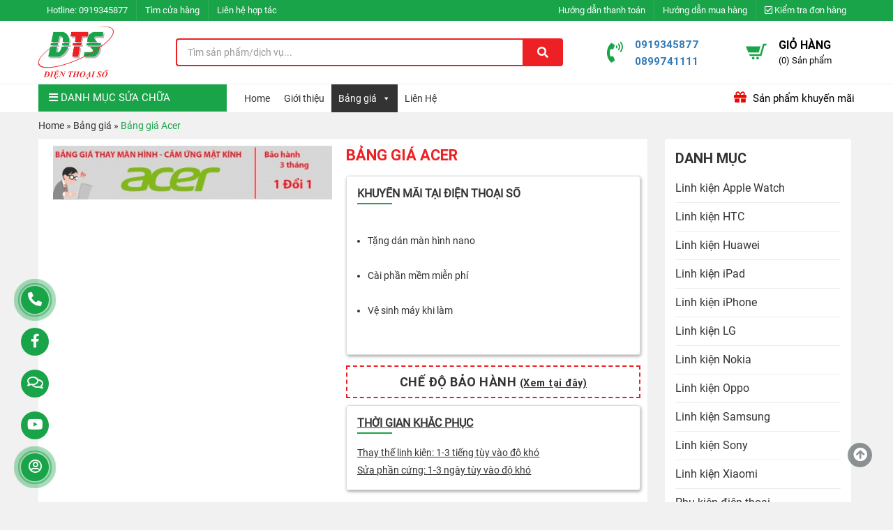

--- FILE ---
content_type: text/html; charset=UTF-8
request_url: https://dienthoaiso.vn/bang-gia-acer-2/
body_size: 27029
content:
<!DOCTYPE html>
<html lang="vi">
    <head>
<!-- Google Tag Manager -->
<script>(function(w,d,s,l,i){w[l]=w[l]||[];w[l].push({'gtm.start':
new Date().getTime(),event:'gtm.js'});var f=d.getElementsByTagName(s)[0],
j=d.createElement(s),dl=l!='dataLayer'?'&l='+l:'';j.async=true;j.src=
'https://www.googletagmanager.com/gtm.js?id='+i+dl;f.parentNode.insertBefore(j,f);
})(window,document,'script','dataLayer','GTM-NPXBXML');</script>
<!-- End Google Tag Manager -->


<!-- End Google Tag Manager (noscript) -->
<meta name="google-site-verification" content="AHHPzTDeIC6OQsTUHp4LzKaRMV4yzLtt7NZwH9JGnX8" />
		<meta name="google-site-verification" content="6SlqPw9HO3Lipu_Q2JzQ_SKbjVCbZV_7SfUWtT7i4Es" />
		<meta name="google-site-verification" content="Tzn4L0qer0aZVmf3dWGqiX3KvqvpUXviboZqy5OspFs" />		
	    <meta charset="UTF-8">
	    <meta http-equiv="X-UA-Compatible" content="IE=edge">
	    <link rel="canonical" href="https://dienthoaiso.vn/bang-gia-acer-2" />
		<link rel="alternate" href="https://dienthoaiso.vn/bang-gia-acer-2" hreflang="vi-vn" />
	    <meta name="viewport" content="width=device-width, initial-scale=1">
	    <link rel="profile" href="https://gmpg.org/xfn/11">
	    <script>(function(html){html.className = html.className.replace(/\bno-js\b/,'js')})(document.documentElement);</script>
<meta name='robots' content='index, follow, max-image-preview:large, max-snippet:-1, max-video-preview:-1' />

	<!-- This site is optimized with the Yoast SEO Premium plugin v17.0 (Yoast SEO v19.0) - https://yoast.com/wordpress/plugins/seo/ -->
	<title>Bảng giá Acer - Điện Thoại Số</title>
	<meta property="og:locale" content="vi_VN" />
	<meta property="og:type" content="article" />
	<meta property="og:title" content="Bảng giá Acer" />
	<meta property="og:description" content="BẢNG GIÁ THAY MÀN HÌNH MẶT KÍNH CẢM ỨNG ACER &nbsp; Dòng điện thoại Giá thay màn hình (VNĐ) Giá thay mặt kính cảm ứng ( VNĐ) Acer Iconia B1-730 / B1-731" />
	<meta property="og:url" content="https://dienthoaiso.vn/bang-gia-acer-2" />
	<meta property="og:site_name" content="Điện Thoại Số" />
	<meta property="article:published_time" content="2017-05-24T07:27:14+00:00" />
	<meta property="article:modified_time" content="2019-09-26T08:08:41+00:00" />
	<meta property="og:image" content="https://dienthoaiso.vn/wp-content/uploads/2017/05/bang-gia-sua-chua-thay-the-linh-kien-acer.jpg" />
	<meta property="og:image:width" content="1300" />
	<meta property="og:image:height" content="250" />
	<meta property="og:image:type" content="image/jpeg" />
	<meta name="twitter:card" content="summary" />
	<meta name="twitter:label1" content="Được viết bởi" />
	<meta name="twitter:data1" content="admin" />
	<meta name="twitter:label2" content="Ước tính thời gian đọc" />
	<meta name="twitter:data2" content="1 phút" />
	<script type="application/ld+json" class="yoast-schema-graph">{"@context":"https://schema.org","@graph":[{"@type":"Organization","@id":"https://dienthoaiso.vn/#organization","name":"Điện Thoại Số","url":"https://dienthoaiso.vn/","sameAs":[],"logo":{"@type":"ImageObject","inLanguage":"vi","@id":"https://dienthoaiso.vn/#/schema/logo/image/","url":"https://dienthoaiso.vn/wp-content/uploads/2017/05/logo-full.png","contentUrl":"https://dienthoaiso.vn/wp-content/uploads/2017/05/logo-full.png","width":215,"height":160,"caption":"Điện Thoại Số"},"image":{"@id":"https://dienthoaiso.vn/#/schema/logo/image/"}},{"@type":"WebSite","@id":"https://dienthoaiso.vn/#website","url":"https://dienthoaiso.vn/","name":"Điện Thoại Số","description":"Thay màn hình, mặt kính cảm ứng và sửa chữa điện thoại","publisher":{"@id":"https://dienthoaiso.vn/#organization"},"potentialAction":[{"@type":"SearchAction","target":{"@type":"EntryPoint","urlTemplate":"https://dienthoaiso.vn/?s={search_term_string}"},"query-input":"required name=search_term_string"}],"inLanguage":"vi"},{"@type":"ImageObject","inLanguage":"vi","@id":"https://dienthoaiso.vn/bang-gia-acer-2#primaryimage","url":"https://dienthoaiso.vn/wp-content/uploads/2017/05/bang-gia-sua-chua-thay-the-linh-kien-acer.jpg","contentUrl":"https://dienthoaiso.vn/wp-content/uploads/2017/05/bang-gia-sua-chua-thay-the-linh-kien-acer.jpg","width":1300,"height":250},{"@type":"WebPage","@id":"https://dienthoaiso.vn/bang-gia-acer-2#webpage","url":"https://dienthoaiso.vn/bang-gia-acer-2","name":"Bảng giá Acer - Điện Thoại Số","isPartOf":{"@id":"https://dienthoaiso.vn/#website"},"primaryImageOfPage":{"@id":"https://dienthoaiso.vn/bang-gia-acer-2#primaryimage"},"datePublished":"2017-05-24T07:27:14+00:00","dateModified":"2019-09-26T08:08:41+00:00","breadcrumb":{"@id":"https://dienthoaiso.vn/bang-gia-acer-2#breadcrumb"},"inLanguage":"vi","potentialAction":[{"@type":"ReadAction","target":["https://dienthoaiso.vn/bang-gia-acer-2"]}]},{"@type":"BreadcrumbList","@id":"https://dienthoaiso.vn/bang-gia-acer-2#breadcrumb","itemListElement":[{"@type":"ListItem","position":1,"name":"Home","item":"https://dienthoaiso.vn/"},{"@type":"ListItem","position":2,"name":"Bảng giá","item":"https://dienthoaiso.vn/chuyen-muc/bang-gia"},{"@type":"ListItem","position":3,"name":"Bảng giá Acer"}]},{"@type":"Article","@id":"https://dienthoaiso.vn/bang-gia-acer-2#article","isPartOf":{"@id":"https://dienthoaiso.vn/bang-gia-acer-2#webpage"},"author":{"@id":"https://dienthoaiso.vn/#/schema/person/db0f62c6810482ffa68a7d63a99bcaa2"},"headline":"Bảng giá Acer","datePublished":"2017-05-24T07:27:14+00:00","dateModified":"2019-09-26T08:08:41+00:00","mainEntityOfPage":{"@id":"https://dienthoaiso.vn/bang-gia-acer-2#webpage"},"wordCount":129,"commentCount":0,"publisher":{"@id":"https://dienthoaiso.vn/#organization"},"image":{"@id":"https://dienthoaiso.vn/bang-gia-acer-2#primaryimage"},"thumbnailUrl":"https://dienthoaiso.vn/wp-content/uploads/2017/05/bang-gia-sua-chua-thay-the-linh-kien-acer.jpg","articleSection":["Bảng giá"],"inLanguage":"vi","potentialAction":[{"@type":"CommentAction","name":"Comment","target":["https://dienthoaiso.vn/bang-gia-acer-2#respond"]}]},{"@type":"Person","@id":"https://dienthoaiso.vn/#/schema/person/db0f62c6810482ffa68a7d63a99bcaa2","name":"admin","image":{"@type":"ImageObject","inLanguage":"vi","@id":"https://dienthoaiso.vn/#/schema/person/image/","url":"https://secure.gravatar.com/avatar/e8f43fad0dabbd43e068b8b3932ac26f?s=96&d=mm&r=g","contentUrl":"https://secure.gravatar.com/avatar/e8f43fad0dabbd43e068b8b3932ac26f?s=96&d=mm&r=g","caption":"admin"},"url":"https://dienthoaiso.vn/author/dienthoaisoadmin"}]}</script>
	<!-- / Yoast SEO Premium plugin. -->


<link rel='dns-prefetch' href='//use.fontawesome.com' />

<link rel="alternate" type="application/rss+xml" title="Dòng thông tin Điện Thoại Số &raquo;" href="https://dienthoaiso.vn/feed" />
<link rel="alternate" type="application/rss+xml" title="Dòng phản hồi Điện Thoại Số &raquo;" href="https://dienthoaiso.vn/comments/feed" />
<link rel="alternate" type="application/rss+xml" title="Điện Thoại Số &raquo; Bảng giá Acer Dòng phản hồi" href="https://dienthoaiso.vn/bang-gia-acer-2/feed" />
<style type="text/css">
img.wp-smiley,
img.emoji {
	display: inline !important;
	border: none !important;
	box-shadow: none !important;
	height: 1em !important;
	width: 1em !important;
	margin: 0 .07em !important;
	vertical-align: -0.1em !important;
	background: none !important;
	padding: 0 !important;
}
</style>
	<link rel='stylesheet' id='wp-block-library-css'  href='https://dienthoaiso.vn/wp-includes/css/dist/block-library/style.min.css?ver=5.8.12' type='text/css' media='all' />
<link data-minify="1" rel='stylesheet' id='wc-blocks-vendors-style-css'  href='https://dienthoaiso.vn/wp-content/cache/min/1/wp-content/plugins/woocommerce/packages/woocommerce-blocks/build/wc-blocks-vendors-style.css?ver=1729931018' type='text/css' media='all' />
<link data-minify="1" rel='stylesheet' id='wc-blocks-style-css'  href='https://dienthoaiso.vn/wp-content/cache/min/1/wp-content/plugins/woocommerce/packages/woocommerce-blocks/build/wc-blocks-style.css?ver=1729931018' type='text/css' media='all' />
<link data-minify="1" rel='stylesheet' id='contact-form-7-css'  href='https://dienthoaiso.vn/wp-content/cache/min/1/wp-content/plugins/contact-form-7/includes/css/styles.css?ver=1729931018' type='text/css' media='all' />
<link rel='stylesheet' id='toc-screen-css'  href='https://dienthoaiso.vn/wp-content/plugins/table-of-contents-plus/screen.min.css?ver=2106' type='text/css' media='all' />
<link data-minify="1" rel='stylesheet' id='woocommerce-layout-css'  href='https://dienthoaiso.vn/wp-content/cache/min/1/wp-content/plugins/woocommerce/assets/css/woocommerce-layout.css?ver=1729931018' type='text/css' media='all' />
<link data-minify="1" rel='stylesheet' id='woocommerce-smallscreen-css'  href='https://dienthoaiso.vn/wp-content/cache/min/1/wp-content/plugins/woocommerce/assets/css/woocommerce-smallscreen.css?ver=1729931018' type='text/css' media='only screen and (max-width: 768px)' />
<link data-minify="1" rel='stylesheet' id='woocommerce-general-css'  href='https://dienthoaiso.vn/wp-content/cache/min/1/wp-content/plugins/woocommerce/assets/css/woocommerce.css?ver=1729931018' type='text/css' media='all' />
<style id='woocommerce-inline-inline-css' type='text/css'>
.woocommerce form .form-row .required { visibility: visible; }
</style>
<link data-minify="1" rel='stylesheet' id='megamenu-css'  href='https://dienthoaiso.vn/wp-content/cache/min/1/wp-content/uploads/maxmegamenu/style.css?ver=1729931019' type='text/css' media='all' />
<link data-minify="1" rel='stylesheet' id='dashicons-css'  href='https://dienthoaiso.vn/wp-content/cache/min/1/wp-includes/css/dashicons.min.css?ver=1729931019' type='text/css' media='all' />
<link data-minify="1" rel='stylesheet' id='megamenu-genericons-css'  href='https://dienthoaiso.vn/wp-content/cache/min/1/wp-content/plugins/megamenu-pro/icons/genericons/genericons/genericons.css?ver=1729931019' type='text/css' media='all' />
<link data-minify="1" rel='stylesheet' id='megamenu-fontawesome-css'  href='https://dienthoaiso.vn/wp-content/cache/min/1/wp-content/plugins/megamenu-pro/icons/fontawesome/css/font-awesome.min.css?ver=1729931019' type='text/css' media='all' />
<link data-minify="1" rel='stylesheet' id='megamenu-fontawesome5-css'  href='https://dienthoaiso.vn/wp-content/cache/min/1/wp-content/plugins/megamenu-pro/icons/fontawesome5/css/all.min.css?ver=1729931019' type='text/css' media='all' />
<link data-minify="1" rel='stylesheet' id='font-awesome-css'  href='https://dienthoaiso.vn/wp-content/cache/min/1/wp-content/themes/zw-dienthoaiso/libs/font-awesome/css/font-awesome.min.css?ver=1729931019' type='text/css' media='all' />
<link data-minify="1" rel='stylesheet' id='bootstrap-css-css'  href='https://dienthoaiso.vn/wp-content/cache/min/1/wp-content/themes/zw-dienthoaiso/libs/bootstrap/css/bootstrap.min.css?ver=1729931020' type='text/css' media='all' />
<link data-minify="1" rel='stylesheet' id='slick-css-css'  href='https://dienthoaiso.vn/wp-content/cache/min/1/wp-content/themes/zw-dienthoaiso/assets/css/slick.css?ver=1729931020' type='text/css' media='all' />
<link rel='stylesheet' id='fancybox-css-css'  href='https://dienthoaiso.vn/wp-content/themes/zw-dienthoaiso/assets/css/jquery.fancybox.min.css?ver=5.8.12' type='text/css' media='all' />
<link data-minify="1" rel='stylesheet' id='slick-theme-css-css'  href='https://dienthoaiso.vn/wp-content/cache/min/1/wp-content/themes/zw-dienthoaiso/assets/css/slick-theme.css?ver=1729931020' type='text/css' media='all' />
<link rel='stylesheet' id='owl-css-css'  href='https://dienthoaiso.vn/wp-content/themes/zw-dienthoaiso/libs/owlcarousel/owl.carousel.min.css?ver=5.8.12' type='text/css' media='all' />
<link data-minify="1" rel='stylesheet' id='owltheme-css-css'  href='https://dienthoaiso.vn/wp-content/cache/min/1/wp-content/themes/zw-dienthoaiso/libs/owlcarousel/owl.theme.default.css?ver=1729931020' type='text/css' media='all' />
<link data-minify="1" rel='stylesheet' id='animate-css-css'  href='https://dienthoaiso.vn/wp-content/cache/min/1/wp-content/themes/zw-dienthoaiso/libs/owlcarousel/animate.css?ver=1729931020' type='text/css' media='all' />
<link data-minify="1" rel='stylesheet' id='ZW-style-css'  href='https://dienthoaiso.vn/wp-content/cache/min/1/wp-content/themes/zw-dienthoaiso/style.css?ver=1729931020' type='text/css' media='all' />
<link data-minify="1" rel='stylesheet' id='editor-style-css'  href='https://dienthoaiso.vn/wp-content/cache/min/1/wp-content/themes/zw-dienthoaiso/assets/css/editor-style.css?ver=1729931020' type='text/css' media='all' />
<link data-minify="1" rel='stylesheet' id='woo-viet-provinces-style-css'  href='https://dienthoaiso.vn/wp-content/cache/min/1/wp-content/plugins/woo-viet/assets/provinces.css?ver=1729931020' type='text/css' media='all' />
<link data-minify="1" rel='stylesheet' id='font-awesome-official-css'  href='https://dienthoaiso.vn/wp-content/cache/min/1/releases/v5.15.4/css/all.css?ver=1729931020' type='text/css' media='all' crossorigin="anonymous" />
<link data-minify="1" rel='stylesheet' id='fontawesome-css'  href='https://dienthoaiso.vn/wp-content/cache/min/1/wp-content/plugins/zoomworld-support/assets/css/font-awesome-5.15.3.min.css?ver=1729931020' type='text/css' media='all' />
<link rel='stylesheet' id='animate-css'  href='https://dienthoaiso.vn/wp-content/plugins/zoomworld-support/assets/css/animate.min.css?ver=3.5.2' type='text/css' media='all' />
<link data-minify="1" rel='stylesheet' id='fixedtoc-style-css'  href='https://dienthoaiso.vn/wp-content/cache/min/1/wp-content/plugins/fixed-toc/frontend/assets/css/ftoc.min.css?ver=1729931078' type='text/css' media='all' />
<style id='fixedtoc-style-inline-css' type='text/css'>
.ftwp-in-post#ftwp-container-outer { height: auto; } #ftwp-container.ftwp-wrap #ftwp-contents { width: 250px; height: auto; } .ftwp-in-post#ftwp-container-outer #ftwp-contents { height: auto; } .ftwp-in-post#ftwp-container-outer.ftwp-float-none #ftwp-contents { width: 250px; } #ftwp-container.ftwp-wrap #ftwp-trigger { width: 50px; height: 50px; font-size: 30px; } #ftwp-container #ftwp-trigger.ftwp-border-medium { font-size: 29px; } #ftwp-container.ftwp-wrap #ftwp-header { font-size: 18px; font-family: inherit; } #ftwp-container.ftwp-wrap #ftwp-header-title { font-weight: bold; } #ftwp-container.ftwp-wrap #ftwp-list { font-size: 13px; font-family: inherit; } #ftwp-container #ftwp-list.ftwp-liststyle-decimal .ftwp-anchor::before { font-size: 13px; } #ftwp-container.ftwp-wrap #ftwp-trigger { color: #333; background: rgba(243,243,243,0.95); } #ftwp-container.ftwp-wrap #ftwp-trigger { border-color: rgba(51,51,51,0.95); } #ftwp-container.ftwp-wrap #ftwp-contents { border-color: rgba(51,51,51,0.95); } #ftwp-container.ftwp-wrap #ftwp-header { color: #333; background: rgba(243,243,243,0.95); } #ftwp-container.ftwp-wrap #ftwp-contents:hover #ftwp-header { background: #f3f3f3; } #ftwp-container.ftwp-wrap #ftwp-list { color: #333; background: rgba(243,243,243,0.95); } #ftwp-container.ftwp-wrap #ftwp-contents:hover #ftwp-list { background: #f3f3f3; } #ftwp-container.ftwp-wrap #ftwp-list .ftwp-anchor:hover { color: #00A368; } #ftwp-container.ftwp-wrap #ftwp-list .ftwp-anchor:focus, #ftwp-container.ftwp-wrap #ftwp-list .ftwp-active, #ftwp-container.ftwp-wrap #ftwp-list .ftwp-active:hover { color: #fff; } #ftwp-container.ftwp-wrap #ftwp-list .ftwp-text::before { background: rgba(221,51,51,0.95); } .ftwp-heading-target::before { background: rgba(221,51,51,0.95); }
</style>
<link data-minify="1" rel='stylesheet' id='font-awesome-official-v4shim-css'  href='https://dienthoaiso.vn/wp-content/cache/min/1/releases/v5.15.4/css/v4-shims.css?ver=1729931017' type='text/css' media='all' crossorigin="anonymous" />
<style id='font-awesome-official-v4shim-inline-css' type='text/css'>
@font-face {
font-family: "FontAwesome";
font-display: block;
src: url("https://use.fontawesome.com/releases/v5.15.4/webfonts/fa-brands-400.eot"),
		url("https://use.fontawesome.com/releases/v5.15.4/webfonts/fa-brands-400.eot?#iefix") format("embedded-opentype"),
		url("https://use.fontawesome.com/releases/v5.15.4/webfonts/fa-brands-400.woff2") format("woff2"),
		url("https://use.fontawesome.com/releases/v5.15.4/webfonts/fa-brands-400.woff") format("woff"),
		url("https://use.fontawesome.com/releases/v5.15.4/webfonts/fa-brands-400.ttf") format("truetype"),
		url("https://use.fontawesome.com/releases/v5.15.4/webfonts/fa-brands-400.svg#fontawesome") format("svg");
}

@font-face {
font-family: "FontAwesome";
font-display: block;
src: url("https://use.fontawesome.com/releases/v5.15.4/webfonts/fa-solid-900.eot"),
		url("https://use.fontawesome.com/releases/v5.15.4/webfonts/fa-solid-900.eot?#iefix") format("embedded-opentype"),
		url("https://use.fontawesome.com/releases/v5.15.4/webfonts/fa-solid-900.woff2") format("woff2"),
		url("https://use.fontawesome.com/releases/v5.15.4/webfonts/fa-solid-900.woff") format("woff"),
		url("https://use.fontawesome.com/releases/v5.15.4/webfonts/fa-solid-900.ttf") format("truetype"),
		url("https://use.fontawesome.com/releases/v5.15.4/webfonts/fa-solid-900.svg#fontawesome") format("svg");
}

@font-face {
font-family: "FontAwesome";
font-display: block;
src: url("https://use.fontawesome.com/releases/v5.15.4/webfonts/fa-regular-400.eot"),
		url("https://use.fontawesome.com/releases/v5.15.4/webfonts/fa-regular-400.eot?#iefix") format("embedded-opentype"),
		url("https://use.fontawesome.com/releases/v5.15.4/webfonts/fa-regular-400.woff2") format("woff2"),
		url("https://use.fontawesome.com/releases/v5.15.4/webfonts/fa-regular-400.woff") format("woff"),
		url("https://use.fontawesome.com/releases/v5.15.4/webfonts/fa-regular-400.ttf") format("truetype"),
		url("https://use.fontawesome.com/releases/v5.15.4/webfonts/fa-regular-400.svg#fontawesome") format("svg");
unicode-range: U+F004-F005,U+F007,U+F017,U+F022,U+F024,U+F02E,U+F03E,U+F044,U+F057-F059,U+F06E,U+F070,U+F075,U+F07B-F07C,U+F080,U+F086,U+F089,U+F094,U+F09D,U+F0A0,U+F0A4-F0A7,U+F0C5,U+F0C7-F0C8,U+F0E0,U+F0EB,U+F0F3,U+F0F8,U+F0FE,U+F111,U+F118-F11A,U+F11C,U+F133,U+F144,U+F146,U+F14A,U+F14D-F14E,U+F150-F152,U+F15B-F15C,U+F164-F165,U+F185-F186,U+F191-F192,U+F1AD,U+F1C1-F1C9,U+F1CD,U+F1D8,U+F1E3,U+F1EA,U+F1F6,U+F1F9,U+F20A,U+F247-F249,U+F24D,U+F254-F25B,U+F25D,U+F267,U+F271-F274,U+F279,U+F28B,U+F28D,U+F2B5-F2B6,U+F2B9,U+F2BB,U+F2BD,U+F2C1-F2C2,U+F2D0,U+F2D2,U+F2DC,U+F2ED,U+F328,U+F358-F35B,U+F3A5,U+F3D1,U+F410,U+F4AD;
}
</style>
<script type='text/javascript' src='https://dienthoaiso.vn/wp-content/themes/zw-dienthoaiso/assets/js/jquery1.12.4.min.js?ver=5.8.12' id='jquery-js'></script>
<link rel="https://api.w.org/" href="https://dienthoaiso.vn/wp-json/" /><link rel="alternate" type="application/json" href="https://dienthoaiso.vn/wp-json/wp/v2/posts/1876" /><link rel="EditURI" type="application/rsd+xml" title="RSD" href="https://dienthoaiso.vn/xmlrpc.php?rsd" />
<link rel="wlwmanifest" type="application/wlwmanifest+xml" href="https://dienthoaiso.vn/wp-includes/wlwmanifest.xml" /> 

<link rel='shortlink' href='https://dienthoaiso.vn/?p=1876' />
<!-- Global site tag (gtag.js) - Google Ads: 663130636 -->
<script async src="https://www.googletagmanager.com/gtag/js?id=AW-663130636"></script>
<script>
  window.dataLayer = window.dataLayer || [];
  function gtag(){dataLayer.push(arguments);}
  gtag('js', new Date());

  gtag('config', 'AW-663130636');
</script>
<!-- Event snippet for Website traffic conversion page -->
<script>
  gtag('event', 'conversion', {'send_to': 'AW-663130636/sf63CNj6if8BEIykmrwC'});
</script>

<!-- Google Tag Manager -->
<script>(function(w,d,s,l,i){w[l]=w[l]||[];w[l].push({'gtm.start':
new Date().getTime(),event:'gtm.js'});var f=d.getElementsByTagName(s)[0],
j=d.createElement(s),dl=l!='dataLayer'?'&l='+l:'';j.async=true;j.src=
'https://www.googletagmanager.com/gtm.js?id='+i+dl;f.parentNode.insertBefore(j,f);
})(window,document,'script','dataLayer','GTM-MC7J3CQ');</script>
<!-- End Google Tag Manager -->

<!-- Global site tag (gtag.js) - Google Analytics -->
<script async src="https://www.googletagmanager.com/gtag/js?id=UA-169914835-1"></script>
<script>
  window.dataLayer = window.dataLayer || [];
  function gtag(){dataLayer.push(arguments);}
  gtag('js', new Date());

  gtag('config', 'UA-169914835-1');
</script>

<!-- Global site tag (gtag.js) - Google Analytics -->
<script async src="https://www.googletagmanager.com/gtag/js?id=UA-175041234-1"></script>
<script>
  window.dataLayer = window.dataLayer || [];
  function gtag(){dataLayer.push(arguments);}
  gtag('js', new Date());

  gtag('config', 'UA-175041234-1');
</script>

<!-- Google Analytics -->
<script>
  (function(i,s,o,g,r,a,m){i['GoogleAnalyticsObject']=r;i[r]=i[r]||function(){
  (i[r].q=i[r].q||[]).push(arguments)},i[r].l=1*new Date();a=s.createElement(o),
  m=s.getElementsByTagName(o)[0];a.async=1;a.src=g;m.parentNode.insertBefore(a,m)
  })(window,document,'script','https://www.google-analytics.com/analytics.js','ga');
  ga('create', 'UA-102155910-1', 'auto');
  ga('send', 'pageview');
</script>


<!-- thẻ nhấp chuột di động conversion page
In your html page, add the snippet and call gtag_report_conversion when someone clicks on the chosen link or button. -->
<script>
function gtag_report_conversion(url) {
  var callback = function () {
    if (typeof(url) != 'undefined') {
      window.location = url;
    }
  };
  gtag('event', 'conversion', {
      'send_to': 'AW-823899649/xaBbCMnVl4gBEIHs7ogD',
      'event_callback': callback
  });
  return false;
}
</script>


<!-- Google Tag Manager (noscript) -->
<noscript><iframe src="https://www.googletagmanager.com/ns.html?id=GTM-MC7J3CQ"
height="0" width="0" style="display:none;visibility:hidden"></iframe></noscript>
<!-- End Google Tag Manager (noscript) -->



<!-- Google Code for chuyen doi Conversion Page -->
<script type="text/javascript">
/* <![CDATA[ */
var google_conversion_id = 823899649;
var google_conversion_label = "K5SnCL7mgnsQgezuiAM";
var google_remarketing_only = false;
/* ]]> */
</script>
<script type="text/javascript" src="//www.googleadservices.com/pagead/conversion.js">
</script>
<noscript>
<div style="display:inline;">
<img height="1" width="1" style="border-style:none;" alt="" src="//www.googleadservices.com/pagead/conversion/823899649/?label=K5SnCL7mgnsQgezuiAM&amp;guid=ON&amp;script=0"/>
</div>
</noscript><link rel="pingback" href="https://dienthoaiso.vn/xmlrpc.php">
	<noscript><style>.woocommerce-product-gallery{ opacity: 1 !important; }</style></noscript>
	<link rel="icon" href="https://dienthoaiso.vn/wp-content/uploads/2018/12/logodienthoaiso-100x100.png" sizes="32x32" />
<link rel="icon" href="https://dienthoaiso.vn/wp-content/uploads/2018/12/logodienthoaiso-224x224.png" sizes="192x192" />
<link rel="apple-touch-icon" href="https://dienthoaiso.vn/wp-content/uploads/2018/12/logodienthoaiso-224x224.png" />
<meta name="msapplication-TileImage" content="https://dienthoaiso.vn/wp-content/uploads/2018/12/logodienthoaiso.png" />
		<style type="text/css" id="wp-custom-css">
			ul.mega-sub-menu a.mega-menu-link:hover {
    color: red !important;
	font-weight:bold!important;
}

@media only screen and (max-width: 575px) {
.support-online .btn-support { display: none !important; }
.support-online .support-content { display: block !important; position: fixed !important; bottom: 0 !important; width: 100% !important; left: 0 !important; z-index: 99; }
.support-online a { display: block !important; float: left !important; width: 25% !important; margin: 0 !important; background: #19a449; border-right: 1px solid #fff; }
.support-online i { margin: 0 auto; }
.support-online a.call-now div.animated { display: none !important; }
.support-online a span { display: none !important; }
}


.category-sua-chua-macbook .cat-description img,.entry-content img{border:4px solid green}


.section-title .title{background:#19a449;}
.section-title .title:after{border-left: 30px solid #19a449}
.section-title{border-bottom:solid #19a449}

.woocommerce-product-details__short-description tr:first-child {
    background: #efefef;
}

.uudai-huti {
    border: 1px dashed #E42014;
    border-radius: 4px;
    margin-top: 30px;
    padding: 16px 12px 4px;
    position: relative;
    margin-bottom: 16px;
}
    strong {color: red;}
.tieude-huti {
    background: url(https://chamsocdidong.com/image/service/Path%20181.png) 11px 6PX no-repeat #E42014;
    color: #fff;
    font-size: 14px;
    text-transform: uppercase;
    padding: 5px 5px 5px 32px;
    width: 126px;
    height: 28px;
    border-radius: 30px;
    position: absolute;
    top: -15px;
    left: 12px;
    z-index: 9999;
}		</style>
		<style type="text/css">/** Mega Menu CSS: fs **/</style>
<noscript><style id="rocket-lazyload-nojs-css">.rll-youtube-player, [data-lazy-src]{display:none !important;}</style></noscript>	    <meta name="google-site-verification" content="vd9cQ99WvCgQKLo4eVMZiUeOq9cdyyzTIYvUxzqYTPI" />
    	<meta name="google-site-verification" content="rCIxxT4JzDbGiSsedM4SssiC7r5lsL_D9LMtn-qBc0o" />
		<!-- thẻ merchants -->
		<meta name="google-site-verification" content="OFDDJVPJ0iMIl9J9sTGF9JeWItMWTVwOYyII5xpcLYY" />
		<meta name="DC.title" content="Điện Thoại Số" />
		<meta name="geo.region" content="VN" />
		<meta name="geo.placename" content="Nguyen Cu Trinh Ward" />
		<meta name="geo.position" content="10.764075;106.68227" />
		<meta name="ICBM" content="10.764075, 106.68227" />	
		<meta name="ahrefs-site-verification" content="f55c00832e73ab39321369deb013a0df5baff3a24643eb641b5ca10f06e68fa2">		<!-- Global site tag (gtag.js) - Google Analytics -->
<script async src="https://www.googletagmanager.com/gtag/js?id=G-504YKS6408"></script>
<script>
  window.dataLayer = window.dataLayer || [];
  function gtag(){dataLayer.push(arguments);}
  gtag('js', new Date());

  gtag('config', 'G-504YKS6408');
</script>
    </head>
	<body data-rsssl=1 class="post-template-default single single-post postid-1876 single-format-standard theme-zw-dienthoaiso woocommerce-no-js mega-menu-main mega-menu-main-v2 mega-menu-top-v2 has-ftoc">
		
		<!-- Google Tag Manager (noscript) -->
<noscript><iframe src="https://www.googletagmanager.com/ns.html?id=GTM-NPXBXML"
height="0" width="0" style="display:none;visibility:hidden"></iframe></noscript>
		<div class="menu-responsive menu-default hidden-md hidden-lg">
			<div class="menu-close">
				<span>Menu</span><i class="fa fa-times"></i>
			</div>
			<ul id="accordion" class="accordion"><li id="menu-item-115386" class="menu-item menu-item-type-custom menu-item-object-custom menu-item-has-children menu-item-115386"><a href="https://dienthoaiso.vn/chuyen-muc/sua-chua-dien-thoai/">Sửa điện thoại</a>
<ul class="sub-menu">
	<li id="menu-item-115391" class="menu-item menu-item-type-custom menu-item-object-custom menu-item-115391"><a href="https://dienthoaiso.vn/chuyen-muc/sua-chua-dien-thoai/sua-dien-thoai-iphone/">Sửa điện thoại iPhone</a></li>
	<li id="menu-item-115397" class="menu-item menu-item-type-custom menu-item-object-custom menu-item-115397"><a href="https://dienthoaiso.vn/chuyen-muc/sua-dien-thoai-samsung/">Sửa điện thoại Samsung</a></li>
	<li id="menu-item-115398" class="menu-item menu-item-type-custom menu-item-object-custom menu-item-115398"><a href="https://dienthoaiso.vn/chuyen-muc/sua-chua-dien-thoai/sua-dien-thoai-oppo/">Sửa điện thoại Oppo</a></li>
	<li id="menu-item-115399" class="menu-item menu-item-type-custom menu-item-object-custom menu-item-115399"><a href="https://dienthoaiso.vn/chuyen-muc/sua-dien-thoai-xiaomi/">Sửa điện thoại Xiaomi</a></li>
	<li id="menu-item-115400" class="menu-item menu-item-type-custom menu-item-object-custom menu-item-115400"><a href="https://dienthoaiso.vn/chuyen-muc/sua-chua-dien-thoai/sua-dien-thoai-huawei/">Sửa điện thoại Huawei</a></li>
	<li id="menu-item-115401" class="menu-item menu-item-type-custom menu-item-object-custom menu-item-115401"><a href="https://dienthoaiso.vn/chuyen-muc/sua-chua-dien-thoai/sua-dien-thoai-vivo/">Sửa điện thoại Vivo</a></li>
	<li id="menu-item-115402" class="menu-item menu-item-type-custom menu-item-object-custom menu-item-115402"><a href="https://dienthoaiso.vn/chuyen-muc/sua-dien-thoai-sony/">Sửa điện thoại Sony</a></li>
	<li id="menu-item-115403" class="menu-item menu-item-type-custom menu-item-object-custom menu-item-115403"><a href="https://dienthoaiso.vn/chuyen-muc/sua-chua-dien-thoai/sua-dien-thoai-lg/">Sửa điện thoại LG</a></li>
	<li id="menu-item-115404" class="menu-item menu-item-type-custom menu-item-object-custom menu-item-115404"><a href="#">Sửa điện thoại Zenfone</a></li>
	<li id="menu-item-115405" class="menu-item menu-item-type-custom menu-item-object-custom menu-item-115405"><a href="https://dienthoaiso.vn/chuyen-muc/sua-chua-dien-thoai/sua-dien-thoai-htc/">Sửa điện thoại HTC</a></li>
	<li id="menu-item-115510" class="menu-item menu-item-type-taxonomy menu-item-object-category menu-item-115510"><a href="https://dienthoaiso.vn/chuyen-muc/sua-chua-dien-thoai/sua-ipad">Sửa iPad</a></li>
	<li id="menu-item-115511" class="menu-item menu-item-type-taxonomy menu-item-object-category menu-item-115511"><a href="https://dienthoaiso.vn/chuyen-muc/sua-chua-dien-thoai/sua-apple-watch">Sửa Apple Watch</a></li>
	<li id="menu-item-115513" class="menu-item menu-item-type-taxonomy menu-item-object-category menu-item-115513"><a href="https://dienthoaiso.vn/chuyen-muc/sua-chua-dien-thoai/sua-chua-dien-thoai-nokia">Sửa điện thoại Nokia</a></li>
	<li id="menu-item-115514" class="menu-item menu-item-type-taxonomy menu-item-object-category menu-item-115514"><a href="https://dienthoaiso.vn/chuyen-muc/sua-chua-dien-thoai/sua-dien-thoai-oneplus">Sửa điện thoại OnePlus</a></li>
	<li id="menu-item-115515" class="menu-item menu-item-type-taxonomy menu-item-object-category menu-item-115515"><a href="https://dienthoaiso.vn/chuyen-muc/sua-chua-dien-thoai/sua-dien-thoai-google-pixel">Sửa Google Pixel</a></li>
	<li id="menu-item-115516" class="menu-item menu-item-type-taxonomy menu-item-object-category menu-item-115516"><a href="https://dienthoaiso.vn/chuyen-muc/sua-chua-dien-thoai/sua-dien-thoai-lenovo">Sửa điện thoại Lenovo</a></li>
	<li id="menu-item-115518" class="menu-item menu-item-type-taxonomy menu-item-object-category menu-item-115518"><a href="https://dienthoaiso.vn/chuyen-muc/sua-chua-dien-thoai/sua-chua-dien-thoai-vsmart">Sửa chữa điện thoại Vsmart</a></li>
	<li id="menu-item-115519" class="menu-item menu-item-type-taxonomy menu-item-object-category menu-item-115519"><a href="https://dienthoaiso.vn/chuyen-muc/sua-chua-dien-thoai/sua-dien-thoai-meizu">Sửa điện thoại Meizu</a></li>
	<li id="menu-item-115520" class="menu-item menu-item-type-taxonomy menu-item-object-category menu-item-115520"><a href="https://dienthoaiso.vn/chuyen-muc/sua-chua-dien-thoai/sua-dien-thoai-mobiistar">Sửa điện thoại Mobiistar</a></li>
	<li id="menu-item-115521" class="menu-item menu-item-type-taxonomy menu-item-object-category menu-item-115521"><a href="https://dienthoaiso.vn/chuyen-muc/sua-chua-dien-thoai/sua-dien-thoai-motorola">Sửa điện thoại Motorola</a></li>
	<li id="menu-item-115573" class="menu-item menu-item-type-taxonomy menu-item-object-category menu-item-115573"><a href="https://dienthoaiso.vn/chuyen-muc/sua-chua-dien-thoai/sua-dien-thoai-asus">Sửa điện thoại Asus</a></li>
	<li id="menu-item-115628" class="menu-item menu-item-type-taxonomy menu-item-object-category menu-item-115628"><a href="https://dienthoaiso.vn/chuyen-muc/sua-chua-dien-thoai/sua-tai-nghe-airpods">Sửa tai nghe Airpods</a></li>
</ul>
</li>
<li id="menu-item-115696" class="menu-item menu-item-type-taxonomy menu-item-object-category menu-item-has-children menu-item-115696"><a href="https://dienthoaiso.vn/chuyen-muc/sua-chua-macbook">Sửa chữa Macbook</a>
<ul class="sub-menu">
	<li id="menu-item-115697" class="menu-item menu-item-type-post_type menu-item-object-post menu-item-115697"><a href="https://dienthoaiso.vn/ban-phim-khong-an">Bàn phím Macbook không ăn</a></li>
	<li id="menu-item-115698" class="menu-item menu-item-type-post_type menu-item-object-post menu-item-115698"><a href="https://dienthoaiso.vn/nguyen-nhan-va-cach-sua-macbook-khong-len-nguon-nhanh-chong-nhat">Macbook không lên nguồn</a></li>
	<li id="menu-item-115699" class="menu-item menu-item-type-post_type menu-item-object-post menu-item-115699"><a href="https://dienthoaiso.vn/huong-dan-cach-sua-macbook-khong-sac-pin-nhanh-chong-hieu-qua">Macbook không sạc pin</a></li>
	<li id="menu-item-115700" class="menu-item menu-item-type-post_type menu-item-object-post menu-item-115700"><a href="https://dienthoaiso.vn/dich-vu-thay-man-hinh-macbook-o-dau-chinh-hang-gia-tot-tphcm">Thay màn hình Macbook</a></li>
	<li id="menu-item-115701" class="menu-item menu-item-type-post_type menu-item-object-post menu-item-115701"><a href="https://dienthoaiso.vn/dia-chi-sua-macbook-uy-tin-hcm-chuyen-nghiep-uy-tin-hang-dau">Sửa Macbook tại HCM</a></li>
</ul>
</li>
<li id="menu-item-115387" class="menu-item menu-item-type-custom menu-item-object-custom menu-item-has-children menu-item-115387"><a href="https://dienthoaiso.vn/chuyen-muc/sua-chua-laptop">Sửa Laptop</a>
<ul class="sub-menu">
	<li id="menu-item-115798" class="menu-item menu-item-type-post_type menu-item-object-post menu-item-115798"><a href="https://dienthoaiso.vn/nguyen-nhan-va-cach-sua-laptop-khong-len-nguon-nhanh-chong">Laptop không lên nguồn</a></li>
	<li id="menu-item-115799" class="menu-item menu-item-type-post_type menu-item-object-post menu-item-115799"><a href="https://dienthoaiso.vn/bat-mi-7-cach-sua-laptop-ban-phim-khong-an-hieu-qua-nhat">Bàn phím laptop không ăn</a></li>
	<li id="menu-item-115800" class="menu-item menu-item-type-post_type menu-item-object-post menu-item-115800"><a href="https://dienthoaiso.vn/tong-hop-cac-phuong-phap-sua-laptop-sac-pin-khong-vao-nhanh-nhat">Laptop sạc pin không vào</a></li>
	<li id="menu-item-115801" class="menu-item menu-item-type-post_type menu-item-object-post menu-item-115801"><a href="https://dienthoaiso.vn/thay-man-hinh-laptop-uy-tin-va-chat-luong-tai-dien-thoai-so">Thay màn hình laptop</a></li>
	<li id="menu-item-115802" class="menu-item menu-item-type-post_type menu-item-object-post menu-item-115802"><a href="https://dienthoaiso.vn/giai-dap-khi-nao-thi-can-thay-pin-laptop">Thay pin laptop</a></li>
	<li id="menu-item-115804" class="menu-item menu-item-type-post_type menu-item-object-post menu-item-115804"><a href="https://dienthoaiso.vn/dia-chi-sua-laptop-uy-tin-hcm-chat-luong-tot-nhat">Địa chỉ sửa laptop HCM</a></li>
</ul>
</li>
<li id="menu-item-115452" class="menu-item menu-item-type-custom menu-item-object-custom menu-item-115452"><a href="#">Đào tạo nghề</a></li>
<li id="menu-item-115453" class="menu-item menu-item-type-custom menu-item-object-custom menu-item-has-children menu-item-115453"><a href="https://dienthoaiso.vn/chuyen-muc/dich-vu-phan-mem/">Dịch vụ phần mềm</a>
<ul class="sub-menu">
	<li id="menu-item-115556" class="menu-item menu-item-type-post_type menu-item-object-post menu-item-115556"><a href="https://dienthoaiso.vn/dich-vu-phan-mem-sony">DỊCH VỤ PHẦN MỀM SONY</a></li>
	<li id="menu-item-115557" class="menu-item menu-item-type-post_type menu-item-object-post menu-item-115557"><a href="https://dienthoaiso.vn/dich-vu-phan-mem-lenovo">DỊCH VỤ PHẦN MỀM LENOVO</a></li>
	<li id="menu-item-115558" class="menu-item menu-item-type-post_type menu-item-object-post menu-item-115558"><a href="https://dienthoaiso.vn/dich-vu-phan-mem-oppo">DỊCH VỤ PHẦN MỀM OPPO</a></li>
	<li id="menu-item-115559" class="menu-item menu-item-type-post_type menu-item-object-post menu-item-115559"><a href="https://dienthoaiso.vn/dich-vu-phan-mem-mobiistar">DỊCH VỤ PHẦN MỀM MOBIISTAR</a></li>
	<li id="menu-item-115560" class="menu-item menu-item-type-post_type menu-item-object-post menu-item-115560"><a href="https://dienthoaiso.vn/dich-vu-phan-mem-google-pixel">DỊCH VỤ PHẦN MỀM GOOGLE PIXEL</a></li>
	<li id="menu-item-115561" class="menu-item menu-item-type-post_type menu-item-object-post menu-item-115561"><a href="https://dienthoaiso.vn/dich-vu-phan-mem-zenfone">DỊCH VỤ PHẦN MỀM ZENFONE</a></li>
	<li id="menu-item-115562" class="menu-item menu-item-type-post_type menu-item-object-post menu-item-115562"><a href="https://dienthoaiso.vn/dich-vu-phan-mem-xiaomi">DỊCH VỤ PHẦN MỀM XIAOMI</a></li>
	<li id="menu-item-115563" class="menu-item menu-item-type-post_type menu-item-object-post menu-item-115563"><a href="https://dienthoaiso.vn/dich-vu-phan-mem-huawei">DỊCH VỤ PHẦN MỀM HUAWEI</a></li>
	<li id="menu-item-115564" class="menu-item menu-item-type-post_type menu-item-object-post menu-item-115564"><a href="https://dienthoaiso.vn/dich-vu-phan-mem-meizu">DỊCH VỤ PHẦN MỀM MEIZU</a></li>
	<li id="menu-item-115565" class="menu-item menu-item-type-post_type menu-item-object-post menu-item-115565"><a href="https://dienthoaiso.vn/dich-vu-phan-mem-iphone">DỊCH VỤ PHẦN MỀM IPHONE</a></li>
	<li id="menu-item-115566" class="menu-item menu-item-type-post_type menu-item-object-post menu-item-115566"><a href="https://dienthoaiso.vn/dich-vu-phan-mem-nokia">DỊCH VỤ PHẦN MỀM NOKIA</a></li>
	<li id="menu-item-115567" class="menu-item menu-item-type-post_type menu-item-object-post menu-item-115567"><a href="https://dienthoaiso.vn/dich-vu-phan-mem-oneplus">DỊCH VỤ PHẦN MỀM ONEPLUS</a></li>
	<li id="menu-item-115568" class="menu-item menu-item-type-post_type menu-item-object-post menu-item-115568"><a href="https://dienthoaiso.vn/dich-vu-phan-mem-samsung">DỊCH VỤ PHẦN MỀM SAMSUNG</a></li>
	<li id="menu-item-115569" class="menu-item menu-item-type-post_type menu-item-object-post menu-item-115569"><a href="https://dienthoaiso.vn/dich-vu-phan-mem-apple-watch">DỊCH VỤ PHẦN MỀM APPLE WATCH</a></li>
	<li id="menu-item-115570" class="menu-item menu-item-type-post_type menu-item-object-post menu-item-115570"><a href="https://dienthoaiso.vn/dich-vu-phan-mem-ipad">DỊCH VỤ PHẦN MỀM IPAD</a></li>
	<li id="menu-item-115571" class="menu-item menu-item-type-post_type menu-item-object-post menu-item-115571"><a href="https://dienthoaiso.vn/dich-vu-phan-mem-htc">DỊCH VỤ PHẦN MỀM HTC</a></li>
	<li id="menu-item-115572" class="menu-item menu-item-type-post_type menu-item-object-post menu-item-115572"><a href="https://dienthoaiso.vn/dich-vu-phan-mem-lg">DỊCH VỤ PHẦN MỀM LG</a></li>
</ul>
</li>
</ul>		</div>
		<header>
			<div class="nav-top hidden-xs hidden-sm">
				<div class="container">
					<div class="row">
						<div class="col-md-6 col-lg-6">
							<ul class="clearfix">
								<li>Hotline: <a href="tell:0919345877">0919345877</a></li>
								<li>
									<a href="#">Tìm cửa hàng</a>
								</li>
								<li>
									<a href="https://dienthoaiso.vn/lien-he.html">Liên hệ hợp tác</a>
								</li>
							</ul>
						</div>
						<div class="col-md-6 col-lg-6">
							<ul class="clearfix f-right">
								<li>
									<a href="https://dienthoaiso.vn/hinh-thuc-thanh-toan.html">Hướng dẫn thanh toán</a>
								</li>
								<li>
									<a href="https://dienthoaiso.vn/hinh-thuc-thanh-toan.html">Hướng dẫn mua hàng</a>
								</li>
								<li>
									<a href="https://dienthoaiso.vn/kiem-tra-don-hang.html"><i class="fa fa-check-square-o" aria-hidden="true"></i> Kiểm tra đơn hàng</a>
								</li>
							</ul>
						</div>
					</div>
				</div>
			</div>					
			<div class="header-top clearfix"> 	
				<div class="container">	   
					<div class="row no-gutters5">					
						<div class="col-xs-12 col-sm-12 col-md-3 col-lg-2 fixed-head fixed-logo">
							<div class="menu-icon hidden-md hidden-lg">
								<div class="menu-open menu-default-open text-center">
									<i class="fa fa-bars"></i>
								</div>
							</div>
							<div class="c-logo">
																	<div class="logo">
										    
										<a href="https://dienthoaiso.vn" title="Điện Thoại Số">
											 
												<img src="data:image/svg+xml,%3Csvg%20xmlns='http://www.w3.org/2000/svg'%20viewBox='0%200%200%200'%3E%3C/svg%3E" alt="Điện Thoại Số" class="img-responsive center-block" data-lazy-src="https://dienthoaiso.vn/wp-content/uploads/2017/07/logo-full.png"/><noscript><img src="https://dienthoaiso.vn/wp-content/uploads/2017/07/logo-full.png" alt="Điện Thoại Số" class="img-responsive center-block"/></noscript> 
																					</a>
									</div>
																
							</div>
							<div class="cart-right hidden-md hidden-lg">
																<a class="icon-cart" href="https://dienthoaiso.vn/gio-hang" title="Xem giỏ hàng">
									<svg xmlns="http://www.w3.org/2000/svg" width="30" height="30" viewBox="0 0 24 24"><path d="M10 19.5c0 .829-.672 1.5-1.5 1.5s-1.5-.671-1.5-1.5c0-.828.672-1.5 1.5-1.5s1.5.672 1.5 1.5zm3.5-1.5c-.828 0-1.5.671-1.5 1.5s.672 1.5 1.5 1.5 1.5-.671 1.5-1.5c0-.828-.672-1.5-1.5-1.5zm1.336-5l1.977-7h-16.813l2.938 7h11.898zm4.969-10l-3.432 12h-12.597l.839 2h13.239l3.474-12h1.929l.743-2h-4.195z"/></svg>
								</a>
								<div class="heading-cart">
																		<a class="cart-number" href="https://dienthoaiso.vn/gio-hang" title="Xem giỏ hàng">
										0										</a>
									</div>
								</div>
						</div>
						<div class="hidden-sm col-sm-8 col-md-9 col-lg-10">
							<div class="row">
								<div class="col-xs-12 col-sm-12 col-md-6 col-lg-7 fixed-head fixed-form">		
									<div class="box-search">
										

<form role="search" method="get" class="search-form" action="https://dienthoaiso.vn/">
	<div class="form-group">
		<div class="input-group">
			<input type="search" class="form-control" placeholder="Tìm sản phẩm/dịch vụ..." value="" name="s" />
			<div class="input-group-btn">
				<button class="btn button-search" type="submit"><i class="fa fa-search" aria-hidden="true"></i></button>
			</div>
		</div>
	</div>
</form>									</div>
								</div>
								<div class="hidden-xs hidden-sm col-md-6 col-lg-5">
									<div class="row fixed-head no-gutters5">
										<div class="col-md-6 col-lg-6">
											<div class="box-hotline clearfix">
												<div class="box-icon">
													<i class="fa fa-volume-control-phone" aria-hidden="true"></i> <!-- <p>Hotline</p> -->
												</div>
												<div class="content-hotline">
													<a href="tell:0919345877">0919345877</a>
													<a href="tell:0899741111">0899741111</a>
												</div>
											</div>
										</div>
										<div class="col-md-4 col-lg-4">
											<div class="cart-right">
																								<a class="icon-cart" href="https://dienthoaiso.vn/gio-hang" title="Xem giỏ hàng">
													<svg xmlns="http://www.w3.org/2000/svg" width="30" height="30" viewBox="0 0 24 24"><path d="M10 19.5c0 .829-.672 1.5-1.5 1.5s-1.5-.671-1.5-1.5c0-.828.672-1.5 1.5-1.5s1.5.672 1.5 1.5zm3.5-1.5c-.828 0-1.5.671-1.5 1.5s.672 1.5 1.5 1.5 1.5-.671 1.5-1.5c0-.828-.672-1.5-1.5-1.5zm1.336-5l1.977-7h-16.813l2.938 7h11.898zm4.969-10l-3.432 12h-12.597l.839 2h13.239l3.474-12h1.929l.743-2h-4.195z"/></svg>
												</a>
												<div class="heading-cart">
																										<span>Giỏ hàng</span>
													<a class="cart-number" href="https://dienthoaiso.vn/gio-hang" title="Xem giỏ hàng">
														(0) Sản phẩm
													</a>
												</div>
											</div>
										</div>
									</div>
								</div>
							</div>
						</div>
					</div>				    	
				</div>				    	
			</div>	
		</header>
		<div id="head-menu">
			<div class="container">
				<div class="row">
					<div class="col-md-3">
						<div class="mn-category-title">
							<i class="fa fa-bars" aria-hidden="true"></i> DANH MỤC SỬA CHỮA
						</div>
						<div class="mn-menu">
							<div id="mega-menu-wrap-main-v2" class="mega-menu-wrap"><div class="mega-menu-toggle"><div class="mega-toggle-blocks-left"></div><div class="mega-toggle-blocks-center"></div><div class="mega-toggle-blocks-right"><div class='mega-toggle-block mega-menu-toggle-block mega-toggle-block-1' id='mega-toggle-block-1' tabindex='0'><span class='mega-toggle-label' role='button' aria-expanded='false'><span class='mega-toggle-label-closed'>MENU</span><span class='mega-toggle-label-open'>MENU</span></span></div></div></div><ul id="mega-menu-main-v2" class="mega-menu max-mega-menu mega-menu-horizontal mega-no-js" data-event="hover_intent" data-effect="fade_up" data-effect-speed="200" data-effect-mobile="disabled" data-effect-speed-mobile="0" data-mobile-force-width="false" data-second-click="close" data-document-click="collapse" data-vertical-behaviour="standard" data-breakpoint="600" data-unbind="true" data-mobile-state="collapse_all" data-hover-intent-timeout="300" data-hover-intent-interval="100"><li class='mega-menu-item mega-menu-item-type-custom mega-menu-item-object-custom mega-menu-item-has-children mega-menu-megamenu mega-align-bottom-left mega-menu-grid mega-has-icon mega-icon-left mega-menu-item-115386' id='mega-menu-item-115386'><a class="mega-custom-icon mega-menu-link" href="https://dienthoaiso.vn/chuyen-muc/sua-chua-dien-thoai/" aria-haspopup="true" aria-expanded="false" tabindex="0">Sửa điện thoại<span class="mega-menu-badge mega-menu-badge-style-one">iPhone, Samsung, Oppo, Xiaomi, Huawei, Vivo, Sony, LG,...</span><span class="mega-indicator"></span></a>
<ul class="mega-sub-menu">
<li class='mega-menu-row' id='mega-menu-115386-0'>
	<ul class="mega-sub-menu">
<li class='mega-menu-column mega-menu-columns-3-of-12' id='mega-menu-115386-0-0'>
		<ul class="mega-sub-menu">
<li class='mega-menu-item mega-menu-item-type-custom mega-menu-item-object-custom mega-menu-item-115401' id='mega-menu-item-115401'><a class="mega-menu-link" href="https://dienthoaiso.vn/chuyen-muc/sua-chua-dien-thoai/sua-dien-thoai-vivo/">Sửa điện thoại Vivo</a></li><li class='mega-menu-item mega-menu-item-type-custom mega-menu-item-object-custom mega-menu-item-115403' id='mega-menu-item-115403'><a class="mega-menu-link" href="https://dienthoaiso.vn/chuyen-muc/sua-chua-dien-thoai/sua-dien-thoai-lg/">Sửa điện thoại LG</a></li><li class='mega-menu-item mega-menu-item-type-custom mega-menu-item-object-custom mega-menu-item-115405' id='mega-menu-item-115405'><a class="mega-menu-link" href="https://dienthoaiso.vn/chuyen-muc/sua-chua-dien-thoai/sua-dien-thoai-htc/">Sửa điện thoại HTC</a></li><li class='mega-menu-item mega-menu-item-type-taxonomy mega-menu-item-object-category mega-menu-item-115510' id='mega-menu-item-115510'><a class="mega-menu-link" href="https://dienthoaiso.vn/chuyen-muc/sua-chua-dien-thoai/sua-ipad">Sửa iPad</a></li><li class='mega-menu-item mega-menu-item-type-taxonomy mega-menu-item-object-category mega-menu-item-115511' id='mega-menu-item-115511'><a class="mega-menu-link" href="https://dienthoaiso.vn/chuyen-muc/sua-chua-dien-thoai/sua-apple-watch">Sửa Apple Watch</a></li><li class='mega-menu-item mega-menu-item-type-taxonomy mega-menu-item-object-category mega-menu-item-115573' id='mega-menu-item-115573'><a class="mega-menu-link" href="https://dienthoaiso.vn/chuyen-muc/sua-chua-dien-thoai/sua-dien-thoai-asus">Sửa điện thoại Asus</a></li>		</ul>
</li><li class='mega-menu-column mega-menu-columns-3-of-12' id='mega-menu-115386-0-1'>
		<ul class="mega-sub-menu">
<li class='mega-menu-item mega-menu-item-type-custom mega-menu-item-object-custom mega-menu-item-115397' id='mega-menu-item-115397'><a class="mega-menu-link" href="https://dienthoaiso.vn/chuyen-muc/sua-dien-thoai-samsung/">Sửa điện thoại Samsung</a></li><li class='mega-menu-item mega-menu-item-type-taxonomy mega-menu-item-object-category mega-menu-item-115514' id='mega-menu-item-115514'><a class="mega-menu-link" href="https://dienthoaiso.vn/chuyen-muc/sua-chua-dien-thoai/sua-dien-thoai-oneplus">Sửa điện thoại OnePlus</a></li><li class='mega-menu-item mega-menu-item-type-taxonomy mega-menu-item-object-category mega-menu-item-115513' id='mega-menu-item-115513'><a class="mega-menu-link" href="https://dienthoaiso.vn/chuyen-muc/sua-chua-dien-thoai/sua-chua-dien-thoai-nokia">Sửa điện thoại Nokia</a></li><li class='mega-menu-item mega-menu-item-type-custom mega-menu-item-object-custom mega-menu-item-115391' id='mega-menu-item-115391'><a class="mega-menu-link" href="https://dienthoaiso.vn/chuyen-muc/sua-chua-dien-thoai/sua-dien-thoai-iphone/">Sửa điện thoại iPhone</a></li><li class='mega-menu-item mega-menu-item-type-taxonomy mega-menu-item-object-category mega-menu-item-115519' id='mega-menu-item-115519'><a class="mega-menu-link" href="https://dienthoaiso.vn/chuyen-muc/sua-chua-dien-thoai/sua-dien-thoai-meizu">Sửa điện thoại Meizu</a></li>		</ul>
</li><li class='mega-menu-column mega-menu-columns-3-of-12' id='mega-menu-115386-0-2'>
		<ul class="mega-sub-menu">
<li class='mega-menu-item mega-menu-item-type-custom mega-menu-item-object-custom mega-menu-item-115400' id='mega-menu-item-115400'><a class="mega-menu-link" href="https://dienthoaiso.vn/chuyen-muc/sua-chua-dien-thoai/sua-dien-thoai-huawei/">Sửa điện thoại Huawei</a></li><li class='mega-menu-item mega-menu-item-type-custom mega-menu-item-object-custom mega-menu-item-115399' id='mega-menu-item-115399'><a class="mega-menu-link" href="https://dienthoaiso.vn/chuyen-muc/sua-dien-thoai-xiaomi/">Sửa điện thoại Xiaomi</a></li><li class='mega-menu-item mega-menu-item-type-custom mega-menu-item-object-custom mega-menu-item-115404' id='mega-menu-item-115404'><a class="mega-menu-link" href="#">Sửa điện thoại Zenfone</a></li><li class='mega-menu-item mega-menu-item-type-taxonomy mega-menu-item-object-category mega-menu-item-115515' id='mega-menu-item-115515'><a class="mega-menu-link" href="https://dienthoaiso.vn/chuyen-muc/sua-chua-dien-thoai/sua-dien-thoai-google-pixel">Sửa Google Pixel</a></li><li class='mega-menu-item mega-menu-item-type-taxonomy mega-menu-item-object-category mega-menu-item-115520' id='mega-menu-item-115520'><a class="mega-menu-link" href="https://dienthoaiso.vn/chuyen-muc/sua-chua-dien-thoai/sua-dien-thoai-mobiistar">Sửa điện thoại Mobiistar</a></li>		</ul>
</li><li class='mega-menu-column mega-menu-columns-3-of-12' id='mega-menu-115386-0-3'>
		<ul class="mega-sub-menu">
<li class='mega-menu-item mega-menu-item-type-custom mega-menu-item-object-custom mega-menu-item-115398' id='mega-menu-item-115398'><a class="mega-menu-link" href="https://dienthoaiso.vn/chuyen-muc/sua-chua-dien-thoai/sua-dien-thoai-oppo/">Sửa điện thoại Oppo</a></li><li class='mega-menu-item mega-menu-item-type-taxonomy mega-menu-item-object-category mega-menu-item-115516' id='mega-menu-item-115516'><a class="mega-menu-link" href="https://dienthoaiso.vn/chuyen-muc/sua-chua-dien-thoai/sua-dien-thoai-lenovo">Sửa điện thoại Lenovo</a></li><li class='mega-menu-item mega-menu-item-type-custom mega-menu-item-object-custom mega-menu-item-115402' id='mega-menu-item-115402'><a class="mega-menu-link" href="https://dienthoaiso.vn/chuyen-muc/sua-dien-thoai-sony/">Sửa điện thoại Sony</a></li><li class='mega-menu-item mega-menu-item-type-taxonomy mega-menu-item-object-category mega-menu-item-115518' id='mega-menu-item-115518'><a class="mega-menu-link" href="https://dienthoaiso.vn/chuyen-muc/sua-chua-dien-thoai/sua-chua-dien-thoai-vsmart">Sửa chữa điện thoại Vsmart</a></li><li class='mega-menu-item mega-menu-item-type-taxonomy mega-menu-item-object-category mega-menu-item-115521' id='mega-menu-item-115521'><a class="mega-menu-link" href="https://dienthoaiso.vn/chuyen-muc/sua-chua-dien-thoai/sua-dien-thoai-motorola">Sửa điện thoại Motorola</a></li><li class='mega-menu-item mega-menu-item-type-taxonomy mega-menu-item-object-category mega-menu-item-115628' id='mega-menu-item-115628'><a class="mega-menu-link" href="https://dienthoaiso.vn/chuyen-muc/sua-chua-dien-thoai/sua-tai-nghe-airpods">Sửa tai nghe Airpods</a></li>		</ul>
</li>	</ul>
</li><li class='mega-menu-row' id='mega-menu-115386-1'>
	<ul class="mega-sub-menu">
<li class='mega-menu-column mega-menu-columns-3-of-12' id='mega-menu-115386-1-0'></li>	</ul>
</li><li class='mega-menu-row' id='mega-menu-115386-2'>
	<ul class="mega-sub-menu">
<li class='mega-menu-column mega-menu-columns-3-of-12' id='mega-menu-115386-2-0'></li>	</ul>
</li></ul>
</li><li class='mega-menu-item mega-menu-item-type-taxonomy mega-menu-item-object-category mega-menu-item-has-children mega-align-bottom-left mega-menu-flyout mega-has-icon mega-icon-left mega-menu-item-115696' id='mega-menu-item-115696'><a class="mega-custom-icon mega-menu-link" href="https://dienthoaiso.vn/chuyen-muc/sua-chua-macbook" aria-haspopup="true" aria-expanded="false" tabindex="0">Sửa chữa Macbook<span class="mega-indicator"></span></a>
<ul class="mega-sub-menu">
<li class='mega-menu-item mega-menu-item-type-post_type mega-menu-item-object-post mega-menu-item-115697' id='mega-menu-item-115697'><a class="mega-menu-link" href="https://dienthoaiso.vn/ban-phim-khong-an">Bàn phím Macbook không ăn</a></li><li class='mega-menu-item mega-menu-item-type-post_type mega-menu-item-object-post mega-menu-item-115698' id='mega-menu-item-115698'><a class="mega-menu-link" href="https://dienthoaiso.vn/nguyen-nhan-va-cach-sua-macbook-khong-len-nguon-nhanh-chong-nhat">Macbook không lên nguồn</a></li><li class='mega-menu-item mega-menu-item-type-post_type mega-menu-item-object-post mega-menu-item-115699' id='mega-menu-item-115699'><a class="mega-menu-link" href="https://dienthoaiso.vn/huong-dan-cach-sua-macbook-khong-sac-pin-nhanh-chong-hieu-qua">Macbook không sạc pin</a></li><li class='mega-menu-item mega-menu-item-type-post_type mega-menu-item-object-post mega-menu-item-115700' id='mega-menu-item-115700'><a class="mega-menu-link" href="https://dienthoaiso.vn/dich-vu-thay-man-hinh-macbook-o-dau-chinh-hang-gia-tot-tphcm">Thay màn hình Macbook</a></li><li class='mega-menu-item mega-menu-item-type-post_type mega-menu-item-object-post mega-menu-item-115701' id='mega-menu-item-115701'><a class="mega-menu-link" href="https://dienthoaiso.vn/dia-chi-sua-macbook-uy-tin-hcm-chuyen-nghiep-uy-tin-hang-dau">Sửa Macbook tại HCM</a></li></ul>
</li><li class='mega-menu-item mega-menu-item-type-custom mega-menu-item-object-custom mega-menu-item-has-children mega-align-bottom-left mega-menu-flyout mega-has-icon mega-icon-left mega-menu-item-115387' id='mega-menu-item-115387'><a class="mega-custom-icon mega-menu-link" href="https://dienthoaiso.vn/chuyen-muc/sua-chua-laptop" aria-haspopup="true" aria-expanded="false" tabindex="0">Sửa Laptop<span class="mega-menu-badge mega-menu-badge-style-one">Dell, HP, Apple, Asus, Acer, Lenovo</span><span class="mega-indicator"></span></a>
<ul class="mega-sub-menu">
<li class='mega-menu-item mega-menu-item-type-post_type mega-menu-item-object-post mega-menu-item-115798' id='mega-menu-item-115798'><a class="mega-menu-link" href="https://dienthoaiso.vn/nguyen-nhan-va-cach-sua-laptop-khong-len-nguon-nhanh-chong">Laptop không lên nguồn</a></li><li class='mega-menu-item mega-menu-item-type-post_type mega-menu-item-object-post mega-menu-item-115799' id='mega-menu-item-115799'><a class="mega-menu-link" href="https://dienthoaiso.vn/bat-mi-7-cach-sua-laptop-ban-phim-khong-an-hieu-qua-nhat">Bàn phím laptop không ăn</a></li><li class='mega-menu-item mega-menu-item-type-post_type mega-menu-item-object-post mega-menu-item-115800' id='mega-menu-item-115800'><a class="mega-menu-link" href="https://dienthoaiso.vn/tong-hop-cac-phuong-phap-sua-laptop-sac-pin-khong-vao-nhanh-nhat">Laptop sạc pin không vào</a></li><li class='mega-menu-item mega-menu-item-type-post_type mega-menu-item-object-post mega-menu-item-115801' id='mega-menu-item-115801'><a class="mega-menu-link" href="https://dienthoaiso.vn/thay-man-hinh-laptop-uy-tin-va-chat-luong-tai-dien-thoai-so">Thay màn hình laptop</a></li><li class='mega-menu-item mega-menu-item-type-post_type mega-menu-item-object-post mega-menu-item-115802' id='mega-menu-item-115802'><a class="mega-menu-link" href="https://dienthoaiso.vn/giai-dap-khi-nao-thi-can-thay-pin-laptop">Thay pin laptop</a></li><li class='mega-menu-item mega-menu-item-type-post_type mega-menu-item-object-post mega-menu-item-115804' id='mega-menu-item-115804'><a class="mega-menu-link" href="https://dienthoaiso.vn/dia-chi-sua-laptop-uy-tin-hcm-chat-luong-tot-nhat">Địa chỉ sửa laptop HCM</a></li></ul>
</li><li class='mega-menu-item mega-menu-item-type-custom mega-menu-item-object-custom mega-align-bottom-left mega-menu-flyout mega-has-icon mega-icon-left mega-menu-item-115452' id='mega-menu-item-115452'><a class="mega-custom-icon mega-menu-link" href="#" tabindex="0">Đào tạo nghề</a></li><li class='mega-menu-item mega-menu-item-type-custom mega-menu-item-object-custom mega-menu-item-has-children mega-menu-megamenu mega-align-bottom-left mega-menu-grid mega-has-icon mega-icon-left mega-menu-item-115453' id='mega-menu-item-115453'><a class="mega-custom-icon mega-menu-link" href="https://dienthoaiso.vn/chuyen-muc/dich-vu-phan-mem/" aria-haspopup="true" aria-expanded="false" tabindex="0">Dịch vụ phần mềm<span class="mega-indicator"></span></a>
<ul class="mega-sub-menu">
<li class='mega-menu-row' id='mega-menu-115453-0'>
	<ul class="mega-sub-menu">
<li class='mega-menu-column mega-menu-columns-3-of-12' id='mega-menu-115453-0-0'>
		<ul class="mega-sub-menu">
<li class='mega-menu-item mega-menu-item-type-post_type mega-menu-item-object-post mega-menu-item-115560' id='mega-menu-item-115560'><a class="mega-menu-link" href="https://dienthoaiso.vn/dich-vu-phan-mem-google-pixel">DỊCH VỤ PHẦN MỀM GOOGLE PIXEL</a></li><li class='mega-menu-item mega-menu-item-type-post_type mega-menu-item-object-post mega-menu-item-115563' id='mega-menu-item-115563'><a class="mega-menu-link" href="https://dienthoaiso.vn/dich-vu-phan-mem-huawei">DỊCH VỤ PHẦN MỀM HUAWEI</a></li><li class='mega-menu-item mega-menu-item-type-post_type mega-menu-item-object-post mega-menu-item-115566' id='mega-menu-item-115566'><a class="mega-menu-link" href="https://dienthoaiso.vn/dich-vu-phan-mem-nokia">DỊCH VỤ PHẦN MỀM NOKIA</a></li><li class='mega-menu-item mega-menu-item-type-post_type mega-menu-item-object-post mega-menu-item-115571' id='mega-menu-item-115571'><a class="mega-menu-link" href="https://dienthoaiso.vn/dich-vu-phan-mem-htc">DỊCH VỤ PHẦN MỀM HTC</a></li>		</ul>
</li><li class='mega-menu-column mega-menu-columns-3-of-12' id='mega-menu-115453-0-1'>
		<ul class="mega-sub-menu">
<li class='mega-menu-item mega-menu-item-type-post_type mega-menu-item-object-post mega-menu-item-115559' id='mega-menu-item-115559'><a class="mega-menu-link" href="https://dienthoaiso.vn/dich-vu-phan-mem-mobiistar">DỊCH VỤ PHẦN MỀM MOBIISTAR</a></li><li class='mega-menu-item mega-menu-item-type-post_type mega-menu-item-object-post mega-menu-item-115564' id='mega-menu-item-115564'><a class="mega-menu-link" href="https://dienthoaiso.vn/dich-vu-phan-mem-meizu">DỊCH VỤ PHẦN MỀM MEIZU</a></li><li class='mega-menu-item mega-menu-item-type-post_type mega-menu-item-object-post mega-menu-item-115568' id='mega-menu-item-115568'><a class="mega-menu-link" href="https://dienthoaiso.vn/dich-vu-phan-mem-samsung">DỊCH VỤ PHẦN MỀM SAMSUNG</a></li><li class='mega-menu-item mega-menu-item-type-post_type mega-menu-item-object-post mega-menu-item-115556' id='mega-menu-item-115556'><a class="mega-menu-link" href="https://dienthoaiso.vn/dich-vu-phan-mem-sony">DỊCH VỤ PHẦN MỀM SONY</a></li><li class='mega-menu-item mega-menu-item-type-post_type mega-menu-item-object-post mega-menu-item-115572' id='mega-menu-item-115572'><a class="mega-menu-link" href="https://dienthoaiso.vn/dich-vu-phan-mem-lg">DỊCH VỤ PHẦN MỀM LG</a></li>		</ul>
</li><li class='mega-menu-column mega-menu-columns-3-of-12' id='mega-menu-115453-0-2'>
		<ul class="mega-sub-menu">
<li class='mega-menu-item mega-menu-item-type-post_type mega-menu-item-object-post mega-menu-item-115557' id='mega-menu-item-115557'><a class="mega-menu-link" href="https://dienthoaiso.vn/dich-vu-phan-mem-lenovo">DỊCH VỤ PHẦN MỀM LENOVO</a></li><li class='mega-menu-item mega-menu-item-type-post_type mega-menu-item-object-post mega-menu-item-115561' id='mega-menu-item-115561'><a class="mega-menu-link" href="https://dienthoaiso.vn/dich-vu-phan-mem-zenfone">DỊCH VỤ PHẦN MỀM ZENFONE</a></li><li class='mega-menu-item mega-menu-item-type-post_type mega-menu-item-object-post mega-menu-item-115565' id='mega-menu-item-115565'><a class="mega-menu-link" href="https://dienthoaiso.vn/dich-vu-phan-mem-iphone">DỊCH VỤ PHẦN MỀM IPHONE</a></li><li class='mega-menu-item mega-menu-item-type-post_type mega-menu-item-object-post mega-menu-item-115569' id='mega-menu-item-115569'><a class="mega-menu-link" href="https://dienthoaiso.vn/dich-vu-phan-mem-apple-watch">DỊCH VỤ PHẦN MỀM APPLE WATCH</a></li>		</ul>
</li><li class='mega-menu-column mega-menu-columns-3-of-12' id='mega-menu-115453-0-3'>
		<ul class="mega-sub-menu">
<li class='mega-menu-item mega-menu-item-type-post_type mega-menu-item-object-post mega-menu-item-115558' id='mega-menu-item-115558'><a class="mega-menu-link" href="https://dienthoaiso.vn/dich-vu-phan-mem-oppo">DỊCH VỤ PHẦN MỀM OPPO</a></li><li class='mega-menu-item mega-menu-item-type-post_type mega-menu-item-object-post mega-menu-item-115562' id='mega-menu-item-115562'><a class="mega-menu-link" href="https://dienthoaiso.vn/dich-vu-phan-mem-xiaomi">DỊCH VỤ PHẦN MỀM XIAOMI</a></li><li class='mega-menu-item mega-menu-item-type-post_type mega-menu-item-object-post mega-menu-item-115567' id='mega-menu-item-115567'><a class="mega-menu-link" href="https://dienthoaiso.vn/dich-vu-phan-mem-oneplus">DỊCH VỤ PHẦN MỀM ONEPLUS</a></li><li class='mega-menu-item mega-menu-item-type-post_type mega-menu-item-object-post mega-menu-item-115570' id='mega-menu-item-115570'><a class="mega-menu-link" href="https://dienthoaiso.vn/dich-vu-phan-mem-ipad">DỊCH VỤ PHẦN MỀM IPAD</a></li>		</ul>
</li>	</ul>
</li></ul>
</li></ul></div>		
						</div>
					</div>
					<div class="col-md-9 pl-0">
						<div class="mn-menu-top">
							<div id="mega-menu-wrap-top-v2" class="mega-menu-wrap"><div class="mega-menu-toggle"><div class="mega-toggle-blocks-left"></div><div class="mega-toggle-blocks-center"></div><div class="mega-toggle-blocks-right"><div class='mega-toggle-block mega-menu-toggle-block mega-toggle-block-1' id='mega-toggle-block-1' tabindex='0'><span class='mega-toggle-label' role='button' aria-expanded='false'><span class='mega-toggle-label-closed'>MENU</span><span class='mega-toggle-label-open'>MENU</span></span></div></div></div><ul id="mega-menu-top-v2" class="mega-menu max-mega-menu mega-menu-horizontal mega-no-js" data-event="hover_intent" data-effect="fade_up" data-effect-speed="200" data-effect-mobile="disabled" data-effect-speed-mobile="0" data-mobile-force-width="false" data-second-click="close" data-document-click="collapse" data-vertical-behaviour="standard" data-breakpoint="600" data-unbind="true" data-mobile-state="collapse_all" data-hover-intent-timeout="300" data-hover-intent-interval="100"><li class='mega-menu-item mega-menu-item-type-custom mega-menu-item-object-custom mega-menu-item-home mega-align-bottom-left mega-menu-flyout mega-menu-item-115499' id='mega-menu-item-115499'><a class="mega-menu-link" href="https://dienthoaiso.vn" tabindex="0">Home</a></li><li class='mega-menu-item mega-menu-item-type-custom mega-menu-item-object-custom mega-align-bottom-left mega-menu-flyout mega-menu-item-115498' id='mega-menu-item-115498'><a class="mega-menu-link" href="https://dienthoaiso.vn/gioi-thieu" tabindex="0">Giới thiệu</a></li><li class='mega-menu-item mega-menu-item-type-custom mega-menu-item-object-custom mega-current-menu-ancestor mega-current-menu-parent mega-menu-item-has-children mega-menu-megamenu mega-align-bottom-left mega-menu-grid mega-menu-item-115381' id='mega-menu-item-115381'><a class="mega-menu-link" href="#" aria-haspopup="true" aria-expanded="false" tabindex="0">Bảng giá<span class="mega-indicator"></span></a>
<ul class="mega-sub-menu">
<li class='mega-menu-row' id='mega-menu-115381-0'>
	<ul class="mega-sub-menu">
<li class='mega-menu-column mega-menu-columns-4-of-12' id='mega-menu-115381-0-0'>
		<ul class="mega-sub-menu">
<li class='mega-menu-item mega-menu-item-type-custom mega-menu-item-object-custom mega-menu-item-115460' id='mega-menu-item-115460'><a class="mega-menu-link" href="https://dienthoaiso.vn/tin-tuc/bang-gia-ep-kinh-eo-co-man-cho-dai-ly-cua-hang/">BẢNG GIÁ CHO CỬA HÀNG</a></li><li class='mega-menu-item mega-menu-item-type-custom mega-menu-item-object-custom mega-menu-item-115461' id='mega-menu-item-115461'><a class="mega-menu-link" href="https://dienthoaiso.vn/bang-gia-linh-kien/">BẢNG GIÁ LINH KIỆN</a></li><li class='mega-menu-item mega-menu-item-type-custom mega-menu-item-object-custom mega-menu-item-115462' id='mega-menu-item-115462'><a class="mega-menu-link" href="https://dienthoaiso.vn/bang-gia-linh-kien-zin-thao-may/">BẢNG GIÁ LINH KIỆN ZIN THÁO MÁY</a></li><li class='mega-menu-item mega-menu-item-type-custom mega-menu-item-object-custom mega-menu-item-115463' id='mega-menu-item-115463'><a class="mega-menu-link" href="https://dienthoaiso.vn/bang-gia-iphone-ipad/">IPHONE</a></li><li class='mega-menu-item mega-menu-item-type-custom mega-menu-item-object-custom mega-menu-item-115464' id='mega-menu-item-115464'><a class="mega-menu-link" href="https://dienthoaiso.vn/bang-gia-thay-man-hinh-mat-kinh-cam-ung-ipad-html/">IPAD</a></li><li class='mega-menu-item mega-menu-item-type-custom mega-menu-item-object-custom mega-menu-item-115465' id='mega-menu-item-115465'><a class="mega-menu-link" href="https://dienthoaiso.vn/bang-gia-thay-man-hinh-mat-kinh-apple-watch/">APPLE WATCH</a></li><li class='mega-menu-item mega-menu-item-type-custom mega-menu-item-object-custom mega-menu-item-115466' id='mega-menu-item-115466'><a class="mega-menu-link" href="https://dienthoaiso.vn/bang-gia-sua-samsung/">SAMSUNG</a></li><li class='mega-menu-item mega-menu-item-type-custom mega-menu-item-object-custom mega-menu-item-115467' id='mega-menu-item-115467'><a class="mega-menu-link" href="https://dienthoaiso.vn/bang-gia-thay-man-hinh-cam-ung-mat-kinh-xiaomi-html/">XIAOMI</a></li><li class='mega-menu-item mega-menu-item-type-custom mega-menu-item-object-custom mega-menu-item-115468' id='mega-menu-item-115468'><a class="mega-menu-link" href="https://dienthoaiso.vn/thay-mat-kinh-huawei">HUAWEI</a></li><li class='mega-menu-item mega-menu-item-type-custom mega-menu-item-object-custom mega-menu-item-115469' id='mega-menu-item-115469'><a class="mega-menu-link" href="https://dienthoaiso.vn/bang-gia-thay-man-hinh-cam-ung-mat-kinh-oppo-html/">OPPO</a></li>		</ul>
</li><li class='mega-menu-column mega-menu-columns-3-of-12' id='mega-menu-115381-0-1'>
		<ul class="mega-sub-menu">
<li class='mega-menu-item mega-menu-item-type-custom mega-menu-item-object-custom mega-menu-item-115470' id='mega-menu-item-115470'><a class="mega-menu-link" href="https://dienthoaiso.vn/bang-gia-thay-man-hinh-vsmart-mat-kinh-cam-ung-vsmart/">VSMART</a></li><li class='mega-menu-item mega-menu-item-type-custom mega-menu-item-object-custom mega-menu-item-115471' id='mega-menu-item-115471'><a class="mega-menu-link" href="https://dienthoaiso.vn/bang-gia-thay-linh-kien-vivo-html/">VIVO</a></li><li class='mega-menu-item mega-menu-item-type-custom mega-menu-item-object-custom mega-menu-item-115472' id='mega-menu-item-115472'><a class="mega-menu-link" href="https://dienthoaiso.vn/bang-gia-thay-linh-kien-meizu/">MEIZU</a></li><li class='mega-menu-item mega-menu-item-type-custom mega-menu-item-object-custom mega-menu-item-115473' id='mega-menu-item-115473'><a class="mega-menu-link" href="https://dienthoaiso.vn/bang-gia-thay-man-hinh-cam-ung-mat-kinh-nokia-html/">NOKIA</a></li><li class='mega-menu-item mega-menu-item-type-custom mega-menu-item-object-custom mega-menu-item-115474' id='mega-menu-item-115474'><a class="mega-menu-link" href="https://dienthoaiso.vn/bang-gia-sua-asus/">ASUS</a></li><li class='mega-menu-item mega-menu-item-type-custom mega-menu-item-object-custom mega-menu-item-115475' id='mega-menu-item-115475'><a class="mega-menu-link" href="https://dienthoaiso.vn/bang-gia-linh-kien-one-plus/">ONEPLUS</a></li><li class='mega-menu-item mega-menu-item-type-custom mega-menu-item-object-custom mega-menu-item-115476' id='mega-menu-item-115476'><a class="mega-menu-link" href="https://dienthoaiso.vn/bang-gia-man-hinh-mat-kinh-cam-ung-goole-pixel/">GOOGLE PIXEL</a></li><li class='mega-menu-item mega-menu-item-type-custom mega-menu-item-object-custom mega-menu-item-115477' id='mega-menu-item-115477'><a class="mega-menu-link" href="https://dienthoaiso.vn/bang-gia-thay-man-hinh-cam-ung-mat-kinh-lg-html/">LG</a></li><li class='mega-menu-item mega-menu-item-type-custom mega-menu-item-object-custom mega-menu-item-115478' id='mega-menu-item-115478'><a class="mega-menu-link" href="https://dienthoaiso.vn/bang-gia-thay-man-hinh-cam-ung-mat-kinh-sony-html/">SONY</a></li><li class='mega-menu-item mega-menu-item-type-custom mega-menu-item-object-custom mega-menu-item-115479' id='mega-menu-item-115479'><a class="mega-menu-link" href="https://dienthoaiso.vn/bang-gia-htc/">HTC</a></li>		</ul>
</li><li class='mega-menu-column mega-menu-columns-3-of-12' id='mega-menu-115381-0-2'>
		<ul class="mega-sub-menu">
<li class='mega-menu-item mega-menu-item-type-custom mega-menu-item-object-custom mega-menu-item-115480' id='mega-menu-item-115480'><a class="mega-menu-link" href="https://dienthoaiso.vn/bang-gia-thay-man-hinh-cam-ung-mat-kinh-lenovo-html/">LENOVO</a></li><li class='mega-menu-item mega-menu-item-type-custom mega-menu-item-object-custom mega-menu-item-115481' id='mega-menu-item-115481'><a class="mega-menu-link" href="https://dienthoaiso.vn/bang-gia-thay-man-hinh-cam-ung-mat-kinh-mobiistar-html/">MOBIISTAR</a></li><li class='mega-menu-item mega-menu-item-type-custom mega-menu-item-object-custom mega-current-menu-item mega-menu-item-115483' id='mega-menu-item-115483'><a class="mega-menu-link" href="https://dienthoaiso.vn/bang-gia-acer-2/">ACER</a></li><li class='mega-menu-item mega-menu-item-type-custom mega-menu-item-object-custom mega-menu-item-115485' id='mega-menu-item-115485'><a class="mega-menu-link" href="https://dienthoaiso.vn/bang-gia-wiko/">WIKO</a></li><li class='mega-menu-item mega-menu-item-type-custom mega-menu-item-object-custom mega-menu-item-115486' id='mega-menu-item-115486'><a class="mega-menu-link" href="https://dienthoaiso.vn/bang-gia-motorola/">MOTOROLA</a></li>		</ul>
</li><li class='mega-menu-column mega-menu-columns-2-of-12' id='mega-menu-115381-0-3'>
		<ul class="mega-sub-menu">
<li class='mega-menu-item mega-menu-item-type-custom mega-menu-item-object-custom mega-menu-item-115493' id='mega-menu-item-115493'><a class="mega-menu-link" href="https://dienthoaiso.vn/bang-gia-mobell/">MOBELL</a></li><li class='mega-menu-item mega-menu-item-type-custom mega-menu-item-object-custom mega-menu-item-115495' id='mega-menu-item-115495'><a class="mega-menu-link" href="https://dienthoaiso.vn/bang-gia-philips/">PHILIPS</a></li><li class='mega-menu-item mega-menu-item-type-custom mega-menu-item-object-custom mega-menu-item-115496' id='mega-menu-item-115496'><a class="mega-menu-link" href="https://dienthoaiso.vn/bang-gia-coolpad-html/">COOLPAD</a></li>		</ul>
</li>	</ul>
</li></ul>
</li><li class='mega-menu-item mega-menu-item-type-post_type mega-menu-item-object-page mega-align-bottom-left mega-menu-flyout mega-menu-item-115459' id='mega-menu-item-115459'><a class="mega-menu-link" href="https://dienthoaiso.vn/lien-he" tabindex="0">Liên Hệ</a></li></ul></div>		
						</div>
						<div class="mn-menu-gift"> <a href="#"> <i class="fa fa-gift"></i> Sản phẩm khuyến mãi</a> </div>					</div>
				</div>
			</div>
		</div><div class="single__section">	
	<nav class="breadcrumbs">
		<div class="container">
			<p id="breadcrumbs"><span><span><a href="https://dienthoaiso.vn/">Home</a> » <span><a href="https://dienthoaiso.vn/chuyen-muc/bang-gia">Bảng giá</a> » <span class="breadcrumb_last" aria-current="page">Bảng giá Acer</span></span></span></span></p>		</div>
	</nav>
	<div class="container">
				    	<div class="grid-content">
		    		<div class="row no-gutters10">
		    			<div class="col-xs-12 col-sm-12 col-md-9 col-lg-9">		
		    				<div class="single-content single-service">
		    					<div class="row no-gutters5">
		    						<div class="col-xs-12 col-sm-6 col-md-6 col-lg-6">
		    							<div class="single-service__image">
		    								<a href="https://dienthoaiso.vn/bang-gia-acer-2"><img width="400" height="77" src="data:image/svg+xml,%3Csvg%20xmlns='http://www.w3.org/2000/svg'%20viewBox='0%200%20400%2077'%3E%3C/svg%3E" class="img-responsive center-block wp-post-image" alt="" data-lazy-srcset="https://dienthoaiso.vn/wp-content/uploads/2017/05/bang-gia-sua-chua-thay-the-linh-kien-acer.jpg 1300w, https://dienthoaiso.vn/wp-content/uploads/2017/05/bang-gia-sua-chua-thay-the-linh-kien-acer-520x100.jpg 520w, https://dienthoaiso.vn/wp-content/uploads/2017/05/bang-gia-sua-chua-thay-the-linh-kien-acer-425x82.jpg 425w, https://dienthoaiso.vn/wp-content/uploads/2017/05/bang-gia-sua-chua-thay-the-linh-kien-acer-1024x197.jpg 1024w" data-lazy-sizes="(max-width: 400px) 100vw, 400px" data-lazy-src="https://dienthoaiso.vn/wp-content/uploads/2017/05/bang-gia-sua-chua-thay-the-linh-kien-acer.jpg" /><noscript><img width="400" height="77" src="https://dienthoaiso.vn/wp-content/uploads/2017/05/bang-gia-sua-chua-thay-the-linh-kien-acer.jpg" class="img-responsive center-block wp-post-image" alt="" srcset="https://dienthoaiso.vn/wp-content/uploads/2017/05/bang-gia-sua-chua-thay-the-linh-kien-acer.jpg 1300w, https://dienthoaiso.vn/wp-content/uploads/2017/05/bang-gia-sua-chua-thay-the-linh-kien-acer-520x100.jpg 520w, https://dienthoaiso.vn/wp-content/uploads/2017/05/bang-gia-sua-chua-thay-the-linh-kien-acer-425x82.jpg 425w, https://dienthoaiso.vn/wp-content/uploads/2017/05/bang-gia-sua-chua-thay-the-linh-kien-acer-1024x197.jpg 1024w" sizes="(max-width: 400px) 100vw, 400px" /></noscript></a>
		    							</div>
		    						</div>
		    						<div class="col-xs-12 col-sm-6 col-md-6 col-lg-6">
										<div class="head-title">
											<h1 class="title"> <span>Bảng giá Acer</span> </h1>
										</div>
										<!--div class="single-service__content">
		    								<h2 style="text-align: left;">BẢNG GIÁ THAY THẾ LINH KIỆN ACER</h2>
<p>☑ <strong>Bảo hành 12 tháng <a href="https://dienthoaiso.vn/chinh-sach-bao-hanh.html" rel="nofollow"><span style="color: #0000ff;">&lt;&lt; Xem tại đây &gt;&gt;</span></a></strong><br />
<strong>☑ Giảm 20% phụ kiện kèm theo</strong><br />
<strong>☑ Vệ sinh máy miễn phí</strong><br />
<strong>☑ Thay lấy ngay trong ngày</strong><br />
<strong>☑ Tặng VIP card giảm 100.000 VNĐ</strong></p>
<div class="area_order" style="font-size: 22px;"><a href="tel:02822292211"><strong>Tư vấn: <span style="color: #ff0000;">(028) 2229 2211</span></strong></a><br />
<a href="tel:0919345877"><strong>Kỹ thuật: <span style="color: #ff0000;">0919 345 877</span></strong></a></div>
<p>&nbsp;</p>
		    								<a href="https://shopee.prf.hn/click/camref:1100la74d/adref:/pubref:/destination:https%3A//shopee.vn/universal-link/dienthoaiso160" rel="nofollow"> <button type="button" class="btn btn-order" data-toggle="modal">Đặt mua ngay</button> </a>	     								
		    							</div-->
										<div class="box-selling"> <div class="title-block">KHUYẾN MÃI TẠI ĐIỆN THOẠI SỐ</div> <div class="block-content"><ul><br />
 	<li><a title="Tặng dán màn hình nano" href="#">Tặng dán màn hình nano</a></li><br />
 	<li><a title="Cài phần mềm miễn phí" href="#">Cài phần mềm miễn phí</a></li><br />
 	<li><a title="Vệ sinh máy khi làm" href="#">Vệ sinh máy khi làm</a></li><br />
</ul></div> </div>										
										<a class="btn-guarantee" href="https://dienthoaiso.vn/chinh-sach-bao-hanh/" target="_blank" title="CHẾ ĐỘ BẢO HÀNH"> CHẾ ĐỘ BẢO HÀNH <u>(Xem tại đây)<u> </a>										
										<div class="box-selling"> <div class="title-block">THỜI GIAN KHẮC PHỤC</div> <div class="block-content">Thay thế linh kiện: 1-3 tiếng tùy vào độ khó<br />
Sửa phần cứng: 1-3 ngày tùy vào độ khó</div> </div>										
										<a class="btn btn-guarantee-2" href="#" target="_blank" title="GIÁ ĐÃ BAO GỒM TẤT CẢ CHI PHÍ"> GIÁ ĐÃ BAO GỒM TẤT CẢ CHI PHÍ </a>		    						</div>
		    					</div>
		    					<div class="single-service--bottom">
		    						<div class="row no-gutters5">
		    							<div class="col-xs-12 col-sm-12 col-md-12 col-lg-12">
		    								<div class="single-service__address">
		    									<ul class="clearfix">
		    										<li>
		    											<span class="title">Địa chỉ cửa hàng</span>
		    											<strong>5A Nguyễn Cảnh Chân, P. Nguyễn Cư Trinh, Quận 1, TP. HCM</strong>
		    											<span><label class="hightlight">Hotline: </label><strong>0919345877</strong></span>
		    											<span><label class="hightlight">Email: </label><strong>dienthoaisomobile@gmail.com</strong></span>
		    										</li>
		    									</ul>
		    								</div>
		    							</div>
		    							<div class="col-xs-12 col-sm-12 col-md-12 col-lg-12">
		    								<div class="single-service__video">
		    									<div class="row no-gutters5">
		    										<div class="col-xs-12 col-sm-12 col-md-6 col-lg-6">
		    													    													    										</div>
		    										<div class="col-xs-12 col-sm-12 col-md-6 col-lg-6">
		    											<div class="single-service__normal">
		    															    													    															    													    															    													    											</div>
		    										</div>
		    									</div>
		    								</div>
		    							</div>
		    						</div>
		    					</div>
								<div class="des-service-title">
									<span class="title">Thông tin chi tiết dịch vụ</span>
								</div>
								<div class="main-content entry-content">
									<div id="ftwp-container-outer" class="ftwp-in-post ftwp-float-none"><div id="ftwp-container" class="ftwp-wrap ftwp-hidden-state ftwp-minimize ftwp-middle-right"><button type="button" id="ftwp-trigger" class="ftwp-shape-round ftwp-border-medium" title="click To Maximize The Table Of Contents"><span class="ftwp-trigger-icon ftwp-icon-number"></span></button><nav id="ftwp-contents" class="ftwp-shape-square ftwp-border-medium"><header id="ftwp-header"><span id="ftwp-header-control" class="ftwp-icon-number"></span><button type="button" id="ftwp-header-minimize" class="ftwp-icon-expand" aria-labelledby="ftwp-header-title" aria-label="Expand or collapse"></button><h4 id="ftwp-header-title">Mục lục</h4></header><ol id="ftwp-list" class="ftwp-liststyle-decimal ftwp-effect-bounce-to-right ftwp-list-nest ftwp-colexp ftwp-colexp-icon"><li class="ftwp-item"><a class="ftwp-anchor" href="#ftoc-heading-1"><span class="ftwp-text">BẢNG GIÁ THAY MÀN HÌNH MẶT KÍNH CẢM ỨNG ACER</span></a></li></ol></nav></div></div>
<div id="ftwp-postcontent"><h2 id="ftoc-heading-1" class="ftwp-heading" style="text-align: center;">BẢNG GIÁ THAY MÀN HÌNH MẶT KÍNH CẢM ỨNG ACER</h2>
<p>&nbsp;</p>
<table style="height: 64px;" width="739">
<tbody>
<tr style="background-color: #1b9e17; color: #ffffff; text-align: center;">
<td style="text-align: center;">Dòng điện thoại</td>
<td style="text-align: center;">Giá thay màn hình (VNĐ)</td>
<td style="text-align: center;">Giá thay mặt kính cảm ứng ( VNĐ)</td>
</tr>
<tr>
<td style="text-align: center;">Acer Iconia B1-730 / B1-731</td>
<td style="text-align: center;">1.000.000</td>
<td style="text-align: center;">500.000</td>
</tr>
<tr>
<td style="text-align: center;">Acer Iconia Tab B1-A71</td>
<td style="text-align: center;"><span style="color: #000000;">700.000</span></td>
<td style="text-align: center;"><span style="color: #000000;">400.000</span></td>
</tr>
<tr>
<td style="text-align: center;">Acer E310</td>
<td style="text-align: center;"><span style="color: #ff0000;">Liên hệ</span></td>
<td style="text-align: center;"><span style="color: #000000;">650.000</span></td>
</tr>
<tr>
<td style="text-align: center;">Acer DX650</td>
<td style="text-align: center;"><span style="color: #ff0000;">Liên hệ</span></td>
<td style="text-align: center;"><span style="color: #000000;">600.000</span></td>
</tr>
<tr>
<td style="text-align: center;">Acer E100</td>
<td style="text-align: center;"><span style="color: #ff0000;">Liên hệ</span></td>
<td style="text-align: center;"><span style="color: #000000;">600.000</span></td>
</tr>
<tr>
<td style="text-align: center;">Acer P835</td>
<td style="text-align: center;"><span style="color: #ff0000;">Liên hệ</span></td>
<td style="text-align: center;">700.000</td>
</tr>
<tr>
<td style="text-align: center;">Acer M900</td>
<td style="text-align: center;"><span style="color: #ff0000;">Liên hệ</span></td>
<td style="text-align: center;"><span style="color: #000000;">800.000</span></td>
</tr>
<tr>
<td style="text-align: center;">Acer F900</td>
<td style="text-align: center;"><span style="color: #ff0000;">Liên hệ</span></td>
<td style="text-align: center;"><span style="color: #000000;">850.000</span></td>
</tr>
<tr>
<td style="text-align: center;">Acer S200</td>
<td style="text-align: center;"><span style="color: #ff0000;">Liên hệ</span></td>
<td style="text-align: center;"><span style="color: #000000;">850.000</span></td>
</tr>
<tr>
<td style="text-align: center;">Acer Iconia Tab W500 / W501</td>
<td style="text-align: center;"><span style="color: #000000;">1.600.000</span></td>
<td style="text-align: center;"><span style="color: #000000;">600.000</span></td>
</tr>
<tr>
<td style="text-align: center;">Acer Iconia Tab B1-710</td>
<td style="text-align: center;"><span style="color: #000000;">650.000</span></td>
<td style="text-align: center;"><span style="color: #000000;">450.000</span></td>
</tr>
<tr>
<td style="text-align: center;">Acer Iconia A1-840 / A1-841</td>
<td style="text-align: center;"><span style="color: #000000;">1.400.000</span></td>
<td style="text-align: center;"><span style="color: #000000;">500.000</span></td>
</tr>
<tr>
<td style="text-align: center;">Acer Iconia Talk S A1-724</td>
<td style="text-align: center;"><span style="color: #000000;">1.500.000</span></td>
<td style="text-align: center;"><span style="color: #000000;">700.000</span></td>
</tr>
<tr>
<td style="text-align: center;">Acer Iconia Tab 7 A1-713</td>
<td style="text-align: center;"><span style="color: #000000;">700.000</span></td>
<td style="text-align: center;"><span style="color: #000000;">500.000</span></td>
</tr>
<tr>
<td style="text-align: center;">Acer Iconia Tab A500</td>
<td style="text-align: center;"><span style="color: #000000;">1.500.000</span></td>
<td style="text-align: center;"><span style="color: #000000;">650.000</span></td>
</tr>
<tr>
<td style="text-align: center;">Acer Iconia Tab A200</td>
<td style="text-align: center;"><span style="color: #000000;">1.500.000</span></td>
<td style="text-align: center;"><span style="color: #000000;">600.000</span></td>
</tr>
<tr>
<td style="text-align: center;">Acer Iconia B1-723</td>
<td style="text-align: center;">700.000</td>
<td style="text-align: center;">500.000</td>
</tr>
</tbody>
</table>
</div>								</div>
		    					<div class="box-cmt">
		    						<!-- <div class="fb-comments" data-href="" data-width="100%" data-numposts="5"></div> -->
		    						<div id="comments" class="comments-area">
                
    <span class="title_comment">Bình luận của bạn</span>
        <div id="formcmmaxweb">
    
        <div class="cancel-comment-reply">
            <small><a rel="nofollow" id="cancel-comment-reply-link" href="/bang-gia-acer-2#respond" style="display:none;">Nhấp chuột vào đây để hủy trả lời.</a></small>
        </div>
    
            
    <form action="https://dienthoaiso.vn/wp-comments-post.php" method="post" id="commentform">
    
                    <p>
                <textarea name="comment" id="comment" cols="50" rows="4" tabindex="4" placeholder="Bình luận"></textarea>
            </p>
            
            <div class="name-email">
              <p>
                <input placeholder="Họ và tên" type="text" name="author" id="author" value="" tabindex="1" aria-required='true' />
              </p>
              <p>
                <input placeholder="Email" type="text" name="email" id="email" value="" size="22" tabindex="2" aria-required='true' />
              </p>
            </div>
                    <p><input name="submit" type="submit" id="submit" tabindex="5" value="Gửi" />
            <input type='hidden' name='comment_post_ID' value='1876' id='comment_post_ID' />
<input type='hidden' name='comment_parent' id='comment_parent' value='0' />
            </p>
            <p style="display: none;"><input type="hidden" id="akismet_comment_nonce" name="akismet_comment_nonce" value="5baee529f5" /></p><p style="display: none !important;" class="akismet-fields-container" data-prefix="ak_"><label>&#916;<textarea name="ak_hp_textarea" cols="45" rows="8" maxlength="100"></textarea></label><input type="hidden" id="ak_js_1" name="ak_js" value="212"/><script>document.getElementById( "ak_js_1" ).setAttribute( "value", ( new Date() ).getTime() );</script></p>  
        </form> 
                      
        </div>
    </div><!-- #comments .comments-area -->		    					</div>
		    					            <div class="related-news">
                <div class="section-title clearfix">
                  <p class="title"><span>Bài viết cùng chủ đề</span></p>
                </div>
                <div class="related__list">
                    <div class="row no-gutters5">
                        <div class="owl__related owl-carousel owl-theme">
                                                            
<div class="related-item">
	<div class="related-img">
		<a href="https://dienthoaiso.vn/bang-gia-man-hinh-mat-kinh-cam-ung-goole-pixel"><img width="224" height="224" src="data:image/svg+xml,%3Csvg%20xmlns='http://www.w3.org/2000/svg'%20viewBox='0%200%20224%20224'%3E%3C/svg%3E" class="img-responsive center-block wp-post-image" alt="Thay Nap Lung Google Pixel 2 Xl" data-lazy-srcset="https://dienthoaiso.vn/wp-content/uploads/2019/12/thay-nap-lung-google-pixel-2-xl-224x224.jpg 224w, https://dienthoaiso.vn/wp-content/uploads/2019/12/thay-nap-lung-google-pixel-2-xl-400x400.jpg 400w, https://dienthoaiso.vn/wp-content/uploads/2019/12/thay-nap-lung-google-pixel-2-xl-100x100.jpg 100w" data-lazy-sizes="(max-width: 224px) 100vw, 224px" data-lazy-src="https://dienthoaiso.vn/wp-content/uploads/2019/12/thay-nap-lung-google-pixel-2-xl-224x224.jpg" /><noscript><img width="224" height="224" src="https://dienthoaiso.vn/wp-content/uploads/2019/12/thay-nap-lung-google-pixel-2-xl-224x224.jpg" class="img-responsive center-block wp-post-image" alt="Thay Nap Lung Google Pixel 2 Xl" srcset="https://dienthoaiso.vn/wp-content/uploads/2019/12/thay-nap-lung-google-pixel-2-xl-224x224.jpg 224w, https://dienthoaiso.vn/wp-content/uploads/2019/12/thay-nap-lung-google-pixel-2-xl-400x400.jpg 400w, https://dienthoaiso.vn/wp-content/uploads/2019/12/thay-nap-lung-google-pixel-2-xl-100x100.jpg 100w" sizes="(max-width: 224px) 100vw, 224px" /></noscript></a>
	</div>
	<div class="related-content">                                    
		<h3 class="related-title">                                            
			<a href="https://dienthoaiso.vn/bang-gia-man-hinh-mat-kinh-cam-ung-goole-pixel">Bảng giá linh kiện Goolge Pixel</a>
		</h3>
	</div>
</div>
                                                            
<div class="related-item">
	<div class="related-img">
		<a href="https://dienthoaiso.vn/bang-gia-linh-kien-one-plus"><img width="224" height="224" src="data:image/svg+xml,%3Csvg%20xmlns='http://www.w3.org/2000/svg'%20viewBox='0%200%20224%20224'%3E%3C/svg%3E" class="img-responsive center-block wp-post-image" alt="Thay Mat Kinh Oneplus Nord N100 2" data-lazy-srcset="https://dienthoaiso.vn/wp-content/uploads/2020/10/thay-mat-kinh-oneplus-nord-n100-2-224x224.jpg 224w, https://dienthoaiso.vn/wp-content/uploads/2020/10/thay-mat-kinh-oneplus-nord-n100-2-400x400.jpg 400w, https://dienthoaiso.vn/wp-content/uploads/2020/10/thay-mat-kinh-oneplus-nord-n100-2-100x100.jpg 100w" data-lazy-sizes="(max-width: 224px) 100vw, 224px" data-lazy-src="https://dienthoaiso.vn/wp-content/uploads/2020/10/thay-mat-kinh-oneplus-nord-n100-2-224x224.jpg" /><noscript><img width="224" height="224" src="https://dienthoaiso.vn/wp-content/uploads/2020/10/thay-mat-kinh-oneplus-nord-n100-2-224x224.jpg" class="img-responsive center-block wp-post-image" alt="Thay Mat Kinh Oneplus Nord N100 2" srcset="https://dienthoaiso.vn/wp-content/uploads/2020/10/thay-mat-kinh-oneplus-nord-n100-2-224x224.jpg 224w, https://dienthoaiso.vn/wp-content/uploads/2020/10/thay-mat-kinh-oneplus-nord-n100-2-400x400.jpg 400w, https://dienthoaiso.vn/wp-content/uploads/2020/10/thay-mat-kinh-oneplus-nord-n100-2-100x100.jpg 100w" sizes="(max-width: 224px) 100vw, 224px" /></noscript></a>
	</div>
	<div class="related-content">                                    
		<h3 class="related-title">                                            
			<a href="https://dienthoaiso.vn/bang-gia-linh-kien-one-plus">Bảng giá linh kiện oneplus</a>
		</h3>
	</div>
</div>
                                                            
<div class="related-item">
	<div class="related-img">
		<a href="https://dienthoaiso.vn/bang-gia-linh-kien-zin-thao-may"><img src="data:image/svg+xml,%3Csvg%20xmlns='http://www.w3.org/2000/svg'%20viewBox='0%200%200%200'%3E%3C/svg%3E" class="img-responsive center-block wp-post-image" alt="Image not found" data-lazy-src="https://dienthoaiso.vn/wp-content/themes/zw-dienthoaiso//assets/images/image-not-found.jpg" /><noscript><img src="https://dienthoaiso.vn/wp-content/themes/zw-dienthoaiso//assets/images/image-not-found.jpg" class="img-responsive center-block wp-post-image" alt="Image not found" /></noscript></a>
	</div>
	<div class="related-content">                                    
		<h3 class="related-title">                                            
			<a href="https://dienthoaiso.vn/bang-gia-linh-kien-zin-thao-may">Bảng giá linh kiện zin tháo máy</a>
		</h3>
	</div>
</div>
                                                            
<div class="related-item">
	<div class="related-img">
		<a href="https://dienthoaiso.vn/bang-gia-thay-pin-nokia"><img width="224" height="224" src="data:image/svg+xml,%3Csvg%20xmlns='http://www.w3.org/2000/svg'%20viewBox='0%200%20224%20224'%3E%3C/svg%3E" class="img-responsive center-block wp-post-image" alt="" data-lazy-srcset="https://dienthoaiso.vn/wp-content/uploads/2017/11/thay-pin-dien-thoai-nokia-224x224.jpg 224w, https://dienthoaiso.vn/wp-content/uploads/2017/11/thay-pin-dien-thoai-nokia-150x150.jpg 150w, https://dienthoaiso.vn/wp-content/uploads/2017/11/thay-pin-dien-thoai-nokia-100x100.jpg 100w, https://dienthoaiso.vn/wp-content/uploads/2017/11/thay-pin-dien-thoai-nokia-20x20.jpg 20w, https://dienthoaiso.vn/wp-content/uploads/2017/11/thay-pin-dien-thoai-nokia.jpg 399w" data-lazy-sizes="(max-width: 224px) 100vw, 224px" data-lazy-src="https://dienthoaiso.vn/wp-content/uploads/2017/11/thay-pin-dien-thoai-nokia-224x224.jpg" /><noscript><img width="224" height="224" src="https://dienthoaiso.vn/wp-content/uploads/2017/11/thay-pin-dien-thoai-nokia-224x224.jpg" class="img-responsive center-block wp-post-image" alt="" srcset="https://dienthoaiso.vn/wp-content/uploads/2017/11/thay-pin-dien-thoai-nokia-224x224.jpg 224w, https://dienthoaiso.vn/wp-content/uploads/2017/11/thay-pin-dien-thoai-nokia-150x150.jpg 150w, https://dienthoaiso.vn/wp-content/uploads/2017/11/thay-pin-dien-thoai-nokia-100x100.jpg 100w, https://dienthoaiso.vn/wp-content/uploads/2017/11/thay-pin-dien-thoai-nokia-20x20.jpg 20w, https://dienthoaiso.vn/wp-content/uploads/2017/11/thay-pin-dien-thoai-nokia.jpg 399w" sizes="(max-width: 224px) 100vw, 224px" /></noscript></a>
	</div>
	<div class="related-content">                                    
		<h3 class="related-title">                                            
			<a href="https://dienthoaiso.vn/bang-gia-thay-pin-nokia">BẢNG GIÁ PIN NOKIA</a>
		</h3>
	</div>
</div>
                                                            
<div class="related-item">
	<div class="related-img">
		<a href="https://dienthoaiso.vn/bang-gia-thay-pin-sony"><img width="224" height="224" src="data:image/svg+xml,%3Csvg%20xmlns='http://www.w3.org/2000/svg'%20viewBox='0%200%20224%20224'%3E%3C/svg%3E" class="img-responsive center-block wp-post-image" alt="" data-lazy-srcset="https://dienthoaiso.vn/wp-content/uploads/2018/11/thay-pin-sony-uy-tin-tai-hcm-224x224.png 224w, https://dienthoaiso.vn/wp-content/uploads/2018/11/thay-pin-sony-uy-tin-tai-hcm-20x20.png 20w, https://dienthoaiso.vn/wp-content/uploads/2018/11/thay-pin-sony-uy-tin-tai-hcm-100x100.png 100w, https://dienthoaiso.vn/wp-content/uploads/2018/11/thay-pin-sony-uy-tin-tai-hcm.png 400w" data-lazy-sizes="(max-width: 224px) 100vw, 224px" data-lazy-src="https://dienthoaiso.vn/wp-content/uploads/2018/11/thay-pin-sony-uy-tin-tai-hcm-224x224.png" /><noscript><img width="224" height="224" src="https://dienthoaiso.vn/wp-content/uploads/2018/11/thay-pin-sony-uy-tin-tai-hcm-224x224.png" class="img-responsive center-block wp-post-image" alt="" srcset="https://dienthoaiso.vn/wp-content/uploads/2018/11/thay-pin-sony-uy-tin-tai-hcm-224x224.png 224w, https://dienthoaiso.vn/wp-content/uploads/2018/11/thay-pin-sony-uy-tin-tai-hcm-20x20.png 20w, https://dienthoaiso.vn/wp-content/uploads/2018/11/thay-pin-sony-uy-tin-tai-hcm-100x100.png 100w, https://dienthoaiso.vn/wp-content/uploads/2018/11/thay-pin-sony-uy-tin-tai-hcm.png 400w" sizes="(max-width: 224px) 100vw, 224px" /></noscript></a>
	</div>
	<div class="related-content">                                    
		<h3 class="related-title">                                            
			<a href="https://dienthoaiso.vn/bang-gia-thay-pin-sony">BẢNG GIÁ PIN SONY</a>
		</h3>
	</div>
</div>
                                                            
<div class="related-item">
	<div class="related-img">
		<a href="https://dienthoaiso.vn/bang-gia-thay-pin-oppo"><img width="224" height="224" src="data:image/svg+xml,%3Csvg%20xmlns='http://www.w3.org/2000/svg'%20viewBox='0%200%20224%20224'%3E%3C/svg%3E" class="img-responsive center-block wp-post-image" alt="" data-lazy-srcset="https://dienthoaiso.vn/wp-content/uploads/2017/11/pin-Oppo-U701-Ulike-224x224.jpg 224w, https://dienthoaiso.vn/wp-content/uploads/2017/11/pin-Oppo-U701-Ulike-150x150.jpg 150w, https://dienthoaiso.vn/wp-content/uploads/2017/11/pin-Oppo-U701-Ulike-100x100.jpg 100w, https://dienthoaiso.vn/wp-content/uploads/2017/11/pin-Oppo-U701-Ulike-20x20.jpg 20w, https://dienthoaiso.vn/wp-content/uploads/2017/11/pin-Oppo-U701-Ulike.jpg 400w" data-lazy-sizes="(max-width: 224px) 100vw, 224px" data-lazy-src="https://dienthoaiso.vn/wp-content/uploads/2017/11/pin-Oppo-U701-Ulike-224x224.jpg" /><noscript><img width="224" height="224" src="https://dienthoaiso.vn/wp-content/uploads/2017/11/pin-Oppo-U701-Ulike-224x224.jpg" class="img-responsive center-block wp-post-image" alt="" srcset="https://dienthoaiso.vn/wp-content/uploads/2017/11/pin-Oppo-U701-Ulike-224x224.jpg 224w, https://dienthoaiso.vn/wp-content/uploads/2017/11/pin-Oppo-U701-Ulike-150x150.jpg 150w, https://dienthoaiso.vn/wp-content/uploads/2017/11/pin-Oppo-U701-Ulike-100x100.jpg 100w, https://dienthoaiso.vn/wp-content/uploads/2017/11/pin-Oppo-U701-Ulike-20x20.jpg 20w, https://dienthoaiso.vn/wp-content/uploads/2017/11/pin-Oppo-U701-Ulike.jpg 400w" sizes="(max-width: 224px) 100vw, 224px" /></noscript></a>
	</div>
	<div class="related-content">                                    
		<h3 class="related-title">                                            
			<a href="https://dienthoaiso.vn/bang-gia-thay-pin-oppo">BẢNG GIÁ PIN OPPO</a>
		</h3>
	</div>
</div>
                                                            
<div class="related-item">
	<div class="related-img">
		<a href="https://dienthoaiso.vn/bang-gia-thay-pin-huawei"><img width="224" height="224" src="data:image/svg+xml,%3Csvg%20xmlns='http://www.w3.org/2000/svg'%20viewBox='0%200%20224%20224'%3E%3C/svg%3E" class="img-responsive center-block wp-post-image" alt="Thay Pin Huawei P20 Pro(2)" data-lazy-srcset="https://dienthoaiso.vn/wp-content/uploads/2019/05/thay-pin-huawei-p20-pro2-224x224.jpg 224w, https://dienthoaiso.vn/wp-content/uploads/2019/05/thay-pin-huawei-p20-pro2-e1558751377346.jpg 400w, https://dienthoaiso.vn/wp-content/uploads/2019/05/thay-pin-huawei-p20-pro2-520x520.jpg 520w, https://dienthoaiso.vn/wp-content/uploads/2019/05/thay-pin-huawei-p20-pro2-100x100.jpg 100w" data-lazy-sizes="(max-width: 224px) 100vw, 224px" data-lazy-src="https://dienthoaiso.vn/wp-content/uploads/2019/05/thay-pin-huawei-p20-pro2-224x224.jpg" /><noscript><img width="224" height="224" src="https://dienthoaiso.vn/wp-content/uploads/2019/05/thay-pin-huawei-p20-pro2-224x224.jpg" class="img-responsive center-block wp-post-image" alt="Thay Pin Huawei P20 Pro(2)" srcset="https://dienthoaiso.vn/wp-content/uploads/2019/05/thay-pin-huawei-p20-pro2-224x224.jpg 224w, https://dienthoaiso.vn/wp-content/uploads/2019/05/thay-pin-huawei-p20-pro2-e1558751377346.jpg 400w, https://dienthoaiso.vn/wp-content/uploads/2019/05/thay-pin-huawei-p20-pro2-520x520.jpg 520w, https://dienthoaiso.vn/wp-content/uploads/2019/05/thay-pin-huawei-p20-pro2-100x100.jpg 100w" sizes="(max-width: 224px) 100vw, 224px" /></noscript></a>
	</div>
	<div class="related-content">                                    
		<h3 class="related-title">                                            
			<a href="https://dienthoaiso.vn/bang-gia-thay-pin-huawei">BẢNG GIÁ PIN HUAWEI</a>
		</h3>
	</div>
</div>
                                                            
<div class="related-item">
	<div class="related-img">
		<a href="https://dienthoaiso.vn/bang-gia-thay-pin-xiaomi"><img width="224" height="224" src="data:image/svg+xml,%3Csvg%20xmlns='http://www.w3.org/2000/svg'%20viewBox='0%200%20224%20224'%3E%3C/svg%3E" class="img-responsive center-block wp-post-image" alt="Thay pin Xiaomi Mi Play chính hãng" data-lazy-srcset="https://dienthoaiso.vn/wp-content/uploads/2019/02/thay-pin-xiaomi-mi-play1-224x224.jpg 224w, https://dienthoaiso.vn/wp-content/uploads/2019/02/thay-pin-xiaomi-mi-play1-150x150.jpg 150w, https://dienthoaiso.vn/wp-content/uploads/2019/02/thay-pin-xiaomi-mi-play1-100x100.jpg 100w, https://dienthoaiso.vn/wp-content/uploads/2019/02/thay-pin-xiaomi-mi-play1-20x20.jpg 20w, https://dienthoaiso.vn/wp-content/uploads/2019/02/thay-pin-xiaomi-mi-play1.jpg 390w" data-lazy-sizes="(max-width: 224px) 100vw, 224px" data-lazy-src="https://dienthoaiso.vn/wp-content/uploads/2019/02/thay-pin-xiaomi-mi-play1-224x224.jpg" /><noscript><img width="224" height="224" src="https://dienthoaiso.vn/wp-content/uploads/2019/02/thay-pin-xiaomi-mi-play1-224x224.jpg" class="img-responsive center-block wp-post-image" alt="Thay pin Xiaomi Mi Play chính hãng" srcset="https://dienthoaiso.vn/wp-content/uploads/2019/02/thay-pin-xiaomi-mi-play1-224x224.jpg 224w, https://dienthoaiso.vn/wp-content/uploads/2019/02/thay-pin-xiaomi-mi-play1-150x150.jpg 150w, https://dienthoaiso.vn/wp-content/uploads/2019/02/thay-pin-xiaomi-mi-play1-100x100.jpg 100w, https://dienthoaiso.vn/wp-content/uploads/2019/02/thay-pin-xiaomi-mi-play1-20x20.jpg 20w, https://dienthoaiso.vn/wp-content/uploads/2019/02/thay-pin-xiaomi-mi-play1.jpg 390w" sizes="(max-width: 224px) 100vw, 224px" /></noscript></a>
	</div>
	<div class="related-content">                                    
		<h3 class="related-title">                                            
			<a href="https://dienthoaiso.vn/bang-gia-thay-pin-xiaomi">Bảng giá pin Xiaomi</a>
		</h3>
	</div>
</div>
                                                            
<div class="related-item">
	<div class="related-img">
		<a href="https://dienthoaiso.vn/bang-gia-thay-pin-samsung"><img width="224" height="224" src="data:image/svg+xml,%3Csvg%20xmlns='http://www.w3.org/2000/svg'%20viewBox='0%200%20224%20224'%3E%3C/svg%3E" class="img-responsive center-block wp-post-image" alt="Thay pin Samsung Note 10" data-lazy-srcset="https://dienthoaiso.vn/wp-content/uploads/2019/04/thay-pin-samsung-note-10-224x224.png 224w, https://dienthoaiso.vn/wp-content/uploads/2019/04/thay-pin-samsung-note-10-20x20.png 20w, https://dienthoaiso.vn/wp-content/uploads/2019/04/thay-pin-samsung-note-10-100x100.png 100w, https://dienthoaiso.vn/wp-content/uploads/2019/04/thay-pin-samsung-note-10.png 400w" data-lazy-sizes="(max-width: 224px) 100vw, 224px" data-lazy-src="https://dienthoaiso.vn/wp-content/uploads/2019/04/thay-pin-samsung-note-10-224x224.png" /><noscript><img width="224" height="224" src="https://dienthoaiso.vn/wp-content/uploads/2019/04/thay-pin-samsung-note-10-224x224.png" class="img-responsive center-block wp-post-image" alt="Thay pin Samsung Note 10" srcset="https://dienthoaiso.vn/wp-content/uploads/2019/04/thay-pin-samsung-note-10-224x224.png 224w, https://dienthoaiso.vn/wp-content/uploads/2019/04/thay-pin-samsung-note-10-20x20.png 20w, https://dienthoaiso.vn/wp-content/uploads/2019/04/thay-pin-samsung-note-10-100x100.png 100w, https://dienthoaiso.vn/wp-content/uploads/2019/04/thay-pin-samsung-note-10.png 400w" sizes="(max-width: 224px) 100vw, 224px" /></noscript></a>
	</div>
	<div class="related-content">                                    
		<h3 class="related-title">                                            
			<a href="https://dienthoaiso.vn/bang-gia-thay-pin-samsung">Bảng giá pin Samsung</a>
		</h3>
	</div>
</div>
                                                            
<div class="related-item">
	<div class="related-img">
		<a href="https://dienthoaiso.vn/bang-gia-linh-kien"><img width="224" height="224" src="data:image/svg+xml,%3Csvg%20xmlns='http://www.w3.org/2000/svg'%20viewBox='0%200%20224%20224'%3E%3C/svg%3E" class="img-responsive center-block wp-post-image" alt="Man Hinh Samsung S10 5g" data-lazy-srcset="https://dienthoaiso.vn/wp-content/uploads/2019/04/man-hinh-samsung-s10-5g-224x224.jpg 224w, https://dienthoaiso.vn/wp-content/uploads/2019/04/man-hinh-samsung-s10-5g-400x400.jpg 400w, https://dienthoaiso.vn/wp-content/uploads/2019/04/man-hinh-samsung-s10-5g-100x100.jpg 100w, https://dienthoaiso.vn/wp-content/uploads/2019/04/man-hinh-samsung-s10-5g.jpg 450w" data-lazy-sizes="(max-width: 224px) 100vw, 224px" data-lazy-src="https://dienthoaiso.vn/wp-content/uploads/2019/04/man-hinh-samsung-s10-5g-224x224.jpg" /><noscript><img width="224" height="224" src="https://dienthoaiso.vn/wp-content/uploads/2019/04/man-hinh-samsung-s10-5g-224x224.jpg" class="img-responsive center-block wp-post-image" alt="Man Hinh Samsung S10 5g" srcset="https://dienthoaiso.vn/wp-content/uploads/2019/04/man-hinh-samsung-s10-5g-224x224.jpg 224w, https://dienthoaiso.vn/wp-content/uploads/2019/04/man-hinh-samsung-s10-5g-400x400.jpg 400w, https://dienthoaiso.vn/wp-content/uploads/2019/04/man-hinh-samsung-s10-5g-100x100.jpg 100w, https://dienthoaiso.vn/wp-content/uploads/2019/04/man-hinh-samsung-s10-5g.jpg 450w" sizes="(max-width: 224px) 100vw, 224px" /></noscript></a>
	</div>
	<div class="related-content">                                    
		<h3 class="related-title">                                            
			<a href="https://dienthoaiso.vn/bang-gia-linh-kien">Bảng giá linh kiện</a>
		</h3>
	</div>
</div>
                                                    </div>
                    </div>
                </div>
            </div>
    		    					<div class="product-new-related">
									<div class="section-title clearfix">
										<h2 class="title"><span>Sản phẩm liên quan</span></h2>
									</div>
									<div class="related__list">
										<div class="row no-gutters5">
											<div class="owl__related owl-carousel owl-theme">
																	
																	
																									
<div class="card-product">
	<div class="card-image">		
				<a href="https://dienthoaiso.vn/san-pham/thay-mat-kinh-asus-zenfone-4-max-pro">
			<img width="400" height="400" src="data:image/svg+xml,%3Csvg%20xmlns='http://www.w3.org/2000/svg'%20viewBox='0%200%20400%20400'%3E%3C/svg%3E" class="img-responsive center-block wp-post-image" alt="" data-lazy-srcset="https://dienthoaiso.vn/wp-content/uploads/2018/01/thay-mat-kinh-cam-ung-Asus-Zenfone-4-Max-Pro.jpg 400w, https://dienthoaiso.vn/wp-content/uploads/2018/01/thay-mat-kinh-cam-ung-Asus-Zenfone-4-Max-Pro-224x224.jpg 224w, https://dienthoaiso.vn/wp-content/uploads/2018/01/thay-mat-kinh-cam-ung-Asus-Zenfone-4-Max-Pro-150x150.jpg 150w, https://dienthoaiso.vn/wp-content/uploads/2018/01/thay-mat-kinh-cam-ung-Asus-Zenfone-4-Max-Pro-100x100.jpg 100w, https://dienthoaiso.vn/wp-content/uploads/2018/01/thay-mat-kinh-cam-ung-Asus-Zenfone-4-Max-Pro-20x20.jpg 20w" data-lazy-sizes="(max-width: 400px) 100vw, 400px" data-lazy-src="https://dienthoaiso.vn/wp-content/uploads/2018/01/thay-mat-kinh-cam-ung-Asus-Zenfone-4-Max-Pro.jpg" /><noscript><img width="400" height="400" src="https://dienthoaiso.vn/wp-content/uploads/2018/01/thay-mat-kinh-cam-ung-Asus-Zenfone-4-Max-Pro.jpg" class="img-responsive center-block wp-post-image" alt="" srcset="https://dienthoaiso.vn/wp-content/uploads/2018/01/thay-mat-kinh-cam-ung-Asus-Zenfone-4-Max-Pro.jpg 400w, https://dienthoaiso.vn/wp-content/uploads/2018/01/thay-mat-kinh-cam-ung-Asus-Zenfone-4-Max-Pro-224x224.jpg 224w, https://dienthoaiso.vn/wp-content/uploads/2018/01/thay-mat-kinh-cam-ung-Asus-Zenfone-4-Max-Pro-150x150.jpg 150w, https://dienthoaiso.vn/wp-content/uploads/2018/01/thay-mat-kinh-cam-ung-Asus-Zenfone-4-Max-Pro-100x100.jpg 100w, https://dienthoaiso.vn/wp-content/uploads/2018/01/thay-mat-kinh-cam-ung-Asus-Zenfone-4-Max-Pro-20x20.jpg 20w" sizes="(max-width: 400px) 100vw, 400px" /></noscript>		</a>
	</div>
	<div class="card-content">
		<h4 class="card-title"><a href="https://dienthoaiso.vn/san-pham/thay-mat-kinh-asus-zenfone-4-max-pro">Mặt kính Asus Zenfone 4 Max Pro</a></h4>
		<div class="card-price"><span class="amount">Liên hệ</span></div>
	</div>
</div>																									
<div class="card-product">
	<div class="card-image">		
				<a href="https://dienthoaiso.vn/san-pham/kinh-camera-vivo-v11i-2">
			<img width="400" height="400" src="data:image/svg+xml,%3Csvg%20xmlns='http://www.w3.org/2000/svg'%20viewBox='0%200%20400%20400'%3E%3C/svg%3E" class="img-responsive center-block wp-post-image" alt="Kinh Camera Vivo V11i" data-lazy-srcset="https://dienthoaiso.vn/wp-content/uploads/2019/09/kinh-camera-vivo-v11i-2-400x400.jpg 400w, https://dienthoaiso.vn/wp-content/uploads/2019/09/kinh-camera-vivo-v11i-2-224x224.jpg 224w, https://dienthoaiso.vn/wp-content/uploads/2019/09/kinh-camera-vivo-v11i-2-100x100.jpg 100w, https://dienthoaiso.vn/wp-content/uploads/2019/09/kinh-camera-vivo-v11i-2.jpg 450w" data-lazy-sizes="(max-width: 400px) 100vw, 400px" data-lazy-src="https://dienthoaiso.vn/wp-content/uploads/2019/09/kinh-camera-vivo-v11i-2-400x400.jpg" /><noscript><img width="400" height="400" src="https://dienthoaiso.vn/wp-content/uploads/2019/09/kinh-camera-vivo-v11i-2-400x400.jpg" class="img-responsive center-block wp-post-image" alt="Kinh Camera Vivo V11i" srcset="https://dienthoaiso.vn/wp-content/uploads/2019/09/kinh-camera-vivo-v11i-2-400x400.jpg 400w, https://dienthoaiso.vn/wp-content/uploads/2019/09/kinh-camera-vivo-v11i-2-224x224.jpg 224w, https://dienthoaiso.vn/wp-content/uploads/2019/09/kinh-camera-vivo-v11i-2-100x100.jpg 100w, https://dienthoaiso.vn/wp-content/uploads/2019/09/kinh-camera-vivo-v11i-2.jpg 450w" sizes="(max-width: 400px) 100vw, 400px" /></noscript>		</a>
	</div>
	<div class="card-content">
		<h4 class="card-title"><a href="https://dienthoaiso.vn/san-pham/kinh-camera-vivo-v11i-2">Kính camera Vivo V11i</a></h4>
		<div class="card-price"><span class="amount">Liên hệ</span></div>
	</div>
</div>																									
<div class="card-product">
	<div class="card-image">		
				<a href="https://dienthoaiso.vn/san-pham/van-tay-oppo-f11-pro">
			<img width="400" height="400" src="data:image/svg+xml,%3Csvg%20xmlns='http://www.w3.org/2000/svg'%20viewBox='0%200%20400%20400'%3E%3C/svg%3E" class="img-responsive center-block wp-post-image" alt="Van Tay Oppo F11 Pro 1" data-lazy-srcset="https://dienthoaiso.vn/wp-content/uploads/2020/01/van-tay-oppo-f11-pro-1.jpg 400w, https://dienthoaiso.vn/wp-content/uploads/2020/01/van-tay-oppo-f11-pro-1-224x224.jpg 224w, https://dienthoaiso.vn/wp-content/uploads/2020/01/van-tay-oppo-f11-pro-1-100x100.jpg 100w" data-lazy-sizes="(max-width: 400px) 100vw, 400px" data-lazy-src="https://dienthoaiso.vn/wp-content/uploads/2020/01/van-tay-oppo-f11-pro-1.jpg" /><noscript><img width="400" height="400" src="https://dienthoaiso.vn/wp-content/uploads/2020/01/van-tay-oppo-f11-pro-1.jpg" class="img-responsive center-block wp-post-image" alt="Van Tay Oppo F11 Pro 1" srcset="https://dienthoaiso.vn/wp-content/uploads/2020/01/van-tay-oppo-f11-pro-1.jpg 400w, https://dienthoaiso.vn/wp-content/uploads/2020/01/van-tay-oppo-f11-pro-1-224x224.jpg 224w, https://dienthoaiso.vn/wp-content/uploads/2020/01/van-tay-oppo-f11-pro-1-100x100.jpg 100w" sizes="(max-width: 400px) 100vw, 400px" /></noscript>		</a>
	</div>
	<div class="card-content">
		<h4 class="card-title"><a href="https://dienthoaiso.vn/san-pham/van-tay-oppo-f11-pro">Vân tay Oppo F11 Pro</a></h4>
		<div class="card-price"><span class="amount">Liên hệ</span></div>
	</div>
</div>																									
<div class="card-product">
	<div class="card-image">		
				<a href="https://dienthoaiso.vn/san-pham/nap-lung-lg-g8">
			<img width="400" height="400" src="data:image/svg+xml,%3Csvg%20xmlns='http://www.w3.org/2000/svg'%20viewBox='0%200%20400%20400'%3E%3C/svg%3E" class="img-responsive center-block wp-post-image" alt="Nap Lung Lg G8 2" data-lazy-srcset="https://dienthoaiso.vn/wp-content/uploads/2019/09/nap-lung-lg-g8-2-400x400.jpg 400w, https://dienthoaiso.vn/wp-content/uploads/2019/09/nap-lung-lg-g8-2-224x224.jpg 224w, https://dienthoaiso.vn/wp-content/uploads/2019/09/nap-lung-lg-g8-2-520x520.jpg 520w, https://dienthoaiso.vn/wp-content/uploads/2019/09/nap-lung-lg-g8-2-100x100.jpg 100w, https://dienthoaiso.vn/wp-content/uploads/2019/09/nap-lung-lg-g8-2.jpg 1280w" data-lazy-sizes="(max-width: 400px) 100vw, 400px" data-lazy-src="https://dienthoaiso.vn/wp-content/uploads/2019/09/nap-lung-lg-g8-2-400x400.jpg" /><noscript><img width="400" height="400" src="https://dienthoaiso.vn/wp-content/uploads/2019/09/nap-lung-lg-g8-2-400x400.jpg" class="img-responsive center-block wp-post-image" alt="Nap Lung Lg G8 2" srcset="https://dienthoaiso.vn/wp-content/uploads/2019/09/nap-lung-lg-g8-2-400x400.jpg 400w, https://dienthoaiso.vn/wp-content/uploads/2019/09/nap-lung-lg-g8-2-224x224.jpg 224w, https://dienthoaiso.vn/wp-content/uploads/2019/09/nap-lung-lg-g8-2-520x520.jpg 520w, https://dienthoaiso.vn/wp-content/uploads/2019/09/nap-lung-lg-g8-2-100x100.jpg 100w, https://dienthoaiso.vn/wp-content/uploads/2019/09/nap-lung-lg-g8-2.jpg 1280w" sizes="(max-width: 400px) 100vw, 400px" /></noscript>		</a>
	</div>
	<div class="card-content">
		<h4 class="card-title"><a href="https://dienthoaiso.vn/san-pham/nap-lung-lg-g8">Nắp lưng LG G8</a></h4>
		<div class="card-price"><span class="amount">Liên hệ</span></div>
	</div>
</div>																									
<div class="card-product">
	<div class="card-image">		
				<a href="https://dienthoaiso.vn/san-pham/mat-kinh-iphone-6s">
			<img width="400" height="400" src="data:image/svg+xml,%3Csvg%20xmlns='http://www.w3.org/2000/svg'%20viewBox='0%200%20400%20400'%3E%3C/svg%3E" class="img-responsive center-block wp-post-image" alt="" data-lazy-srcset="https://dienthoaiso.vn/wp-content/uploads/2017/05/thay-mat-kinh-cam-ung-iphone-6s-uy-tin-tai-hcm.jpg 400w, https://dienthoaiso.vn/wp-content/uploads/2017/05/thay-mat-kinh-cam-ung-iphone-6s-uy-tin-tai-hcm-224x224.jpg 224w, https://dienthoaiso.vn/wp-content/uploads/2017/05/thay-mat-kinh-cam-ung-iphone-6s-uy-tin-tai-hcm-150x150.jpg 150w, https://dienthoaiso.vn/wp-content/uploads/2017/05/thay-mat-kinh-cam-ung-iphone-6s-uy-tin-tai-hcm-100x100.jpg 100w, https://dienthoaiso.vn/wp-content/uploads/2017/05/thay-mat-kinh-cam-ung-iphone-6s-uy-tin-tai-hcm-20x20.jpg 20w" data-lazy-sizes="(max-width: 400px) 100vw, 400px" data-lazy-src="https://dienthoaiso.vn/wp-content/uploads/2017/05/thay-mat-kinh-cam-ung-iphone-6s-uy-tin-tai-hcm.jpg" /><noscript><img width="400" height="400" src="https://dienthoaiso.vn/wp-content/uploads/2017/05/thay-mat-kinh-cam-ung-iphone-6s-uy-tin-tai-hcm.jpg" class="img-responsive center-block wp-post-image" alt="" srcset="https://dienthoaiso.vn/wp-content/uploads/2017/05/thay-mat-kinh-cam-ung-iphone-6s-uy-tin-tai-hcm.jpg 400w, https://dienthoaiso.vn/wp-content/uploads/2017/05/thay-mat-kinh-cam-ung-iphone-6s-uy-tin-tai-hcm-224x224.jpg 224w, https://dienthoaiso.vn/wp-content/uploads/2017/05/thay-mat-kinh-cam-ung-iphone-6s-uy-tin-tai-hcm-150x150.jpg 150w, https://dienthoaiso.vn/wp-content/uploads/2017/05/thay-mat-kinh-cam-ung-iphone-6s-uy-tin-tai-hcm-100x100.jpg 100w, https://dienthoaiso.vn/wp-content/uploads/2017/05/thay-mat-kinh-cam-ung-iphone-6s-uy-tin-tai-hcm-20x20.jpg 20w" sizes="(max-width: 400px) 100vw, 400px" /></noscript>		</a>
	</div>
	<div class="card-content">
		<h4 class="card-title"><a href="https://dienthoaiso.vn/san-pham/mat-kinh-iphone-6s">Mặt kính Iphone 6s</a></h4>
		<div class="card-price"><span class="amount">Liên hệ</span></div>
	</div>
</div>																									
<div class="card-product">
	<div class="card-image">		
				<a href="https://dienthoaiso.vn/san-pham/thay-mat-kinh-zenfone-asus-6">
			<img width="400" height="400" src="data:image/svg+xml,%3Csvg%20xmlns='http://www.w3.org/2000/svg'%20viewBox='0%200%20400%20400'%3E%3C/svg%3E" class="img-responsive center-block wp-post-image" alt="" data-lazy-srcset="https://dienthoaiso.vn/wp-content/uploads/2019/04/thay-mat-kinh-cam-ung-asus-zenfone-6.jpg 400w, https://dienthoaiso.vn/wp-content/uploads/2019/04/thay-mat-kinh-cam-ung-asus-zenfone-6-224x224.jpg 224w, https://dienthoaiso.vn/wp-content/uploads/2019/04/thay-mat-kinh-cam-ung-asus-zenfone-6-20x20.jpg 20w, https://dienthoaiso.vn/wp-content/uploads/2019/04/thay-mat-kinh-cam-ung-asus-zenfone-6-100x100.jpg 100w" data-lazy-sizes="(max-width: 400px) 100vw, 400px" data-lazy-src="https://dienthoaiso.vn/wp-content/uploads/2019/04/thay-mat-kinh-cam-ung-asus-zenfone-6.jpg" /><noscript><img width="400" height="400" src="https://dienthoaiso.vn/wp-content/uploads/2019/04/thay-mat-kinh-cam-ung-asus-zenfone-6.jpg" class="img-responsive center-block wp-post-image" alt="" srcset="https://dienthoaiso.vn/wp-content/uploads/2019/04/thay-mat-kinh-cam-ung-asus-zenfone-6.jpg 400w, https://dienthoaiso.vn/wp-content/uploads/2019/04/thay-mat-kinh-cam-ung-asus-zenfone-6-224x224.jpg 224w, https://dienthoaiso.vn/wp-content/uploads/2019/04/thay-mat-kinh-cam-ung-asus-zenfone-6-20x20.jpg 20w, https://dienthoaiso.vn/wp-content/uploads/2019/04/thay-mat-kinh-cam-ung-asus-zenfone-6-100x100.jpg 100w" sizes="(max-width: 400px) 100vw, 400px" /></noscript>		</a>
	</div>
	<div class="card-content">
		<h4 class="card-title"><a href="https://dienthoaiso.vn/san-pham/thay-mat-kinh-zenfone-asus-6">Thay mặt kính Zenfone Asus 6</a></h4>
		<div class="card-price"><span class="amount">Liên hệ</span></div>
	</div>
</div>																									
<div class="card-product">
	<div class="card-image">		
				<a href="https://dienthoaiso.vn/san-pham/mat-kinh-honor-9x">
			<img width="400" height="400" src="data:image/svg+xml,%3Csvg%20xmlns='http://www.w3.org/2000/svg'%20viewBox='0%200%20400%20400'%3E%3C/svg%3E" class="img-responsive center-block wp-post-image" alt="Mat Kinh Huawei Y9 Prime 2019 Enjoy 10 Plus" data-lazy-srcset="https://dienthoaiso.vn/wp-content/uploads/2020/01/mat-kinh-huawei-y9-prime-2019-enjoy-10-plus.jpg 400w, https://dienthoaiso.vn/wp-content/uploads/2020/01/mat-kinh-huawei-y9-prime-2019-enjoy-10-plus-224x224.jpg 224w, https://dienthoaiso.vn/wp-content/uploads/2020/01/mat-kinh-huawei-y9-prime-2019-enjoy-10-plus-100x100.jpg 100w" data-lazy-sizes="(max-width: 400px) 100vw, 400px" data-lazy-src="https://dienthoaiso.vn/wp-content/uploads/2020/01/mat-kinh-huawei-y9-prime-2019-enjoy-10-plus.jpg" /><noscript><img width="400" height="400" src="https://dienthoaiso.vn/wp-content/uploads/2020/01/mat-kinh-huawei-y9-prime-2019-enjoy-10-plus.jpg" class="img-responsive center-block wp-post-image" alt="Mat Kinh Huawei Y9 Prime 2019 Enjoy 10 Plus" srcset="https://dienthoaiso.vn/wp-content/uploads/2020/01/mat-kinh-huawei-y9-prime-2019-enjoy-10-plus.jpg 400w, https://dienthoaiso.vn/wp-content/uploads/2020/01/mat-kinh-huawei-y9-prime-2019-enjoy-10-plus-224x224.jpg 224w, https://dienthoaiso.vn/wp-content/uploads/2020/01/mat-kinh-huawei-y9-prime-2019-enjoy-10-plus-100x100.jpg 100w" sizes="(max-width: 400px) 100vw, 400px" /></noscript>		</a>
	</div>
	<div class="card-content">
		<h4 class="card-title"><a href="https://dienthoaiso.vn/san-pham/mat-kinh-honor-9x">Mặt kính Honor 9x</a></h4>
		<div class="card-price"><span class="amount">Liên hệ</span></div>
	</div>
</div>																									
<div class="card-product">
	<div class="card-image">		
				<a href="https://dienthoaiso.vn/san-pham/nap-lung-xiaomi-mi-mix">
			<img width="400" height="400" src="data:image/svg+xml,%3Csvg%20xmlns='http://www.w3.org/2000/svg'%20viewBox='0%200%20400%20400'%3E%3C/svg%3E" class="img-responsive center-block wp-post-image" alt="Nap Lung Xiaomi Mi Mix" data-lazy-srcset="https://dienthoaiso.vn/wp-content/uploads/2019/09/nap-lung-xiaomi-mi-mix.jpg 400w, https://dienthoaiso.vn/wp-content/uploads/2019/09/nap-lung-xiaomi-mi-mix-224x224.jpg 224w, https://dienthoaiso.vn/wp-content/uploads/2019/09/nap-lung-xiaomi-mi-mix-100x100.jpg 100w" data-lazy-sizes="(max-width: 400px) 100vw, 400px" data-lazy-src="https://dienthoaiso.vn/wp-content/uploads/2019/09/nap-lung-xiaomi-mi-mix.jpg" /><noscript><img width="400" height="400" src="https://dienthoaiso.vn/wp-content/uploads/2019/09/nap-lung-xiaomi-mi-mix.jpg" class="img-responsive center-block wp-post-image" alt="Nap Lung Xiaomi Mi Mix" srcset="https://dienthoaiso.vn/wp-content/uploads/2019/09/nap-lung-xiaomi-mi-mix.jpg 400w, https://dienthoaiso.vn/wp-content/uploads/2019/09/nap-lung-xiaomi-mi-mix-224x224.jpg 224w, https://dienthoaiso.vn/wp-content/uploads/2019/09/nap-lung-xiaomi-mi-mix-100x100.jpg 100w" sizes="(max-width: 400px) 100vw, 400px" /></noscript>		</a>
	</div>
	<div class="card-content">
		<h4 class="card-title"><a href="https://dienthoaiso.vn/san-pham/nap-lung-xiaomi-mi-mix">Nắp lưng Xiaomi Mi Mix</a></h4>
		<div class="card-price"><span class="amount">Liên hệ</span></div>
	</div>
</div>																									
<div class="card-product">
	<div class="card-image">		
				<a href="https://dienthoaiso.vn/san-pham/mat-kinh-google-2xl">
			<img width="400" height="400" src="data:image/svg+xml,%3Csvg%20xmlns='http://www.w3.org/2000/svg'%20viewBox='0%200%20400%20400'%3E%3C/svg%3E" class="img-responsive center-block wp-post-image" alt="Mat Kinh Google Pixel 2xl W" data-lazy-srcset="https://dienthoaiso.vn/wp-content/uploads/2020/07/mat-kinh-google-pixel-2xl-w.jpg 400w, https://dienthoaiso.vn/wp-content/uploads/2020/07/mat-kinh-google-pixel-2xl-w-224x224.jpg 224w, https://dienthoaiso.vn/wp-content/uploads/2020/07/mat-kinh-google-pixel-2xl-w-100x100.jpg 100w" data-lazy-sizes="(max-width: 400px) 100vw, 400px" data-lazy-src="https://dienthoaiso.vn/wp-content/uploads/2020/07/mat-kinh-google-pixel-2xl-w.jpg" /><noscript><img width="400" height="400" src="https://dienthoaiso.vn/wp-content/uploads/2020/07/mat-kinh-google-pixel-2xl-w.jpg" class="img-responsive center-block wp-post-image" alt="Mat Kinh Google Pixel 2xl W" srcset="https://dienthoaiso.vn/wp-content/uploads/2020/07/mat-kinh-google-pixel-2xl-w.jpg 400w, https://dienthoaiso.vn/wp-content/uploads/2020/07/mat-kinh-google-pixel-2xl-w-224x224.jpg 224w, https://dienthoaiso.vn/wp-content/uploads/2020/07/mat-kinh-google-pixel-2xl-w-100x100.jpg 100w" sizes="(max-width: 400px) 100vw, 400px" /></noscript>		</a>
	</div>
	<div class="card-content">
		<h4 class="card-title"><a href="https://dienthoaiso.vn/san-pham/mat-kinh-google-2xl">Mặt kính Google 2XL</a></h4>
		<div class="card-price"><span class="amount">Liên hệ</span></div>
	</div>
</div>																									
<div class="card-product">
	<div class="card-image">		
				<a href="https://dienthoaiso.vn/san-pham/mieng-dan-cuong-luc-samsung-galaxy-tab-10-5-t595">
			<img width="400" height="400" src="data:image/svg+xml,%3Csvg%20xmlns='http://www.w3.org/2000/svg'%20viewBox='0%200%20400%20400'%3E%3C/svg%3E" class="img-responsive center-block wp-post-image" alt="Thay miếng dán màn hình Samsung Galaxy Tab A 10.5 T595" data-lazy-srcset="https://dienthoaiso.vn/wp-content/uploads/2019/04/mieng-dan-man-hinh-samsung-tab-t595.jpg 400w, https://dienthoaiso.vn/wp-content/uploads/2019/04/mieng-dan-man-hinh-samsung-tab-t595-224x224.jpg 224w, https://dienthoaiso.vn/wp-content/uploads/2019/04/mieng-dan-man-hinh-samsung-tab-t595-20x20.jpg 20w, https://dienthoaiso.vn/wp-content/uploads/2019/04/mieng-dan-man-hinh-samsung-tab-t595-100x100.jpg 100w" data-lazy-sizes="(max-width: 400px) 100vw, 400px" data-lazy-src="https://dienthoaiso.vn/wp-content/uploads/2019/04/mieng-dan-man-hinh-samsung-tab-t595.jpg" /><noscript><img width="400" height="400" src="https://dienthoaiso.vn/wp-content/uploads/2019/04/mieng-dan-man-hinh-samsung-tab-t595.jpg" class="img-responsive center-block wp-post-image" alt="Thay miếng dán màn hình Samsung Galaxy Tab A 10.5 T595" srcset="https://dienthoaiso.vn/wp-content/uploads/2019/04/mieng-dan-man-hinh-samsung-tab-t595.jpg 400w, https://dienthoaiso.vn/wp-content/uploads/2019/04/mieng-dan-man-hinh-samsung-tab-t595-224x224.jpg 224w, https://dienthoaiso.vn/wp-content/uploads/2019/04/mieng-dan-man-hinh-samsung-tab-t595-20x20.jpg 20w, https://dienthoaiso.vn/wp-content/uploads/2019/04/mieng-dan-man-hinh-samsung-tab-t595-100x100.jpg 100w" sizes="(max-width: 400px) 100vw, 400px" /></noscript>		</a>
	</div>
	<div class="card-content">
		<h4 class="card-title"><a href="https://dienthoaiso.vn/san-pham/mieng-dan-cuong-luc-samsung-galaxy-tab-10-5-t595">Miếng dán cường lực Samsung Galaxy Tab A 10.5 T595</a></h4>
		<div class="card-price"><span class="amount">Liên hệ</span></div>
	</div>
</div>																									
<div class="card-product">
	<div class="card-image">		
				<a href="https://dienthoaiso.vn/san-pham/mat-kinh-xiaomi-redmi-8a">
			<img width="400" height="400" src="data:image/svg+xml,%3Csvg%20xmlns='http://www.w3.org/2000/svg'%20viewBox='0%200%20400%20400'%3E%3C/svg%3E" class="img-responsive center-block wp-post-image" alt="Mat Kinh Xiaomi Redmi 8 8a" data-lazy-srcset="https://dienthoaiso.vn/wp-content/uploads/2019/12/mat-kinh-xiaomi-redmi-8-8a.jpg 400w, https://dienthoaiso.vn/wp-content/uploads/2019/12/mat-kinh-xiaomi-redmi-8-8a-224x224.jpg 224w, https://dienthoaiso.vn/wp-content/uploads/2019/12/mat-kinh-xiaomi-redmi-8-8a-100x100.jpg 100w" data-lazy-sizes="(max-width: 400px) 100vw, 400px" data-lazy-src="https://dienthoaiso.vn/wp-content/uploads/2019/12/mat-kinh-xiaomi-redmi-8-8a.jpg" /><noscript><img width="400" height="400" src="https://dienthoaiso.vn/wp-content/uploads/2019/12/mat-kinh-xiaomi-redmi-8-8a.jpg" class="img-responsive center-block wp-post-image" alt="Mat Kinh Xiaomi Redmi 8 8a" srcset="https://dienthoaiso.vn/wp-content/uploads/2019/12/mat-kinh-xiaomi-redmi-8-8a.jpg 400w, https://dienthoaiso.vn/wp-content/uploads/2019/12/mat-kinh-xiaomi-redmi-8-8a-224x224.jpg 224w, https://dienthoaiso.vn/wp-content/uploads/2019/12/mat-kinh-xiaomi-redmi-8-8a-100x100.jpg 100w" sizes="(max-width: 400px) 100vw, 400px" /></noscript>		</a>
	</div>
	<div class="card-content">
		<h4 class="card-title"><a href="https://dienthoaiso.vn/san-pham/mat-kinh-xiaomi-redmi-8a">Mặt kính Xiaomi Redmi 8A</a></h4>
		<div class="card-price"><span class="amount">Liên hệ</span></div>
	</div>
</div>																									
<div class="card-product">
	<div class="card-image">		
				<a href="https://dienthoaiso.vn/san-pham/pin-iphone-7">
			<img width="400" height="400" src="data:image/svg+xml,%3Csvg%20xmlns='http://www.w3.org/2000/svg'%20viewBox='0%200%20400%20400'%3E%3C/svg%3E" class="img-responsive center-block wp-post-image" alt="Pin Iphone 7" data-lazy-srcset="https://dienthoaiso.vn/wp-content/uploads/2019/01/pin-iphone-7-400x400.jpg 400w, https://dienthoaiso.vn/wp-content/uploads/2019/01/pin-iphone-7-224x224.jpg 224w, https://dienthoaiso.vn/wp-content/uploads/2019/01/pin-iphone-7-100x100.jpg 100w, https://dienthoaiso.vn/wp-content/uploads/2019/01/pin-iphone-7.jpg 500w" data-lazy-sizes="(max-width: 400px) 100vw, 400px" data-lazy-src="https://dienthoaiso.vn/wp-content/uploads/2019/01/pin-iphone-7-400x400.jpg" /><noscript><img width="400" height="400" src="https://dienthoaiso.vn/wp-content/uploads/2019/01/pin-iphone-7-400x400.jpg" class="img-responsive center-block wp-post-image" alt="Pin Iphone 7" srcset="https://dienthoaiso.vn/wp-content/uploads/2019/01/pin-iphone-7-400x400.jpg 400w, https://dienthoaiso.vn/wp-content/uploads/2019/01/pin-iphone-7-224x224.jpg 224w, https://dienthoaiso.vn/wp-content/uploads/2019/01/pin-iphone-7-100x100.jpg 100w, https://dienthoaiso.vn/wp-content/uploads/2019/01/pin-iphone-7.jpg 500w" sizes="(max-width: 400px) 100vw, 400px" /></noscript>		</a>
	</div>
	<div class="card-content">
		<h4 class="card-title"><a href="https://dienthoaiso.vn/san-pham/pin-iphone-7">Pin iPhone 7</a></h4>
		<div class="card-price"><span class="amount">Liên hệ</span></div>
	</div>
</div>																																			</div>
										</div>
									</div>
								</div>
		    				</div>
		    			</div>
		    			<div class="hidden-xs hidden-sm col-md-3 col-lg-3">
							<div class="menu-sidebar">
	<p class="title">Danh mục</p>
	<nav class="menu-vertical"><ul id="menu-danh-muc-doc-san-pham" class="menu clearfix menu-vertical"><li id="menu-item-67522" class="menu-item menu-item-type-taxonomy menu-item-object-product_cat menu-item-67522"><a href="https://dienthoaiso.vn/danh-muc/linh-kien-apple-watch">Linh kiện Apple Watch</a></li>
<li id="menu-item-67523" class="menu-item menu-item-type-taxonomy menu-item-object-product_cat menu-item-67523"><a href="https://dienthoaiso.vn/danh-muc/linh-kien-htc">Linh kiện HTC</a></li>
<li id="menu-item-67524" class="menu-item menu-item-type-taxonomy menu-item-object-product_cat menu-item-67524"><a href="https://dienthoaiso.vn/danh-muc/linh-kien-huawei">Linh kiện Huawei</a></li>
<li id="menu-item-67525" class="menu-item menu-item-type-taxonomy menu-item-object-product_cat menu-item-67525"><a href="https://dienthoaiso.vn/danh-muc/linh-kien-ipad">Linh kiện iPad</a></li>
<li id="menu-item-67526" class="menu-item menu-item-type-taxonomy menu-item-object-product_cat menu-item-67526"><a href="https://dienthoaiso.vn/danh-muc/linh-kien-iphone">Linh kiện iPhone</a></li>
<li id="menu-item-67527" class="menu-item menu-item-type-taxonomy menu-item-object-product_cat menu-item-67527"><a href="https://dienthoaiso.vn/danh-muc/linh-kien-lg">Linh kiện LG</a></li>
<li id="menu-item-67528" class="menu-item menu-item-type-taxonomy menu-item-object-product_cat menu-item-67528"><a href="https://dienthoaiso.vn/danh-muc/linh-kien-nokia">Linh kiện Nokia</a></li>
<li id="menu-item-67529" class="menu-item menu-item-type-taxonomy menu-item-object-product_cat menu-item-67529"><a href="https://dienthoaiso.vn/danh-muc/linh-kien-oppo">Linh kiện Oppo</a></li>
<li id="menu-item-67530" class="menu-item menu-item-type-taxonomy menu-item-object-product_cat menu-item-67530"><a href="https://dienthoaiso.vn/danh-muc/linh-kien-samsung">Linh kiện Samsung</a></li>
<li id="menu-item-67531" class="menu-item menu-item-type-taxonomy menu-item-object-product_cat menu-item-67531"><a href="https://dienthoaiso.vn/danh-muc/linh-kien-sony">Linh kiện Sony</a></li>
<li id="menu-item-67532" class="menu-item menu-item-type-taxonomy menu-item-object-product_cat menu-item-67532"><a href="https://dienthoaiso.vn/danh-muc/linh-kien-xiaomi">Linh kiện Xiaomi</a></li>
<li id="menu-item-67533" class="menu-item menu-item-type-taxonomy menu-item-object-product_cat menu-item-67533"><a href="https://dienthoaiso.vn/danh-muc/phu-kien-dien-thoai">Phụ kiện điện thoại</a></li>
</ul></nav>	</div>
	<div class="product-new-sidebar">
		<p class="title">Sản phẩm mới</p>
							
							
					

<div class="card-sidebar">
	<div class="card-image">
		<a href="https://dienthoaiso.vn/san-pham/mat-kinh-cam-ung-oppo-f1s">
			<img width="400" height="400" src="data:image/svg+xml,%3Csvg%20xmlns='http://www.w3.org/2000/svg'%20viewBox='0%200%20400%20400'%3E%3C/svg%3E" class="img-responsive center-block wp-post-image" alt="Ea8eed5e9d221ba6ee604be8e0efca9a (1)" data-lazy-srcset="https://dienthoaiso.vn/wp-content/uploads/2022/02/ea8eed5e9d221ba6ee604be8e0efca9a-1-400x400.jpg 400w, https://dienthoaiso.vn/wp-content/uploads/2022/02/ea8eed5e9d221ba6ee604be8e0efca9a-1-224x224.jpg 224w, https://dienthoaiso.vn/wp-content/uploads/2022/02/ea8eed5e9d221ba6ee604be8e0efca9a-1-520x520.jpg 520w, https://dienthoaiso.vn/wp-content/uploads/2022/02/ea8eed5e9d221ba6ee604be8e0efca9a-1-100x100.jpg 100w, https://dienthoaiso.vn/wp-content/uploads/2022/02/ea8eed5e9d221ba6ee604be8e0efca9a-1.jpg 800w" data-lazy-sizes="(max-width: 400px) 100vw, 400px" data-lazy-src="https://dienthoaiso.vn/wp-content/uploads/2022/02/ea8eed5e9d221ba6ee604be8e0efca9a-1-400x400.jpg" /><noscript><img width="400" height="400" src="https://dienthoaiso.vn/wp-content/uploads/2022/02/ea8eed5e9d221ba6ee604be8e0efca9a-1-400x400.jpg" class="img-responsive center-block wp-post-image" alt="Ea8eed5e9d221ba6ee604be8e0efca9a (1)" srcset="https://dienthoaiso.vn/wp-content/uploads/2022/02/ea8eed5e9d221ba6ee604be8e0efca9a-1-400x400.jpg 400w, https://dienthoaiso.vn/wp-content/uploads/2022/02/ea8eed5e9d221ba6ee604be8e0efca9a-1-224x224.jpg 224w, https://dienthoaiso.vn/wp-content/uploads/2022/02/ea8eed5e9d221ba6ee604be8e0efca9a-1-520x520.jpg 520w, https://dienthoaiso.vn/wp-content/uploads/2022/02/ea8eed5e9d221ba6ee604be8e0efca9a-1-100x100.jpg 100w, https://dienthoaiso.vn/wp-content/uploads/2022/02/ea8eed5e9d221ba6ee604be8e0efca9a-1.jpg 800w" sizes="(max-width: 400px) 100vw, 400px" /></noscript>		</a>
	</div>
	<div class="card-content">
		<p class="card-title"><a href="https://dienthoaiso.vn/san-pham/mat-kinh-cam-ung-oppo-f1s">Mặt kính cảm ứng Oppo F1s</a></p>
		<p class="card-price"><span class="amount">Liên hệ</span></p>
	</div>
</div>					

<div class="card-sidebar">
	<div class="card-image">
		<a href="https://dienthoaiso.vn/san-pham/mat-kinh-apple-watch-series-5-44mm">
			<img width="400" height="400" src="data:image/svg+xml,%3Csvg%20xmlns='http://www.w3.org/2000/svg'%20viewBox='0%200%20400%20400'%3E%3C/svg%3E" class="img-responsive center-block wp-post-image" alt="Mat Kinh Apple Watch Series 5 W" data-lazy-srcset="https://dienthoaiso.vn/wp-content/uploads/2021/01/mat-kinh-apple-watch-series-5-w-400x400.jpg 400w, https://dienthoaiso.vn/wp-content/uploads/2021/01/mat-kinh-apple-watch-series-5-w-224x224.jpg 224w, https://dienthoaiso.vn/wp-content/uploads/2021/01/mat-kinh-apple-watch-series-5-w-100x100.jpg 100w, https://dienthoaiso.vn/wp-content/uploads/2021/01/mat-kinh-apple-watch-series-5-w.jpg 450w" data-lazy-sizes="(max-width: 400px) 100vw, 400px" data-lazy-src="https://dienthoaiso.vn/wp-content/uploads/2021/01/mat-kinh-apple-watch-series-5-w-400x400.jpg" /><noscript><img width="400" height="400" src="https://dienthoaiso.vn/wp-content/uploads/2021/01/mat-kinh-apple-watch-series-5-w-400x400.jpg" class="img-responsive center-block wp-post-image" alt="Mat Kinh Apple Watch Series 5 W" srcset="https://dienthoaiso.vn/wp-content/uploads/2021/01/mat-kinh-apple-watch-series-5-w-400x400.jpg 400w, https://dienthoaiso.vn/wp-content/uploads/2021/01/mat-kinh-apple-watch-series-5-w-224x224.jpg 224w, https://dienthoaiso.vn/wp-content/uploads/2021/01/mat-kinh-apple-watch-series-5-w-100x100.jpg 100w, https://dienthoaiso.vn/wp-content/uploads/2021/01/mat-kinh-apple-watch-series-5-w.jpg 450w" sizes="(max-width: 400px) 100vw, 400px" /></noscript>		</a>
	</div>
	<div class="card-content">
		<p class="card-title"><a href="https://dienthoaiso.vn/san-pham/mat-kinh-apple-watch-series-5-44mm">Mặt kính Apple Watch Series 5 44mm</a></p>
		<p class="card-price"><span class="amount">Liên hệ</span></p>
	</div>
</div>					

<div class="card-sidebar">
	<div class="card-image">
		<a href="https://dienthoaiso.vn/san-pham/mat-kinh-apple-watch-series-5-40mm">
			<img width="400" height="400" src="data:image/svg+xml,%3Csvg%20xmlns='http://www.w3.org/2000/svg'%20viewBox='0%200%20400%20400'%3E%3C/svg%3E" class="img-responsive center-block wp-post-image" alt="Mat Kinh Apple Watch Series 5 W" data-lazy-srcset="https://dienthoaiso.vn/wp-content/uploads/2021/01/mat-kinh-apple-watch-series-5-w-400x400.jpg 400w, https://dienthoaiso.vn/wp-content/uploads/2021/01/mat-kinh-apple-watch-series-5-w-224x224.jpg 224w, https://dienthoaiso.vn/wp-content/uploads/2021/01/mat-kinh-apple-watch-series-5-w-100x100.jpg 100w, https://dienthoaiso.vn/wp-content/uploads/2021/01/mat-kinh-apple-watch-series-5-w.jpg 450w" data-lazy-sizes="(max-width: 400px) 100vw, 400px" data-lazy-src="https://dienthoaiso.vn/wp-content/uploads/2021/01/mat-kinh-apple-watch-series-5-w-400x400.jpg" /><noscript><img width="400" height="400" src="https://dienthoaiso.vn/wp-content/uploads/2021/01/mat-kinh-apple-watch-series-5-w-400x400.jpg" class="img-responsive center-block wp-post-image" alt="Mat Kinh Apple Watch Series 5 W" srcset="https://dienthoaiso.vn/wp-content/uploads/2021/01/mat-kinh-apple-watch-series-5-w-400x400.jpg 400w, https://dienthoaiso.vn/wp-content/uploads/2021/01/mat-kinh-apple-watch-series-5-w-224x224.jpg 224w, https://dienthoaiso.vn/wp-content/uploads/2021/01/mat-kinh-apple-watch-series-5-w-100x100.jpg 100w, https://dienthoaiso.vn/wp-content/uploads/2021/01/mat-kinh-apple-watch-series-5-w.jpg 450w" sizes="(max-width: 400px) 100vw, 400px" /></noscript>		</a>
	</div>
	<div class="card-content">
		<p class="card-title"><a href="https://dienthoaiso.vn/san-pham/mat-kinh-apple-watch-series-5-40mm">Mặt kính Apple Watch Series 5 40mm</a></p>
		<p class="card-price"><span class="amount">Liên hệ</span></p>
	</div>
</div>					

<div class="card-sidebar">
	<div class="card-image">
		<a href="https://dienthoaiso.vn/san-pham/pin-huawei-p10-plus">
			<img width="400" height="400" src="data:image/svg+xml,%3Csvg%20xmlns='http://www.w3.org/2000/svg'%20viewBox='0%200%20400%20400'%3E%3C/svg%3E" class="img-responsive center-block wp-post-image" alt="Pin Huawei Nova 5t P Smart Plus P10 Plus W" data-lazy-srcset="https://dienthoaiso.vn/wp-content/uploads/2020/09/pin-huawei-nova-5t-p-smart-plus-p10-plus-w-400x400.jpg 400w, https://dienthoaiso.vn/wp-content/uploads/2020/09/pin-huawei-nova-5t-p-smart-plus-p10-plus-w-224x224.jpg 224w, https://dienthoaiso.vn/wp-content/uploads/2020/09/pin-huawei-nova-5t-p-smart-plus-p10-plus-w-100x100.jpg 100w, https://dienthoaiso.vn/wp-content/uploads/2020/09/pin-huawei-nova-5t-p-smart-plus-p10-plus-w.jpg 420w" data-lazy-sizes="(max-width: 400px) 100vw, 400px" data-lazy-src="https://dienthoaiso.vn/wp-content/uploads/2020/09/pin-huawei-nova-5t-p-smart-plus-p10-plus-w-400x400.jpg" /><noscript><img width="400" height="400" src="https://dienthoaiso.vn/wp-content/uploads/2020/09/pin-huawei-nova-5t-p-smart-plus-p10-plus-w-400x400.jpg" class="img-responsive center-block wp-post-image" alt="Pin Huawei Nova 5t P Smart Plus P10 Plus W" srcset="https://dienthoaiso.vn/wp-content/uploads/2020/09/pin-huawei-nova-5t-p-smart-plus-p10-plus-w-400x400.jpg 400w, https://dienthoaiso.vn/wp-content/uploads/2020/09/pin-huawei-nova-5t-p-smart-plus-p10-plus-w-224x224.jpg 224w, https://dienthoaiso.vn/wp-content/uploads/2020/09/pin-huawei-nova-5t-p-smart-plus-p10-plus-w-100x100.jpg 100w, https://dienthoaiso.vn/wp-content/uploads/2020/09/pin-huawei-nova-5t-p-smart-plus-p10-plus-w.jpg 420w" sizes="(max-width: 400px) 100vw, 400px" /></noscript>		</a>
	</div>
	<div class="card-content">
		<p class="card-title"><a href="https://dienthoaiso.vn/san-pham/pin-huawei-p10-plus">Pin Huawei P10 Plus</a></p>
		<p class="card-price"><span class="amount">Liên hệ</span></p>
	</div>
</div>					

<div class="card-sidebar">
	<div class="card-image">
		<a href="https://dienthoaiso.vn/san-pham/pin-huawei-p-smart-plus">
			<img width="400" height="400" src="data:image/svg+xml,%3Csvg%20xmlns='http://www.w3.org/2000/svg'%20viewBox='0%200%20400%20400'%3E%3C/svg%3E" class="img-responsive center-block wp-post-image" alt="Pin Huawei Nova 5t P Smart Plus P10 Plus W" data-lazy-srcset="https://dienthoaiso.vn/wp-content/uploads/2020/09/pin-huawei-nova-5t-p-smart-plus-p10-plus-w-400x400.jpg 400w, https://dienthoaiso.vn/wp-content/uploads/2020/09/pin-huawei-nova-5t-p-smart-plus-p10-plus-w-224x224.jpg 224w, https://dienthoaiso.vn/wp-content/uploads/2020/09/pin-huawei-nova-5t-p-smart-plus-p10-plus-w-100x100.jpg 100w, https://dienthoaiso.vn/wp-content/uploads/2020/09/pin-huawei-nova-5t-p-smart-plus-p10-plus-w.jpg 420w" data-lazy-sizes="(max-width: 400px) 100vw, 400px" data-lazy-src="https://dienthoaiso.vn/wp-content/uploads/2020/09/pin-huawei-nova-5t-p-smart-plus-p10-plus-w-400x400.jpg" /><noscript><img width="400" height="400" src="https://dienthoaiso.vn/wp-content/uploads/2020/09/pin-huawei-nova-5t-p-smart-plus-p10-plus-w-400x400.jpg" class="img-responsive center-block wp-post-image" alt="Pin Huawei Nova 5t P Smart Plus P10 Plus W" srcset="https://dienthoaiso.vn/wp-content/uploads/2020/09/pin-huawei-nova-5t-p-smart-plus-p10-plus-w-400x400.jpg 400w, https://dienthoaiso.vn/wp-content/uploads/2020/09/pin-huawei-nova-5t-p-smart-plus-p10-plus-w-224x224.jpg 224w, https://dienthoaiso.vn/wp-content/uploads/2020/09/pin-huawei-nova-5t-p-smart-plus-p10-plus-w-100x100.jpg 100w, https://dienthoaiso.vn/wp-content/uploads/2020/09/pin-huawei-nova-5t-p-smart-plus-p10-plus-w.jpg 420w" sizes="(max-width: 400px) 100vw, 400px" /></noscript>		</a>
	</div>
	<div class="card-content">
		<p class="card-title"><a href="https://dienthoaiso.vn/san-pham/pin-huawei-p-smart-plus">Pin Huawei P Smart+ Plus</a></p>
		<p class="card-price"><span class="amount">Liên hệ</span></p>
	</div>
</div>					</div>						</div>
		    		</div>
		    	</div>
				</div>
</div>


<footer>
	<div>
        <div class="site-footer">
            <div class="container">
                <div class="row no-gutters5">
                    <div class="col-xs-12 col-sm-6 col-md-4">
                        <div class="footer__content clearfix">
                            <p class="footer__title h4">Thông tin liên hệ</p>                            
                            <div class="name-company">ĐIỆN THOẠI SỐ</div>
                            <div class="footer__element">
                                <i class="fa fa-map-marker"></i>
                                <span class="footer__text">Địa chỉ: 5A Nguyễn Cảnh Chân, P. Nguyễn Cư Trinh, Quận 1, TP. HCM</span>
                            </div>
                            <div class="footer__element">
                                <i class="fa fa-phone"></i>
                                <span class="footer__text">Hotline: 0919345877 - 028 2229 2211</span>
                            </div>
                            <div class="footer__element">
                                <i class="fa fa-envelope"></i>
                                <span class="footer__text">Email: dienthoaisomobile@gmail.com</span>
                            </div>
                            <div class="footer__element">
                                <i class="fa fa-internet-explorer"></i>
                                <span class="footer__text">Website: dienthoaiso.vn</span>
                            </div>
                        </div>
                    </div>
                    <div class="col-xs-12 col-sm-6 col-md-3">
                    	<div class="footer__content clearfix">
                    		<p class="footer__title h4">Hỗ trợ</p> 
                    		<div class="footer__element">
                                <p><span style="display: block;">Tư vấn miễn phí(24/7)</span><strong style="color: #19a449; font-size: 18px;letter-spacing: 1px;">028 2229 2211</strong></p>
                                <p><span style="display: block;">Góp ý, phản ánh(8h00 - 22h00)</span><strong style="color: #19a449; font-size: 18px;letter-spacing: 1px;">0919345877</strong></p>
                            </div>
                            <div class="social-link">
                            <p class="footer__title h4">Liên kết</p>
                            	<ul class="clearfix">
                                    <li>
                                        <a href="https://www.facebook.com/dienthoaisomobi160/" target="_blank">
                                            <i class="fa fa-facebook" aria-hidden="true"></i>
                                        </a>
                                    </li>
                                    <li>
                                        <a href="https://www.youtube.com/channel/UC_63uoOyf6M-DmqLkyBDGbQ" target="_blank">
                                            <i class="fa fa-youtube" aria-hidden="true"></i>
                                        </a>
                                    </li>
                                    <li>
                                        <a href="" target="_blank">
                                            <i class="fa fa-instagram" aria-hidden="true"></i>
                                        </a>
                                    </li>
                                    <!--<li>
                                        <a href="" target="_blank">
                                            <i class="fa fa-google-plus" aria-hidden="true"></i>
                                        </a>
                                    </li>-->
                                </ul>
                            </div>
                    	</div>
                    </div>
                    <div class="col-xs-12 col-sm-6 col-md-2">
                        <div class="footer__content clearfix">                            
				  			<div id="text-6" class="widget footer__content widget_text">			<div class="textwidget"><p class="footer__title h4">Thông tin</p>
<ul>
<li><a href="https://dienthoaiso.vn/" rel="nofollow">Trang chủ</a></li>
<li><a href="https://dienthoaiso.vn/gioi-thieu/" rel="nofollow">Giới thiệu</a></li>
<li id="menu-item-800" class="menu-item menu-item-type-post_type menu-item-object-page menu-item-800"><a href="https://dienthoaiso.vn/bao-mat-thong-tin/" rel="nofollow">Bảo mật thông tin</a></li>
<li id="menu-item-804" class="menu-item menu-item-type-post_type menu-item-object-page menu-item-804"><a href="https://dienthoaiso.vn/hinh-thuc-thanh-toan/" rel="nofollow">Hình thức thanh toán</a></li>
<li><a href="https://dienthoaiso.vn/chinh-sach-van-chuyen-va-giao-nhan/" rel="nofollow">Chính sách vận chuyển và giao nhận</a></li>
<li id="menu-item-801" class="menu-item menu-item-type-post_type menu-item-object-page menu-item-801"><a href="https://dienthoaiso.vn/chinh-sach-bao-hanh/" rel="nofollow">Chính sách bảo hành</a></li>
<li id="menu-item-48626" class="menu-item menu-item-type-post_type menu-item-object-page menu-item-48626"><a href="https://dienthoaiso.vn/chinh-sach-hoan-tra-tien/" rel="nofollow">Chính sách hoàn trả tiền</a></li>
<li id="menu-item-11330" class="menu-item menu-item-type-post_type menu-item-object-page menu-item-11330"><a href="https://dienthoaiso.vn/huong-dan-sua-may-cho-khach-o-tinh/" rel="nofollow">Hướng dẫn cho khách ở tỉnh</a></li>
<li><a href="https://dienthoaiso.vn/lien-he/" rel="nofollow">Liên hệ</a></li>
<li><a href="https://dienthoaiso.vn/chuyen-muc/tin-tuc/" rel="nofollow">Tin tức</a></li>
</ul>
<div id="kdhhakmnaphbomkfnndbfabilhgkfmap"></div>
</div>
		</div>                        </div>
                    </div>
                    <div class="col-xs-12 col-sm-6 col-md-3">
                        <div class="footer__content clearfix">
                            <p class="footer__title h4">Facebook</p>
                            <div class="facebook_fan">
                              <div class="fb-page" data-href="https://www.facebook.com/dienthoaisomobi160/" data-small-header="false" data-adapt-container-width="true" data-hide-cover="false" data-show-facepile="true"><blockquote cite="https://www.facebook.com/dienthoaisomobi160/" class="fb-xfbml-parse-ignore"><a href="https://www.facebook.com/dienthoaisomobi160/"></a></blockquote></div>
	  						</div>
                        </div>
                    </div>
                </div>
            </div>
        </div>
        <div class="copyright clearfix">
            <p class="footer__copyright text-center"> Copyright <span>© <a href="https://dienthoaiso.vn">Điện Thoại Số</a></span>. All rights reserved.</p>
        </div>
    </div>
 </footer>

<!-- Modal -->
<div id="myOrder" class="modal fade" role="dialog">
  <div class="modal-dialog">
    <div class="modal-content">
      <div class="modal-header">
        <button type="button" class="close" data-dismiss="modal">&times;</button>
        <p class="modal-title h4">ĐẶT MUA NGAY</p>
      </div>
      <div class="modal-body">
        [contact-form-7 404 "Not Found"]      </div>
      <div class="modal-footer">
        <button type="button" class="btn btn-default" data-dismiss="modal">Đóng</button>
      </div>
    </div>
  </div>
</div>

<!-- scrollTop -->
<a href="javascript:void(0)" class="back-to-top">
    <i class="fa fa-arrow-circle-up"></i>
</a>
  <script type="text/javascript" src="https://ajax.aspnetcdn.com/ajax/jquery.validate/1.13.1/jquery.validate.min.js"></script>
  <script type="text/javascript">
  jQuery(document).ready(function($) {
    $('#commentform').validate({     
      onfocusout: function(element) {
        this.element(element);
      },
      rules: {
        author: {
          required: true,
          minlength: 2
        },
        email: {
          required: true,
          email: true
        },
        comment: {
          required: true,
        }
      },
      messages: {
        author: "Ô họ và tên là bắt buộc.",
        email: "Ô Email là bắt buộc.",
        comment: "Ô bình luận là bắt buộc."
      },
      errorElement: "div",
      errorPlacement: function(error, element) {
        element.after(error);
      }
    });
  });
  </script>
          <!--[if lte IE 9]>
        <script>
            'use strict';
            (function($) {
                $(document).ready(function() {
                    $('#ftwp-container').addClass('ftwp-ie9');
                });
            })(jQuery);
        </script>
        <![endif]-->
			<script type="text/javascript">
		(function () {
			var c = document.body.className;
			c = c.replace(/woocommerce-no-js/, 'woocommerce-js');
			document.body.className = c;
		})();
	</script>
	<script type='text/javascript' src='https://dienthoaiso.vn/wp-includes/js/dist/vendor/regenerator-runtime.min.js?ver=0.13.7' id='regenerator-runtime-js'></script>
<script type='text/javascript' src='https://dienthoaiso.vn/wp-includes/js/dist/vendor/wp-polyfill.min.js?ver=3.15.0' id='wp-polyfill-js'></script>
<script type='text/javascript' id='contact-form-7-js-extra'>
/* <![CDATA[ */
var wpcf7 = {"api":{"root":"https:\/\/dienthoaiso.vn\/wp-json\/","namespace":"contact-form-7\/v1"},"cached":"1"};
/* ]]> */
</script>
<script type='text/javascript' src='https://dienthoaiso.vn/wp-content/plugins/contact-form-7/includes/js/index.js?ver=5.5.6.1' id='contact-form-7-js'></script>
<script type='text/javascript' id='toc-front-js-extra'>
/* <![CDATA[ */
var tocplus = {"smooth_scroll":"1","visibility_show":"hi\u1ec7n","visibility_hide":"\u1ea9n","width":"Auto"};
/* ]]> */
</script>
<script type='text/javascript' src='https://dienthoaiso.vn/wp-content/plugins/table-of-contents-plus/front.min.js?ver=2106' id='toc-front-js'></script>
<script type='text/javascript' src='https://dienthoaiso.vn/wp-content/plugins/woocommerce/assets/js/jquery-blockui/jquery.blockUI.min.js?ver=2.7.0-wc.5.7.2' id='jquery-blockui-js'></script>
<script type='text/javascript' id='wc-add-to-cart-js-extra'>
/* <![CDATA[ */
var wc_add_to_cart_params = {"ajax_url":"\/wp-admin\/admin-ajax.php","wc_ajax_url":"\/?wc-ajax=%%endpoint%%","i18n_view_cart":"Xem gi\u1ecf h\u00e0ng","cart_url":"https:\/\/dienthoaiso.vn\/gio-hang","is_cart":"","cart_redirect_after_add":"yes"};
/* ]]> */
</script>
<script type='text/javascript' src='https://dienthoaiso.vn/wp-content/plugins/woocommerce/assets/js/frontend/add-to-cart.min.js?ver=5.7.2' id='wc-add-to-cart-js'></script>
<script type='text/javascript' src='https://dienthoaiso.vn/wp-content/plugins/woocommerce/assets/js/js-cookie/js.cookie.min.js?ver=2.1.4-wc.5.7.2' id='js-cookie-js'></script>
<script type='text/javascript' id='woocommerce-js-extra'>
/* <![CDATA[ */
var woocommerce_params = {"ajax_url":"\/wp-admin\/admin-ajax.php","wc_ajax_url":"\/?wc-ajax=%%endpoint%%"};
/* ]]> */
</script>
<script type='text/javascript' src='https://dienthoaiso.vn/wp-content/plugins/woocommerce/assets/js/frontend/woocommerce.min.js?ver=5.7.2' id='woocommerce-js'></script>
<script type='text/javascript' id='wc-cart-fragments-js-extra'>
/* <![CDATA[ */
var wc_cart_fragments_params = {"ajax_url":"\/wp-admin\/admin-ajax.php","wc_ajax_url":"\/?wc-ajax=%%endpoint%%","cart_hash_key":"wc_cart_hash_99b60c4d443551daa833ac3dbc4d294d","fragment_name":"wc_fragments_99b60c4d443551daa833ac3dbc4d294d","request_timeout":"5000"};
/* ]]> */
</script>
<script type='text/javascript' src='https://dienthoaiso.vn/wp-content/plugins/woocommerce/assets/js/frontend/cart-fragments.min.js?ver=5.7.2' id='wc-cart-fragments-js'></script>
<script type='text/javascript' id='rocket-browser-checker-js-after'>
"use strict";var _createClass=function(){function defineProperties(target,props){for(var i=0;i<props.length;i++){var descriptor=props[i];descriptor.enumerable=descriptor.enumerable||!1,descriptor.configurable=!0,"value"in descriptor&&(descriptor.writable=!0),Object.defineProperty(target,descriptor.key,descriptor)}}return function(Constructor,protoProps,staticProps){return protoProps&&defineProperties(Constructor.prototype,protoProps),staticProps&&defineProperties(Constructor,staticProps),Constructor}}();function _classCallCheck(instance,Constructor){if(!(instance instanceof Constructor))throw new TypeError("Cannot call a class as a function")}var RocketBrowserCompatibilityChecker=function(){function RocketBrowserCompatibilityChecker(options){_classCallCheck(this,RocketBrowserCompatibilityChecker),this.passiveSupported=!1,this._checkPassiveOption(this),this.options=!!this.passiveSupported&&options}return _createClass(RocketBrowserCompatibilityChecker,[{key:"_checkPassiveOption",value:function(self){try{var options={get passive(){return!(self.passiveSupported=!0)}};window.addEventListener("test",null,options),window.removeEventListener("test",null,options)}catch(err){self.passiveSupported=!1}}},{key:"initRequestIdleCallback",value:function(){!1 in window&&(window.requestIdleCallback=function(cb){var start=Date.now();return setTimeout(function(){cb({didTimeout:!1,timeRemaining:function(){return Math.max(0,50-(Date.now()-start))}})},1)}),!1 in window&&(window.cancelIdleCallback=function(id){return clearTimeout(id)})}},{key:"isDataSaverModeOn",value:function(){return"connection"in navigator&&!0===navigator.connection.saveData}},{key:"supportsLinkPrefetch",value:function(){var elem=document.createElement("link");return elem.relList&&elem.relList.supports&&elem.relList.supports("prefetch")&&window.IntersectionObserver&&"isIntersecting"in IntersectionObserverEntry.prototype}},{key:"isSlowConnection",value:function(){return"connection"in navigator&&"effectiveType"in navigator.connection&&("2g"===navigator.connection.effectiveType||"slow-2g"===navigator.connection.effectiveType)}}]),RocketBrowserCompatibilityChecker}();
</script>
<script type='text/javascript' id='rocket-preload-links-js-extra'>
/* <![CDATA[ */
var RocketPreloadLinksConfig = {"excludeUris":"\/thanh-toan|\/(.+\/)?feed\/?.+\/?|\/(?:.+\/)?embed\/|\/thanh-toan(.*)|\/gio-hang|\/tai-khoan(.*)|\/wc-api\/v(.*)|\/(index\\.php\/)?wp\\-json(\/.*|$)|\/quantri|\/wp-admin|\/logout|\/quantri","usesTrailingSlash":"","imageExt":"jpg|jpeg|gif|png|tiff|bmp|webp|avif","fileExt":"jpg|jpeg|gif|png|tiff|bmp|webp|avif|php|pdf|html|htm","siteUrl":"https:\/\/dienthoaiso.vn","onHoverDelay":"100","rateThrottle":"3"};
/* ]]> */
</script>
<script type='text/javascript' id='rocket-preload-links-js-after'>
(function() {
"use strict";var r="function"==typeof Symbol&&"symbol"==typeof Symbol.iterator?function(e){return typeof e}:function(e){return e&&"function"==typeof Symbol&&e.constructor===Symbol&&e!==Symbol.prototype?"symbol":typeof e},e=function(){function i(e,t){for(var n=0;n<t.length;n++){var i=t[n];i.enumerable=i.enumerable||!1,i.configurable=!0,"value"in i&&(i.writable=!0),Object.defineProperty(e,i.key,i)}}return function(e,t,n){return t&&i(e.prototype,t),n&&i(e,n),e}}();function i(e,t){if(!(e instanceof t))throw new TypeError("Cannot call a class as a function")}var t=function(){function n(e,t){i(this,n),this.browser=e,this.config=t,this.options=this.browser.options,this.prefetched=new Set,this.eventTime=null,this.threshold=1111,this.numOnHover=0}return e(n,[{key:"init",value:function(){!this.browser.supportsLinkPrefetch()||this.browser.isDataSaverModeOn()||this.browser.isSlowConnection()||(this.regex={excludeUris:RegExp(this.config.excludeUris,"i"),images:RegExp(".("+this.config.imageExt+")$","i"),fileExt:RegExp(".("+this.config.fileExt+")$","i")},this._initListeners(this))}},{key:"_initListeners",value:function(e){-1<this.config.onHoverDelay&&document.addEventListener("mouseover",e.listener.bind(e),e.listenerOptions),document.addEventListener("mousedown",e.listener.bind(e),e.listenerOptions),document.addEventListener("touchstart",e.listener.bind(e),e.listenerOptions)}},{key:"listener",value:function(e){var t=e.target.closest("a"),n=this._prepareUrl(t);if(null!==n)switch(e.type){case"mousedown":case"touchstart":this._addPrefetchLink(n);break;case"mouseover":this._earlyPrefetch(t,n,"mouseout")}}},{key:"_earlyPrefetch",value:function(t,e,n){var i=this,r=setTimeout(function(){if(r=null,0===i.numOnHover)setTimeout(function(){return i.numOnHover=0},1e3);else if(i.numOnHover>i.config.rateThrottle)return;i.numOnHover++,i._addPrefetchLink(e)},this.config.onHoverDelay);t.addEventListener(n,function e(){t.removeEventListener(n,e,{passive:!0}),null!==r&&(clearTimeout(r),r=null)},{passive:!0})}},{key:"_addPrefetchLink",value:function(i){return this.prefetched.add(i.href),new Promise(function(e,t){var n=document.createElement("link");n.rel="prefetch",n.href=i.href,n.onload=e,n.onerror=t,document.head.appendChild(n)}).catch(function(){})}},{key:"_prepareUrl",value:function(e){if(null===e||"object"!==(void 0===e?"undefined":r(e))||!1 in e||-1===["http:","https:"].indexOf(e.protocol))return null;var t=e.href.substring(0,this.config.siteUrl.length),n=this._getPathname(e.href,t),i={original:e.href,protocol:e.protocol,origin:t,pathname:n,href:t+n};return this._isLinkOk(i)?i:null}},{key:"_getPathname",value:function(e,t){var n=t?e.substring(this.config.siteUrl.length):e;return n.startsWith("/")||(n="/"+n),this._shouldAddTrailingSlash(n)?n+"/":n}},{key:"_shouldAddTrailingSlash",value:function(e){return this.config.usesTrailingSlash&&!e.endsWith("/")&&!this.regex.fileExt.test(e)}},{key:"_isLinkOk",value:function(e){return null!==e&&"object"===(void 0===e?"undefined":r(e))&&(!this.prefetched.has(e.href)&&e.origin===this.config.siteUrl&&-1===e.href.indexOf("?")&&-1===e.href.indexOf("#")&&!this.regex.excludeUris.test(e.href)&&!this.regex.images.test(e.href))}}],[{key:"run",value:function(){"undefined"!=typeof RocketPreloadLinksConfig&&new n(new RocketBrowserCompatibilityChecker({capture:!0,passive:!0}),RocketPreloadLinksConfig).init()}}]),n}();t.run();
}());
</script>
<script type='text/javascript' src='https://dienthoaiso.vn/wp-content/themes/zw-dienthoaiso/libs/bootstrap/js/bootstrap.min.js?ver=5.8.12' id='bootstrap-js-js'></script>
<script type='text/javascript' src='https://dienthoaiso.vn/wp-content/themes/zw-dienthoaiso/libs/owlcarousel/owl.carousel.min.js?ver=5.8.12' id='owl-js-js'></script>
<script type='text/javascript' src='https://dienthoaiso.vn/wp-content/themes/zw-dienthoaiso/assets/js/jquery.cookie.js?ver=5.8.12' id='cookie-js-js'></script>
<script type='text/javascript' src='https://dienthoaiso.vn/wp-content/themes/zw-dienthoaiso/assets/js/jquery.fancybox.pack.js?ver=5.8.12' id='fancybox-js-js'></script>
<script type='text/javascript' src='https://dienthoaiso.vn/wp-content/themes/zw-dienthoaiso/assets/js/popper.min.js?ver=5.8.12' id='popper-js-js'></script>
<script type='text/javascript' src='https://dienthoaiso.vn/wp-content/themes/zw-dienthoaiso/assets/js/slick.min.js?ver=5.8.12' id='slick-js-js'></script>
<script type='text/javascript' src='https://dienthoaiso.vn/wp-content/themes/zw-dienthoaiso/assets/js/jquery.dcjqaccordion.2.7.min.js?ver=5.8.12' id='dcjqaccordion-js-js'></script>
<script type='text/javascript' src='https://dienthoaiso.vn/wp-content/themes/zw-dienthoaiso/assets/js/home.js?ver=5.8.12' id='home-js-js'></script>
<script type='text/javascript' src='https://dienthoaiso.vn/wp-content/themes/zw-dienthoaiso/assets/js/custom.js?ver=5.8.12' id='main-jquery-js'></script>
<script type='text/javascript' src='https://dienthoaiso.vn/wp-includes/js/comment-reply.min.js?ver=5.8.12' id='comment-reply-js'></script>
<script type='text/javascript' src='https://dienthoaiso.vn/wp-content/plugins/woo-viet/assets/provinces.js?ver=1.0' id='woo-viet-provinces-script-js'></script>
<script type='text/javascript' id='fixedtoc-js-js-extra'>
/* <![CDATA[ */
var fixedtocOption = {"showAdminbar":"","inOutEffect":"zoom","isNestedList":"1","isColExpList":"1","showColExpIcon":"1","isAccordionList":"","isQuickMin":"1","isEscMin":"1","isEnterMax":"1","fixedMenu":"","scrollOffset":"10","fixedOffsetX":"10","fixedOffsetY":"0","fixedPosition":"middle-right","contentsFixedHeight":"","inPost":"1","contentsFloatInPost":"none","contentsWidthInPost":"250","contentsHeightInPost":"","contentsColexpInitMobile":"1","inWidget":"","fixedWidget":"","triggerBorder":"medium","contentsBorder":"medium","triggerSize":"50","isClickableHeader":"","debug":"0","postContentSelector":"#ftwp-postcontent","mobileMaxWidth":"768","disappearPoint":"content-bottom","contentsColexpInit":""};
/* ]]> */
</script>
<script type='text/javascript' src='https://dienthoaiso.vn/wp-content/plugins/fixed-toc/frontend/assets/js/ftoc.min.js?ver=3.1.22' id='fixedtoc-js-js'></script>
<script type='text/javascript' src='https://dienthoaiso.vn/wp-includes/js/hoverIntent.min.js?ver=1.10.1' id='hoverIntent-js'></script>
<script type='text/javascript' id='megamenu-js-extra'>
/* <![CDATA[ */
var megamenu = {"timeout":"300","interval":"100"};
/* ]]> */
</script>
<script type='text/javascript' src='https://dienthoaiso.vn/wp-content/plugins/megamenu/js/maxmegamenu.js?ver=2.9.6' id='megamenu-js'></script>
<script type='text/javascript' src='https://dienthoaiso.vn/wp-content/plugins/megamenu-pro/assets/public.js?ver=2.2.2' id='megamenu-pro-js'></script>
<script defer type='text/javascript' src='https://dienthoaiso.vn/wp-content/plugins/akismet/_inc/akismet-frontend.js?ver=1762988644' id='akismet-frontend-js'></script>
<style>.support-online { position: fixed; z-index: 999; left: 20px; bottom: 10px; } .support-online a { display: block; text-decoration: none !important; position: relative; margin: 20px 10px; text-align: left; width: 40px; height: 40px; } .support-online i { display: block; width: 40px; height: 40px; background: #19a449; color: #fff; border-radius: 100%; font-size: 20px; text-align: center; line-height: 1.9; position: relative; z-index: 999; } .support-online a span { border-radius: 2px; text-align: center; background-color: #19a449; padding: 6px 12px; display: none; font-size: 14px; width: auto; white-space: nowrap; margin-left: 10px; position: absolute; color: #ffffff; z-index: 999; top: 10px; left: 40px; transition: all 0.2s ease-in-out 0s; -moz-animation: headerAnimation 0.7s 1; -webkit-animation: headerAnimation 0.7s 1; -o-animation: headerAnimation 0.7s 1; animation: headerAnimation 0.7s 1; } .support-online a:hover span { display: block; } .support-online a span:before { content: ""; width: 0; height: 0; border-style: solid; border-width: 10px 10px 10px 0; border-color: transparent #19a449 transparent transparent; position: absolute; left: -10px; top: 5px; } .kenit-alo-circle-fill { width: 60px; height: 60px; top: -10px; position: absolute; -webkit-transition: all 0.2s ease-in-out; -moz-transition: all 0.2s ease-in-out; -ms-transition: all 0.2s ease-in-out; -o-transition: all 0.2s ease-in-out; transition: all 0.2s ease-in-out; -webkit-border-radius: 100%; -moz-border-radius: 100%; border-radius: 100%; border: 2px solid transparent; -webkit-transition: all .5s; -moz-transition: all .5s; -o-transition: all .5s; transition: all .5s; background-color: rgba(25,164,73,0.5); opacity: .75; right: -10px; } .kenit-alo-circle { width: 50px; height: 50px; top: -5px; right: -5px; position: absolute; background-color: transparent; -webkit-border-radius: 100%; -moz-border-radius: 100%; border-radius: 100%; border: 2px solid rgba(30, 30, 30, 0.4); opacity: .1; border-color: #19a449; opacity: .5; } .support-online .btn-support { cursor: pointer; } .support-online.right a span { left: unset; right: 120%; } .support-online.right a span:before { left: unset; right: -10px; transform: rotate(
180deg); } i.clear-icon:before { content: ' ' !important; } </style>
<div class="support-online left">
	<div class="support-content" style="display: block;"><a target="_blank" href="tel:0919345877" class="call-now" rel="nofollow"><i  class=" fas fa-phone-alt" aria-hidden="true"></i> <div class="animated infinite zoomIn kenit-alo-circle"></div> <div class="animated infinite pulse kenit-alo-circle-fill"></div> <span>Hotline: 0919.345.877</span> </a><a target="_blank" class="mes" href="https://m.me/dienthoaisomobi160"> <i  class=" fab fa-facebook-f" aria-hidden="true"></i> <span>Nhắn tin facebook</span> </a><a target="_blank" class="zalo" href="https://zalo.me/0919345877"> <i  class=" far fa-comments"></i> <span>Zalo: 0919.345.877</span> </a><a target="_blank" class="cs_01" href="https://www.youtube.com/channel/UC_63uoOyf6M-DmqLkyBDGbQ"> <i  class=" fab fa-youtube" aria-hidden="true"></i> <span>Kênh Điện Thoại Số</span> </a></div>
	<a class="btn-support"> <div class="animated infinite zoomIn kenit-alo-circle"></div> <div class="animated infinite pulse kenit-alo-circle-fill"></div> <i class="far fa-user-circle" aria-hidden="true"></i> </a>
</div>
<script>(function($) { $(document).ready(function(){ $('.support-content').show(); $('a.btn-support').click(function(e){ e.stopPropagation(); $('.support-content').slideToggle(); }); $('.support-content').click(function(e){ e.stopPropagation(); }); }); })(jQuery);</script><script>window.lazyLoadOptions={elements_selector:"img[data-lazy-src],.rocket-lazyload,iframe[data-lazy-src]",data_src:"lazy-src",data_srcset:"lazy-srcset",data_sizes:"lazy-sizes",class_loading:"lazyloading",class_loaded:"lazyloaded",threshold:300,callback_loaded:function(element){if(element.tagName==="IFRAME"&&element.dataset.rocketLazyload=="fitvidscompatible"){if(element.classList.contains("lazyloaded")){if(typeof window.jQuery!="undefined"){if(jQuery.fn.fitVids){jQuery(element).parent().fitVids()}}}}}};window.addEventListener('LazyLoad::Initialized',function(e){var lazyLoadInstance=e.detail.instance;if(window.MutationObserver){var observer=new MutationObserver(function(mutations){var image_count=0;var iframe_count=0;var rocketlazy_count=0;mutations.forEach(function(mutation){for(i=0;i<mutation.addedNodes.length;i++){if(typeof mutation.addedNodes[i].getElementsByTagName!=='function'){continue}
if(typeof mutation.addedNodes[i].getElementsByClassName!=='function'){continue}
images=mutation.addedNodes[i].getElementsByTagName('img');is_image=mutation.addedNodes[i].tagName=="IMG";iframes=mutation.addedNodes[i].getElementsByTagName('iframe');is_iframe=mutation.addedNodes[i].tagName=="IFRAME";rocket_lazy=mutation.addedNodes[i].getElementsByClassName('rocket-lazyload');image_count+=images.length;iframe_count+=iframes.length;rocketlazy_count+=rocket_lazy.length;if(is_image){image_count+=1}
if(is_iframe){iframe_count+=1}}});if(image_count>0||iframe_count>0||rocketlazy_count>0){lazyLoadInstance.update()}});var b=document.getElementsByTagName("body")[0];var config={childList:!0,subtree:!0};observer.observe(b,config)}},!1)</script><script data-no-minify="1" async src="https://dienthoaiso.vn/wp-content/plugins/wp-rocket/assets/js/lazyload/16.1/lazyload.min.js"></script><script> document.querySelector('script + div[style*="!important"]').style.display = 'none' </script>
<script>
$('.img-large').slick({
	vertical: false,
	verticalSwiping: false,
	slidesToShow: 1,
	nav: true,
	dots: true,
	arrows: true,
	autoplaySpeed: 3000,
	autoplay: true
});
$('.owl-gallery').slick({
	vertical: false,
	verticalSwiping: false,
	slidesToShow: 5,
	slidesToScroll: 1,
	nav: false,
	dots: false,
	arrows: false,
	focusOnSelect: true,
	infinite: true,
	swipeToSlide: true
});
$('.gal-banner').click(function(){
	let id = $(this).attr('data-id');
	$('.img-large').slick('slickGoTo', id);
});
$('.play-video').click(function(){
	let src = $(this).attr('data-src');
	let id = $(this).attr('data-id');
	$('.show-' + id + ' .modal-content').html('<iframe id="iframe-' + id + '" width="560" height="315" src="' + src + '" title="" frameborder="0" allow="accelerometer; autoplay; clipboard-write; encrypted-media; gyroscope; picture-in-picture" allowfullscreen></iframe>');
});
$('.youtube-box .modal').on('hidden.bs.modal', function () {
	let id = $(this).attr('data-id');
    $('.show-' + id + ' .modal-content').html('<p>none</p>');
});
$("#testimonial-slider").owlCarousel({
	pagination:true,
	navigation:false,
	slideSpeed:1000,
	autoPlay:true,
	responsive:{
		0:{
			items:1,
		},
		768:{
			items:2,
		},
		992:{
			items:3,
			loop:false
		}
	}
});
</script>
<link data-minify="1" rel="stylesheet" href="https://dienthoaiso.vn/wp-content/cache/min/1/ajax/libs/baguettebox.js/1.8.1/baguetteBox.min.css?ver=1729931017">
<script src="https://cdnjs.cloudflare.com/ajax/libs/baguettebox.js/1.8.1/baguetteBox.min.js"></script>
<script>
    baguetteBox.run('.tz-gallery');
</script>

<script>
$('.fillter_list input').on('change', function() {
	let url = $(this).attr('data-url');
	if ( url ) { window.location.href = url; }
});
</script>

</body>
</html>
<!-- This website is like a Rocket, isn't it? Performance optimized by WP Rocket. Learn more: https://wp-rocket.me - Debug: cached@1765804700 -->

--- FILE ---
content_type: text/css
request_url: https://dienthoaiso.vn/wp-content/cache/min/1/wp-content/uploads/maxmegamenu/style.css?ver=1729931019
body_size: 18604
content:
.mega-menu-last-modified-1633433490{content:'Tuesday 5th October 2021 11:31:30 UTC'}#mega-menu-wrap-main,#mega-menu-wrap-main #mega-menu-main,#mega-menu-wrap-main #mega-menu-main ul.mega-sub-menu,#mega-menu-wrap-main #mega-menu-main li.mega-menu-item,#mega-menu-wrap-main #mega-menu-main li.mega-menu-row,#mega-menu-wrap-main #mega-menu-main li.mega-menu-column,#mega-menu-wrap-main #mega-menu-main a.mega-menu-link,#mega-menu-wrap-main #mega-menu-main span.mega-menu-badge{transition:none;border-radius:0;box-shadow:none;background:none;border:0;bottom:auto;box-sizing:border-box;clip:auto;color:#666;display:block;float:none;font-family:inherit;font-size:14px;height:auto;left:auto;line-height:1.7;list-style-type:none;margin:0;min-height:auto;max-height:none;min-width:auto;max-width:none;opacity:1;outline:none;overflow:visible;padding:0;position:relative;pointer-events:auto;right:auto;text-align:left;text-decoration:none;text-indent:0;text-transform:none;transform:none;top:auto;vertical-align:baseline;visibility:inherit;width:auto;word-wrap:break-word;white-space:normal}#mega-menu-wrap-main:before,#mega-menu-wrap-main #mega-menu-main:before,#mega-menu-wrap-main #mega-menu-main ul.mega-sub-menu:before,#mega-menu-wrap-main #mega-menu-main li.mega-menu-item:before,#mega-menu-wrap-main #mega-menu-main li.mega-menu-row:before,#mega-menu-wrap-main #mega-menu-main li.mega-menu-column:before,#mega-menu-wrap-main #mega-menu-main a.mega-menu-link:before,#mega-menu-wrap-main #mega-menu-main span.mega-menu-badge:before,#mega-menu-wrap-main:after,#mega-menu-wrap-main #mega-menu-main:after,#mega-menu-wrap-main #mega-menu-main ul.mega-sub-menu:after,#mega-menu-wrap-main #mega-menu-main li.mega-menu-item:after,#mega-menu-wrap-main #mega-menu-main li.mega-menu-row:after,#mega-menu-wrap-main #mega-menu-main li.mega-menu-column:after,#mega-menu-wrap-main #mega-menu-main a.mega-menu-link:after,#mega-menu-wrap-main #mega-menu-main span.mega-menu-badge:after{display:none}#mega-menu-wrap-main{border-radius:0}@media only screen and (min-width:601px){#mega-menu-wrap-main{background:#fff}}#mega-menu-wrap-main.mega-keyboard-navigation .mega-menu-toggle:focus,#mega-menu-wrap-main.mega-keyboard-navigation .mega-toggle-block:focus,#mega-menu-wrap-main.mega-keyboard-navigation .mega-toggle-block a:focus,#mega-menu-wrap-main.mega-keyboard-navigation .mega-toggle-block .mega-search input[type=text]:focus,#mega-menu-wrap-main.mega-keyboard-navigation .mega-toggle-block button.mega-toggle-animated:focus,#mega-menu-wrap-main.mega-keyboard-navigation #mega-menu-main a:focus,#mega-menu-wrap-main.mega-keyboard-navigation #mega-menu-main input:focus,#mega-menu-wrap-main.mega-keyboard-navigation #mega-menu-main li.mega-menu-item a.mega-menu-link:focus{outline:3px solid #109cde;outline-offset:-3px}#mega-menu-wrap-main.mega-keyboard-navigation .mega-toggle-block button.mega-toggle-animated:focus{outline-offset:2px}#mega-menu-wrap-main.mega-keyboard-navigation>li.mega-menu-item>a.mega-menu-link:focus{background:#333;color:#fff;font-weight:400;text-decoration:none;border-color:#fff}@media only screen and (max-width:600px){#mega-menu-wrap-main.mega-keyboard-navigation>li.mega-menu-item>a.mega-menu-link:focus{color:#fff;background:#333}}#mega-menu-wrap-main #mega-menu-main{visibility:visible;text-align:left;padding:0 0 0 0}#mega-menu-wrap-main #mega-menu-main a.mega-menu-link{cursor:pointer;display:inline}#mega-menu-wrap-main #mega-menu-main a.mega-menu-link .mega-description-group{vertical-align:middle;display:inline-block;transition:none}#mega-menu-wrap-main #mega-menu-main a.mega-menu-link .mega-description-group .mega-menu-title,#mega-menu-wrap-main #mega-menu-main a.mega-menu-link .mega-description-group .mega-menu-description{transition:none;line-height:1.5;display:block}#mega-menu-wrap-main #mega-menu-main a.mega-menu-link .mega-description-group .mega-menu-description{font-style:italic;font-size:.8em;text-transform:none;font-weight:400}#mega-menu-wrap-main #mega-menu-main li.mega-menu-megamenu li.mega-menu-item.mega-icon-left.mega-has-description.mega-has-icon>a.mega-menu-link{display:flex;align-items:center}#mega-menu-wrap-main #mega-menu-main li.mega-menu-megamenu li.mega-menu-item.mega-icon-left.mega-has-description.mega-has-icon>a.mega-menu-link:before{flex:0 0 auto;align-self:flex-start}#mega-menu-wrap-main #mega-menu-main li.mega-menu-tabbed.mega-menu-megamenu>ul.mega-sub-menu>li.mega-menu-item.mega-icon-left.mega-has-description.mega-has-icon>a.mega-menu-link{display:block}#mega-menu-wrap-main #mega-menu-main li.mega-menu-item.mega-icon-top>a.mega-menu-link{display:table-cell;vertical-align:middle;line-height:initial}#mega-menu-wrap-main #mega-menu-main li.mega-menu-item.mega-icon-top>a.mega-menu-link:before{display:block;margin:0 0 6px 0;text-align:center}#mega-menu-wrap-main #mega-menu-main li.mega-menu-item.mega-icon-top>a.mega-menu-link>span.mega-title-below{display:inline-block;transition:none}@media only screen and (max-width:600px){#mega-menu-wrap-main #mega-menu-main>li.mega-menu-item.mega-icon-top>a.mega-menu-link{display:block;line-height:40px}#mega-menu-wrap-main #mega-menu-main>li.mega-menu-item.mega-icon-top>a.mega-menu-link:before{display:inline-block;margin:0 6px 0 0;text-align:left}}#mega-menu-wrap-main #mega-menu-main li.mega-menu-item.mega-icon-right>a.mega-menu-link:before{float:right;margin:0 0 0 6px}#mega-menu-wrap-main #mega-menu-main>li.mega-animating>ul.mega-sub-menu{pointer-events:none}#mega-menu-wrap-main #mega-menu-main li.mega-disable-link>a.mega-menu-link,#mega-menu-wrap-main #mega-menu-main li.mega-menu-megamenu li.mega-disable-link>a.mega-menu-link{cursor:inherit}#mega-menu-wrap-main #mega-menu-main li.mega-menu-item-has-children.mega-disable-link>a.mega-menu-link,#mega-menu-wrap-main #mega-menu-main li.mega-menu-megamenu>li.mega-menu-item-has-children.mega-disable-link>a.mega-menu-link{cursor:pointer}#mega-menu-wrap-main #mega-menu-main p{margin-bottom:10px}#mega-menu-wrap-main #mega-menu-main input,#mega-menu-wrap-main #mega-menu-main img{max-width:100%}#mega-menu-wrap-main #mega-menu-main li.mega-menu-item>ul.mega-sub-menu{display:block;visibility:hidden;opacity:1;pointer-events:auto}@media only screen and (max-width:600px){#mega-menu-wrap-main #mega-menu-main li.mega-menu-item>ul.mega-sub-menu{display:none;visibility:visible;opacity:1}#mega-menu-wrap-main #mega-menu-main li.mega-menu-item.mega-toggle-on>ul.mega-sub-menu,#mega-menu-wrap-main #mega-menu-main li.mega-menu-megamenu.mega-menu-item.mega-toggle-on ul.mega-sub-menu{display:block}#mega-menu-wrap-main #mega-menu-main li.mega-menu-megamenu.mega-menu-item.mega-toggle-on li.mega-hide-sub-menu-on-mobile>ul.mega-sub-menu,#mega-menu-wrap-main #mega-menu-main li.mega-hide-sub-menu-on-mobile>ul.mega-sub-menu{display:none}}@media only screen and (min-width:601px){#mega-menu-wrap-main #mega-menu-main[data-effect="fade"] li.mega-menu-item>ul.mega-sub-menu{opacity:0;transition:opacity 200ms ease-in,visibility 200ms ease-in}#mega-menu-wrap-main #mega-menu-main[data-effect="fade"].mega-no-js li.mega-menu-item:hover>ul.mega-sub-menu,#mega-menu-wrap-main #mega-menu-main[data-effect="fade"].mega-no-js li.mega-menu-item:focus>ul.mega-sub-menu,#mega-menu-wrap-main #mega-menu-main[data-effect="fade"] li.mega-menu-item.mega-toggle-on>ul.mega-sub-menu,#mega-menu-wrap-main #mega-menu-main[data-effect="fade"] li.mega-menu-item.mega-menu-megamenu.mega-toggle-on ul.mega-sub-menu{opacity:1}#mega-menu-wrap-main #mega-menu-main[data-effect="fade_up"] li.mega-menu-item.mega-menu-megamenu>ul.mega-sub-menu,#mega-menu-wrap-main #mega-menu-main[data-effect="fade_up"] li.mega-menu-item.mega-menu-flyout ul.mega-sub-menu{opacity:0;transform:translate(0,10px);transition:opacity 200ms ease-in,transform 200ms ease-in,visibility 200ms ease-in}#mega-menu-wrap-main #mega-menu-main[data-effect="fade_up"].mega-no-js li.mega-menu-item:hover>ul.mega-sub-menu,#mega-menu-wrap-main #mega-menu-main[data-effect="fade_up"].mega-no-js li.mega-menu-item:focus>ul.mega-sub-menu,#mega-menu-wrap-main #mega-menu-main[data-effect="fade_up"] li.mega-menu-item.mega-toggle-on>ul.mega-sub-menu,#mega-menu-wrap-main #mega-menu-main[data-effect="fade_up"] li.mega-menu-item.mega-menu-megamenu.mega-toggle-on ul.mega-sub-menu{opacity:1;transform:translate(0,0)}#mega-menu-wrap-main #mega-menu-main[data-effect="slide_up"] li.mega-menu-item.mega-menu-megamenu>ul.mega-sub-menu,#mega-menu-wrap-main #mega-menu-main[data-effect="slide_up"] li.mega-menu-item.mega-menu-flyout ul.mega-sub-menu{transform:translate(0,10px);transition:transform 200ms ease-in,visibility 200ms ease-in}#mega-menu-wrap-main #mega-menu-main[data-effect="slide_up"].mega-no-js li.mega-menu-item:hover>ul.mega-sub-menu,#mega-menu-wrap-main #mega-menu-main[data-effect="slide_up"].mega-no-js li.mega-menu-item:focus>ul.mega-sub-menu,#mega-menu-wrap-main #mega-menu-main[data-effect="slide_up"] li.mega-menu-item.mega-toggle-on>ul.mega-sub-menu,#mega-menu-wrap-main #mega-menu-main[data-effect="slide_up"] li.mega-menu-item.mega-menu-megamenu.mega-toggle-on ul.mega-sub-menu{transform:translate(0,0)}}#mega-menu-wrap-main #mega-menu-main li.mega-menu-item.mega-menu-megamenu ul.mega-sub-menu li.mega-collapse-children>ul.mega-sub-menu{display:none}#mega-menu-wrap-main #mega-menu-main li.mega-menu-item.mega-menu-megamenu ul.mega-sub-menu li.mega-collapse-children.mega-toggle-on>ul.mega-sub-menu{display:block}#mega-menu-wrap-main #mega-menu-main.mega-no-js li.mega-menu-item:hover>ul.mega-sub-menu,#mega-menu-wrap-main #mega-menu-main.mega-no-js li.mega-menu-item:focus>ul.mega-sub-menu,#mega-menu-wrap-main #mega-menu-main li.mega-menu-item.mega-toggle-on>ul.mega-sub-menu{visibility:visible}#mega-menu-wrap-main #mega-menu-main li.mega-menu-item.mega-menu-megamenu ul.mega-sub-menu ul.mega-sub-menu{visibility:inherit;opacity:1;display:block}#mega-menu-wrap-main #mega-menu-main li.mega-menu-item.mega-menu-megamenu ul.mega-sub-menu li.mega-1-columns>ul.mega-sub-menu>li.mega-menu-item{float:left;width:100%}#mega-menu-wrap-main #mega-menu-main li.mega-menu-item.mega-menu-megamenu ul.mega-sub-menu li.mega-2-columns>ul.mega-sub-menu>li.mega-menu-item{float:left;width:50%}#mega-menu-wrap-main #mega-menu-main li.mega-menu-item.mega-menu-megamenu ul.mega-sub-menu li.mega-3-columns>ul.mega-sub-menu>li.mega-menu-item{float:left;width:33.33333%}#mega-menu-wrap-main #mega-menu-main li.mega-menu-item.mega-menu-megamenu ul.mega-sub-menu li.mega-4-columns>ul.mega-sub-menu>li.mega-menu-item{float:left;width:25%}#mega-menu-wrap-main #mega-menu-main li.mega-menu-item.mega-menu-megamenu ul.mega-sub-menu li.mega-5-columns>ul.mega-sub-menu>li.mega-menu-item{float:left;width:20%}#mega-menu-wrap-main #mega-menu-main li.mega-menu-item.mega-menu-megamenu ul.mega-sub-menu li.mega-6-columns>ul.mega-sub-menu>li.mega-menu-item{float:left;width:16.66667%}#mega-menu-wrap-main #mega-menu-main li.mega-menu-item a[class^='dashicons']:before{font-family:dashicons}#mega-menu-wrap-main #mega-menu-main li.mega-menu-item a.mega-menu-link:before{display:inline-block;font:inherit;font-family:dashicons;position:static;margin:0 6px 0 0;vertical-align:top;-webkit-font-smoothing:antialiased;-moz-osx-font-smoothing:grayscale;color:inherit;background:transparent;height:auto;width:auto;top:auto}#mega-menu-wrap-main #mega-menu-main li.mega-menu-item.mega-hide-text a.mega-menu-link:before{margin:0}#mega-menu-wrap-main #mega-menu-main li.mega-menu-item.mega-hide-text li.mega-menu-item a.mega-menu-link:before{margin:0 6px 0 0}#mega-menu-wrap-main #mega-menu-main li.mega-align-bottom-left.mega-toggle-on>a.mega-menu-link{border-radius:0}#mega-menu-wrap-main #mega-menu-main li.mega-align-bottom-right>ul.mega-sub-menu{right:0}#mega-menu-wrap-main #mega-menu-main li.mega-align-bottom-right.mega-toggle-on>a.mega-menu-link{border-radius:0}#mega-menu-wrap-main #mega-menu-main>li.mega-menu-megamenu.mega-menu-item{position:static}#mega-menu-wrap-main #mega-menu-main>li.mega-menu-item{margin:0 0 0 0;display:inline-block;height:auto;vertical-align:middle}#mega-menu-wrap-main #mega-menu-main>li.mega-menu-item.mega-item-align-right{float:right}@media only screen and (min-width:601px){#mega-menu-wrap-main #mega-menu-main>li.mega-menu-item.mega-item-align-right{margin:0 0 0 0}}@media only screen and (min-width:601px){#mega-menu-wrap-main #mega-menu-main>li.mega-menu-item.mega-item-align-float-left{float:left}}@media only screen and (min-width:601px){#mega-menu-wrap-main #mega-menu-main>li.mega-menu-item>a.mega-menu-link:hover{background:#333;color:#fff;font-weight:400;text-decoration:none;border-color:#fff}}#mega-menu-wrap-main #mega-menu-main>li.mega-menu-item.mega-toggle-on>a.mega-menu-link{background:#333;color:#fff;font-weight:400;text-decoration:none;border-color:#fff}@media only screen and (max-width:600px){#mega-menu-wrap-main #mega-menu-main>li.mega-menu-item.mega-toggle-on>a.mega-menu-link{color:#fff;background:#333}}#mega-menu-wrap-main #mega-menu-main>li.mega-menu-item.mega-current-menu-item>a.mega-menu-link,#mega-menu-wrap-main #mega-menu-main>li.mega-menu-item.mega-current-menu-ancestor>a.mega-menu-link,#mega-menu-wrap-main #mega-menu-main>li.mega-menu-item.mega-current-page-ancestor>a.mega-menu-link{background:#333;color:#fff;font-weight:400;text-decoration:none;border-color:#fff}@media only screen and (max-width:600px){#mega-menu-wrap-main #mega-menu-main>li.mega-menu-item.mega-current-menu-item>a.mega-menu-link,#mega-menu-wrap-main #mega-menu-main>li.mega-menu-item.mega-current-menu-ancestor>a.mega-menu-link,#mega-menu-wrap-main #mega-menu-main>li.mega-menu-item.mega-current-page-ancestor>a.mega-menu-link{color:#fff;background:#333}}#mega-menu-wrap-main #mega-menu-main>li.mega-menu-item>a.mega-menu-link{line-height:40px;height:40px;padding:0 10px 0 10px;vertical-align:baseline;width:auto;display:block;color:#fff;text-transform:none;text-decoration:none;text-align:left;text-decoration:none;background:rgba(0,0,0,0);border:0;border-radius:0;font-family:inherit;font-size:14px;font-weight:400;outline:none}@media only screen and (min-width:601px){#mega-menu-wrap-main #mega-menu-main>li.mega-menu-item.mega-multi-line>a.mega-menu-link{line-height:inherit;display:table-cell;vertical-align:middle}}@media only screen and (max-width:600px){#mega-menu-wrap-main #mega-menu-main>li.mega-menu-item.mega-multi-line>a.mega-menu-link br{display:none}}@media only screen and (max-width:600px){#mega-menu-wrap-main #mega-menu-main>li.mega-menu-item{display:list-item;margin:0;clear:both;border:0}#mega-menu-wrap-main #mega-menu-main>li.mega-menu-item.mega-item-align-right{float:none}#mega-menu-wrap-main #mega-menu-main>li.mega-menu-item>a.mega-menu-link{border-radius:0;border:0;margin:0;line-height:40px;height:40px;padding:0 10px;background:transparent;text-align:left;color:#fff;font-size:14px}}#mega-menu-wrap-main #mega-menu-main li.mega-menu-megamenu>ul.mega-sub-menu>li.mega-menu-row{width:100%;float:left}#mega-menu-wrap-main #mega-menu-main li.mega-menu-megamenu>ul.mega-sub-menu>li.mega-menu-row .mega-menu-column{float:left;min-height:1px}@media only screen and (min-width:601px){#mega-menu-wrap-main #mega-menu-main li.mega-menu-megamenu>ul.mega-sub-menu>li.mega-menu-row>ul.mega-sub-menu>li.mega-menu-columns-1-of-1{width:100%}#mega-menu-wrap-main #mega-menu-main li.mega-menu-megamenu>ul.mega-sub-menu>li.mega-menu-row>ul.mega-sub-menu>li.mega-menu-columns-1-of-2{width:50%}#mega-menu-wrap-main #mega-menu-main li.mega-menu-megamenu>ul.mega-sub-menu>li.mega-menu-row>ul.mega-sub-menu>li.mega-menu-columns-2-of-2{width:100%}#mega-menu-wrap-main #mega-menu-main li.mega-menu-megamenu>ul.mega-sub-menu>li.mega-menu-row>ul.mega-sub-menu>li.mega-menu-columns-1-of-3{width:33.33333%}#mega-menu-wrap-main #mega-menu-main li.mega-menu-megamenu>ul.mega-sub-menu>li.mega-menu-row>ul.mega-sub-menu>li.mega-menu-columns-2-of-3{width:66.66667%}#mega-menu-wrap-main #mega-menu-main li.mega-menu-megamenu>ul.mega-sub-menu>li.mega-menu-row>ul.mega-sub-menu>li.mega-menu-columns-3-of-3{width:100%}#mega-menu-wrap-main #mega-menu-main li.mega-menu-megamenu>ul.mega-sub-menu>li.mega-menu-row>ul.mega-sub-menu>li.mega-menu-columns-1-of-4{width:25%}#mega-menu-wrap-main #mega-menu-main li.mega-menu-megamenu>ul.mega-sub-menu>li.mega-menu-row>ul.mega-sub-menu>li.mega-menu-columns-2-of-4{width:50%}#mega-menu-wrap-main #mega-menu-main li.mega-menu-megamenu>ul.mega-sub-menu>li.mega-menu-row>ul.mega-sub-menu>li.mega-menu-columns-3-of-4{width:75%}#mega-menu-wrap-main #mega-menu-main li.mega-menu-megamenu>ul.mega-sub-menu>li.mega-menu-row>ul.mega-sub-menu>li.mega-menu-columns-4-of-4{width:100%}#mega-menu-wrap-main #mega-menu-main li.mega-menu-megamenu>ul.mega-sub-menu>li.mega-menu-row>ul.mega-sub-menu>li.mega-menu-columns-1-of-5{width:20%}#mega-menu-wrap-main #mega-menu-main li.mega-menu-megamenu>ul.mega-sub-menu>li.mega-menu-row>ul.mega-sub-menu>li.mega-menu-columns-2-of-5{width:40%}#mega-menu-wrap-main #mega-menu-main li.mega-menu-megamenu>ul.mega-sub-menu>li.mega-menu-row>ul.mega-sub-menu>li.mega-menu-columns-3-of-5{width:60%}#mega-menu-wrap-main #mega-menu-main li.mega-menu-megamenu>ul.mega-sub-menu>li.mega-menu-row>ul.mega-sub-menu>li.mega-menu-columns-4-of-5{width:80%}#mega-menu-wrap-main #mega-menu-main li.mega-menu-megamenu>ul.mega-sub-menu>li.mega-menu-row>ul.mega-sub-menu>li.mega-menu-columns-5-of-5{width:100%}#mega-menu-wrap-main #mega-menu-main li.mega-menu-megamenu>ul.mega-sub-menu>li.mega-menu-row>ul.mega-sub-menu>li.mega-menu-columns-1-of-6{width:16.66667%}#mega-menu-wrap-main #mega-menu-main li.mega-menu-megamenu>ul.mega-sub-menu>li.mega-menu-row>ul.mega-sub-menu>li.mega-menu-columns-2-of-6{width:33.33333%}#mega-menu-wrap-main #mega-menu-main li.mega-menu-megamenu>ul.mega-sub-menu>li.mega-menu-row>ul.mega-sub-menu>li.mega-menu-columns-3-of-6{width:50%}#mega-menu-wrap-main #mega-menu-main li.mega-menu-megamenu>ul.mega-sub-menu>li.mega-menu-row>ul.mega-sub-menu>li.mega-menu-columns-4-of-6{width:66.66667%}#mega-menu-wrap-main #mega-menu-main li.mega-menu-megamenu>ul.mega-sub-menu>li.mega-menu-row>ul.mega-sub-menu>li.mega-menu-columns-5-of-6{width:83.33333%}#mega-menu-wrap-main #mega-menu-main li.mega-menu-megamenu>ul.mega-sub-menu>li.mega-menu-row>ul.mega-sub-menu>li.mega-menu-columns-6-of-6{width:100%}#mega-menu-wrap-main #mega-menu-main li.mega-menu-megamenu>ul.mega-sub-menu>li.mega-menu-row>ul.mega-sub-menu>li.mega-menu-columns-1-of-7{width:14.28571%}#mega-menu-wrap-main #mega-menu-main li.mega-menu-megamenu>ul.mega-sub-menu>li.mega-menu-row>ul.mega-sub-menu>li.mega-menu-columns-2-of-7{width:28.57143%}#mega-menu-wrap-main #mega-menu-main li.mega-menu-megamenu>ul.mega-sub-menu>li.mega-menu-row>ul.mega-sub-menu>li.mega-menu-columns-3-of-7{width:42.85714%}#mega-menu-wrap-main #mega-menu-main li.mega-menu-megamenu>ul.mega-sub-menu>li.mega-menu-row>ul.mega-sub-menu>li.mega-menu-columns-4-of-7{width:57.14286%}#mega-menu-wrap-main #mega-menu-main li.mega-menu-megamenu>ul.mega-sub-menu>li.mega-menu-row>ul.mega-sub-menu>li.mega-menu-columns-5-of-7{width:71.42857%}#mega-menu-wrap-main #mega-menu-main li.mega-menu-megamenu>ul.mega-sub-menu>li.mega-menu-row>ul.mega-sub-menu>li.mega-menu-columns-6-of-7{width:85.71429%}#mega-menu-wrap-main #mega-menu-main li.mega-menu-megamenu>ul.mega-sub-menu>li.mega-menu-row>ul.mega-sub-menu>li.mega-menu-columns-7-of-7{width:100%}#mega-menu-wrap-main #mega-menu-main li.mega-menu-megamenu>ul.mega-sub-menu>li.mega-menu-row>ul.mega-sub-menu>li.mega-menu-columns-1-of-8{width:12.5%}#mega-menu-wrap-main #mega-menu-main li.mega-menu-megamenu>ul.mega-sub-menu>li.mega-menu-row>ul.mega-sub-menu>li.mega-menu-columns-2-of-8{width:25%}#mega-menu-wrap-main #mega-menu-main li.mega-menu-megamenu>ul.mega-sub-menu>li.mega-menu-row>ul.mega-sub-menu>li.mega-menu-columns-3-of-8{width:37.5%}#mega-menu-wrap-main #mega-menu-main li.mega-menu-megamenu>ul.mega-sub-menu>li.mega-menu-row>ul.mega-sub-menu>li.mega-menu-columns-4-of-8{width:50%}#mega-menu-wrap-main #mega-menu-main li.mega-menu-megamenu>ul.mega-sub-menu>li.mega-menu-row>ul.mega-sub-menu>li.mega-menu-columns-5-of-8{width:62.5%}#mega-menu-wrap-main #mega-menu-main li.mega-menu-megamenu>ul.mega-sub-menu>li.mega-menu-row>ul.mega-sub-menu>li.mega-menu-columns-6-of-8{width:75%}#mega-menu-wrap-main #mega-menu-main li.mega-menu-megamenu>ul.mega-sub-menu>li.mega-menu-row>ul.mega-sub-menu>li.mega-menu-columns-7-of-8{width:87.5%}#mega-menu-wrap-main #mega-menu-main li.mega-menu-megamenu>ul.mega-sub-menu>li.mega-menu-row>ul.mega-sub-menu>li.mega-menu-columns-8-of-8{width:100%}#mega-menu-wrap-main #mega-menu-main li.mega-menu-megamenu>ul.mega-sub-menu>li.mega-menu-row>ul.mega-sub-menu>li.mega-menu-columns-1-of-9{width:11.11111%}#mega-menu-wrap-main #mega-menu-main li.mega-menu-megamenu>ul.mega-sub-menu>li.mega-menu-row>ul.mega-sub-menu>li.mega-menu-columns-2-of-9{width:22.22222%}#mega-menu-wrap-main #mega-menu-main li.mega-menu-megamenu>ul.mega-sub-menu>li.mega-menu-row>ul.mega-sub-menu>li.mega-menu-columns-3-of-9{width:33.33333%}#mega-menu-wrap-main #mega-menu-main li.mega-menu-megamenu>ul.mega-sub-menu>li.mega-menu-row>ul.mega-sub-menu>li.mega-menu-columns-4-of-9{width:44.44444%}#mega-menu-wrap-main #mega-menu-main li.mega-menu-megamenu>ul.mega-sub-menu>li.mega-menu-row>ul.mega-sub-menu>li.mega-menu-columns-5-of-9{width:55.55556%}#mega-menu-wrap-main #mega-menu-main li.mega-menu-megamenu>ul.mega-sub-menu>li.mega-menu-row>ul.mega-sub-menu>li.mega-menu-columns-6-of-9{width:66.66667%}#mega-menu-wrap-main #mega-menu-main li.mega-menu-megamenu>ul.mega-sub-menu>li.mega-menu-row>ul.mega-sub-menu>li.mega-menu-columns-7-of-9{width:77.77778%}#mega-menu-wrap-main #mega-menu-main li.mega-menu-megamenu>ul.mega-sub-menu>li.mega-menu-row>ul.mega-sub-menu>li.mega-menu-columns-8-of-9{width:88.88889%}#mega-menu-wrap-main #mega-menu-main li.mega-menu-megamenu>ul.mega-sub-menu>li.mega-menu-row>ul.mega-sub-menu>li.mega-menu-columns-9-of-9{width:100%}#mega-menu-wrap-main #mega-menu-main li.mega-menu-megamenu>ul.mega-sub-menu>li.mega-menu-row>ul.mega-sub-menu>li.mega-menu-columns-1-of-10{width:10%}#mega-menu-wrap-main #mega-menu-main li.mega-menu-megamenu>ul.mega-sub-menu>li.mega-menu-row>ul.mega-sub-menu>li.mega-menu-columns-2-of-10{width:20%}#mega-menu-wrap-main #mega-menu-main li.mega-menu-megamenu>ul.mega-sub-menu>li.mega-menu-row>ul.mega-sub-menu>li.mega-menu-columns-3-of-10{width:30%}#mega-menu-wrap-main #mega-menu-main li.mega-menu-megamenu>ul.mega-sub-menu>li.mega-menu-row>ul.mega-sub-menu>li.mega-menu-columns-4-of-10{width:40%}#mega-menu-wrap-main #mega-menu-main li.mega-menu-megamenu>ul.mega-sub-menu>li.mega-menu-row>ul.mega-sub-menu>li.mega-menu-columns-5-of-10{width:50%}#mega-menu-wrap-main #mega-menu-main li.mega-menu-megamenu>ul.mega-sub-menu>li.mega-menu-row>ul.mega-sub-menu>li.mega-menu-columns-6-of-10{width:60%}#mega-menu-wrap-main #mega-menu-main li.mega-menu-megamenu>ul.mega-sub-menu>li.mega-menu-row>ul.mega-sub-menu>li.mega-menu-columns-7-of-10{width:70%}#mega-menu-wrap-main #mega-menu-main li.mega-menu-megamenu>ul.mega-sub-menu>li.mega-menu-row>ul.mega-sub-menu>li.mega-menu-columns-8-of-10{width:80%}#mega-menu-wrap-main #mega-menu-main li.mega-menu-megamenu>ul.mega-sub-menu>li.mega-menu-row>ul.mega-sub-menu>li.mega-menu-columns-9-of-10{width:90%}#mega-menu-wrap-main #mega-menu-main li.mega-menu-megamenu>ul.mega-sub-menu>li.mega-menu-row>ul.mega-sub-menu>li.mega-menu-columns-10-of-10{width:100%}#mega-menu-wrap-main #mega-menu-main li.mega-menu-megamenu>ul.mega-sub-menu>li.mega-menu-row>ul.mega-sub-menu>li.mega-menu-columns-1-of-11{width:9.09091%}#mega-menu-wrap-main #mega-menu-main li.mega-menu-megamenu>ul.mega-sub-menu>li.mega-menu-row>ul.mega-sub-menu>li.mega-menu-columns-2-of-11{width:18.18182%}#mega-menu-wrap-main #mega-menu-main li.mega-menu-megamenu>ul.mega-sub-menu>li.mega-menu-row>ul.mega-sub-menu>li.mega-menu-columns-3-of-11{width:27.27273%}#mega-menu-wrap-main #mega-menu-main li.mega-menu-megamenu>ul.mega-sub-menu>li.mega-menu-row>ul.mega-sub-menu>li.mega-menu-columns-4-of-11{width:36.36364%}#mega-menu-wrap-main #mega-menu-main li.mega-menu-megamenu>ul.mega-sub-menu>li.mega-menu-row>ul.mega-sub-menu>li.mega-menu-columns-5-of-11{width:45.45455%}#mega-menu-wrap-main #mega-menu-main li.mega-menu-megamenu>ul.mega-sub-menu>li.mega-menu-row>ul.mega-sub-menu>li.mega-menu-columns-6-of-11{width:54.54545%}#mega-menu-wrap-main #mega-menu-main li.mega-menu-megamenu>ul.mega-sub-menu>li.mega-menu-row>ul.mega-sub-menu>li.mega-menu-columns-7-of-11{width:63.63636%}#mega-menu-wrap-main #mega-menu-main li.mega-menu-megamenu>ul.mega-sub-menu>li.mega-menu-row>ul.mega-sub-menu>li.mega-menu-columns-8-of-11{width:72.72727%}#mega-menu-wrap-main #mega-menu-main li.mega-menu-megamenu>ul.mega-sub-menu>li.mega-menu-row>ul.mega-sub-menu>li.mega-menu-columns-9-of-11{width:81.81818%}#mega-menu-wrap-main #mega-menu-main li.mega-menu-megamenu>ul.mega-sub-menu>li.mega-menu-row>ul.mega-sub-menu>li.mega-menu-columns-10-of-11{width:90.90909%}#mega-menu-wrap-main #mega-menu-main li.mega-menu-megamenu>ul.mega-sub-menu>li.mega-menu-row>ul.mega-sub-menu>li.mega-menu-columns-11-of-11{width:100%}#mega-menu-wrap-main #mega-menu-main li.mega-menu-megamenu>ul.mega-sub-menu>li.mega-menu-row>ul.mega-sub-menu>li.mega-menu-columns-1-of-12{width:8.33333%}#mega-menu-wrap-main #mega-menu-main li.mega-menu-megamenu>ul.mega-sub-menu>li.mega-menu-row>ul.mega-sub-menu>li.mega-menu-columns-2-of-12{width:16.66667%}#mega-menu-wrap-main #mega-menu-main li.mega-menu-megamenu>ul.mega-sub-menu>li.mega-menu-row>ul.mega-sub-menu>li.mega-menu-columns-3-of-12{width:25%}#mega-menu-wrap-main #mega-menu-main li.mega-menu-megamenu>ul.mega-sub-menu>li.mega-menu-row>ul.mega-sub-menu>li.mega-menu-columns-4-of-12{width:33.33333%}#mega-menu-wrap-main #mega-menu-main li.mega-menu-megamenu>ul.mega-sub-menu>li.mega-menu-row>ul.mega-sub-menu>li.mega-menu-columns-5-of-12{width:41.66667%}#mega-menu-wrap-main #mega-menu-main li.mega-menu-megamenu>ul.mega-sub-menu>li.mega-menu-row>ul.mega-sub-menu>li.mega-menu-columns-6-of-12{width:50%}#mega-menu-wrap-main #mega-menu-main li.mega-menu-megamenu>ul.mega-sub-menu>li.mega-menu-row>ul.mega-sub-menu>li.mega-menu-columns-7-of-12{width:58.33333%}#mega-menu-wrap-main #mega-menu-main li.mega-menu-megamenu>ul.mega-sub-menu>li.mega-menu-row>ul.mega-sub-menu>li.mega-menu-columns-8-of-12{width:66.66667%}#mega-menu-wrap-main #mega-menu-main li.mega-menu-megamenu>ul.mega-sub-menu>li.mega-menu-row>ul.mega-sub-menu>li.mega-menu-columns-9-of-12{width:75%}#mega-menu-wrap-main #mega-menu-main li.mega-menu-megamenu>ul.mega-sub-menu>li.mega-menu-row>ul.mega-sub-menu>li.mega-menu-columns-10-of-12{width:83.33333%}#mega-menu-wrap-main #mega-menu-main li.mega-menu-megamenu>ul.mega-sub-menu>li.mega-menu-row>ul.mega-sub-menu>li.mega-menu-columns-11-of-12{width:91.66667%}#mega-menu-wrap-main #mega-menu-main li.mega-menu-megamenu>ul.mega-sub-menu>li.mega-menu-row>ul.mega-sub-menu>li.mega-menu-columns-12-of-12{width:100%}}@media only screen and (max-width:600px){#mega-menu-wrap-main #mega-menu-main li.mega-menu-megamenu>ul.mega-sub-menu>li.mega-menu-row>ul.mega-sub-menu>li.mega-menu-column{width:50%}#mega-menu-wrap-main #mega-menu-main li.mega-menu-megamenu>ul.mega-sub-menu>li.mega-menu-row>ul.mega-sub-menu>li.mega-menu-column.mega-menu-clear{clear:left}}#mega-menu-wrap-main #mega-menu-main li.mega-menu-megamenu>ul.mega-sub-menu>li.mega-menu-row .mega-menu-column>ul.mega-sub-menu>li.mega-menu-item{padding:15px 15px 15px 15px;width:100%}#mega-menu-wrap-main #mega-menu-main>li.mega-menu-megamenu>ul.mega-sub-menu{z-index:999;border-radius:0;background:#f1f1f1;border:0;padding:0 0 0 0;position:absolute;width:100%;max-width:none;left:0}@media only screen and (max-width:600px){#mega-menu-wrap-main #mega-menu-main>li.mega-menu-megamenu>ul.mega-sub-menu{float:left;position:static;width:100%}}@media only screen and (min-width:601px){#mega-menu-wrap-main #mega-menu-main>li.mega-menu-megamenu>ul.mega-sub-menu li.mega-menu-columns-1-of-1{width:100%}#mega-menu-wrap-main #mega-menu-main>li.mega-menu-megamenu>ul.mega-sub-menu li.mega-menu-columns-1-of-2{width:50%}#mega-menu-wrap-main #mega-menu-main>li.mega-menu-megamenu>ul.mega-sub-menu li.mega-menu-columns-2-of-2{width:100%}#mega-menu-wrap-main #mega-menu-main>li.mega-menu-megamenu>ul.mega-sub-menu li.mega-menu-columns-1-of-3{width:33.33333%}#mega-menu-wrap-main #mega-menu-main>li.mega-menu-megamenu>ul.mega-sub-menu li.mega-menu-columns-2-of-3{width:66.66667%}#mega-menu-wrap-main #mega-menu-main>li.mega-menu-megamenu>ul.mega-sub-menu li.mega-menu-columns-3-of-3{width:100%}#mega-menu-wrap-main #mega-menu-main>li.mega-menu-megamenu>ul.mega-sub-menu li.mega-menu-columns-1-of-4{width:25%}#mega-menu-wrap-main #mega-menu-main>li.mega-menu-megamenu>ul.mega-sub-menu li.mega-menu-columns-2-of-4{width:50%}#mega-menu-wrap-main #mega-menu-main>li.mega-menu-megamenu>ul.mega-sub-menu li.mega-menu-columns-3-of-4{width:75%}#mega-menu-wrap-main #mega-menu-main>li.mega-menu-megamenu>ul.mega-sub-menu li.mega-menu-columns-4-of-4{width:100%}#mega-menu-wrap-main #mega-menu-main>li.mega-menu-megamenu>ul.mega-sub-menu li.mega-menu-columns-1-of-5{width:20%}#mega-menu-wrap-main #mega-menu-main>li.mega-menu-megamenu>ul.mega-sub-menu li.mega-menu-columns-2-of-5{width:40%}#mega-menu-wrap-main #mega-menu-main>li.mega-menu-megamenu>ul.mega-sub-menu li.mega-menu-columns-3-of-5{width:60%}#mega-menu-wrap-main #mega-menu-main>li.mega-menu-megamenu>ul.mega-sub-menu li.mega-menu-columns-4-of-5{width:80%}#mega-menu-wrap-main #mega-menu-main>li.mega-menu-megamenu>ul.mega-sub-menu li.mega-menu-columns-5-of-5{width:100%}#mega-menu-wrap-main #mega-menu-main>li.mega-menu-megamenu>ul.mega-sub-menu li.mega-menu-columns-1-of-6{width:16.66667%}#mega-menu-wrap-main #mega-menu-main>li.mega-menu-megamenu>ul.mega-sub-menu li.mega-menu-columns-2-of-6{width:33.33333%}#mega-menu-wrap-main #mega-menu-main>li.mega-menu-megamenu>ul.mega-sub-menu li.mega-menu-columns-3-of-6{width:50%}#mega-menu-wrap-main #mega-menu-main>li.mega-menu-megamenu>ul.mega-sub-menu li.mega-menu-columns-4-of-6{width:66.66667%}#mega-menu-wrap-main #mega-menu-main>li.mega-menu-megamenu>ul.mega-sub-menu li.mega-menu-columns-5-of-6{width:83.33333%}#mega-menu-wrap-main #mega-menu-main>li.mega-menu-megamenu>ul.mega-sub-menu li.mega-menu-columns-6-of-6{width:100%}#mega-menu-wrap-main #mega-menu-main>li.mega-menu-megamenu>ul.mega-sub-menu li.mega-menu-columns-1-of-7{width:14.28571%}#mega-menu-wrap-main #mega-menu-main>li.mega-menu-megamenu>ul.mega-sub-menu li.mega-menu-columns-2-of-7{width:28.57143%}#mega-menu-wrap-main #mega-menu-main>li.mega-menu-megamenu>ul.mega-sub-menu li.mega-menu-columns-3-of-7{width:42.85714%}#mega-menu-wrap-main #mega-menu-main>li.mega-menu-megamenu>ul.mega-sub-menu li.mega-menu-columns-4-of-7{width:57.14286%}#mega-menu-wrap-main #mega-menu-main>li.mega-menu-megamenu>ul.mega-sub-menu li.mega-menu-columns-5-of-7{width:71.42857%}#mega-menu-wrap-main #mega-menu-main>li.mega-menu-megamenu>ul.mega-sub-menu li.mega-menu-columns-6-of-7{width:85.71429%}#mega-menu-wrap-main #mega-menu-main>li.mega-menu-megamenu>ul.mega-sub-menu li.mega-menu-columns-7-of-7{width:100%}#mega-menu-wrap-main #mega-menu-main>li.mega-menu-megamenu>ul.mega-sub-menu li.mega-menu-columns-1-of-8{width:12.5%}#mega-menu-wrap-main #mega-menu-main>li.mega-menu-megamenu>ul.mega-sub-menu li.mega-menu-columns-2-of-8{width:25%}#mega-menu-wrap-main #mega-menu-main>li.mega-menu-megamenu>ul.mega-sub-menu li.mega-menu-columns-3-of-8{width:37.5%}#mega-menu-wrap-main #mega-menu-main>li.mega-menu-megamenu>ul.mega-sub-menu li.mega-menu-columns-4-of-8{width:50%}#mega-menu-wrap-main #mega-menu-main>li.mega-menu-megamenu>ul.mega-sub-menu li.mega-menu-columns-5-of-8{width:62.5%}#mega-menu-wrap-main #mega-menu-main>li.mega-menu-megamenu>ul.mega-sub-menu li.mega-menu-columns-6-of-8{width:75%}#mega-menu-wrap-main #mega-menu-main>li.mega-menu-megamenu>ul.mega-sub-menu li.mega-menu-columns-7-of-8{width:87.5%}#mega-menu-wrap-main #mega-menu-main>li.mega-menu-megamenu>ul.mega-sub-menu li.mega-menu-columns-8-of-8{width:100%}#mega-menu-wrap-main #mega-menu-main>li.mega-menu-megamenu>ul.mega-sub-menu li.mega-menu-columns-1-of-9{width:11.11111%}#mega-menu-wrap-main #mega-menu-main>li.mega-menu-megamenu>ul.mega-sub-menu li.mega-menu-columns-2-of-9{width:22.22222%}#mega-menu-wrap-main #mega-menu-main>li.mega-menu-megamenu>ul.mega-sub-menu li.mega-menu-columns-3-of-9{width:33.33333%}#mega-menu-wrap-main #mega-menu-main>li.mega-menu-megamenu>ul.mega-sub-menu li.mega-menu-columns-4-of-9{width:44.44444%}#mega-menu-wrap-main #mega-menu-main>li.mega-menu-megamenu>ul.mega-sub-menu li.mega-menu-columns-5-of-9{width:55.55556%}#mega-menu-wrap-main #mega-menu-main>li.mega-menu-megamenu>ul.mega-sub-menu li.mega-menu-columns-6-of-9{width:66.66667%}#mega-menu-wrap-main #mega-menu-main>li.mega-menu-megamenu>ul.mega-sub-menu li.mega-menu-columns-7-of-9{width:77.77778%}#mega-menu-wrap-main #mega-menu-main>li.mega-menu-megamenu>ul.mega-sub-menu li.mega-menu-columns-8-of-9{width:88.88889%}#mega-menu-wrap-main #mega-menu-main>li.mega-menu-megamenu>ul.mega-sub-menu li.mega-menu-columns-9-of-9{width:100%}#mega-menu-wrap-main #mega-menu-main>li.mega-menu-megamenu>ul.mega-sub-menu li.mega-menu-columns-1-of-10{width:10%}#mega-menu-wrap-main #mega-menu-main>li.mega-menu-megamenu>ul.mega-sub-menu li.mega-menu-columns-2-of-10{width:20%}#mega-menu-wrap-main #mega-menu-main>li.mega-menu-megamenu>ul.mega-sub-menu li.mega-menu-columns-3-of-10{width:30%}#mega-menu-wrap-main #mega-menu-main>li.mega-menu-megamenu>ul.mega-sub-menu li.mega-menu-columns-4-of-10{width:40%}#mega-menu-wrap-main #mega-menu-main>li.mega-menu-megamenu>ul.mega-sub-menu li.mega-menu-columns-5-of-10{width:50%}#mega-menu-wrap-main #mega-menu-main>li.mega-menu-megamenu>ul.mega-sub-menu li.mega-menu-columns-6-of-10{width:60%}#mega-menu-wrap-main #mega-menu-main>li.mega-menu-megamenu>ul.mega-sub-menu li.mega-menu-columns-7-of-10{width:70%}#mega-menu-wrap-main #mega-menu-main>li.mega-menu-megamenu>ul.mega-sub-menu li.mega-menu-columns-8-of-10{width:80%}#mega-menu-wrap-main #mega-menu-main>li.mega-menu-megamenu>ul.mega-sub-menu li.mega-menu-columns-9-of-10{width:90%}#mega-menu-wrap-main #mega-menu-main>li.mega-menu-megamenu>ul.mega-sub-menu li.mega-menu-columns-10-of-10{width:100%}#mega-menu-wrap-main #mega-menu-main>li.mega-menu-megamenu>ul.mega-sub-menu li.mega-menu-columns-1-of-11{width:9.09091%}#mega-menu-wrap-main #mega-menu-main>li.mega-menu-megamenu>ul.mega-sub-menu li.mega-menu-columns-2-of-11{width:18.18182%}#mega-menu-wrap-main #mega-menu-main>li.mega-menu-megamenu>ul.mega-sub-menu li.mega-menu-columns-3-of-11{width:27.27273%}#mega-menu-wrap-main #mega-menu-main>li.mega-menu-megamenu>ul.mega-sub-menu li.mega-menu-columns-4-of-11{width:36.36364%}#mega-menu-wrap-main #mega-menu-main>li.mega-menu-megamenu>ul.mega-sub-menu li.mega-menu-columns-5-of-11{width:45.45455%}#mega-menu-wrap-main #mega-menu-main>li.mega-menu-megamenu>ul.mega-sub-menu li.mega-menu-columns-6-of-11{width:54.54545%}#mega-menu-wrap-main #mega-menu-main>li.mega-menu-megamenu>ul.mega-sub-menu li.mega-menu-columns-7-of-11{width:63.63636%}#mega-menu-wrap-main #mega-menu-main>li.mega-menu-megamenu>ul.mega-sub-menu li.mega-menu-columns-8-of-11{width:72.72727%}#mega-menu-wrap-main #mega-menu-main>li.mega-menu-megamenu>ul.mega-sub-menu li.mega-menu-columns-9-of-11{width:81.81818%}#mega-menu-wrap-main #mega-menu-main>li.mega-menu-megamenu>ul.mega-sub-menu li.mega-menu-columns-10-of-11{width:90.90909%}#mega-menu-wrap-main #mega-menu-main>li.mega-menu-megamenu>ul.mega-sub-menu li.mega-menu-columns-11-of-11{width:100%}#mega-menu-wrap-main #mega-menu-main>li.mega-menu-megamenu>ul.mega-sub-menu li.mega-menu-columns-1-of-12{width:8.33333%}#mega-menu-wrap-main #mega-menu-main>li.mega-menu-megamenu>ul.mega-sub-menu li.mega-menu-columns-2-of-12{width:16.66667%}#mega-menu-wrap-main #mega-menu-main>li.mega-menu-megamenu>ul.mega-sub-menu li.mega-menu-columns-3-of-12{width:25%}#mega-menu-wrap-main #mega-menu-main>li.mega-menu-megamenu>ul.mega-sub-menu li.mega-menu-columns-4-of-12{width:33.33333%}#mega-menu-wrap-main #mega-menu-main>li.mega-menu-megamenu>ul.mega-sub-menu li.mega-menu-columns-5-of-12{width:41.66667%}#mega-menu-wrap-main #mega-menu-main>li.mega-menu-megamenu>ul.mega-sub-menu li.mega-menu-columns-6-of-12{width:50%}#mega-menu-wrap-main #mega-menu-main>li.mega-menu-megamenu>ul.mega-sub-menu li.mega-menu-columns-7-of-12{width:58.33333%}#mega-menu-wrap-main #mega-menu-main>li.mega-menu-megamenu>ul.mega-sub-menu li.mega-menu-columns-8-of-12{width:66.66667%}#mega-menu-wrap-main #mega-menu-main>li.mega-menu-megamenu>ul.mega-sub-menu li.mega-menu-columns-9-of-12{width:75%}#mega-menu-wrap-main #mega-menu-main>li.mega-menu-megamenu>ul.mega-sub-menu li.mega-menu-columns-10-of-12{width:83.33333%}#mega-menu-wrap-main #mega-menu-main>li.mega-menu-megamenu>ul.mega-sub-menu li.mega-menu-columns-11-of-12{width:91.66667%}#mega-menu-wrap-main #mega-menu-main>li.mega-menu-megamenu>ul.mega-sub-menu li.mega-menu-columns-12-of-12{width:100%}}#mega-menu-wrap-main #mega-menu-main>li.mega-menu-megamenu>ul.mega-sub-menu .mega-description-group .mega-menu-description{margin:5px 0}#mega-menu-wrap-main #mega-menu-main>li.mega-menu-megamenu>ul.mega-sub-menu>li.mega-menu-item ul.mega-sub-menu{clear:both}#mega-menu-wrap-main #mega-menu-main>li.mega-menu-megamenu>ul.mega-sub-menu>li.mega-menu-item ul.mega-sub-menu li.mega-menu-item ul.mega-sub-menu{margin-left:10px}#mega-menu-wrap-main #mega-menu-main>li.mega-menu-megamenu>ul.mega-sub-menu li.mega-menu-column>ul.mega-sub-menu ul.mega-sub-menu ul.mega-sub-menu{margin-left:10px}#mega-menu-wrap-main #mega-menu-main>li.mega-menu-megamenu>ul.mega-sub-menu>li.mega-menu-item,#mega-menu-wrap-main #mega-menu-main>li.mega-menu-megamenu>ul.mega-sub-menu li.mega-menu-column>ul.mega-sub-menu>li.mega-menu-item{color:#666;font-family:inherit;font-size:14px;display:block;float:left;clear:none;padding:15px 15px 15px 15px;vertical-align:top}#mega-menu-wrap-main #mega-menu-main>li.mega-menu-megamenu>ul.mega-sub-menu>li.mega-menu-item.mega-menu-clear,#mega-menu-wrap-main #mega-menu-main>li.mega-menu-megamenu>ul.mega-sub-menu li.mega-menu-column>ul.mega-sub-menu>li.mega-menu-item.mega-menu-clear{clear:left}#mega-menu-wrap-main #mega-menu-main>li.mega-menu-megamenu>ul.mega-sub-menu>li.mega-menu-item h4.mega-block-title,#mega-menu-wrap-main #mega-menu-main>li.mega-menu-megamenu>ul.mega-sub-menu li.mega-menu-column>ul.mega-sub-menu>li.mega-menu-item h4.mega-block-title{color:#555;font-family:inherit;font-size:16px;text-transform:uppercase;text-decoration:none;font-weight:700;text-align:left;margin:0 0 0 0;padding:0 0 5px 0;vertical-align:top;display:block;visibility:inherit;border:0}#mega-menu-wrap-main #mega-menu-main>li.mega-menu-megamenu>ul.mega-sub-menu>li.mega-menu-item h4.mega-block-title:hover,#mega-menu-wrap-main #mega-menu-main>li.mega-menu-megamenu>ul.mega-sub-menu li.mega-menu-column>ul.mega-sub-menu>li.mega-menu-item h4.mega-block-title:hover{border-color:rgba(0,0,0,0)}#mega-menu-wrap-main #mega-menu-main>li.mega-menu-megamenu>ul.mega-sub-menu>li.mega-menu-item>a.mega-menu-link,#mega-menu-wrap-main #mega-menu-main>li.mega-menu-megamenu>ul.mega-sub-menu li.mega-menu-column>ul.mega-sub-menu>li.mega-menu-item>a.mega-menu-link{color:#555;font-family:inherit;font-size:16px;text-transform:uppercase;text-decoration:none;font-weight:700;text-align:left;margin:0 0 0 0;padding:0 0 0 0;vertical-align:top;display:block;border:0}#mega-menu-wrap-main #mega-menu-main>li.mega-menu-megamenu>ul.mega-sub-menu>li.mega-menu-item>a.mega-menu-link:hover,#mega-menu-wrap-main #mega-menu-main>li.mega-menu-megamenu>ul.mega-sub-menu li.mega-menu-column>ul.mega-sub-menu>li.mega-menu-item>a.mega-menu-link:hover{border-color:rgba(0,0,0,0)}#mega-menu-wrap-main #mega-menu-main>li.mega-menu-megamenu>ul.mega-sub-menu>li.mega-menu-item>a.mega-menu-link:hover,#mega-menu-wrap-main #mega-menu-main>li.mega-menu-megamenu>ul.mega-sub-menu li.mega-menu-column>ul.mega-sub-menu>li.mega-menu-item>a.mega-menu-link:hover,#mega-menu-wrap-main #mega-menu-main>li.mega-menu-megamenu>ul.mega-sub-menu>li.mega-menu-item>a.mega-menu-link:focus,#mega-menu-wrap-main #mega-menu-main>li.mega-menu-megamenu>ul.mega-sub-menu li.mega-menu-column>ul.mega-sub-menu>li.mega-menu-item>a.mega-menu-link:focus{color:#555;font-weight:700;text-decoration:none;background:rgba(0,0,0,0)}#mega-menu-wrap-main #mega-menu-main>li.mega-menu-megamenu>ul.mega-sub-menu>li.mega-menu-item>a.mega-menu-link:hover>span.mega-title-below,#mega-menu-wrap-main #mega-menu-main>li.mega-menu-megamenu>ul.mega-sub-menu li.mega-menu-column>ul.mega-sub-menu>li.mega-menu-item>a.mega-menu-link:hover>span.mega-title-below,#mega-menu-wrap-main #mega-menu-main>li.mega-menu-megamenu>ul.mega-sub-menu>li.mega-menu-item>a.mega-menu-link:focus>span.mega-title-below,#mega-menu-wrap-main #mega-menu-main>li.mega-menu-megamenu>ul.mega-sub-menu li.mega-menu-column>ul.mega-sub-menu>li.mega-menu-item>a.mega-menu-link:focus>span.mega-title-below{text-decoration:none}#mega-menu-wrap-main #mega-menu-main>li.mega-menu-megamenu>ul.mega-sub-menu>li.mega-menu-item li.mega-menu-item>a.mega-menu-link,#mega-menu-wrap-main #mega-menu-main>li.mega-menu-megamenu>ul.mega-sub-menu li.mega-menu-column>ul.mega-sub-menu>li.mega-menu-item li.mega-menu-item>a.mega-menu-link{color:#666;font-family:inherit;font-size:14px;text-transform:none;text-decoration:none;font-weight:400;text-align:left;margin:0 0 0 0;padding:0 0 0 0;vertical-align:top;display:block;border:0}#mega-menu-wrap-main #mega-menu-main>li.mega-menu-megamenu>ul.mega-sub-menu>li.mega-menu-item li.mega-menu-item>a.mega-menu-link:hover,#mega-menu-wrap-main #mega-menu-main>li.mega-menu-megamenu>ul.mega-sub-menu li.mega-menu-column>ul.mega-sub-menu>li.mega-menu-item li.mega-menu-item>a.mega-menu-link:hover{border-color:rgba(0,0,0,0)}#mega-menu-wrap-main #mega-menu-main>li.mega-menu-megamenu>ul.mega-sub-menu>li.mega-menu-item li.mega-menu-item.mega-icon-left.mega-has-description.mega-has-icon>a.mega-menu-link,#mega-menu-wrap-main #mega-menu-main>li.mega-menu-megamenu>ul.mega-sub-menu li.mega-menu-column>ul.mega-sub-menu>li.mega-menu-item li.mega-menu-item.mega-icon-left.mega-has-description.mega-has-icon>a.mega-menu-link{display:flex}#mega-menu-wrap-main #mega-menu-main>li.mega-menu-megamenu>ul.mega-sub-menu>li.mega-menu-item li.mega-menu-item>a.mega-menu-link:hover,#mega-menu-wrap-main #mega-menu-main>li.mega-menu-megamenu>ul.mega-sub-menu li.mega-menu-column>ul.mega-sub-menu>li.mega-menu-item li.mega-menu-item>a.mega-menu-link:hover,#mega-menu-wrap-main #mega-menu-main>li.mega-menu-megamenu>ul.mega-sub-menu>li.mega-menu-item li.mega-menu-item>a.mega-menu-link:focus,#mega-menu-wrap-main #mega-menu-main>li.mega-menu-megamenu>ul.mega-sub-menu li.mega-menu-column>ul.mega-sub-menu>li.mega-menu-item li.mega-menu-item>a.mega-menu-link:focus{color:#666;font-weight:400;text-decoration:none;background:rgba(0,0,0,0)}@media only screen and (max-width:600px){#mega-menu-wrap-main #mega-menu-main>li.mega-menu-megamenu>ul.mega-sub-menu{border:0;padding:10px;border-radius:0}#mega-menu-wrap-main #mega-menu-main>li.mega-menu-megamenu>ul.mega-sub-menu>li.mega-menu-item{width:50%}#mega-menu-wrap-main #mega-menu-main>li.mega-menu-megamenu>ul.mega-sub-menu>li:nth-child(odd){clear:left}}#mega-menu-wrap-main #mega-menu-main>li.mega-menu-megamenu.mega-no-headers>ul.mega-sub-menu>li.mega-menu-item>a.mega-menu-link,#mega-menu-wrap-main #mega-menu-main>li.mega-menu-megamenu.mega-no-headers>ul.mega-sub-menu li.mega-menu-column>ul.mega-sub-menu>li.mega-menu-item>a.mega-menu-link{color:#666;font-family:inherit;font-size:14px;text-transform:none;text-decoration:none;font-weight:400;margin:0;border:0;padding:0 0 0 0;vertical-align:top;display:block}#mega-menu-wrap-main #mega-menu-main>li.mega-menu-megamenu.mega-no-headers>ul.mega-sub-menu>li.mega-menu-item>a.mega-menu-link:hover,#mega-menu-wrap-main #mega-menu-main>li.mega-menu-megamenu.mega-no-headers>ul.mega-sub-menu>li.mega-menu-item>a.mega-menu-link:focus,#mega-menu-wrap-main #mega-menu-main>li.mega-menu-megamenu.mega-no-headers>ul.mega-sub-menu li.mega-menu-column>ul.mega-sub-menu>li.mega-menu-item>a.mega-menu-link:hover,#mega-menu-wrap-main #mega-menu-main>li.mega-menu-megamenu.mega-no-headers>ul.mega-sub-menu li.mega-menu-column>ul.mega-sub-menu>li.mega-menu-item>a.mega-menu-link:focus{color:#666;font-weight:400;text-decoration:none;background:rgba(0,0,0,0)}#mega-menu-wrap-main #mega-menu-main>li.mega-menu-flyout ul.mega-sub-menu{z-index:999;position:absolute;width:250px;max-width:none;padding:0 0 0 0;border:0;background:#f1f1f1;border-radius:0}@media only screen and (max-width:600px){#mega-menu-wrap-main #mega-menu-main>li.mega-menu-flyout ul.mega-sub-menu{float:left;position:static;width:100%;padding:0;border:0;border-radius:0}}@media only screen and (max-width:600px){#mega-menu-wrap-main #mega-menu-main>li.mega-menu-flyout ul.mega-sub-menu li.mega-menu-item{clear:both}}#mega-menu-wrap-main #mega-menu-main>li.mega-menu-flyout ul.mega-sub-menu li.mega-menu-item a.mega-menu-link{display:block;background:#f1f1f1;color:#666;font-family:inherit;font-size:14px;font-weight:400;padding:0 10px 0 10px;line-height:35px;text-decoration:none;text-transform:none;vertical-align:baseline}#mega-menu-wrap-main #mega-menu-main>li.mega-menu-flyout ul.mega-sub-menu li.mega-menu-item:first-child>a.mega-menu-link{border-top-left-radius:0;border-top-right-radius:0}@media only screen and (max-width:600px){#mega-menu-wrap-main #mega-menu-main>li.mega-menu-flyout ul.mega-sub-menu li.mega-menu-item:first-child>a.mega-menu-link{border-top-left-radius:0;border-top-right-radius:0}}#mega-menu-wrap-main #mega-menu-main>li.mega-menu-flyout ul.mega-sub-menu li.mega-menu-item:last-child>a.mega-menu-link{border-bottom-right-radius:0;border-bottom-left-radius:0}@media only screen and (max-width:600px){#mega-menu-wrap-main #mega-menu-main>li.mega-menu-flyout ul.mega-sub-menu li.mega-menu-item:last-child>a.mega-menu-link{border-bottom-right-radius:0;border-bottom-left-radius:0}}#mega-menu-wrap-main #mega-menu-main>li.mega-menu-flyout ul.mega-sub-menu li.mega-menu-item a.mega-menu-link:hover,#mega-menu-wrap-main #mega-menu-main>li.mega-menu-flyout ul.mega-sub-menu li.mega-menu-item a.mega-menu-link:focus{background:#ddd;font-weight:400;text-decoration:none;color:#666}#mega-menu-wrap-main #mega-menu-main>li.mega-menu-flyout ul.mega-sub-menu li.mega-menu-item ul.mega-sub-menu{position:absolute;left:100%;top:0}@media only screen and (max-width:600px){#mega-menu-wrap-main #mega-menu-main>li.mega-menu-flyout ul.mega-sub-menu li.mega-menu-item ul.mega-sub-menu{position:static;left:0;width:100%}#mega-menu-wrap-main #mega-menu-main>li.mega-menu-flyout ul.mega-sub-menu li.mega-menu-item ul.mega-sub-menu a.mega-menu-link{padding-left:20px}#mega-menu-wrap-main #mega-menu-main>li.mega-menu-flyout ul.mega-sub-menu li.mega-menu-item ul.mega-sub-menu ul.mega-sub-menu a.mega-menu-link{padding-left:30px}}#mega-menu-wrap-main #mega-menu-main li.mega-menu-item-has-children>a.mega-menu-link>span.mega-indicator:after{content:'\f140';font-family:dashicons;font-weight:400;display:inline-block;margin:0 0 0 6px;vertical-align:top;-webkit-font-smoothing:antialiased;-moz-osx-font-smoothing:grayscale;transform:rotate(0);color:inherit;position:relative;background:transparent;height:auto;width:auto;right:auto;line-height:inherit}#mega-menu-wrap-main #mega-menu-main li.mega-menu-item-has-children>a.mega-menu-link>span.mega-indicator{display:inline;height:auto;width:auto;background:transparent;position:relative;pointer-events:auto;left:auto;min-width:auto;line-height:inherit;color:inherit;font-size:inherit;padding:0}#mega-menu-wrap-main #mega-menu-main li.mega-menu-item-has-children li.mega-menu-item-has-children>a.mega-menu-link>span.mega-indicator{float:right}#mega-menu-wrap-main #mega-menu-main li.mega-menu-item-has-children.mega-collapse-children.mega-toggle-on>a.mega-menu-link>span.mega-indicator:after{content:'\f142'}@media only screen and (max-width:600px){#mega-menu-wrap-main #mega-menu-main li.mega-menu-item-has-children>a.mega-menu-link>span.mega-indicator{float:right}#mega-menu-wrap-main #mega-menu-main li.mega-menu-item-has-children.mega-toggle-on>a.mega-menu-link>span.mega-indicator:after{content:'\f142'}#mega-menu-wrap-main #mega-menu-main li.mega-menu-item-has-children.mega-hide-sub-menu-on-mobile>a.mega-menu-link>span.mega-indicator{display:none}}#mega-menu-wrap-main #mega-menu-main li.mega-menu-megamenu:not(.mega-menu-tabbed) li.mega-menu-item-has-children:not(.mega-collapse-children)>a.mega-menu-link>span.mega-indicator,#mega-menu-wrap-main #mega-menu-main li.mega-menu-item-has-children.mega-hide-arrow>a.mega-menu-link>span.mega-indicator{display:none}@media only screen and (min-width:601px){#mega-menu-wrap-main #mega-menu-main li.mega-menu-flyout li.mega-menu-item a.mega-menu-link>span.mega-indicator:after{content:'\f139'}#mega-menu-wrap-main #mega-menu-main li.mega-menu-flyout.mega-align-bottom-right li.mega-menu-item a.mega-menu-link{text-align:right}#mega-menu-wrap-main #mega-menu-main li.mega-menu-flyout.mega-align-bottom-right li.mega-menu-item a.mega-menu-link>span.mega-indicator{float:left}#mega-menu-wrap-main #mega-menu-main li.mega-menu-flyout.mega-align-bottom-right li.mega-menu-item a.mega-menu-link>span.mega-indicator:after{content:'\f141';margin:0 6px 0 0}#mega-menu-wrap-main #mega-menu-main li.mega-menu-flyout.mega-align-bottom-right li.mega-menu-item a.mega-menu-link:before{float:right;margin:0 0 0 6px}#mega-menu-wrap-main #mega-menu-main li.mega-menu-flyout.mega-align-bottom-right ul.mega-sub-menu li.mega-menu-item ul.mega-sub-menu{left:-100%;top:0}}@media only screen and (min-width:601px){#mega-menu-wrap-main #mega-menu-main.mega-menu-accordion>li.mega-menu-item-has-children>a.mega-menu-link>span.mega-indicator{float:right}}#mega-menu-wrap-main #mega-menu-main li[class^='mega-lang-item']>a.mega-menu-link>img{display:inline}#mega-menu-wrap-main #mega-menu-main a.mega-menu-link>img.wpml-ls-flag,#mega-menu-wrap-main #mega-menu-main a.mega-menu-link>img.iclflag{display:inline;margin-right:8px}@media only screen and (max-width:600px){#mega-menu-wrap-main #mega-menu-main li.mega-hide-on-mobile,#mega-menu-wrap-main #mega-menu-main>li.mega-menu-megamenu>ul.mega-sub-menu>li.mega-hide-on-mobile,#mega-menu-wrap-main #mega-menu-main>li.mega-menu-megamenu>ul.mega-sub-menu li.mega-menu-column>ul.mega-sub-menu>li.mega-menu-item.mega-hide-on-mobile{display:none}}@media only screen and (min-width:601px){#mega-menu-wrap-main #mega-menu-main li.mega-hide-on-desktop,#mega-menu-wrap-main #mega-menu-main>li.mega-menu-megamenu>ul.mega-sub-menu>li.mega-hide-on-desktop,#mega-menu-wrap-main #mega-menu-main>li.mega-menu-megamenu>ul.mega-sub-menu li.mega-menu-column>ul.mega-sub-menu>li.mega-menu-item.mega-hide-on-desktop{display:none}}@media only screen and (max-width:600px){#mega-menu-wrap-main:after{content:"";display:table;clear:both}}#mega-menu-wrap-main .mega-menu-toggle{display:none;z-index:1;cursor:pointer;background:#222;border-radius:2px 2px 2px 2px;line-height:40px;height:40px;text-align:left;user-select:none;-webkit-tap-highlight-color:transparent;outline:none;white-space:nowrap}#mega-menu-wrap-main .mega-menu-toggle img{max-width:100%;padding:0}@media only screen and (max-width:600px){#mega-menu-wrap-main .mega-menu-toggle{display:-webkit-box;display:-ms-flexbox;display:-webkit-flex;display:flex}}#mega-menu-wrap-main .mega-menu-toggle .mega-toggle-blocks-left,#mega-menu-wrap-main .mega-menu-toggle .mega-toggle-blocks-center,#mega-menu-wrap-main .mega-menu-toggle .mega-toggle-blocks-right{display:-webkit-box;display:-ms-flexbox;display:-webkit-flex;display:flex;-ms-flex-preferred-size:33.33%;-webkit-flex-basis:33.33%;flex-basis:33.33%}#mega-menu-wrap-main .mega-menu-toggle .mega-toggle-blocks-left{-webkit-box-flex:1;-ms-flex:1;-webkit-flex:1;flex:1;-webkit-box-pack:start;-ms-flex-pack:start;-webkit-justify-content:flex-start;justify-content:flex-start}#mega-menu-wrap-main .mega-menu-toggle .mega-toggle-blocks-left .mega-toggle-block{margin-left:6px}#mega-menu-wrap-main .mega-menu-toggle .mega-toggle-blocks-left .mega-toggle-block:only-child{margin-right:6px}#mega-menu-wrap-main .mega-menu-toggle .mega-toggle-blocks-center{-webkit-box-pack:center;-ms-flex-pack:center;-webkit-justify-content:center;justify-content:center}#mega-menu-wrap-main .mega-menu-toggle .mega-toggle-blocks-center .mega-toggle-block{margin-left:3px;margin-right:3px}#mega-menu-wrap-main .mega-menu-toggle .mega-toggle-blocks-right{-webkit-box-flex:1;-ms-flex:1;-webkit-flex:1;flex:1;-webkit-box-pack:end;-ms-flex-pack:end;-webkit-justify-content:flex-end;justify-content:flex-end}#mega-menu-wrap-main .mega-menu-toggle .mega-toggle-blocks-right .mega-toggle-block{margin-right:6px}#mega-menu-wrap-main .mega-menu-toggle .mega-toggle-blocks-right .mega-toggle-block:only-child{margin-left:6px}#mega-menu-wrap-main .mega-menu-toggle .mega-toggle-block{display:-webkit-box;display:-ms-flexbox;display:-webkit-flex;display:flex;height:100%;outline:0;-webkit-align-self:center;-ms-flex-item-align:center;align-self:center;-ms-flex-negative:0;-webkit-flex-shrink:0;flex-shrink:0}@media only screen and (max-width:600px){#mega-menu-wrap-main .mega-menu-toggle+#mega-menu-main{background:#222;padding:0 0 0 0;display:none}#mega-menu-wrap-main .mega-menu-toggle.mega-menu-open+#mega-menu-main{display:block}}#mega-menu-wrap-main .mega-menu-toggle .mega-toggle-block-1{cursor:pointer}#mega-menu-wrap-main .mega-menu-toggle .mega-toggle-block-1:after{content:'\f333';font-family:'dashicons';font-size:24px;color:#ddd;margin:0 0 0 5px}#mega-menu-wrap-main .mega-menu-toggle .mega-toggle-block-1 .mega-toggle-label{color:#ddd;font-size:14px}#mega-menu-wrap-main .mega-menu-toggle .mega-toggle-block-1 .mega-toggle-label .mega-toggle-label-open{display:none}#mega-menu-wrap-main .mega-menu-toggle .mega-toggle-block-1 .mega-toggle-label .mega-toggle-label-closed{display:inline}#mega-menu-wrap-main .mega-menu-toggle.mega-menu-open .mega-toggle-block-1:after{content:'\f153'}#mega-menu-wrap-main .mega-menu-toggle.mega-menu-open .mega-toggle-block-1 .mega-toggle-label-open{display:inline}#mega-menu-wrap-main .mega-menu-toggle.mega-menu-open .mega-toggle-block-1 .mega-toggle-label-closed{display:none}#mega-menu-wrap-main.mega-sticky{position:fixed;top:0;left:0;right:0;z-index:99998;opacity:1;max-width:100%;width:100%;margin:0 auto;background:transparent}#mega-menu-wrap-main.mega-sticky #mega-menu-main{background:#fff}@media only screen and (max-width:600px){#mega-menu-wrap-main.mega-sticky #mega-menu-main{background:#222}}#mega-menu-wrap-main.mega-stuck{transition:transform 0.25s ease-in-out}#mega-menu-wrap-main.mega-stuck.mega-hide{transform:translateY(-100%)}@media only screen and (max-width:600px){#mega-menu-wrap-main.mega-sticky #mega-menu-main:not([data-effect-mobile^="slide_"]){max-height:calc(100vh - 40px);overflow:auto}body.admin-bar #mega-menu-wrap-main.mega-sticky #mega-menu-main:not([data-effect-mobile^="slide_"]){max-height:calc(100vh - 40px - 42px)}}#mega-menu-wrap-main #mega-menu-main li.mega-menu-item.mega-show-when-sticky{display:none}#mega-menu-wrap-main.mega-sticky #mega-menu-main li.mega-menu-item.mega-hide-when-sticky{display:none}#mega-menu-wrap-main.mega-sticky #mega-menu-main li.mega-menu-item.mega-show-when-sticky{display:inline-block}@media only screen and (max-width:600px){#mega-menu-wrap-main.mega-sticky #mega-menu-main li.mega-menu-item.mega-show-when-sticky.mega-hide-on-mobile{display:none}}#mega-menu-wrap-main #mega-menu-main li.mega-menu-item a[class^='genericon']:before{font-family:genericons}#mega-menu-wrap-main #mega-menu-main.mega-menu-vertical>li.mega-menu-item{display:list-item;margin:0;clear:both;width:100%;margin:0 0 0 0}#mega-menu-wrap-main #mega-menu-main.mega-menu-vertical>li.mega-menu-item>a.mega-menu-link{height:auto}#mega-menu-wrap-main #mega-menu-main.mega-menu-vertical>li.mega-menu-item.mega-icon-top>a.mega-menu-link{display:list-item}@media only screen and (max-width:600px){#mega-menu-wrap-main #mega-menu-main.mega-menu-vertical>li.mega-menu-item.mega-hide-on-mobile{display:none}}@media only screen and (min-width:601px){#mega-menu-wrap-main #mega-menu-main.mega-menu-vertical>li.mega-menu-item.mega-hide-on-desktop{display:none}}@media only screen and (min-width:601px){#mega-menu-wrap-main #mega-menu-main.mega-menu-vertical>li.mega-menu-megamenu>ul.mega-sub-menu{width:600px}}#mega-menu-wrap-main #mega-menu-main.mega-menu-vertical>li.mega-menu-megamenu.mega-menu-item,#mega-menu-wrap-main #mega-menu-main.mega-menu-vertical>li.mega-menu-flyout.mega-menu-item{position:relative}@media only screen and (min-width:601px){#mega-menu-wrap-main #mega-menu-main.mega-menu-vertical li.mega-align-bottom-right.mega-menu-item-has-children li.mega-menu-item a.mega-menu-link,#mega-menu-wrap-main #mega-menu-main.mega-menu-vertical li.mega-align-bottom-right.mega-menu-flyout li.mega-menu-item-has-children li.mega-menu-item a.mega-menu-link{text-align:left}#mega-menu-wrap-main #mega-menu-main.mega-menu-vertical li.mega-align-bottom-right.mega-menu-item-has-children>a.mega-menu-link>span.mega-indicator,#mega-menu-wrap-main #mega-menu-main.mega-menu-vertical li.mega-align-bottom-right.mega-menu-flyout li.mega-menu-item-has-children>a.mega-menu-link>span.mega-indicator{float:right}#mega-menu-wrap-main #mega-menu-main.mega-menu-vertical li.mega-align-bottom-right.mega-menu-item-has-children>a.mega-menu-link>span.mega-indicator:after,#mega-menu-wrap-main #mega-menu-main.mega-menu-vertical li.mega-align-bottom-right.mega-menu-flyout li.mega-menu-item-has-children>a.mega-menu-link>span.mega-indicator:after{content:'\f139';margin:0}#mega-menu-wrap-main #mega-menu-main.mega-menu-vertical li.mega-align-bottom-left.mega-menu-item-has-children>a.mega-menu-link,#mega-menu-wrap-main #mega-menu-main.mega-menu-vertical li.mega-align-bottom-left.mega-menu-flyout li.mega-menu-item-has-children>a.mega-menu-link{text-align:right}#mega-menu-wrap-main #mega-menu-main.mega-menu-vertical li.mega-align-bottom-left.mega-menu-item-has-children>a.mega-menu-link>span.mega-indicator,#mega-menu-wrap-main #mega-menu-main.mega-menu-vertical li.mega-align-bottom-left.mega-menu-flyout li.mega-menu-item-has-children>a.mega-menu-link>span.mega-indicator{float:left}#mega-menu-wrap-main #mega-menu-main.mega-menu-vertical li.mega-align-bottom-left.mega-menu-item-has-children>a.mega-menu-link>span.mega-indicator:after,#mega-menu-wrap-main #mega-menu-main.mega-menu-vertical li.mega-align-bottom-left.mega-menu-flyout li.mega-menu-item-has-children>a.mega-menu-link>span.mega-indicator:after{content:'\f141';margin:0}#mega-menu-wrap-main #mega-menu-main.mega-menu-vertical li.mega-align-bottom-left.mega-menu-item-has-children.mega-icon-left>a.mega-menu-link:before,#mega-menu-wrap-main #mega-menu-main.mega-menu-vertical li.mega-align-bottom-left.mega-menu-flyout li.mega-menu-item-has-children.mega-icon-left>a.mega-menu-link:before{float:right;margin:0 0 0 6px}}#mega-menu-wrap-main #mega-menu-main.mega-menu-vertical li.mega-menu-megamenu.mega-align-bottom-right>ul.mega-sub-menu{top:0;left:100%;right:auto}#mega-menu-wrap-main #mega-menu-main.mega-menu-vertical li.mega-menu-flyout.mega-align-bottom-right ul.mega-sub-menu,#mega-menu-wrap-main #mega-menu-main.mega-menu-vertical li.mega-menu-flyout.mega-align-bottom-right li.mega-menu-item ul.mega-sub-menu,#mega-menu-wrap-main #mega-menu-main.mega-menu-vertical li.mega-menu-flyout.mega-align-bottom-right ul.mega-sub-menu li.mega-menu-item ul.mega-sub-menu{top:0;left:100%;right:auto}#mega-menu-wrap-main #mega-menu-main.mega-menu-vertical li.mega-menu-flyout.mega-align-bottom-right.mega-icon-left>a.mega-menu-link:before,#mega-menu-wrap-main #mega-menu-main.mega-menu-vertical li.mega-menu-flyout.mega-align-bottom-right li.mega-menu-item.mega-icon-left>a.mega-menu-link:before,#mega-menu-wrap-main #mega-menu-main.mega-menu-vertical li.mega-menu-flyout.mega-align-bottom-right ul.mega-sub-menu li.mega-menu-item.mega-icon-left>a.mega-menu-link:before{float:left;margin:0 6px 0 0}#mega-menu-wrap-main #mega-menu-main.mega-menu-vertical li.mega-menu-megamenu.mega-align-bottom-left>ul.mega-sub-menu{top:0;left:auto;right:100%}#mega-menu-wrap-main #mega-menu-main.mega-menu-vertical li.mega-menu-flyout.mega-align-bottom-left>ul.mega-sub-menu,#mega-menu-wrap-main #mega-menu-main.mega-menu-vertical li.mega-menu-flyout.mega-align-bottom-left li.mega-menu-item>ul.mega-sub-menu,#mega-menu-wrap-main #mega-menu-main.mega-menu-vertical li.mega-menu-flyout.mega-align-bottom-left li.mega-menu-item ul.mega-sub-menu li.mega-menu-item>ul.mega-sub-menu{top:0;left:auto;right:100%}#mega-menu-wrap-main #mega-menu-main.mega-menu-accordion>li.mega-menu-item{display:list-item;margin:0;clear:both;width:100%;margin:0 0 0 0}#mega-menu-wrap-main #mega-menu-main.mega-menu-accordion>li.mega-menu-item>a.mega-menu-link{height:auto}#mega-menu-wrap-main #mega-menu-main.mega-menu-accordion>li.mega-menu-item.mega-icon-top>a.mega-menu-link{display:list-item}@media only screen and (max-width:600px){#mega-menu-wrap-main #mega-menu-main.mega-menu-accordion>li.mega-menu-item.mega-hide-on-mobile{display:none}}@media only screen and (min-width:601px){#mega-menu-wrap-main #mega-menu-main.mega-menu-accordion>li.mega-menu-item.mega-hide-on-desktop{display:none}}#mega-menu-wrap-main #mega-menu-main.mega-menu-accordion>li.mega-menu-megamenu>ul.mega-sub-menu{width:100%;float:left;position:static;width:100%!important}#mega-menu-wrap-main #mega-menu-main.mega-menu-accordion>li.mega-menu-flyout>ul.mega-sub-menu{float:left;position:static;width:100%!important;padding:0}#mega-menu-wrap-main #mega-menu-main.mega-menu-accordion>li.mega-menu-flyout>ul.mega-sub-menu li.mega-menu-item.mega-current-menu-item>a.mega-menu-link{background:#ddd;font-weight:400;text-decoration:none;color:#666}#mega-menu-wrap-main #mega-menu-main.mega-menu-accordion>li.mega-menu-flyout>ul.mega-sub-menu li.mega-menu-item ul.mega-sub-menu{position:static;left:0;width:100%;border:0;box-shadow:none}#mega-menu-wrap-main #mega-menu-main.mega-menu-accordion>li.mega-menu-flyout>ul.mega-sub-menu li.mega-menu-item ul.mega-sub-menu a.mega-menu-link{padding-left:20px}#mega-menu-wrap-main #mega-menu-main.mega-menu-accordion>li.mega-menu-flyout>ul.mega-sub-menu li.mega-menu-item ul.mega-sub-menu li.mega-menu-item ul.mega-sub-menu a.mega-menu-link{padding-left:30px}#mega-menu-wrap-main #mega-menu-main.mega-menu-accordion>li.mega-menu-flyout>ul.mega-sub-menu li.mega-menu-item ul.mega-sub-menu li.mega-menu-item ul.mega-sub-menu li.mega-menu-item ul.mega-sub-menu a.mega-menu-link{padding-left:40px}#mega-menu-wrap-main #mega-menu-main.mega-menu-accordion li.mega-menu-item>ul.mega-sub-menu{display:none;visibility:visible;opacity:1}#mega-menu-wrap-main #mega-menu-main.mega-menu-accordion li.mega-menu-item.mega-toggle-on>ul.mega-sub-menu,#mega-menu-wrap-main #mega-menu-main.mega-menu-accordion li.mega-menu-item.mega-menu-megamenu.mega-toggle-on ul.mega-sub-menu{display:block}@media only screen and (min-width:601px){#mega-menu-wrap-main #mega-menu-main.mega-menu-accordion li.mega-menu-item-has-children>a.mega-menu-link>span.mega-indicator{float:right}}#mega-menu-wrap-main #mega-menu-main.mega-menu-accordion li.mega-menu-item li.mega-menu-item-has-children>a.mega-menu-link>span.mega-indicator:after{content:'\f140'}#mega-menu-wrap-main #mega-menu-main.mega-menu-accordion li.mega-menu-item-has-children.mega-toggle-on>a.mega-menu-link>span.mega-indicator:after,#mega-menu-wrap-main #mega-menu-main.mega-menu-accordion li.mega-menu-item li.mega-menu-item-has-children.mega-toggle-on>a.mega-menu-link>span.mega-indicator:after{content:'\f142'}#mega-menu-wrap-main #mega-menu-main li.mega-bp-profile-nav img.avatar,#mega-menu-wrap-main #mega-menu-main img.mmm_gravatar{vertical-align:middle;position:relative;top:-1px;display:inline-block}@media only screen and (max-width:600px){#mega-menu-wrap-main #mega-menu-main li.mega-bp-profile-nav img.avatar,#mega-menu-wrap-main #mega-menu-main img.mmm_gravatar{max-height:90%;width:auto}}#mega-menu-wrap-main #mega-menu-main img.avatar{vertical-align:middle;position:relative;top:-1px}#mega-menu-wrap-main>li.mega-menu-item.mega-current-menu-item>a.mega-menu-logo,#mega-menu-wrap-main>li.mega-menu-item.mega-current-menu-ancestor>a.mega-menu-logo{background:inherit}#mega-menu-wrap-main li.mega-menu-item img.mega-menu-logo{display:inline;vertical-align:middle;max-height:none}@media only screen and (max-width:600px){#mega-menu-wrap-main li.mega-menu-item img.mega-menu-logo{max-height:90%;width:auto}}@media only screen and (max-width:600px){#mega-menu-wrap-main #mega-menu-main[data-effect-mobile^="slide_"] li.mega-menu-item a.mega-menu-link.mega-menu-logo{padding-top:10px;padding-bottom:10px;text-align:center;height:auto}}#mega-menu-wrap-main #mega-menu-main>li.mega-menu-tabbed>ul.mega-sub-menu{padding:0}#mega-menu-wrap-main #mega-menu-main>li.mega-menu-tabbed>ul.mega-sub-menu>li.mega-menu-item{width:100%;padding:0;position:static}#mega-menu-wrap-main #mega-menu-main>li.mega-menu-tabbed>ul.mega-sub-menu>li.mega-menu-item>a.mega-menu-link{width:20%;float:left;background:#f1f1f1;color:#666;font-family:inherit;font-size:14px;font-weight:400;padding:0 10px 0 10px;line-height:35px;text-decoration:none;text-transform:none;vertical-align:baseline;margin:0;border:0}#mega-menu-wrap-main #mega-menu-main>li.mega-menu-tabbed>ul.mega-sub-menu>li.mega-menu-item.mega-toggle-on>a.mega-menu-link,#mega-menu-wrap-main #mega-menu-main>li.mega-menu-tabbed>ul.mega-sub-menu>li.mega-menu-item>a.mega-menu-link:hover,#mega-menu-wrap-main #mega-menu-main>li.mega-menu-tabbed>ul.mega-sub-menu>li.mega-menu-item>a.mega-menu-link:focus{background:#ddd;font-weight:400;text-decoration:none;color:#666}#mega-menu-wrap-main #mega-menu-main>li.mega-menu-tabbed>ul.mega-sub-menu>li.mega-menu-item.mega-menu-item-has-children>a.mega-menu-link>span.mega-indicator:after{content:'\f139'}#mega-menu-wrap-main #mega-menu-main>li.mega-menu-tabbed>ul.mega-sub-menu>li.mega-menu-item>ul.mega-sub-menu{width:80%;float:left;clear:none;position:absolute;top:0;left:20%;visibility:hidden;border-left:1px solid #ccc;padding:0 0 0 0;min-height:100%}#mega-menu-wrap-main #mega-menu-main>li.mega-menu-tabbed>ul.mega-sub-menu>li.mega-menu-item>ul.mega-sub-menu .mega-menu-item-has-children>a.mega-menu-link:after{display:none}#mega-menu-wrap-main #mega-menu-main>li.mega-menu-tabbed>ul.mega-sub-menu>li.mega-menu-item.mega-toggle-on>ul.mega-sub-menu{visibility:visible}#mega-menu-wrap-main #mega-menu-main>li.mega-menu-tabbed>ul.mega-sub-menu>li.mega-menu-item>ul.mega-sub-menu>li.mega-menu-item{float:left;padding:15px 15px 15px 15px}#mega-menu-wrap-main #mega-menu-main>li.mega-menu-tabbed>ul.mega-sub-menu>li.mega-menu-item>ul.mega-sub-menu>li.mega-menu-item.mega-menu-clear{clear:left}#mega-menu-wrap-main #mega-menu-main>li.mega-menu-tabbed>ul.mega-sub-menu>li.mega-menu-item ul.mega-sub-menu li.mega-menu-item ul.mega-sub-menu{margin-left:0}#mega-menu-wrap-main #mega-menu-main>li.mega-menu-tabbed>ul.mega-sub-menu>li.mega-menu-item ul.mega-sub-menu li.mega-menu-item ul.mega-sub-menu li.mega-menu-item ul.mega-sub-menu{margin-left:10px}#mega-menu-wrap-main #mega-menu-main>li.mega-menu-tabbed>ul.mega-sub-menu>li.mega-menu-item>ul.mega-sub-menu>li.mega-menu-item>a.mega-menu-link{color:#555;font-family:inherit;font-size:16px;text-transform:uppercase;text-decoration:none;font-weight:700;margin:0 0 0 0;padding:0 0 0 0;vertical-align:top;display:block;border-top:0 solid #555;border-left:0 solid #555;border-right:0 solid #555;border-bottom:0 solid #555}#mega-menu-wrap-main #mega-menu-main>li.mega-menu-tabbed>ul.mega-sub-menu>li.mega-menu-item>ul.mega-sub-menu>li.mega-menu-item>a.mega-menu-link:hover,#mega-menu-wrap-main #mega-menu-main>li.mega-menu-tabbed>ul.mega-sub-menu>li.mega-menu-item>ul.mega-sub-menu>li.mega-menu-item>a.mega-menu-link:focus{color:#555;font-weight:700;text-decoration:none;background:rgba(0,0,0,0)}#mega-menu-wrap-main #mega-menu-main>li.mega-menu-tabbed>ul.mega-sub-menu>li.mega-menu-item>ul.mega-sub-menu>li.mega-menu-item>a.mega-menu-link:hover>span.mega-title-below,#mega-menu-wrap-main #mega-menu-main>li.mega-menu-tabbed>ul.mega-sub-menu>li.mega-menu-item>ul.mega-sub-menu>li.mega-menu-item>a.mega-menu-link:focus>span.mega-title-below{text-decoration:none}#mega-menu-wrap-main #mega-menu-main>li.mega-menu-tabbed>ul.mega-sub-menu>li.mega-menu-item>ul.mega-sub-menu>li.mega-menu-item li.mega-menu-item>a.mega-menu-link{color:#666;font-family:inherit;font-size:14px;text-transform:none;text-decoration:none;font-weight:400;margin:0;padding:0 0 0 0;vertical-align:top;display:block}#mega-menu-wrap-main #mega-menu-main>li.mega-menu-tabbed>ul.mega-sub-menu>li.mega-menu-item>ul.mega-sub-menu>li.mega-menu-item li.mega-menu-item>a.mega-menu-link:hover,#mega-menu-wrap-main #mega-menu-main>li.mega-menu-tabbed>ul.mega-sub-menu>li.mega-menu-item>ul.mega-sub-menu>li.mega-menu-item li.mega-menu-item>a.mega-menu-link:focus{color:#666;font-weight:400;text-decoration:none;background:rgba(0,0,0,0)}#mega-menu-wrap-main #mega-menu-main>li.mega-menu-tabbed>ul.mega-sub-menu>li.mega-menu-item.mega-no-headers>ul.mega-sub-menu>li.mega-menu-item>a.mega-menu-link{color:#666;font-family:inherit;font-size:14px;text-transform:none;text-decoration:none;font-weight:400;margin:0;padding:0 0 0 0;vertical-align:top;display:block;border-top:0;border-left:0;border-right:0;border-bottom:0}#mega-menu-wrap-main #mega-menu-main>li.mega-menu-tabbed>ul.mega-sub-menu>li.mega-menu-item.mega-no-headers>ul.mega-sub-menu>li.mega-menu-item>a.mega-menu-link:hover,#mega-menu-wrap-main #mega-menu-main>li.mega-menu-tabbed>ul.mega-sub-menu>li.mega-menu-item.mega-no-headers>ul.mega-sub-menu>li.mega-menu-item>a.mega-menu-link:focus{color:#666;font-weight:400;text-decoration:none;background:rgba(0,0,0,0)}@media only screen and (max-width:600px){#mega-menu-wrap-main #mega-menu-main li.mega-menu-item.mega-menu-megamenu.mega-menu-tabbed ul.mega-sub-menu ul.mega-sub-menu,#mega-menu-wrap-main #mega-menu-main li.mega-menu-item.mega-menu-megamenu.mega-menu-tabbed ul.mega-sub-menu ul.mega-sub-menu li.mega-collapse-children>ul.mega-sub-menu{display:none}#mega-menu-wrap-main #mega-menu-main li.mega-menu-item.mega-menu-megamenu.mega-menu-tabbed ul.mega-sub-menu ul.mega-sub-menu ul.mega-sub-menu,#mega-menu-wrap-main #mega-menu-main li.mega-menu-item.mega-menu-megamenu.mega-menu-tabbed.mega-toggle-on>ul.mega-sub-menu,#mega-menu-wrap-main #mega-menu-main li.mega-menu-item.mega-menu-megamenu.mega-menu-tabbed li.mega-menu-item.mega-toggle-on>ul.mega-sub-menu,#mega-menu-wrap-main #mega-menu-main li.mega-menu-item.mega-menu-megamenu.mega-menu-tabbed li.mega-menu-item.mega-toggle-on>ul.mega-sub-menu ul.mega-sub-menu,#mega-menu-wrap-main #mega-menu-main li.mega-menu-item.mega-menu-megamenu.mega-menu-tabbed ul.mega-sub-menu ul.mega-sub-menu li.mega-collapse-children.mega-toggle-on>ul.mega-sub-menu{display:block}#mega-menu-wrap-main #mega-menu-main>li.mega-menu-tabbed>ul.mega-sub-menu{padding:0}#mega-menu-wrap-main #mega-menu-main>li.mega-menu-tabbed>ul.mega-sub-menu>li.mega-menu-item>ul.mega-sub-menu>li.mega-menu-item{width:50%}#mega-menu-wrap-main #mega-menu-main>li.mega-menu-tabbed>ul.mega-sub-menu>li.mega-menu-item>ul.mega-sub-menu>li:nth-child(odd){clear:left}#mega-menu-wrap-main #mega-menu-main>li.mega-menu-tabbed>ul.mega-sub-menu>li.mega-menu-item{width:100%;padding:0;position:static}#mega-menu-wrap-main #mega-menu-main>li.mega-menu-tabbed>ul.mega-sub-menu>li.mega-menu-item>a.mega-menu-link{width:100%;float:left;background:#f1f1f1;color:#666;font-family:inherit;font-size:14px;font-weight:400;padding:0 10px 0 10px;line-height:35px;text-decoration:none;text-transform:none}#mega-menu-wrap-main #mega-menu-main>li.mega-menu-tabbed>ul.mega-sub-menu>li.mega-menu-item.mega-menu-item-has-children>a.mega-menu-link>span.mega-indicator:after{content:'\f140'}#mega-menu-wrap-main #mega-menu-main>li.mega-menu-tabbed>ul.mega-sub-menu>li.mega-menu-item.mega-menu-item-has-children.mega-toggle-on>a.mega-menu-link>span.mega-indicator:after{content:'\f142'}#mega-menu-wrap-main #mega-menu-main>li.mega-menu-tabbed>ul.mega-sub-menu>li.mega-menu-item>ul.mega-sub-menu{width:100%;position:relative;top:0;left:auto;border-left:0;padding:10px}#mega-menu-wrap-main #mega-menu-main>li.mega-menu-tabbed>ul.mega-sub-menu>li.mega-menu-item ul.mega-sub-menu li.mega-menu-item ul.mega-sub-menu li.mega-menu-item ul.mega-sub-menu{margin-left:0}}#mega-menu-wrap-main #mega-menu-main li.mega-menu-item a[class^='fa-']:before{font-family:FontAwesome}#mega-menu-wrap-main #mega-menu-main li.mega-menu-item>a[class^='fab']:before{font-family:'Font Awesome 5 Brands';font-weight:400}#mega-menu-wrap-main #mega-menu-main li.mega-menu-item>a[class^='far']:before{font-family:'Font Awesome 5 Free';font-weight:400}#mega-menu-wrap-main #mega-menu-main li.mega-menu-item>a[class^='fas']:before{font-family:'Font Awesome 5 Free';font-weight:900}#mega-menu-wrap-main #mega-menu-main li.mega-menu-item>a[class^='fal']:before{font-family:'Font Awesome 5 Free';font-weight:300}#mega-menu-wrap-main #mega-menu-main li.mega-menu-item>a[class^='fas'],#mega-menu-wrap-main #mega-menu-main li.mega-menu-item>a[class^='fab'],#mega-menu-wrap-main #mega-menu-main li.mega-menu-item>a[class^='far'],#mega-menu-wrap-main #mega-menu-main li.mega-menu-item>a[class^='fal']{-webkit-font-smoothing:inherit}#mega-menu-wrap-main #mega-menu-main li.mega-menu-item.mega-icon-left>a[class^='fas']:before,#mega-menu-wrap-main #mega-menu-main li.mega-menu-item.mega-icon-left>a[class^='fab']:before,#mega-menu-wrap-main #mega-menu-main li.mega-menu-item.mega-icon-left>a[class^='far']:before,#mega-menu-wrap-main #mega-menu-main li.mega-menu-item.mega-icon-left>a[class^='fal']:before{width:1.25em;text-align:center}#mega-menu-wrap-main #mega-menu-main span.mega-menu-badge{border-radius:2px 2px 2px 2px;display:inline;padding:1px 4px 1px 4px;top:-7px;position:relative;margin:0 0 0 6px;text-align:center}@media only screen and (min-width:601px){#mega-menu-wrap-main #mega-menu-main span.mega-menu-badge.mega-hide-on-desktop{display:none}}@media only screen and (max-width:600px){#mega-menu-wrap-main #mega-menu-main span.mega-menu-badge.mega-hide-on-mobile{display:none}}#mega-menu-wrap-main #mega-menu-main span.mega-menu-badge.mega-menu-badge-style-one{background:#d32f2f;color:#fff;font-weight:400;font-size:10px;text-transform:none;text-decoration:none;font-family:inherit}#mega-menu-wrap-main #mega-menu-main span.mega-menu-badge.mega-menu-badge-style-two{background:#00796b;color:#fff;font-weight:400;font-size:10px;text-transform:none;text-decoration:none;font-family:inherit}#mega-menu-wrap-main #mega-menu-main span.mega-menu-badge.mega-menu-badge-style-three{background:#ffc107;color:#fff;font-weight:400;font-size:10px;text-transform:none;text-decoration:none;font-family:inherit}#mega-menu-wrap-main #mega-menu-main span.mega-menu-badge.mega-menu-badge-style-four{background:#303f9f;color:#fff;font-weight:400;font-size:10px;text-transform:none;text-decoration:none;font-family:inherit}#mega-menu-wrap-main{clear:both}#mega-menu-wrap-main-v2,#mega-menu-wrap-main-v2 #mega-menu-main-v2,#mega-menu-wrap-main-v2 #mega-menu-main-v2 ul.mega-sub-menu,#mega-menu-wrap-main-v2 #mega-menu-main-v2 li.mega-menu-item,#mega-menu-wrap-main-v2 #mega-menu-main-v2 li.mega-menu-row,#mega-menu-wrap-main-v2 #mega-menu-main-v2 li.mega-menu-column,#mega-menu-wrap-main-v2 #mega-menu-main-v2 a.mega-menu-link,#mega-menu-wrap-main-v2 #mega-menu-main-v2 span.mega-menu-badge{transition:none;border-radius:0;box-shadow:none;background:none;border:0;bottom:auto;box-sizing:border-box;clip:auto;color:#666;display:block;float:none;font-family:inherit;font-size:14px;height:auto;left:auto;line-height:1.7;list-style-type:none;margin:0;min-height:auto;max-height:none;min-width:auto;max-width:none;opacity:1;outline:none;overflow:visible;padding:0;position:relative;pointer-events:auto;right:auto;text-align:left;text-decoration:none;text-indent:0;text-transform:none;transform:none;top:auto;vertical-align:baseline;visibility:inherit;width:auto;word-wrap:break-word;white-space:normal}#mega-menu-wrap-main-v2:before,#mega-menu-wrap-main-v2 #mega-menu-main-v2:before,#mega-menu-wrap-main-v2 #mega-menu-main-v2 ul.mega-sub-menu:before,#mega-menu-wrap-main-v2 #mega-menu-main-v2 li.mega-menu-item:before,#mega-menu-wrap-main-v2 #mega-menu-main-v2 li.mega-menu-row:before,#mega-menu-wrap-main-v2 #mega-menu-main-v2 li.mega-menu-column:before,#mega-menu-wrap-main-v2 #mega-menu-main-v2 a.mega-menu-link:before,#mega-menu-wrap-main-v2 #mega-menu-main-v2 span.mega-menu-badge:before,#mega-menu-wrap-main-v2:after,#mega-menu-wrap-main-v2 #mega-menu-main-v2:after,#mega-menu-wrap-main-v2 #mega-menu-main-v2 ul.mega-sub-menu:after,#mega-menu-wrap-main-v2 #mega-menu-main-v2 li.mega-menu-item:after,#mega-menu-wrap-main-v2 #mega-menu-main-v2 li.mega-menu-row:after,#mega-menu-wrap-main-v2 #mega-menu-main-v2 li.mega-menu-column:after,#mega-menu-wrap-main-v2 #mega-menu-main-v2 a.mega-menu-link:after,#mega-menu-wrap-main-v2 #mega-menu-main-v2 span.mega-menu-badge:after{display:none}#mega-menu-wrap-main-v2{border-radius:0}@media only screen and (min-width:601px){#mega-menu-wrap-main-v2{background:#fff}}#mega-menu-wrap-main-v2.mega-keyboard-navigation .mega-menu-toggle:focus,#mega-menu-wrap-main-v2.mega-keyboard-navigation .mega-toggle-block:focus,#mega-menu-wrap-main-v2.mega-keyboard-navigation .mega-toggle-block a:focus,#mega-menu-wrap-main-v2.mega-keyboard-navigation .mega-toggle-block .mega-search input[type=text]:focus,#mega-menu-wrap-main-v2.mega-keyboard-navigation .mega-toggle-block button.mega-toggle-animated:focus,#mega-menu-wrap-main-v2.mega-keyboard-navigation #mega-menu-main-v2 a:focus,#mega-menu-wrap-main-v2.mega-keyboard-navigation #mega-menu-main-v2 input:focus,#mega-menu-wrap-main-v2.mega-keyboard-navigation #mega-menu-main-v2 li.mega-menu-item a.mega-menu-link:focus{outline:3px solid #109cde;outline-offset:-3px}#mega-menu-wrap-main-v2.mega-keyboard-navigation .mega-toggle-block button.mega-toggle-animated:focus{outline-offset:2px}#mega-menu-wrap-main-v2.mega-keyboard-navigation>li.mega-menu-item>a.mega-menu-link:focus{background:#333;color:#fff;font-weight:400;text-decoration:none;border-color:#fff}@media only screen and (max-width:600px){#mega-menu-wrap-main-v2.mega-keyboard-navigation>li.mega-menu-item>a.mega-menu-link:focus{color:#fff;background:#333}}#mega-menu-wrap-main-v2 #mega-menu-main-v2{visibility:visible;text-align:left;padding:0 0 0 0}#mega-menu-wrap-main-v2 #mega-menu-main-v2 a.mega-menu-link{cursor:pointer;display:inline}#mega-menu-wrap-main-v2 #mega-menu-main-v2 a.mega-menu-link .mega-description-group{vertical-align:middle;display:inline-block;transition:none}#mega-menu-wrap-main-v2 #mega-menu-main-v2 a.mega-menu-link .mega-description-group .mega-menu-title,#mega-menu-wrap-main-v2 #mega-menu-main-v2 a.mega-menu-link .mega-description-group .mega-menu-description{transition:none;line-height:1.5;display:block}#mega-menu-wrap-main-v2 #mega-menu-main-v2 a.mega-menu-link .mega-description-group .mega-menu-description{font-style:italic;font-size:.8em;text-transform:none;font-weight:400}#mega-menu-wrap-main-v2 #mega-menu-main-v2 li.mega-menu-megamenu li.mega-menu-item.mega-icon-left.mega-has-description.mega-has-icon>a.mega-menu-link{display:flex;align-items:center}#mega-menu-wrap-main-v2 #mega-menu-main-v2 li.mega-menu-megamenu li.mega-menu-item.mega-icon-left.mega-has-description.mega-has-icon>a.mega-menu-link:before{flex:0 0 auto;align-self:flex-start}#mega-menu-wrap-main-v2 #mega-menu-main-v2 li.mega-menu-tabbed.mega-menu-megamenu>ul.mega-sub-menu>li.mega-menu-item.mega-icon-left.mega-has-description.mega-has-icon>a.mega-menu-link{display:block}#mega-menu-wrap-main-v2 #mega-menu-main-v2 li.mega-menu-item.mega-icon-top>a.mega-menu-link{display:table-cell;vertical-align:middle;line-height:initial}#mega-menu-wrap-main-v2 #mega-menu-main-v2 li.mega-menu-item.mega-icon-top>a.mega-menu-link:before{display:block;margin:0 0 6px 0;text-align:center}#mega-menu-wrap-main-v2 #mega-menu-main-v2 li.mega-menu-item.mega-icon-top>a.mega-menu-link>span.mega-title-below{display:inline-block;transition:none}@media only screen and (max-width:600px){#mega-menu-wrap-main-v2 #mega-menu-main-v2>li.mega-menu-item.mega-icon-top>a.mega-menu-link{display:block;line-height:40px}#mega-menu-wrap-main-v2 #mega-menu-main-v2>li.mega-menu-item.mega-icon-top>a.mega-menu-link:before{display:inline-block;margin:0 6px 0 0;text-align:left}}#mega-menu-wrap-main-v2 #mega-menu-main-v2 li.mega-menu-item.mega-icon-right>a.mega-menu-link:before{float:right;margin:0 0 0 6px}#mega-menu-wrap-main-v2 #mega-menu-main-v2>li.mega-animating>ul.mega-sub-menu{pointer-events:none}#mega-menu-wrap-main-v2 #mega-menu-main-v2 li.mega-disable-link>a.mega-menu-link,#mega-menu-wrap-main-v2 #mega-menu-main-v2 li.mega-menu-megamenu li.mega-disable-link>a.mega-menu-link{cursor:inherit}#mega-menu-wrap-main-v2 #mega-menu-main-v2 li.mega-menu-item-has-children.mega-disable-link>a.mega-menu-link,#mega-menu-wrap-main-v2 #mega-menu-main-v2 li.mega-menu-megamenu>li.mega-menu-item-has-children.mega-disable-link>a.mega-menu-link{cursor:pointer}#mega-menu-wrap-main-v2 #mega-menu-main-v2 p{margin-bottom:10px}#mega-menu-wrap-main-v2 #mega-menu-main-v2 input,#mega-menu-wrap-main-v2 #mega-menu-main-v2 img{max-width:100%}#mega-menu-wrap-main-v2 #mega-menu-main-v2 li.mega-menu-item>ul.mega-sub-menu{display:block;visibility:hidden;opacity:1;pointer-events:auto}@media only screen and (max-width:600px){#mega-menu-wrap-main-v2 #mega-menu-main-v2 li.mega-menu-item>ul.mega-sub-menu{display:none;visibility:visible;opacity:1}#mega-menu-wrap-main-v2 #mega-menu-main-v2 li.mega-menu-item.mega-toggle-on>ul.mega-sub-menu,#mega-menu-wrap-main-v2 #mega-menu-main-v2 li.mega-menu-megamenu.mega-menu-item.mega-toggle-on ul.mega-sub-menu{display:block}#mega-menu-wrap-main-v2 #mega-menu-main-v2 li.mega-menu-megamenu.mega-menu-item.mega-toggle-on li.mega-hide-sub-menu-on-mobile>ul.mega-sub-menu,#mega-menu-wrap-main-v2 #mega-menu-main-v2 li.mega-hide-sub-menu-on-mobile>ul.mega-sub-menu{display:none}}@media only screen and (min-width:601px){#mega-menu-wrap-main-v2 #mega-menu-main-v2[data-effect="fade"] li.mega-menu-item>ul.mega-sub-menu{opacity:0;transition:opacity 200ms ease-in,visibility 200ms ease-in}#mega-menu-wrap-main-v2 #mega-menu-main-v2[data-effect="fade"].mega-no-js li.mega-menu-item:hover>ul.mega-sub-menu,#mega-menu-wrap-main-v2 #mega-menu-main-v2[data-effect="fade"].mega-no-js li.mega-menu-item:focus>ul.mega-sub-menu,#mega-menu-wrap-main-v2 #mega-menu-main-v2[data-effect="fade"] li.mega-menu-item.mega-toggle-on>ul.mega-sub-menu,#mega-menu-wrap-main-v2 #mega-menu-main-v2[data-effect="fade"] li.mega-menu-item.mega-menu-megamenu.mega-toggle-on ul.mega-sub-menu{opacity:1}#mega-menu-wrap-main-v2 #mega-menu-main-v2[data-effect="fade_up"] li.mega-menu-item.mega-menu-megamenu>ul.mega-sub-menu,#mega-menu-wrap-main-v2 #mega-menu-main-v2[data-effect="fade_up"] li.mega-menu-item.mega-menu-flyout ul.mega-sub-menu{opacity:0;transform:translate(0,10px);transition:opacity 200ms ease-in,transform 200ms ease-in,visibility 200ms ease-in}#mega-menu-wrap-main-v2 #mega-menu-main-v2[data-effect="fade_up"].mega-no-js li.mega-menu-item:hover>ul.mega-sub-menu,#mega-menu-wrap-main-v2 #mega-menu-main-v2[data-effect="fade_up"].mega-no-js li.mega-menu-item:focus>ul.mega-sub-menu,#mega-menu-wrap-main-v2 #mega-menu-main-v2[data-effect="fade_up"] li.mega-menu-item.mega-toggle-on>ul.mega-sub-menu,#mega-menu-wrap-main-v2 #mega-menu-main-v2[data-effect="fade_up"] li.mega-menu-item.mega-menu-megamenu.mega-toggle-on ul.mega-sub-menu{opacity:1;transform:translate(0,0)}#mega-menu-wrap-main-v2 #mega-menu-main-v2[data-effect="slide_up"] li.mega-menu-item.mega-menu-megamenu>ul.mega-sub-menu,#mega-menu-wrap-main-v2 #mega-menu-main-v2[data-effect="slide_up"] li.mega-menu-item.mega-menu-flyout ul.mega-sub-menu{transform:translate(0,10px);transition:transform 200ms ease-in,visibility 200ms ease-in}#mega-menu-wrap-main-v2 #mega-menu-main-v2[data-effect="slide_up"].mega-no-js li.mega-menu-item:hover>ul.mega-sub-menu,#mega-menu-wrap-main-v2 #mega-menu-main-v2[data-effect="slide_up"].mega-no-js li.mega-menu-item:focus>ul.mega-sub-menu,#mega-menu-wrap-main-v2 #mega-menu-main-v2[data-effect="slide_up"] li.mega-menu-item.mega-toggle-on>ul.mega-sub-menu,#mega-menu-wrap-main-v2 #mega-menu-main-v2[data-effect="slide_up"] li.mega-menu-item.mega-menu-megamenu.mega-toggle-on ul.mega-sub-menu{transform:translate(0,0)}}#mega-menu-wrap-main-v2 #mega-menu-main-v2 li.mega-menu-item.mega-menu-megamenu ul.mega-sub-menu li.mega-collapse-children>ul.mega-sub-menu{display:none}#mega-menu-wrap-main-v2 #mega-menu-main-v2 li.mega-menu-item.mega-menu-megamenu ul.mega-sub-menu li.mega-collapse-children.mega-toggle-on>ul.mega-sub-menu{display:block}#mega-menu-wrap-main-v2 #mega-menu-main-v2.mega-no-js li.mega-menu-item:hover>ul.mega-sub-menu,#mega-menu-wrap-main-v2 #mega-menu-main-v2.mega-no-js li.mega-menu-item:focus>ul.mega-sub-menu,#mega-menu-wrap-main-v2 #mega-menu-main-v2 li.mega-menu-item.mega-toggle-on>ul.mega-sub-menu{visibility:visible}#mega-menu-wrap-main-v2 #mega-menu-main-v2 li.mega-menu-item.mega-menu-megamenu ul.mega-sub-menu ul.mega-sub-menu{visibility:inherit;opacity:1;display:block}#mega-menu-wrap-main-v2 #mega-menu-main-v2 li.mega-menu-item.mega-menu-megamenu ul.mega-sub-menu li.mega-1-columns>ul.mega-sub-menu>li.mega-menu-item{float:left;width:100%}#mega-menu-wrap-main-v2 #mega-menu-main-v2 li.mega-menu-item.mega-menu-megamenu ul.mega-sub-menu li.mega-2-columns>ul.mega-sub-menu>li.mega-menu-item{float:left;width:50%}#mega-menu-wrap-main-v2 #mega-menu-main-v2 li.mega-menu-item.mega-menu-megamenu ul.mega-sub-menu li.mega-3-columns>ul.mega-sub-menu>li.mega-menu-item{float:left;width:33.33333%}#mega-menu-wrap-main-v2 #mega-menu-main-v2 li.mega-menu-item.mega-menu-megamenu ul.mega-sub-menu li.mega-4-columns>ul.mega-sub-menu>li.mega-menu-item{float:left;width:25%}#mega-menu-wrap-main-v2 #mega-menu-main-v2 li.mega-menu-item.mega-menu-megamenu ul.mega-sub-menu li.mega-5-columns>ul.mega-sub-menu>li.mega-menu-item{float:left;width:20%}#mega-menu-wrap-main-v2 #mega-menu-main-v2 li.mega-menu-item.mega-menu-megamenu ul.mega-sub-menu li.mega-6-columns>ul.mega-sub-menu>li.mega-menu-item{float:left;width:16.66667%}#mega-menu-wrap-main-v2 #mega-menu-main-v2 li.mega-menu-item a[class^='dashicons']:before{font-family:dashicons}#mega-menu-wrap-main-v2 #mega-menu-main-v2 li.mega-menu-item a.mega-menu-link:before{display:inline-block;font:inherit;font-family:dashicons;position:static;margin:0 6px 0 0;vertical-align:top;-webkit-font-smoothing:antialiased;-moz-osx-font-smoothing:grayscale;color:inherit;background:transparent;height:auto;width:auto;top:auto}#mega-menu-wrap-main-v2 #mega-menu-main-v2 li.mega-menu-item.mega-hide-text a.mega-menu-link:before{margin:0}#mega-menu-wrap-main-v2 #mega-menu-main-v2 li.mega-menu-item.mega-hide-text li.mega-menu-item a.mega-menu-link:before{margin:0 6px 0 0}#mega-menu-wrap-main-v2 #mega-menu-main-v2 li.mega-align-bottom-left.mega-toggle-on>a.mega-menu-link{border-radius:0}#mega-menu-wrap-main-v2 #mega-menu-main-v2 li.mega-align-bottom-right>ul.mega-sub-menu{right:0}#mega-menu-wrap-main-v2 #mega-menu-main-v2 li.mega-align-bottom-right.mega-toggle-on>a.mega-menu-link{border-radius:0}#mega-menu-wrap-main-v2 #mega-menu-main-v2>li.mega-menu-megamenu.mega-menu-item{position:static}#mega-menu-wrap-main-v2 #mega-menu-main-v2>li.mega-menu-item{margin:0 0 0 0;display:inline-block;height:auto;vertical-align:middle}#mega-menu-wrap-main-v2 #mega-menu-main-v2>li.mega-menu-item.mega-item-align-right{float:right}@media only screen and (min-width:601px){#mega-menu-wrap-main-v2 #mega-menu-main-v2>li.mega-menu-item.mega-item-align-right{margin:0 0 0 0}}@media only screen and (min-width:601px){#mega-menu-wrap-main-v2 #mega-menu-main-v2>li.mega-menu-item.mega-item-align-float-left{float:left}}@media only screen and (min-width:601px){#mega-menu-wrap-main-v2 #mega-menu-main-v2>li.mega-menu-item>a.mega-menu-link:hover{background:#333;color:#fff;font-weight:400;text-decoration:none;border-color:#fff}}#mega-menu-wrap-main-v2 #mega-menu-main-v2>li.mega-menu-item.mega-toggle-on>a.mega-menu-link{background:#333;color:#fff;font-weight:400;text-decoration:none;border-color:#fff}@media only screen and (max-width:600px){#mega-menu-wrap-main-v2 #mega-menu-main-v2>li.mega-menu-item.mega-toggle-on>a.mega-menu-link{color:#fff;background:#333}}#mega-menu-wrap-main-v2 #mega-menu-main-v2>li.mega-menu-item.mega-current-menu-item>a.mega-menu-link,#mega-menu-wrap-main-v2 #mega-menu-main-v2>li.mega-menu-item.mega-current-menu-ancestor>a.mega-menu-link,#mega-menu-wrap-main-v2 #mega-menu-main-v2>li.mega-menu-item.mega-current-page-ancestor>a.mega-menu-link{background:#333;color:#fff;font-weight:400;text-decoration:none;border-color:#fff}@media only screen and (max-width:600px){#mega-menu-wrap-main-v2 #mega-menu-main-v2>li.mega-menu-item.mega-current-menu-item>a.mega-menu-link,#mega-menu-wrap-main-v2 #mega-menu-main-v2>li.mega-menu-item.mega-current-menu-ancestor>a.mega-menu-link,#mega-menu-wrap-main-v2 #mega-menu-main-v2>li.mega-menu-item.mega-current-page-ancestor>a.mega-menu-link{color:#fff;background:#333}}#mega-menu-wrap-main-v2 #mega-menu-main-v2>li.mega-menu-item>a.mega-menu-link{line-height:40px;height:40px;padding:0 10px 0 10px;vertical-align:baseline;width:auto;display:block;color:#fff;text-transform:none;text-decoration:none;text-align:left;text-decoration:none;background:rgba(0,0,0,0);border:0;border-radius:0;font-family:inherit;font-size:14px;font-weight:400;outline:none}@media only screen and (min-width:601px){#mega-menu-wrap-main-v2 #mega-menu-main-v2>li.mega-menu-item.mega-multi-line>a.mega-menu-link{line-height:inherit;display:table-cell;vertical-align:middle}}@media only screen and (max-width:600px){#mega-menu-wrap-main-v2 #mega-menu-main-v2>li.mega-menu-item.mega-multi-line>a.mega-menu-link br{display:none}}@media only screen and (max-width:600px){#mega-menu-wrap-main-v2 #mega-menu-main-v2>li.mega-menu-item{display:list-item;margin:0;clear:both;border:0}#mega-menu-wrap-main-v2 #mega-menu-main-v2>li.mega-menu-item.mega-item-align-right{float:none}#mega-menu-wrap-main-v2 #mega-menu-main-v2>li.mega-menu-item>a.mega-menu-link{border-radius:0;border:0;margin:0;line-height:40px;height:40px;padding:0 10px;background:transparent;text-align:left;color:#fff;font-size:14px}}#mega-menu-wrap-main-v2 #mega-menu-main-v2 li.mega-menu-megamenu>ul.mega-sub-menu>li.mega-menu-row{width:100%;float:left}#mega-menu-wrap-main-v2 #mega-menu-main-v2 li.mega-menu-megamenu>ul.mega-sub-menu>li.mega-menu-row .mega-menu-column{float:left;min-height:1px}@media only screen and (min-width:601px){#mega-menu-wrap-main-v2 #mega-menu-main-v2 li.mega-menu-megamenu>ul.mega-sub-menu>li.mega-menu-row>ul.mega-sub-menu>li.mega-menu-columns-1-of-1{width:100%}#mega-menu-wrap-main-v2 #mega-menu-main-v2 li.mega-menu-megamenu>ul.mega-sub-menu>li.mega-menu-row>ul.mega-sub-menu>li.mega-menu-columns-1-of-2{width:50%}#mega-menu-wrap-main-v2 #mega-menu-main-v2 li.mega-menu-megamenu>ul.mega-sub-menu>li.mega-menu-row>ul.mega-sub-menu>li.mega-menu-columns-2-of-2{width:100%}#mega-menu-wrap-main-v2 #mega-menu-main-v2 li.mega-menu-megamenu>ul.mega-sub-menu>li.mega-menu-row>ul.mega-sub-menu>li.mega-menu-columns-1-of-3{width:33.33333%}#mega-menu-wrap-main-v2 #mega-menu-main-v2 li.mega-menu-megamenu>ul.mega-sub-menu>li.mega-menu-row>ul.mega-sub-menu>li.mega-menu-columns-2-of-3{width:66.66667%}#mega-menu-wrap-main-v2 #mega-menu-main-v2 li.mega-menu-megamenu>ul.mega-sub-menu>li.mega-menu-row>ul.mega-sub-menu>li.mega-menu-columns-3-of-3{width:100%}#mega-menu-wrap-main-v2 #mega-menu-main-v2 li.mega-menu-megamenu>ul.mega-sub-menu>li.mega-menu-row>ul.mega-sub-menu>li.mega-menu-columns-1-of-4{width:25%}#mega-menu-wrap-main-v2 #mega-menu-main-v2 li.mega-menu-megamenu>ul.mega-sub-menu>li.mega-menu-row>ul.mega-sub-menu>li.mega-menu-columns-2-of-4{width:50%}#mega-menu-wrap-main-v2 #mega-menu-main-v2 li.mega-menu-megamenu>ul.mega-sub-menu>li.mega-menu-row>ul.mega-sub-menu>li.mega-menu-columns-3-of-4{width:75%}#mega-menu-wrap-main-v2 #mega-menu-main-v2 li.mega-menu-megamenu>ul.mega-sub-menu>li.mega-menu-row>ul.mega-sub-menu>li.mega-menu-columns-4-of-4{width:100%}#mega-menu-wrap-main-v2 #mega-menu-main-v2 li.mega-menu-megamenu>ul.mega-sub-menu>li.mega-menu-row>ul.mega-sub-menu>li.mega-menu-columns-1-of-5{width:20%}#mega-menu-wrap-main-v2 #mega-menu-main-v2 li.mega-menu-megamenu>ul.mega-sub-menu>li.mega-menu-row>ul.mega-sub-menu>li.mega-menu-columns-2-of-5{width:40%}#mega-menu-wrap-main-v2 #mega-menu-main-v2 li.mega-menu-megamenu>ul.mega-sub-menu>li.mega-menu-row>ul.mega-sub-menu>li.mega-menu-columns-3-of-5{width:60%}#mega-menu-wrap-main-v2 #mega-menu-main-v2 li.mega-menu-megamenu>ul.mega-sub-menu>li.mega-menu-row>ul.mega-sub-menu>li.mega-menu-columns-4-of-5{width:80%}#mega-menu-wrap-main-v2 #mega-menu-main-v2 li.mega-menu-megamenu>ul.mega-sub-menu>li.mega-menu-row>ul.mega-sub-menu>li.mega-menu-columns-5-of-5{width:100%}#mega-menu-wrap-main-v2 #mega-menu-main-v2 li.mega-menu-megamenu>ul.mega-sub-menu>li.mega-menu-row>ul.mega-sub-menu>li.mega-menu-columns-1-of-6{width:16.66667%}#mega-menu-wrap-main-v2 #mega-menu-main-v2 li.mega-menu-megamenu>ul.mega-sub-menu>li.mega-menu-row>ul.mega-sub-menu>li.mega-menu-columns-2-of-6{width:33.33333%}#mega-menu-wrap-main-v2 #mega-menu-main-v2 li.mega-menu-megamenu>ul.mega-sub-menu>li.mega-menu-row>ul.mega-sub-menu>li.mega-menu-columns-3-of-6{width:50%}#mega-menu-wrap-main-v2 #mega-menu-main-v2 li.mega-menu-megamenu>ul.mega-sub-menu>li.mega-menu-row>ul.mega-sub-menu>li.mega-menu-columns-4-of-6{width:66.66667%}#mega-menu-wrap-main-v2 #mega-menu-main-v2 li.mega-menu-megamenu>ul.mega-sub-menu>li.mega-menu-row>ul.mega-sub-menu>li.mega-menu-columns-5-of-6{width:83.33333%}#mega-menu-wrap-main-v2 #mega-menu-main-v2 li.mega-menu-megamenu>ul.mega-sub-menu>li.mega-menu-row>ul.mega-sub-menu>li.mega-menu-columns-6-of-6{width:100%}#mega-menu-wrap-main-v2 #mega-menu-main-v2 li.mega-menu-megamenu>ul.mega-sub-menu>li.mega-menu-row>ul.mega-sub-menu>li.mega-menu-columns-1-of-7{width:14.28571%}#mega-menu-wrap-main-v2 #mega-menu-main-v2 li.mega-menu-megamenu>ul.mega-sub-menu>li.mega-menu-row>ul.mega-sub-menu>li.mega-menu-columns-2-of-7{width:28.57143%}#mega-menu-wrap-main-v2 #mega-menu-main-v2 li.mega-menu-megamenu>ul.mega-sub-menu>li.mega-menu-row>ul.mega-sub-menu>li.mega-menu-columns-3-of-7{width:42.85714%}#mega-menu-wrap-main-v2 #mega-menu-main-v2 li.mega-menu-megamenu>ul.mega-sub-menu>li.mega-menu-row>ul.mega-sub-menu>li.mega-menu-columns-4-of-7{width:57.14286%}#mega-menu-wrap-main-v2 #mega-menu-main-v2 li.mega-menu-megamenu>ul.mega-sub-menu>li.mega-menu-row>ul.mega-sub-menu>li.mega-menu-columns-5-of-7{width:71.42857%}#mega-menu-wrap-main-v2 #mega-menu-main-v2 li.mega-menu-megamenu>ul.mega-sub-menu>li.mega-menu-row>ul.mega-sub-menu>li.mega-menu-columns-6-of-7{width:85.71429%}#mega-menu-wrap-main-v2 #mega-menu-main-v2 li.mega-menu-megamenu>ul.mega-sub-menu>li.mega-menu-row>ul.mega-sub-menu>li.mega-menu-columns-7-of-7{width:100%}#mega-menu-wrap-main-v2 #mega-menu-main-v2 li.mega-menu-megamenu>ul.mega-sub-menu>li.mega-menu-row>ul.mega-sub-menu>li.mega-menu-columns-1-of-8{width:12.5%}#mega-menu-wrap-main-v2 #mega-menu-main-v2 li.mega-menu-megamenu>ul.mega-sub-menu>li.mega-menu-row>ul.mega-sub-menu>li.mega-menu-columns-2-of-8{width:25%}#mega-menu-wrap-main-v2 #mega-menu-main-v2 li.mega-menu-megamenu>ul.mega-sub-menu>li.mega-menu-row>ul.mega-sub-menu>li.mega-menu-columns-3-of-8{width:37.5%}#mega-menu-wrap-main-v2 #mega-menu-main-v2 li.mega-menu-megamenu>ul.mega-sub-menu>li.mega-menu-row>ul.mega-sub-menu>li.mega-menu-columns-4-of-8{width:50%}#mega-menu-wrap-main-v2 #mega-menu-main-v2 li.mega-menu-megamenu>ul.mega-sub-menu>li.mega-menu-row>ul.mega-sub-menu>li.mega-menu-columns-5-of-8{width:62.5%}#mega-menu-wrap-main-v2 #mega-menu-main-v2 li.mega-menu-megamenu>ul.mega-sub-menu>li.mega-menu-row>ul.mega-sub-menu>li.mega-menu-columns-6-of-8{width:75%}#mega-menu-wrap-main-v2 #mega-menu-main-v2 li.mega-menu-megamenu>ul.mega-sub-menu>li.mega-menu-row>ul.mega-sub-menu>li.mega-menu-columns-7-of-8{width:87.5%}#mega-menu-wrap-main-v2 #mega-menu-main-v2 li.mega-menu-megamenu>ul.mega-sub-menu>li.mega-menu-row>ul.mega-sub-menu>li.mega-menu-columns-8-of-8{width:100%}#mega-menu-wrap-main-v2 #mega-menu-main-v2 li.mega-menu-megamenu>ul.mega-sub-menu>li.mega-menu-row>ul.mega-sub-menu>li.mega-menu-columns-1-of-9{width:11.11111%}#mega-menu-wrap-main-v2 #mega-menu-main-v2 li.mega-menu-megamenu>ul.mega-sub-menu>li.mega-menu-row>ul.mega-sub-menu>li.mega-menu-columns-2-of-9{width:22.22222%}#mega-menu-wrap-main-v2 #mega-menu-main-v2 li.mega-menu-megamenu>ul.mega-sub-menu>li.mega-menu-row>ul.mega-sub-menu>li.mega-menu-columns-3-of-9{width:33.33333%}#mega-menu-wrap-main-v2 #mega-menu-main-v2 li.mega-menu-megamenu>ul.mega-sub-menu>li.mega-menu-row>ul.mega-sub-menu>li.mega-menu-columns-4-of-9{width:44.44444%}#mega-menu-wrap-main-v2 #mega-menu-main-v2 li.mega-menu-megamenu>ul.mega-sub-menu>li.mega-menu-row>ul.mega-sub-menu>li.mega-menu-columns-5-of-9{width:55.55556%}#mega-menu-wrap-main-v2 #mega-menu-main-v2 li.mega-menu-megamenu>ul.mega-sub-menu>li.mega-menu-row>ul.mega-sub-menu>li.mega-menu-columns-6-of-9{width:66.66667%}#mega-menu-wrap-main-v2 #mega-menu-main-v2 li.mega-menu-megamenu>ul.mega-sub-menu>li.mega-menu-row>ul.mega-sub-menu>li.mega-menu-columns-7-of-9{width:77.77778%}#mega-menu-wrap-main-v2 #mega-menu-main-v2 li.mega-menu-megamenu>ul.mega-sub-menu>li.mega-menu-row>ul.mega-sub-menu>li.mega-menu-columns-8-of-9{width:88.88889%}#mega-menu-wrap-main-v2 #mega-menu-main-v2 li.mega-menu-megamenu>ul.mega-sub-menu>li.mega-menu-row>ul.mega-sub-menu>li.mega-menu-columns-9-of-9{width:100%}#mega-menu-wrap-main-v2 #mega-menu-main-v2 li.mega-menu-megamenu>ul.mega-sub-menu>li.mega-menu-row>ul.mega-sub-menu>li.mega-menu-columns-1-of-10{width:10%}#mega-menu-wrap-main-v2 #mega-menu-main-v2 li.mega-menu-megamenu>ul.mega-sub-menu>li.mega-menu-row>ul.mega-sub-menu>li.mega-menu-columns-2-of-10{width:20%}#mega-menu-wrap-main-v2 #mega-menu-main-v2 li.mega-menu-megamenu>ul.mega-sub-menu>li.mega-menu-row>ul.mega-sub-menu>li.mega-menu-columns-3-of-10{width:30%}#mega-menu-wrap-main-v2 #mega-menu-main-v2 li.mega-menu-megamenu>ul.mega-sub-menu>li.mega-menu-row>ul.mega-sub-menu>li.mega-menu-columns-4-of-10{width:40%}#mega-menu-wrap-main-v2 #mega-menu-main-v2 li.mega-menu-megamenu>ul.mega-sub-menu>li.mega-menu-row>ul.mega-sub-menu>li.mega-menu-columns-5-of-10{width:50%}#mega-menu-wrap-main-v2 #mega-menu-main-v2 li.mega-menu-megamenu>ul.mega-sub-menu>li.mega-menu-row>ul.mega-sub-menu>li.mega-menu-columns-6-of-10{width:60%}#mega-menu-wrap-main-v2 #mega-menu-main-v2 li.mega-menu-megamenu>ul.mega-sub-menu>li.mega-menu-row>ul.mega-sub-menu>li.mega-menu-columns-7-of-10{width:70%}#mega-menu-wrap-main-v2 #mega-menu-main-v2 li.mega-menu-megamenu>ul.mega-sub-menu>li.mega-menu-row>ul.mega-sub-menu>li.mega-menu-columns-8-of-10{width:80%}#mega-menu-wrap-main-v2 #mega-menu-main-v2 li.mega-menu-megamenu>ul.mega-sub-menu>li.mega-menu-row>ul.mega-sub-menu>li.mega-menu-columns-9-of-10{width:90%}#mega-menu-wrap-main-v2 #mega-menu-main-v2 li.mega-menu-megamenu>ul.mega-sub-menu>li.mega-menu-row>ul.mega-sub-menu>li.mega-menu-columns-10-of-10{width:100%}#mega-menu-wrap-main-v2 #mega-menu-main-v2 li.mega-menu-megamenu>ul.mega-sub-menu>li.mega-menu-row>ul.mega-sub-menu>li.mega-menu-columns-1-of-11{width:9.09091%}#mega-menu-wrap-main-v2 #mega-menu-main-v2 li.mega-menu-megamenu>ul.mega-sub-menu>li.mega-menu-row>ul.mega-sub-menu>li.mega-menu-columns-2-of-11{width:18.18182%}#mega-menu-wrap-main-v2 #mega-menu-main-v2 li.mega-menu-megamenu>ul.mega-sub-menu>li.mega-menu-row>ul.mega-sub-menu>li.mega-menu-columns-3-of-11{width:27.27273%}#mega-menu-wrap-main-v2 #mega-menu-main-v2 li.mega-menu-megamenu>ul.mega-sub-menu>li.mega-menu-row>ul.mega-sub-menu>li.mega-menu-columns-4-of-11{width:36.36364%}#mega-menu-wrap-main-v2 #mega-menu-main-v2 li.mega-menu-megamenu>ul.mega-sub-menu>li.mega-menu-row>ul.mega-sub-menu>li.mega-menu-columns-5-of-11{width:45.45455%}#mega-menu-wrap-main-v2 #mega-menu-main-v2 li.mega-menu-megamenu>ul.mega-sub-menu>li.mega-menu-row>ul.mega-sub-menu>li.mega-menu-columns-6-of-11{width:54.54545%}#mega-menu-wrap-main-v2 #mega-menu-main-v2 li.mega-menu-megamenu>ul.mega-sub-menu>li.mega-menu-row>ul.mega-sub-menu>li.mega-menu-columns-7-of-11{width:63.63636%}#mega-menu-wrap-main-v2 #mega-menu-main-v2 li.mega-menu-megamenu>ul.mega-sub-menu>li.mega-menu-row>ul.mega-sub-menu>li.mega-menu-columns-8-of-11{width:72.72727%}#mega-menu-wrap-main-v2 #mega-menu-main-v2 li.mega-menu-megamenu>ul.mega-sub-menu>li.mega-menu-row>ul.mega-sub-menu>li.mega-menu-columns-9-of-11{width:81.81818%}#mega-menu-wrap-main-v2 #mega-menu-main-v2 li.mega-menu-megamenu>ul.mega-sub-menu>li.mega-menu-row>ul.mega-sub-menu>li.mega-menu-columns-10-of-11{width:90.90909%}#mega-menu-wrap-main-v2 #mega-menu-main-v2 li.mega-menu-megamenu>ul.mega-sub-menu>li.mega-menu-row>ul.mega-sub-menu>li.mega-menu-columns-11-of-11{width:100%}#mega-menu-wrap-main-v2 #mega-menu-main-v2 li.mega-menu-megamenu>ul.mega-sub-menu>li.mega-menu-row>ul.mega-sub-menu>li.mega-menu-columns-1-of-12{width:8.33333%}#mega-menu-wrap-main-v2 #mega-menu-main-v2 li.mega-menu-megamenu>ul.mega-sub-menu>li.mega-menu-row>ul.mega-sub-menu>li.mega-menu-columns-2-of-12{width:16.66667%}#mega-menu-wrap-main-v2 #mega-menu-main-v2 li.mega-menu-megamenu>ul.mega-sub-menu>li.mega-menu-row>ul.mega-sub-menu>li.mega-menu-columns-3-of-12{width:25%}#mega-menu-wrap-main-v2 #mega-menu-main-v2 li.mega-menu-megamenu>ul.mega-sub-menu>li.mega-menu-row>ul.mega-sub-menu>li.mega-menu-columns-4-of-12{width:33.33333%}#mega-menu-wrap-main-v2 #mega-menu-main-v2 li.mega-menu-megamenu>ul.mega-sub-menu>li.mega-menu-row>ul.mega-sub-menu>li.mega-menu-columns-5-of-12{width:41.66667%}#mega-menu-wrap-main-v2 #mega-menu-main-v2 li.mega-menu-megamenu>ul.mega-sub-menu>li.mega-menu-row>ul.mega-sub-menu>li.mega-menu-columns-6-of-12{width:50%}#mega-menu-wrap-main-v2 #mega-menu-main-v2 li.mega-menu-megamenu>ul.mega-sub-menu>li.mega-menu-row>ul.mega-sub-menu>li.mega-menu-columns-7-of-12{width:58.33333%}#mega-menu-wrap-main-v2 #mega-menu-main-v2 li.mega-menu-megamenu>ul.mega-sub-menu>li.mega-menu-row>ul.mega-sub-menu>li.mega-menu-columns-8-of-12{width:66.66667%}#mega-menu-wrap-main-v2 #mega-menu-main-v2 li.mega-menu-megamenu>ul.mega-sub-menu>li.mega-menu-row>ul.mega-sub-menu>li.mega-menu-columns-9-of-12{width:75%}#mega-menu-wrap-main-v2 #mega-menu-main-v2 li.mega-menu-megamenu>ul.mega-sub-menu>li.mega-menu-row>ul.mega-sub-menu>li.mega-menu-columns-10-of-12{width:83.33333%}#mega-menu-wrap-main-v2 #mega-menu-main-v2 li.mega-menu-megamenu>ul.mega-sub-menu>li.mega-menu-row>ul.mega-sub-menu>li.mega-menu-columns-11-of-12{width:91.66667%}#mega-menu-wrap-main-v2 #mega-menu-main-v2 li.mega-menu-megamenu>ul.mega-sub-menu>li.mega-menu-row>ul.mega-sub-menu>li.mega-menu-columns-12-of-12{width:100%}}@media only screen and (max-width:600px){#mega-menu-wrap-main-v2 #mega-menu-main-v2 li.mega-menu-megamenu>ul.mega-sub-menu>li.mega-menu-row>ul.mega-sub-menu>li.mega-menu-column{width:50%}#mega-menu-wrap-main-v2 #mega-menu-main-v2 li.mega-menu-megamenu>ul.mega-sub-menu>li.mega-menu-row>ul.mega-sub-menu>li.mega-menu-column.mega-menu-clear{clear:left}}#mega-menu-wrap-main-v2 #mega-menu-main-v2 li.mega-menu-megamenu>ul.mega-sub-menu>li.mega-menu-row .mega-menu-column>ul.mega-sub-menu>li.mega-menu-item{padding:15px 15px 15px 15px;width:100%}#mega-menu-wrap-main-v2 #mega-menu-main-v2>li.mega-menu-megamenu>ul.mega-sub-menu{z-index:999;border-radius:0;background:#f1f1f1;border:0;padding:0 0 0 0;position:absolute;width:100%;max-width:none;left:0}@media only screen and (max-width:600px){#mega-menu-wrap-main-v2 #mega-menu-main-v2>li.mega-menu-megamenu>ul.mega-sub-menu{float:left;position:static;width:100%}}@media only screen and (min-width:601px){#mega-menu-wrap-main-v2 #mega-menu-main-v2>li.mega-menu-megamenu>ul.mega-sub-menu li.mega-menu-columns-1-of-1{width:100%}#mega-menu-wrap-main-v2 #mega-menu-main-v2>li.mega-menu-megamenu>ul.mega-sub-menu li.mega-menu-columns-1-of-2{width:50%}#mega-menu-wrap-main-v2 #mega-menu-main-v2>li.mega-menu-megamenu>ul.mega-sub-menu li.mega-menu-columns-2-of-2{width:100%}#mega-menu-wrap-main-v2 #mega-menu-main-v2>li.mega-menu-megamenu>ul.mega-sub-menu li.mega-menu-columns-1-of-3{width:33.33333%}#mega-menu-wrap-main-v2 #mega-menu-main-v2>li.mega-menu-megamenu>ul.mega-sub-menu li.mega-menu-columns-2-of-3{width:66.66667%}#mega-menu-wrap-main-v2 #mega-menu-main-v2>li.mega-menu-megamenu>ul.mega-sub-menu li.mega-menu-columns-3-of-3{width:100%}#mega-menu-wrap-main-v2 #mega-menu-main-v2>li.mega-menu-megamenu>ul.mega-sub-menu li.mega-menu-columns-1-of-4{width:25%}#mega-menu-wrap-main-v2 #mega-menu-main-v2>li.mega-menu-megamenu>ul.mega-sub-menu li.mega-menu-columns-2-of-4{width:50%}#mega-menu-wrap-main-v2 #mega-menu-main-v2>li.mega-menu-megamenu>ul.mega-sub-menu li.mega-menu-columns-3-of-4{width:75%}#mega-menu-wrap-main-v2 #mega-menu-main-v2>li.mega-menu-megamenu>ul.mega-sub-menu li.mega-menu-columns-4-of-4{width:100%}#mega-menu-wrap-main-v2 #mega-menu-main-v2>li.mega-menu-megamenu>ul.mega-sub-menu li.mega-menu-columns-1-of-5{width:20%}#mega-menu-wrap-main-v2 #mega-menu-main-v2>li.mega-menu-megamenu>ul.mega-sub-menu li.mega-menu-columns-2-of-5{width:40%}#mega-menu-wrap-main-v2 #mega-menu-main-v2>li.mega-menu-megamenu>ul.mega-sub-menu li.mega-menu-columns-3-of-5{width:60%}#mega-menu-wrap-main-v2 #mega-menu-main-v2>li.mega-menu-megamenu>ul.mega-sub-menu li.mega-menu-columns-4-of-5{width:80%}#mega-menu-wrap-main-v2 #mega-menu-main-v2>li.mega-menu-megamenu>ul.mega-sub-menu li.mega-menu-columns-5-of-5{width:100%}#mega-menu-wrap-main-v2 #mega-menu-main-v2>li.mega-menu-megamenu>ul.mega-sub-menu li.mega-menu-columns-1-of-6{width:16.66667%}#mega-menu-wrap-main-v2 #mega-menu-main-v2>li.mega-menu-megamenu>ul.mega-sub-menu li.mega-menu-columns-2-of-6{width:33.33333%}#mega-menu-wrap-main-v2 #mega-menu-main-v2>li.mega-menu-megamenu>ul.mega-sub-menu li.mega-menu-columns-3-of-6{width:50%}#mega-menu-wrap-main-v2 #mega-menu-main-v2>li.mega-menu-megamenu>ul.mega-sub-menu li.mega-menu-columns-4-of-6{width:66.66667%}#mega-menu-wrap-main-v2 #mega-menu-main-v2>li.mega-menu-megamenu>ul.mega-sub-menu li.mega-menu-columns-5-of-6{width:83.33333%}#mega-menu-wrap-main-v2 #mega-menu-main-v2>li.mega-menu-megamenu>ul.mega-sub-menu li.mega-menu-columns-6-of-6{width:100%}#mega-menu-wrap-main-v2 #mega-menu-main-v2>li.mega-menu-megamenu>ul.mega-sub-menu li.mega-menu-columns-1-of-7{width:14.28571%}#mega-menu-wrap-main-v2 #mega-menu-main-v2>li.mega-menu-megamenu>ul.mega-sub-menu li.mega-menu-columns-2-of-7{width:28.57143%}#mega-menu-wrap-main-v2 #mega-menu-main-v2>li.mega-menu-megamenu>ul.mega-sub-menu li.mega-menu-columns-3-of-7{width:42.85714%}#mega-menu-wrap-main-v2 #mega-menu-main-v2>li.mega-menu-megamenu>ul.mega-sub-menu li.mega-menu-columns-4-of-7{width:57.14286%}#mega-menu-wrap-main-v2 #mega-menu-main-v2>li.mega-menu-megamenu>ul.mega-sub-menu li.mega-menu-columns-5-of-7{width:71.42857%}#mega-menu-wrap-main-v2 #mega-menu-main-v2>li.mega-menu-megamenu>ul.mega-sub-menu li.mega-menu-columns-6-of-7{width:85.71429%}#mega-menu-wrap-main-v2 #mega-menu-main-v2>li.mega-menu-megamenu>ul.mega-sub-menu li.mega-menu-columns-7-of-7{width:100%}#mega-menu-wrap-main-v2 #mega-menu-main-v2>li.mega-menu-megamenu>ul.mega-sub-menu li.mega-menu-columns-1-of-8{width:12.5%}#mega-menu-wrap-main-v2 #mega-menu-main-v2>li.mega-menu-megamenu>ul.mega-sub-menu li.mega-menu-columns-2-of-8{width:25%}#mega-menu-wrap-main-v2 #mega-menu-main-v2>li.mega-menu-megamenu>ul.mega-sub-menu li.mega-menu-columns-3-of-8{width:37.5%}#mega-menu-wrap-main-v2 #mega-menu-main-v2>li.mega-menu-megamenu>ul.mega-sub-menu li.mega-menu-columns-4-of-8{width:50%}#mega-menu-wrap-main-v2 #mega-menu-main-v2>li.mega-menu-megamenu>ul.mega-sub-menu li.mega-menu-columns-5-of-8{width:62.5%}#mega-menu-wrap-main-v2 #mega-menu-main-v2>li.mega-menu-megamenu>ul.mega-sub-menu li.mega-menu-columns-6-of-8{width:75%}#mega-menu-wrap-main-v2 #mega-menu-main-v2>li.mega-menu-megamenu>ul.mega-sub-menu li.mega-menu-columns-7-of-8{width:87.5%}#mega-menu-wrap-main-v2 #mega-menu-main-v2>li.mega-menu-megamenu>ul.mega-sub-menu li.mega-menu-columns-8-of-8{width:100%}#mega-menu-wrap-main-v2 #mega-menu-main-v2>li.mega-menu-megamenu>ul.mega-sub-menu li.mega-menu-columns-1-of-9{width:11.11111%}#mega-menu-wrap-main-v2 #mega-menu-main-v2>li.mega-menu-megamenu>ul.mega-sub-menu li.mega-menu-columns-2-of-9{width:22.22222%}#mega-menu-wrap-main-v2 #mega-menu-main-v2>li.mega-menu-megamenu>ul.mega-sub-menu li.mega-menu-columns-3-of-9{width:33.33333%}#mega-menu-wrap-main-v2 #mega-menu-main-v2>li.mega-menu-megamenu>ul.mega-sub-menu li.mega-menu-columns-4-of-9{width:44.44444%}#mega-menu-wrap-main-v2 #mega-menu-main-v2>li.mega-menu-megamenu>ul.mega-sub-menu li.mega-menu-columns-5-of-9{width:55.55556%}#mega-menu-wrap-main-v2 #mega-menu-main-v2>li.mega-menu-megamenu>ul.mega-sub-menu li.mega-menu-columns-6-of-9{width:66.66667%}#mega-menu-wrap-main-v2 #mega-menu-main-v2>li.mega-menu-megamenu>ul.mega-sub-menu li.mega-menu-columns-7-of-9{width:77.77778%}#mega-menu-wrap-main-v2 #mega-menu-main-v2>li.mega-menu-megamenu>ul.mega-sub-menu li.mega-menu-columns-8-of-9{width:88.88889%}#mega-menu-wrap-main-v2 #mega-menu-main-v2>li.mega-menu-megamenu>ul.mega-sub-menu li.mega-menu-columns-9-of-9{width:100%}#mega-menu-wrap-main-v2 #mega-menu-main-v2>li.mega-menu-megamenu>ul.mega-sub-menu li.mega-menu-columns-1-of-10{width:10%}#mega-menu-wrap-main-v2 #mega-menu-main-v2>li.mega-menu-megamenu>ul.mega-sub-menu li.mega-menu-columns-2-of-10{width:20%}#mega-menu-wrap-main-v2 #mega-menu-main-v2>li.mega-menu-megamenu>ul.mega-sub-menu li.mega-menu-columns-3-of-10{width:30%}#mega-menu-wrap-main-v2 #mega-menu-main-v2>li.mega-menu-megamenu>ul.mega-sub-menu li.mega-menu-columns-4-of-10{width:40%}#mega-menu-wrap-main-v2 #mega-menu-main-v2>li.mega-menu-megamenu>ul.mega-sub-menu li.mega-menu-columns-5-of-10{width:50%}#mega-menu-wrap-main-v2 #mega-menu-main-v2>li.mega-menu-megamenu>ul.mega-sub-menu li.mega-menu-columns-6-of-10{width:60%}#mega-menu-wrap-main-v2 #mega-menu-main-v2>li.mega-menu-megamenu>ul.mega-sub-menu li.mega-menu-columns-7-of-10{width:70%}#mega-menu-wrap-main-v2 #mega-menu-main-v2>li.mega-menu-megamenu>ul.mega-sub-menu li.mega-menu-columns-8-of-10{width:80%}#mega-menu-wrap-main-v2 #mega-menu-main-v2>li.mega-menu-megamenu>ul.mega-sub-menu li.mega-menu-columns-9-of-10{width:90%}#mega-menu-wrap-main-v2 #mega-menu-main-v2>li.mega-menu-megamenu>ul.mega-sub-menu li.mega-menu-columns-10-of-10{width:100%}#mega-menu-wrap-main-v2 #mega-menu-main-v2>li.mega-menu-megamenu>ul.mega-sub-menu li.mega-menu-columns-1-of-11{width:9.09091%}#mega-menu-wrap-main-v2 #mega-menu-main-v2>li.mega-menu-megamenu>ul.mega-sub-menu li.mega-menu-columns-2-of-11{width:18.18182%}#mega-menu-wrap-main-v2 #mega-menu-main-v2>li.mega-menu-megamenu>ul.mega-sub-menu li.mega-menu-columns-3-of-11{width:27.27273%}#mega-menu-wrap-main-v2 #mega-menu-main-v2>li.mega-menu-megamenu>ul.mega-sub-menu li.mega-menu-columns-4-of-11{width:36.36364%}#mega-menu-wrap-main-v2 #mega-menu-main-v2>li.mega-menu-megamenu>ul.mega-sub-menu li.mega-menu-columns-5-of-11{width:45.45455%}#mega-menu-wrap-main-v2 #mega-menu-main-v2>li.mega-menu-megamenu>ul.mega-sub-menu li.mega-menu-columns-6-of-11{width:54.54545%}#mega-menu-wrap-main-v2 #mega-menu-main-v2>li.mega-menu-megamenu>ul.mega-sub-menu li.mega-menu-columns-7-of-11{width:63.63636%}#mega-menu-wrap-main-v2 #mega-menu-main-v2>li.mega-menu-megamenu>ul.mega-sub-menu li.mega-menu-columns-8-of-11{width:72.72727%}#mega-menu-wrap-main-v2 #mega-menu-main-v2>li.mega-menu-megamenu>ul.mega-sub-menu li.mega-menu-columns-9-of-11{width:81.81818%}#mega-menu-wrap-main-v2 #mega-menu-main-v2>li.mega-menu-megamenu>ul.mega-sub-menu li.mega-menu-columns-10-of-11{width:90.90909%}#mega-menu-wrap-main-v2 #mega-menu-main-v2>li.mega-menu-megamenu>ul.mega-sub-menu li.mega-menu-columns-11-of-11{width:100%}#mega-menu-wrap-main-v2 #mega-menu-main-v2>li.mega-menu-megamenu>ul.mega-sub-menu li.mega-menu-columns-1-of-12{width:8.33333%}#mega-menu-wrap-main-v2 #mega-menu-main-v2>li.mega-menu-megamenu>ul.mega-sub-menu li.mega-menu-columns-2-of-12{width:16.66667%}#mega-menu-wrap-main-v2 #mega-menu-main-v2>li.mega-menu-megamenu>ul.mega-sub-menu li.mega-menu-columns-3-of-12{width:25%}#mega-menu-wrap-main-v2 #mega-menu-main-v2>li.mega-menu-megamenu>ul.mega-sub-menu li.mega-menu-columns-4-of-12{width:33.33333%}#mega-menu-wrap-main-v2 #mega-menu-main-v2>li.mega-menu-megamenu>ul.mega-sub-menu li.mega-menu-columns-5-of-12{width:41.66667%}#mega-menu-wrap-main-v2 #mega-menu-main-v2>li.mega-menu-megamenu>ul.mega-sub-menu li.mega-menu-columns-6-of-12{width:50%}#mega-menu-wrap-main-v2 #mega-menu-main-v2>li.mega-menu-megamenu>ul.mega-sub-menu li.mega-menu-columns-7-of-12{width:58.33333%}#mega-menu-wrap-main-v2 #mega-menu-main-v2>li.mega-menu-megamenu>ul.mega-sub-menu li.mega-menu-columns-8-of-12{width:66.66667%}#mega-menu-wrap-main-v2 #mega-menu-main-v2>li.mega-menu-megamenu>ul.mega-sub-menu li.mega-menu-columns-9-of-12{width:75%}#mega-menu-wrap-main-v2 #mega-menu-main-v2>li.mega-menu-megamenu>ul.mega-sub-menu li.mega-menu-columns-10-of-12{width:83.33333%}#mega-menu-wrap-main-v2 #mega-menu-main-v2>li.mega-menu-megamenu>ul.mega-sub-menu li.mega-menu-columns-11-of-12{width:91.66667%}#mega-menu-wrap-main-v2 #mega-menu-main-v2>li.mega-menu-megamenu>ul.mega-sub-menu li.mega-menu-columns-12-of-12{width:100%}}#mega-menu-wrap-main-v2 #mega-menu-main-v2>li.mega-menu-megamenu>ul.mega-sub-menu .mega-description-group .mega-menu-description{margin:5px 0}#mega-menu-wrap-main-v2 #mega-menu-main-v2>li.mega-menu-megamenu>ul.mega-sub-menu>li.mega-menu-item ul.mega-sub-menu{clear:both}#mega-menu-wrap-main-v2 #mega-menu-main-v2>li.mega-menu-megamenu>ul.mega-sub-menu>li.mega-menu-item ul.mega-sub-menu li.mega-menu-item ul.mega-sub-menu{margin-left:10px}#mega-menu-wrap-main-v2 #mega-menu-main-v2>li.mega-menu-megamenu>ul.mega-sub-menu li.mega-menu-column>ul.mega-sub-menu ul.mega-sub-menu ul.mega-sub-menu{margin-left:10px}#mega-menu-wrap-main-v2 #mega-menu-main-v2>li.mega-menu-megamenu>ul.mega-sub-menu>li.mega-menu-item,#mega-menu-wrap-main-v2 #mega-menu-main-v2>li.mega-menu-megamenu>ul.mega-sub-menu li.mega-menu-column>ul.mega-sub-menu>li.mega-menu-item{color:#666;font-family:inherit;font-size:14px;display:block;float:left;clear:none;padding:15px 15px 15px 15px;vertical-align:top}#mega-menu-wrap-main-v2 #mega-menu-main-v2>li.mega-menu-megamenu>ul.mega-sub-menu>li.mega-menu-item.mega-menu-clear,#mega-menu-wrap-main-v2 #mega-menu-main-v2>li.mega-menu-megamenu>ul.mega-sub-menu li.mega-menu-column>ul.mega-sub-menu>li.mega-menu-item.mega-menu-clear{clear:left}#mega-menu-wrap-main-v2 #mega-menu-main-v2>li.mega-menu-megamenu>ul.mega-sub-menu>li.mega-menu-item h4.mega-block-title,#mega-menu-wrap-main-v2 #mega-menu-main-v2>li.mega-menu-megamenu>ul.mega-sub-menu li.mega-menu-column>ul.mega-sub-menu>li.mega-menu-item h4.mega-block-title{color:#555;font-family:inherit;font-size:16px;text-transform:uppercase;text-decoration:none;font-weight:700;text-align:left;margin:0 0 0 0;padding:0 0 5px 0;vertical-align:top;display:block;visibility:inherit;border:0}#mega-menu-wrap-main-v2 #mega-menu-main-v2>li.mega-menu-megamenu>ul.mega-sub-menu>li.mega-menu-item h4.mega-block-title:hover,#mega-menu-wrap-main-v2 #mega-menu-main-v2>li.mega-menu-megamenu>ul.mega-sub-menu li.mega-menu-column>ul.mega-sub-menu>li.mega-menu-item h4.mega-block-title:hover{border-color:rgba(0,0,0,0)}#mega-menu-wrap-main-v2 #mega-menu-main-v2>li.mega-menu-megamenu>ul.mega-sub-menu>li.mega-menu-item>a.mega-menu-link,#mega-menu-wrap-main-v2 #mega-menu-main-v2>li.mega-menu-megamenu>ul.mega-sub-menu li.mega-menu-column>ul.mega-sub-menu>li.mega-menu-item>a.mega-menu-link{color:#555;font-family:inherit;font-size:16px;text-transform:uppercase;text-decoration:none;font-weight:700;text-align:left;margin:0 0 0 0;padding:0 0 0 0;vertical-align:top;display:block;border:0}#mega-menu-wrap-main-v2 #mega-menu-main-v2>li.mega-menu-megamenu>ul.mega-sub-menu>li.mega-menu-item>a.mega-menu-link:hover,#mega-menu-wrap-main-v2 #mega-menu-main-v2>li.mega-menu-megamenu>ul.mega-sub-menu li.mega-menu-column>ul.mega-sub-menu>li.mega-menu-item>a.mega-menu-link:hover{border-color:rgba(0,0,0,0)}#mega-menu-wrap-main-v2 #mega-menu-main-v2>li.mega-menu-megamenu>ul.mega-sub-menu>li.mega-menu-item>a.mega-menu-link:hover,#mega-menu-wrap-main-v2 #mega-menu-main-v2>li.mega-menu-megamenu>ul.mega-sub-menu li.mega-menu-column>ul.mega-sub-menu>li.mega-menu-item>a.mega-menu-link:hover,#mega-menu-wrap-main-v2 #mega-menu-main-v2>li.mega-menu-megamenu>ul.mega-sub-menu>li.mega-menu-item>a.mega-menu-link:focus,#mega-menu-wrap-main-v2 #mega-menu-main-v2>li.mega-menu-megamenu>ul.mega-sub-menu li.mega-menu-column>ul.mega-sub-menu>li.mega-menu-item>a.mega-menu-link:focus{color:#555;font-weight:700;text-decoration:none;background:rgba(0,0,0,0)}#mega-menu-wrap-main-v2 #mega-menu-main-v2>li.mega-menu-megamenu>ul.mega-sub-menu>li.mega-menu-item>a.mega-menu-link:hover>span.mega-title-below,#mega-menu-wrap-main-v2 #mega-menu-main-v2>li.mega-menu-megamenu>ul.mega-sub-menu li.mega-menu-column>ul.mega-sub-menu>li.mega-menu-item>a.mega-menu-link:hover>span.mega-title-below,#mega-menu-wrap-main-v2 #mega-menu-main-v2>li.mega-menu-megamenu>ul.mega-sub-menu>li.mega-menu-item>a.mega-menu-link:focus>span.mega-title-below,#mega-menu-wrap-main-v2 #mega-menu-main-v2>li.mega-menu-megamenu>ul.mega-sub-menu li.mega-menu-column>ul.mega-sub-menu>li.mega-menu-item>a.mega-menu-link:focus>span.mega-title-below{text-decoration:none}#mega-menu-wrap-main-v2 #mega-menu-main-v2>li.mega-menu-megamenu>ul.mega-sub-menu>li.mega-menu-item li.mega-menu-item>a.mega-menu-link,#mega-menu-wrap-main-v2 #mega-menu-main-v2>li.mega-menu-megamenu>ul.mega-sub-menu li.mega-menu-column>ul.mega-sub-menu>li.mega-menu-item li.mega-menu-item>a.mega-menu-link{color:#666;font-family:inherit;font-size:14px;text-transform:none;text-decoration:none;font-weight:400;text-align:left;margin:0 0 0 0;padding:0 0 0 0;vertical-align:top;display:block;border:0}#mega-menu-wrap-main-v2 #mega-menu-main-v2>li.mega-menu-megamenu>ul.mega-sub-menu>li.mega-menu-item li.mega-menu-item>a.mega-menu-link:hover,#mega-menu-wrap-main-v2 #mega-menu-main-v2>li.mega-menu-megamenu>ul.mega-sub-menu li.mega-menu-column>ul.mega-sub-menu>li.mega-menu-item li.mega-menu-item>a.mega-menu-link:hover{border-color:rgba(0,0,0,0)}#mega-menu-wrap-main-v2 #mega-menu-main-v2>li.mega-menu-megamenu>ul.mega-sub-menu>li.mega-menu-item li.mega-menu-item.mega-icon-left.mega-has-description.mega-has-icon>a.mega-menu-link,#mega-menu-wrap-main-v2 #mega-menu-main-v2>li.mega-menu-megamenu>ul.mega-sub-menu li.mega-menu-column>ul.mega-sub-menu>li.mega-menu-item li.mega-menu-item.mega-icon-left.mega-has-description.mega-has-icon>a.mega-menu-link{display:flex}#mega-menu-wrap-main-v2 #mega-menu-main-v2>li.mega-menu-megamenu>ul.mega-sub-menu>li.mega-menu-item li.mega-menu-item>a.mega-menu-link:hover,#mega-menu-wrap-main-v2 #mega-menu-main-v2>li.mega-menu-megamenu>ul.mega-sub-menu li.mega-menu-column>ul.mega-sub-menu>li.mega-menu-item li.mega-menu-item>a.mega-menu-link:hover,#mega-menu-wrap-main-v2 #mega-menu-main-v2>li.mega-menu-megamenu>ul.mega-sub-menu>li.mega-menu-item li.mega-menu-item>a.mega-menu-link:focus,#mega-menu-wrap-main-v2 #mega-menu-main-v2>li.mega-menu-megamenu>ul.mega-sub-menu li.mega-menu-column>ul.mega-sub-menu>li.mega-menu-item li.mega-menu-item>a.mega-menu-link:focus{color:#666;font-weight:400;text-decoration:none;background:rgba(0,0,0,0)}@media only screen and (max-width:600px){#mega-menu-wrap-main-v2 #mega-menu-main-v2>li.mega-menu-megamenu>ul.mega-sub-menu{border:0;padding:10px;border-radius:0}#mega-menu-wrap-main-v2 #mega-menu-main-v2>li.mega-menu-megamenu>ul.mega-sub-menu>li.mega-menu-item{width:50%}#mega-menu-wrap-main-v2 #mega-menu-main-v2>li.mega-menu-megamenu>ul.mega-sub-menu>li:nth-child(odd){clear:left}}#mega-menu-wrap-main-v2 #mega-menu-main-v2>li.mega-menu-megamenu.mega-no-headers>ul.mega-sub-menu>li.mega-menu-item>a.mega-menu-link,#mega-menu-wrap-main-v2 #mega-menu-main-v2>li.mega-menu-megamenu.mega-no-headers>ul.mega-sub-menu li.mega-menu-column>ul.mega-sub-menu>li.mega-menu-item>a.mega-menu-link{color:#666;font-family:inherit;font-size:14px;text-transform:none;text-decoration:none;font-weight:400;margin:0;border:0;padding:0 0 0 0;vertical-align:top;display:block}#mega-menu-wrap-main-v2 #mega-menu-main-v2>li.mega-menu-megamenu.mega-no-headers>ul.mega-sub-menu>li.mega-menu-item>a.mega-menu-link:hover,#mega-menu-wrap-main-v2 #mega-menu-main-v2>li.mega-menu-megamenu.mega-no-headers>ul.mega-sub-menu>li.mega-menu-item>a.mega-menu-link:focus,#mega-menu-wrap-main-v2 #mega-menu-main-v2>li.mega-menu-megamenu.mega-no-headers>ul.mega-sub-menu li.mega-menu-column>ul.mega-sub-menu>li.mega-menu-item>a.mega-menu-link:hover,#mega-menu-wrap-main-v2 #mega-menu-main-v2>li.mega-menu-megamenu.mega-no-headers>ul.mega-sub-menu li.mega-menu-column>ul.mega-sub-menu>li.mega-menu-item>a.mega-menu-link:focus{color:#666;font-weight:400;text-decoration:none;background:rgba(0,0,0,0)}#mega-menu-wrap-main-v2 #mega-menu-main-v2>li.mega-menu-flyout ul.mega-sub-menu{z-index:999;position:absolute;width:250px;max-width:none;padding:0 0 0 0;border:0;background:#f1f1f1;border-radius:0}@media only screen and (max-width:600px){#mega-menu-wrap-main-v2 #mega-menu-main-v2>li.mega-menu-flyout ul.mega-sub-menu{float:left;position:static;width:100%;padding:0;border:0;border-radius:0}}@media only screen and (max-width:600px){#mega-menu-wrap-main-v2 #mega-menu-main-v2>li.mega-menu-flyout ul.mega-sub-menu li.mega-menu-item{clear:both}}#mega-menu-wrap-main-v2 #mega-menu-main-v2>li.mega-menu-flyout ul.mega-sub-menu li.mega-menu-item a.mega-menu-link{display:block;background:#f1f1f1;color:#666;font-family:inherit;font-size:14px;font-weight:400;padding:0 10px 0 10px;line-height:35px;text-decoration:none;text-transform:none;vertical-align:baseline}#mega-menu-wrap-main-v2 #mega-menu-main-v2>li.mega-menu-flyout ul.mega-sub-menu li.mega-menu-item:first-child>a.mega-menu-link{border-top-left-radius:0;border-top-right-radius:0}@media only screen and (max-width:600px){#mega-menu-wrap-main-v2 #mega-menu-main-v2>li.mega-menu-flyout ul.mega-sub-menu li.mega-menu-item:first-child>a.mega-menu-link{border-top-left-radius:0;border-top-right-radius:0}}#mega-menu-wrap-main-v2 #mega-menu-main-v2>li.mega-menu-flyout ul.mega-sub-menu li.mega-menu-item:last-child>a.mega-menu-link{border-bottom-right-radius:0;border-bottom-left-radius:0}@media only screen and (max-width:600px){#mega-menu-wrap-main-v2 #mega-menu-main-v2>li.mega-menu-flyout ul.mega-sub-menu li.mega-menu-item:last-child>a.mega-menu-link{border-bottom-right-radius:0;border-bottom-left-radius:0}}#mega-menu-wrap-main-v2 #mega-menu-main-v2>li.mega-menu-flyout ul.mega-sub-menu li.mega-menu-item a.mega-menu-link:hover,#mega-menu-wrap-main-v2 #mega-menu-main-v2>li.mega-menu-flyout ul.mega-sub-menu li.mega-menu-item a.mega-menu-link:focus{background:#ddd;font-weight:400;text-decoration:none;color:#666}#mega-menu-wrap-main-v2 #mega-menu-main-v2>li.mega-menu-flyout ul.mega-sub-menu li.mega-menu-item ul.mega-sub-menu{position:absolute;left:100%;top:0}@media only screen and (max-width:600px){#mega-menu-wrap-main-v2 #mega-menu-main-v2>li.mega-menu-flyout ul.mega-sub-menu li.mega-menu-item ul.mega-sub-menu{position:static;left:0;width:100%}#mega-menu-wrap-main-v2 #mega-menu-main-v2>li.mega-menu-flyout ul.mega-sub-menu li.mega-menu-item ul.mega-sub-menu a.mega-menu-link{padding-left:20px}#mega-menu-wrap-main-v2 #mega-menu-main-v2>li.mega-menu-flyout ul.mega-sub-menu li.mega-menu-item ul.mega-sub-menu ul.mega-sub-menu a.mega-menu-link{padding-left:30px}}#mega-menu-wrap-main-v2 #mega-menu-main-v2 li.mega-menu-item-has-children>a.mega-menu-link>span.mega-indicator:after{content:'\f140';font-family:dashicons;font-weight:400;display:inline-block;margin:0 0 0 6px;vertical-align:top;-webkit-font-smoothing:antialiased;-moz-osx-font-smoothing:grayscale;transform:rotate(0);color:inherit;position:relative;background:transparent;height:auto;width:auto;right:auto;line-height:inherit}#mega-menu-wrap-main-v2 #mega-menu-main-v2 li.mega-menu-item-has-children>a.mega-menu-link>span.mega-indicator{display:inline;height:auto;width:auto;background:transparent;position:relative;pointer-events:auto;left:auto;min-width:auto;line-height:inherit;color:inherit;font-size:inherit;padding:0}#mega-menu-wrap-main-v2 #mega-menu-main-v2 li.mega-menu-item-has-children li.mega-menu-item-has-children>a.mega-menu-link>span.mega-indicator{float:right}#mega-menu-wrap-main-v2 #mega-menu-main-v2 li.mega-menu-item-has-children.mega-collapse-children.mega-toggle-on>a.mega-menu-link>span.mega-indicator:after{content:'\f142'}@media only screen and (max-width:600px){#mega-menu-wrap-main-v2 #mega-menu-main-v2 li.mega-menu-item-has-children>a.mega-menu-link>span.mega-indicator{float:right}#mega-menu-wrap-main-v2 #mega-menu-main-v2 li.mega-menu-item-has-children.mega-toggle-on>a.mega-menu-link>span.mega-indicator:after{content:'\f142'}#mega-menu-wrap-main-v2 #mega-menu-main-v2 li.mega-menu-item-has-children.mega-hide-sub-menu-on-mobile>a.mega-menu-link>span.mega-indicator{display:none}}#mega-menu-wrap-main-v2 #mega-menu-main-v2 li.mega-menu-megamenu:not(.mega-menu-tabbed) li.mega-menu-item-has-children:not(.mega-collapse-children)>a.mega-menu-link>span.mega-indicator,#mega-menu-wrap-main-v2 #mega-menu-main-v2 li.mega-menu-item-has-children.mega-hide-arrow>a.mega-menu-link>span.mega-indicator{display:none}@media only screen and (min-width:601px){#mega-menu-wrap-main-v2 #mega-menu-main-v2 li.mega-menu-flyout li.mega-menu-item a.mega-menu-link>span.mega-indicator:after{content:'\f139'}#mega-menu-wrap-main-v2 #mega-menu-main-v2 li.mega-menu-flyout.mega-align-bottom-right li.mega-menu-item a.mega-menu-link{text-align:right}#mega-menu-wrap-main-v2 #mega-menu-main-v2 li.mega-menu-flyout.mega-align-bottom-right li.mega-menu-item a.mega-menu-link>span.mega-indicator{float:left}#mega-menu-wrap-main-v2 #mega-menu-main-v2 li.mega-menu-flyout.mega-align-bottom-right li.mega-menu-item a.mega-menu-link>span.mega-indicator:after{content:'\f141';margin:0 6px 0 0}#mega-menu-wrap-main-v2 #mega-menu-main-v2 li.mega-menu-flyout.mega-align-bottom-right li.mega-menu-item a.mega-menu-link:before{float:right;margin:0 0 0 6px}#mega-menu-wrap-main-v2 #mega-menu-main-v2 li.mega-menu-flyout.mega-align-bottom-right ul.mega-sub-menu li.mega-menu-item ul.mega-sub-menu{left:-100%;top:0}}@media only screen and (min-width:601px){#mega-menu-wrap-main-v2 #mega-menu-main-v2.mega-menu-accordion>li.mega-menu-item-has-children>a.mega-menu-link>span.mega-indicator{float:right}}#mega-menu-wrap-main-v2 #mega-menu-main-v2 li[class^='mega-lang-item']>a.mega-menu-link>img{display:inline}#mega-menu-wrap-main-v2 #mega-menu-main-v2 a.mega-menu-link>img.wpml-ls-flag,#mega-menu-wrap-main-v2 #mega-menu-main-v2 a.mega-menu-link>img.iclflag{display:inline;margin-right:8px}@media only screen and (max-width:600px){#mega-menu-wrap-main-v2 #mega-menu-main-v2 li.mega-hide-on-mobile,#mega-menu-wrap-main-v2 #mega-menu-main-v2>li.mega-menu-megamenu>ul.mega-sub-menu>li.mega-hide-on-mobile,#mega-menu-wrap-main-v2 #mega-menu-main-v2>li.mega-menu-megamenu>ul.mega-sub-menu li.mega-menu-column>ul.mega-sub-menu>li.mega-menu-item.mega-hide-on-mobile{display:none}}@media only screen and (min-width:601px){#mega-menu-wrap-main-v2 #mega-menu-main-v2 li.mega-hide-on-desktop,#mega-menu-wrap-main-v2 #mega-menu-main-v2>li.mega-menu-megamenu>ul.mega-sub-menu>li.mega-hide-on-desktop,#mega-menu-wrap-main-v2 #mega-menu-main-v2>li.mega-menu-megamenu>ul.mega-sub-menu li.mega-menu-column>ul.mega-sub-menu>li.mega-menu-item.mega-hide-on-desktop{display:none}}@media only screen and (max-width:600px){#mega-menu-wrap-main-v2:after{content:"";display:table;clear:both}}#mega-menu-wrap-main-v2 .mega-menu-toggle{display:none;z-index:1;cursor:pointer;background:#222;border-radius:2px 2px 2px 2px;line-height:40px;height:40px;text-align:left;user-select:none;-webkit-tap-highlight-color:transparent;outline:none;white-space:nowrap}#mega-menu-wrap-main-v2 .mega-menu-toggle img{max-width:100%;padding:0}@media only screen and (max-width:600px){#mega-menu-wrap-main-v2 .mega-menu-toggle{display:-webkit-box;display:-ms-flexbox;display:-webkit-flex;display:flex}}#mega-menu-wrap-main-v2 .mega-menu-toggle .mega-toggle-blocks-left,#mega-menu-wrap-main-v2 .mega-menu-toggle .mega-toggle-blocks-center,#mega-menu-wrap-main-v2 .mega-menu-toggle .mega-toggle-blocks-right{display:-webkit-box;display:-ms-flexbox;display:-webkit-flex;display:flex;-ms-flex-preferred-size:33.33%;-webkit-flex-basis:33.33%;flex-basis:33.33%}#mega-menu-wrap-main-v2 .mega-menu-toggle .mega-toggle-blocks-left{-webkit-box-flex:1;-ms-flex:1;-webkit-flex:1;flex:1;-webkit-box-pack:start;-ms-flex-pack:start;-webkit-justify-content:flex-start;justify-content:flex-start}#mega-menu-wrap-main-v2 .mega-menu-toggle .mega-toggle-blocks-left .mega-toggle-block{margin-left:6px}#mega-menu-wrap-main-v2 .mega-menu-toggle .mega-toggle-blocks-left .mega-toggle-block:only-child{margin-right:6px}#mega-menu-wrap-main-v2 .mega-menu-toggle .mega-toggle-blocks-center{-webkit-box-pack:center;-ms-flex-pack:center;-webkit-justify-content:center;justify-content:center}#mega-menu-wrap-main-v2 .mega-menu-toggle .mega-toggle-blocks-center .mega-toggle-block{margin-left:3px;margin-right:3px}#mega-menu-wrap-main-v2 .mega-menu-toggle .mega-toggle-blocks-right{-webkit-box-flex:1;-ms-flex:1;-webkit-flex:1;flex:1;-webkit-box-pack:end;-ms-flex-pack:end;-webkit-justify-content:flex-end;justify-content:flex-end}#mega-menu-wrap-main-v2 .mega-menu-toggle .mega-toggle-blocks-right .mega-toggle-block{margin-right:6px}#mega-menu-wrap-main-v2 .mega-menu-toggle .mega-toggle-blocks-right .mega-toggle-block:only-child{margin-left:6px}#mega-menu-wrap-main-v2 .mega-menu-toggle .mega-toggle-block{display:-webkit-box;display:-ms-flexbox;display:-webkit-flex;display:flex;height:100%;outline:0;-webkit-align-self:center;-ms-flex-item-align:center;align-self:center;-ms-flex-negative:0;-webkit-flex-shrink:0;flex-shrink:0}@media only screen and (max-width:600px){#mega-menu-wrap-main-v2 .mega-menu-toggle+#mega-menu-main-v2{background:#222;padding:0 0 0 0;display:none}#mega-menu-wrap-main-v2 .mega-menu-toggle.mega-menu-open+#mega-menu-main-v2{display:block}}#mega-menu-wrap-main-v2 .mega-menu-toggle .mega-toggle-block-1{cursor:pointer}#mega-menu-wrap-main-v2 .mega-menu-toggle .mega-toggle-block-1:after{content:'\f333';font-family:'dashicons';font-size:24px;color:#ddd;margin:0 0 0 5px}#mega-menu-wrap-main-v2 .mega-menu-toggle .mega-toggle-block-1 .mega-toggle-label{color:#ddd;font-size:14px}#mega-menu-wrap-main-v2 .mega-menu-toggle .mega-toggle-block-1 .mega-toggle-label .mega-toggle-label-open{display:none}#mega-menu-wrap-main-v2 .mega-menu-toggle .mega-toggle-block-1 .mega-toggle-label .mega-toggle-label-closed{display:inline}#mega-menu-wrap-main-v2 .mega-menu-toggle.mega-menu-open .mega-toggle-block-1:after{content:'\f153'}#mega-menu-wrap-main-v2 .mega-menu-toggle.mega-menu-open .mega-toggle-block-1 .mega-toggle-label-open{display:inline}#mega-menu-wrap-main-v2 .mega-menu-toggle.mega-menu-open .mega-toggle-block-1 .mega-toggle-label-closed{display:none}#mega-menu-wrap-main-v2.mega-sticky{position:fixed;top:0;left:0;right:0;z-index:99998;opacity:1;max-width:100%;width:100%;margin:0 auto;background:transparent}#mega-menu-wrap-main-v2.mega-sticky #mega-menu-main-v2{background:#fff}@media only screen and (max-width:600px){#mega-menu-wrap-main-v2.mega-sticky #mega-menu-main-v2{background:#222}}#mega-menu-wrap-main-v2.mega-stuck{transition:transform 0.25s ease-in-out}#mega-menu-wrap-main-v2.mega-stuck.mega-hide{transform:translateY(-100%)}@media only screen and (max-width:600px){#mega-menu-wrap-main-v2.mega-sticky #mega-menu-main-v2:not([data-effect-mobile^="slide_"]){max-height:calc(100vh - 40px);overflow:auto}body.admin-bar #mega-menu-wrap-main-v2.mega-sticky #mega-menu-main-v2:not([data-effect-mobile^="slide_"]){max-height:calc(100vh - 40px - 42px)}}#mega-menu-wrap-main-v2 #mega-menu-main-v2 li.mega-menu-item.mega-show-when-sticky{display:none}#mega-menu-wrap-main-v2.mega-sticky #mega-menu-main-v2 li.mega-menu-item.mega-hide-when-sticky{display:none}#mega-menu-wrap-main-v2.mega-sticky #mega-menu-main-v2 li.mega-menu-item.mega-show-when-sticky{display:inline-block}@media only screen and (max-width:600px){#mega-menu-wrap-main-v2.mega-sticky #mega-menu-main-v2 li.mega-menu-item.mega-show-when-sticky.mega-hide-on-mobile{display:none}}@media only screen and (max-width:600px){#mega-menu-wrap-main-v2 #mega-menu-main-v2 .mega-sub-menu li#mega-menu-item-115386.mega-icon-top>a.mega-menu-link:before{width:100%;min-width:20px;background-position-x:center}}@media only screen and (min-width:601px){#mega-menu-wrap-main-v2 #mega-menu-main-v2 li#mega-menu-item-115386.mega-icon-top>a.mega-menu-link:before{width:100%;min-width:30px;background-position-x:center}}#mega-menu-wrap-main-v2 #mega-menu-main-v2 li#mega-menu-item-115386>a.mega-menu-link:before{content:"";background-image:url(//dienthoaiso.vn/wp-content/uploads/2021/07/mobile-30x30.png);background-size:30px 30px;background-repeat:no-repeat;width:30px;height:30px;line-height:30px;vertical-align:middle}@media (-webkit-min-device-pixel-ratio:2){#mega-menu-wrap-main-v2 #mega-menu-main-v2 li#mega-menu-item-115386>a.mega-menu-link:before{background-image:url(//dienthoaiso.vn/wp-content/uploads/2021/07/mobile.png)}}@media only screen and (max-width:600px){#mega-menu-wrap-main-v2 #mega-menu-main-v2 li#mega-menu-item-115386>a.mega-menu-link:before{background-size:20px 20px;width:20px;height:20px;line-height:20px}}@media only screen and (max-width:600px){#mega-menu-wrap-main-v2 #mega-menu-main-v2 .mega-sub-menu li#mega-menu-item-115696.mega-icon-top>a.mega-menu-link:before{width:100%;min-width:30px;background-position-x:center}}@media only screen and (min-width:601px){#mega-menu-wrap-main-v2 #mega-menu-main-v2 li#mega-menu-item-115696.mega-icon-top>a.mega-menu-link:before{width:100%;min-width:30px;background-position-x:center}}#mega-menu-wrap-main-v2 #mega-menu-main-v2 li#mega-menu-item-115696>a.mega-menu-link:before{content:"";background-image:url(//dienthoaiso.vn/wp-content/uploads/2021/10/icon-14-30x30.jpg);background-size:30px 30px;background-repeat:no-repeat;width:30px;height:30px;line-height:30px;vertical-align:middle}@media (-webkit-min-device-pixel-ratio:2){#mega-menu-wrap-main-v2 #mega-menu-main-v2 li#mega-menu-item-115696>a.mega-menu-link:before{background-image:url(//dienthoaiso.vn/wp-content/uploads/2021/10/icon-14-60x60.jpg)}}@media only screen and (max-width:600px){#mega-menu-wrap-main-v2 #mega-menu-main-v2 li#mega-menu-item-115696>a.mega-menu-link:before{background-size:30px 30px;width:30px;height:30px;line-height:30px}}@media only screen and (max-width:600px){#mega-menu-wrap-main-v2 #mega-menu-main-v2 .mega-sub-menu li#mega-menu-item-115387.mega-icon-top>a.mega-menu-link:before{width:100%;min-width:20px;background-position-x:center}}@media only screen and (min-width:601px){#mega-menu-wrap-main-v2 #mega-menu-main-v2 li#mega-menu-item-115387.mega-icon-top>a.mega-menu-link:before{width:100%;min-width:30px;background-position-x:center}}#mega-menu-wrap-main-v2 #mega-menu-main-v2 li#mega-menu-item-115387>a.mega-menu-link:before{content:"";background-image:url(//dienthoaiso.vn/wp-content/uploads/2021/07/laptop-30x30.png);background-size:30px 30px;background-repeat:no-repeat;width:30px;height:30px;line-height:30px;vertical-align:middle}@media (-webkit-min-device-pixel-ratio:2){#mega-menu-wrap-main-v2 #mega-menu-main-v2 li#mega-menu-item-115387>a.mega-menu-link:before{background-image:url(//dienthoaiso.vn/wp-content/uploads/2021/07/laptop.png)}}@media only screen and (max-width:600px){#mega-menu-wrap-main-v2 #mega-menu-main-v2 li#mega-menu-item-115387>a.mega-menu-link:before{background-size:20px 20px;width:20px;height:20px;line-height:20px}}@media only screen and (max-width:600px){#mega-menu-wrap-main-v2 #mega-menu-main-v2 .mega-sub-menu li#mega-menu-item-115452.mega-icon-top>a.mega-menu-link:before{width:100%;min-width:20px;background-position-x:center}}@media only screen and (min-width:601px){#mega-menu-wrap-main-v2 #mega-menu-main-v2 li#mega-menu-item-115452.mega-icon-top>a.mega-menu-link:before{width:100%;min-width:20px;background-position-x:center}}#mega-menu-wrap-main-v2 #mega-menu-main-v2 li#mega-menu-item-115452>a.mega-menu-link:before{content:"";background-image:url(//dienthoaiso.vn/wp-content/uploads/2021/07/technician-20x20.png);background-size:20px 20px;background-repeat:no-repeat;width:20px;height:20px;line-height:20px;vertical-align:middle}@media (-webkit-min-device-pixel-ratio:2){#mega-menu-wrap-main-v2 #mega-menu-main-v2 li#mega-menu-item-115452>a.mega-menu-link:before{background-image:url(//dienthoaiso.vn/wp-content/uploads/2021/07/technician.png)}}@media only screen and (max-width:600px){#mega-menu-wrap-main-v2 #mega-menu-main-v2 li#mega-menu-item-115452>a.mega-menu-link:before{background-size:20px 20px;width:20px;height:20px;line-height:20px}}@media only screen and (max-width:600px){#mega-menu-wrap-main-v2 #mega-menu-main-v2 .mega-sub-menu li#mega-menu-item-115453.mega-icon-top>a.mega-menu-link:before{width:100%;min-width:20px;background-position-x:center}}@media only screen and (min-width:601px){#mega-menu-wrap-main-v2 #mega-menu-main-v2 li#mega-menu-item-115453.mega-icon-top>a.mega-menu-link:before{width:100%;min-width:20px;background-position-x:center}}#mega-menu-wrap-main-v2 #mega-menu-main-v2 li#mega-menu-item-115453>a.mega-menu-link:before{content:"";background-image:url(//dienthoaiso.vn/wp-content/uploads/2021/07/smartphone-20x20.png);background-size:20px 20px;background-repeat:no-repeat;width:20px;height:20px;line-height:20px;vertical-align:middle}@media (-webkit-min-device-pixel-ratio:2){#mega-menu-wrap-main-v2 #mega-menu-main-v2 li#mega-menu-item-115453>a.mega-menu-link:before{background-image:url(//dienthoaiso.vn/wp-content/uploads/2021/07/smartphone.png)}}@media only screen and (max-width:600px){#mega-menu-wrap-main-v2 #mega-menu-main-v2 li#mega-menu-item-115453>a.mega-menu-link:before{background-size:20px 20px;width:20px;height:20px;line-height:20px}}#mega-menu-wrap-main-v2 #mega-menu-main-v2 li.mega-menu-item a[class^='genericon']:before{font-family:genericons}#mega-menu-wrap-main-v2 #mega-menu-main-v2.mega-menu-vertical>li.mega-menu-item{display:list-item;margin:0;clear:both;width:100%;margin:0 0 0 0}#mega-menu-wrap-main-v2 #mega-menu-main-v2.mega-menu-vertical>li.mega-menu-item>a.mega-menu-link{height:auto}#mega-menu-wrap-main-v2 #mega-menu-main-v2.mega-menu-vertical>li.mega-menu-item.mega-icon-top>a.mega-menu-link{display:list-item}@media only screen and (max-width:600px){#mega-menu-wrap-main-v2 #mega-menu-main-v2.mega-menu-vertical>li.mega-menu-item.mega-hide-on-mobile{display:none}}@media only screen and (min-width:601px){#mega-menu-wrap-main-v2 #mega-menu-main-v2.mega-menu-vertical>li.mega-menu-item.mega-hide-on-desktop{display:none}}@media only screen and (min-width:601px){#mega-menu-wrap-main-v2 #mega-menu-main-v2.mega-menu-vertical>li.mega-menu-megamenu>ul.mega-sub-menu{width:600px}}#mega-menu-wrap-main-v2 #mega-menu-main-v2.mega-menu-vertical>li.mega-menu-megamenu.mega-menu-item,#mega-menu-wrap-main-v2 #mega-menu-main-v2.mega-menu-vertical>li.mega-menu-flyout.mega-menu-item{position:relative}@media only screen and (min-width:601px){#mega-menu-wrap-main-v2 #mega-menu-main-v2.mega-menu-vertical li.mega-align-bottom-right.mega-menu-item-has-children li.mega-menu-item a.mega-menu-link,#mega-menu-wrap-main-v2 #mega-menu-main-v2.mega-menu-vertical li.mega-align-bottom-right.mega-menu-flyout li.mega-menu-item-has-children li.mega-menu-item a.mega-menu-link{text-align:left}#mega-menu-wrap-main-v2 #mega-menu-main-v2.mega-menu-vertical li.mega-align-bottom-right.mega-menu-item-has-children>a.mega-menu-link>span.mega-indicator,#mega-menu-wrap-main-v2 #mega-menu-main-v2.mega-menu-vertical li.mega-align-bottom-right.mega-menu-flyout li.mega-menu-item-has-children>a.mega-menu-link>span.mega-indicator{float:right}#mega-menu-wrap-main-v2 #mega-menu-main-v2.mega-menu-vertical li.mega-align-bottom-right.mega-menu-item-has-children>a.mega-menu-link>span.mega-indicator:after,#mega-menu-wrap-main-v2 #mega-menu-main-v2.mega-menu-vertical li.mega-align-bottom-right.mega-menu-flyout li.mega-menu-item-has-children>a.mega-menu-link>span.mega-indicator:after{content:'\f139';margin:0}#mega-menu-wrap-main-v2 #mega-menu-main-v2.mega-menu-vertical li.mega-align-bottom-left.mega-menu-item-has-children>a.mega-menu-link,#mega-menu-wrap-main-v2 #mega-menu-main-v2.mega-menu-vertical li.mega-align-bottom-left.mega-menu-flyout li.mega-menu-item-has-children>a.mega-menu-link{text-align:right}#mega-menu-wrap-main-v2 #mega-menu-main-v2.mega-menu-vertical li.mega-align-bottom-left.mega-menu-item-has-children>a.mega-menu-link>span.mega-indicator,#mega-menu-wrap-main-v2 #mega-menu-main-v2.mega-menu-vertical li.mega-align-bottom-left.mega-menu-flyout li.mega-menu-item-has-children>a.mega-menu-link>span.mega-indicator{float:left}#mega-menu-wrap-main-v2 #mega-menu-main-v2.mega-menu-vertical li.mega-align-bottom-left.mega-menu-item-has-children>a.mega-menu-link>span.mega-indicator:after,#mega-menu-wrap-main-v2 #mega-menu-main-v2.mega-menu-vertical li.mega-align-bottom-left.mega-menu-flyout li.mega-menu-item-has-children>a.mega-menu-link>span.mega-indicator:after{content:'\f141';margin:0}#mega-menu-wrap-main-v2 #mega-menu-main-v2.mega-menu-vertical li.mega-align-bottom-left.mega-menu-item-has-children.mega-icon-left>a.mega-menu-link:before,#mega-menu-wrap-main-v2 #mega-menu-main-v2.mega-menu-vertical li.mega-align-bottom-left.mega-menu-flyout li.mega-menu-item-has-children.mega-icon-left>a.mega-menu-link:before{float:right;margin:0 0 0 6px}}#mega-menu-wrap-main-v2 #mega-menu-main-v2.mega-menu-vertical li.mega-menu-megamenu.mega-align-bottom-right>ul.mega-sub-menu{top:0;left:100%;right:auto}#mega-menu-wrap-main-v2 #mega-menu-main-v2.mega-menu-vertical li.mega-menu-flyout.mega-align-bottom-right ul.mega-sub-menu,#mega-menu-wrap-main-v2 #mega-menu-main-v2.mega-menu-vertical li.mega-menu-flyout.mega-align-bottom-right li.mega-menu-item ul.mega-sub-menu,#mega-menu-wrap-main-v2 #mega-menu-main-v2.mega-menu-vertical li.mega-menu-flyout.mega-align-bottom-right ul.mega-sub-menu li.mega-menu-item ul.mega-sub-menu{top:0;left:100%;right:auto}#mega-menu-wrap-main-v2 #mega-menu-main-v2.mega-menu-vertical li.mega-menu-flyout.mega-align-bottom-right.mega-icon-left>a.mega-menu-link:before,#mega-menu-wrap-main-v2 #mega-menu-main-v2.mega-menu-vertical li.mega-menu-flyout.mega-align-bottom-right li.mega-menu-item.mega-icon-left>a.mega-menu-link:before,#mega-menu-wrap-main-v2 #mega-menu-main-v2.mega-menu-vertical li.mega-menu-flyout.mega-align-bottom-right ul.mega-sub-menu li.mega-menu-item.mega-icon-left>a.mega-menu-link:before{float:left;margin:0 6px 0 0}#mega-menu-wrap-main-v2 #mega-menu-main-v2.mega-menu-vertical li.mega-menu-megamenu.mega-align-bottom-left>ul.mega-sub-menu{top:0;left:auto;right:100%}#mega-menu-wrap-main-v2 #mega-menu-main-v2.mega-menu-vertical li.mega-menu-flyout.mega-align-bottom-left>ul.mega-sub-menu,#mega-menu-wrap-main-v2 #mega-menu-main-v2.mega-menu-vertical li.mega-menu-flyout.mega-align-bottom-left li.mega-menu-item>ul.mega-sub-menu,#mega-menu-wrap-main-v2 #mega-menu-main-v2.mega-menu-vertical li.mega-menu-flyout.mega-align-bottom-left li.mega-menu-item ul.mega-sub-menu li.mega-menu-item>ul.mega-sub-menu{top:0;left:auto;right:100%}#mega-menu-wrap-main-v2 #mega-menu-main-v2.mega-menu-accordion>li.mega-menu-item{display:list-item;margin:0;clear:both;width:100%;margin:0 0 0 0}#mega-menu-wrap-main-v2 #mega-menu-main-v2.mega-menu-accordion>li.mega-menu-item>a.mega-menu-link{height:auto}#mega-menu-wrap-main-v2 #mega-menu-main-v2.mega-menu-accordion>li.mega-menu-item.mega-icon-top>a.mega-menu-link{display:list-item}@media only screen and (max-width:600px){#mega-menu-wrap-main-v2 #mega-menu-main-v2.mega-menu-accordion>li.mega-menu-item.mega-hide-on-mobile{display:none}}@media only screen and (min-width:601px){#mega-menu-wrap-main-v2 #mega-menu-main-v2.mega-menu-accordion>li.mega-menu-item.mega-hide-on-desktop{display:none}}#mega-menu-wrap-main-v2 #mega-menu-main-v2.mega-menu-accordion>li.mega-menu-megamenu>ul.mega-sub-menu{width:100%;float:left;position:static;width:100%!important}#mega-menu-wrap-main-v2 #mega-menu-main-v2.mega-menu-accordion>li.mega-menu-flyout>ul.mega-sub-menu{float:left;position:static;width:100%!important;padding:0}#mega-menu-wrap-main-v2 #mega-menu-main-v2.mega-menu-accordion>li.mega-menu-flyout>ul.mega-sub-menu li.mega-menu-item.mega-current-menu-item>a.mega-menu-link{background:#ddd;font-weight:400;text-decoration:none;color:#666}#mega-menu-wrap-main-v2 #mega-menu-main-v2.mega-menu-accordion>li.mega-menu-flyout>ul.mega-sub-menu li.mega-menu-item ul.mega-sub-menu{position:static;left:0;width:100%;border:0;box-shadow:none}#mega-menu-wrap-main-v2 #mega-menu-main-v2.mega-menu-accordion>li.mega-menu-flyout>ul.mega-sub-menu li.mega-menu-item ul.mega-sub-menu a.mega-menu-link{padding-left:20px}#mega-menu-wrap-main-v2 #mega-menu-main-v2.mega-menu-accordion>li.mega-menu-flyout>ul.mega-sub-menu li.mega-menu-item ul.mega-sub-menu li.mega-menu-item ul.mega-sub-menu a.mega-menu-link{padding-left:30px}#mega-menu-wrap-main-v2 #mega-menu-main-v2.mega-menu-accordion>li.mega-menu-flyout>ul.mega-sub-menu li.mega-menu-item ul.mega-sub-menu li.mega-menu-item ul.mega-sub-menu li.mega-menu-item ul.mega-sub-menu a.mega-menu-link{padding-left:40px}#mega-menu-wrap-main-v2 #mega-menu-main-v2.mega-menu-accordion li.mega-menu-item>ul.mega-sub-menu{display:none;visibility:visible;opacity:1}#mega-menu-wrap-main-v2 #mega-menu-main-v2.mega-menu-accordion li.mega-menu-item.mega-toggle-on>ul.mega-sub-menu,#mega-menu-wrap-main-v2 #mega-menu-main-v2.mega-menu-accordion li.mega-menu-item.mega-menu-megamenu.mega-toggle-on ul.mega-sub-menu{display:block}@media only screen and (min-width:601px){#mega-menu-wrap-main-v2 #mega-menu-main-v2.mega-menu-accordion li.mega-menu-item-has-children>a.mega-menu-link>span.mega-indicator{float:right}}#mega-menu-wrap-main-v2 #mega-menu-main-v2.mega-menu-accordion li.mega-menu-item li.mega-menu-item-has-children>a.mega-menu-link>span.mega-indicator:after{content:'\f140'}#mega-menu-wrap-main-v2 #mega-menu-main-v2.mega-menu-accordion li.mega-menu-item-has-children.mega-toggle-on>a.mega-menu-link>span.mega-indicator:after,#mega-menu-wrap-main-v2 #mega-menu-main-v2.mega-menu-accordion li.mega-menu-item li.mega-menu-item-has-children.mega-toggle-on>a.mega-menu-link>span.mega-indicator:after{content:'\f142'}#mega-menu-wrap-main-v2 #mega-menu-main-v2 li.mega-bp-profile-nav img.avatar,#mega-menu-wrap-main-v2 #mega-menu-main-v2 img.mmm_gravatar{vertical-align:middle;position:relative;top:-1px;display:inline-block}@media only screen and (max-width:600px){#mega-menu-wrap-main-v2 #mega-menu-main-v2 li.mega-bp-profile-nav img.avatar,#mega-menu-wrap-main-v2 #mega-menu-main-v2 img.mmm_gravatar{max-height:90%;width:auto}}#mega-menu-wrap-main-v2 #mega-menu-main-v2 img.avatar{vertical-align:middle;position:relative;top:-1px}#mega-menu-wrap-main-v2>li.mega-menu-item.mega-current-menu-item>a.mega-menu-logo,#mega-menu-wrap-main-v2>li.mega-menu-item.mega-current-menu-ancestor>a.mega-menu-logo{background:inherit}#mega-menu-wrap-main-v2 li.mega-menu-item img.mega-menu-logo{display:inline;vertical-align:middle;max-height:none}@media only screen and (max-width:600px){#mega-menu-wrap-main-v2 li.mega-menu-item img.mega-menu-logo{max-height:90%;width:auto}}@media only screen and (max-width:600px){#mega-menu-wrap-main-v2 #mega-menu-main-v2[data-effect-mobile^="slide_"] li.mega-menu-item a.mega-menu-link.mega-menu-logo{padding-top:10px;padding-bottom:10px;text-align:center;height:auto}}#mega-menu-wrap-main-v2 #mega-menu-main-v2>li.mega-menu-tabbed>ul.mega-sub-menu{padding:0}#mega-menu-wrap-main-v2 #mega-menu-main-v2>li.mega-menu-tabbed>ul.mega-sub-menu>li.mega-menu-item{width:100%;padding:0;position:static}#mega-menu-wrap-main-v2 #mega-menu-main-v2>li.mega-menu-tabbed>ul.mega-sub-menu>li.mega-menu-item>a.mega-menu-link{width:20%;float:left;background:#f1f1f1;color:#666;font-family:inherit;font-size:14px;font-weight:400;padding:0 10px 0 10px;line-height:35px;text-decoration:none;text-transform:none;vertical-align:baseline;margin:0;border:0}#mega-menu-wrap-main-v2 #mega-menu-main-v2>li.mega-menu-tabbed>ul.mega-sub-menu>li.mega-menu-item.mega-toggle-on>a.mega-menu-link,#mega-menu-wrap-main-v2 #mega-menu-main-v2>li.mega-menu-tabbed>ul.mega-sub-menu>li.mega-menu-item>a.mega-menu-link:hover,#mega-menu-wrap-main-v2 #mega-menu-main-v2>li.mega-menu-tabbed>ul.mega-sub-menu>li.mega-menu-item>a.mega-menu-link:focus{background:#ddd;font-weight:400;text-decoration:none;color:#666}#mega-menu-wrap-main-v2 #mega-menu-main-v2>li.mega-menu-tabbed>ul.mega-sub-menu>li.mega-menu-item.mega-menu-item-has-children>a.mega-menu-link>span.mega-indicator:after{content:'\f139'}#mega-menu-wrap-main-v2 #mega-menu-main-v2>li.mega-menu-tabbed>ul.mega-sub-menu>li.mega-menu-item>ul.mega-sub-menu{width:80%;float:left;clear:none;position:absolute;top:0;left:20%;visibility:hidden;border-left:1px solid #ccc;padding:0 0 0 0;min-height:100%}#mega-menu-wrap-main-v2 #mega-menu-main-v2>li.mega-menu-tabbed>ul.mega-sub-menu>li.mega-menu-item>ul.mega-sub-menu .mega-menu-item-has-children>a.mega-menu-link:after{display:none}#mega-menu-wrap-main-v2 #mega-menu-main-v2>li.mega-menu-tabbed>ul.mega-sub-menu>li.mega-menu-item.mega-toggle-on>ul.mega-sub-menu{visibility:visible}#mega-menu-wrap-main-v2 #mega-menu-main-v2>li.mega-menu-tabbed>ul.mega-sub-menu>li.mega-menu-item>ul.mega-sub-menu>li.mega-menu-item{float:left;padding:15px 15px 15px 15px}#mega-menu-wrap-main-v2 #mega-menu-main-v2>li.mega-menu-tabbed>ul.mega-sub-menu>li.mega-menu-item>ul.mega-sub-menu>li.mega-menu-item.mega-menu-clear{clear:left}#mega-menu-wrap-main-v2 #mega-menu-main-v2>li.mega-menu-tabbed>ul.mega-sub-menu>li.mega-menu-item ul.mega-sub-menu li.mega-menu-item ul.mega-sub-menu{margin-left:0}#mega-menu-wrap-main-v2 #mega-menu-main-v2>li.mega-menu-tabbed>ul.mega-sub-menu>li.mega-menu-item ul.mega-sub-menu li.mega-menu-item ul.mega-sub-menu li.mega-menu-item ul.mega-sub-menu{margin-left:10px}#mega-menu-wrap-main-v2 #mega-menu-main-v2>li.mega-menu-tabbed>ul.mega-sub-menu>li.mega-menu-item>ul.mega-sub-menu>li.mega-menu-item>a.mega-menu-link{color:#555;font-family:inherit;font-size:16px;text-transform:uppercase;text-decoration:none;font-weight:700;margin:0 0 0 0;padding:0 0 0 0;vertical-align:top;display:block;border-top:0 solid #555;border-left:0 solid #555;border-right:0 solid #555;border-bottom:0 solid #555}#mega-menu-wrap-main-v2 #mega-menu-main-v2>li.mega-menu-tabbed>ul.mega-sub-menu>li.mega-menu-item>ul.mega-sub-menu>li.mega-menu-item>a.mega-menu-link:hover,#mega-menu-wrap-main-v2 #mega-menu-main-v2>li.mega-menu-tabbed>ul.mega-sub-menu>li.mega-menu-item>ul.mega-sub-menu>li.mega-menu-item>a.mega-menu-link:focus{color:#555;font-weight:700;text-decoration:none;background:rgba(0,0,0,0)}#mega-menu-wrap-main-v2 #mega-menu-main-v2>li.mega-menu-tabbed>ul.mega-sub-menu>li.mega-menu-item>ul.mega-sub-menu>li.mega-menu-item>a.mega-menu-link:hover>span.mega-title-below,#mega-menu-wrap-main-v2 #mega-menu-main-v2>li.mega-menu-tabbed>ul.mega-sub-menu>li.mega-menu-item>ul.mega-sub-menu>li.mega-menu-item>a.mega-menu-link:focus>span.mega-title-below{text-decoration:none}#mega-menu-wrap-main-v2 #mega-menu-main-v2>li.mega-menu-tabbed>ul.mega-sub-menu>li.mega-menu-item>ul.mega-sub-menu>li.mega-menu-item li.mega-menu-item>a.mega-menu-link{color:#666;font-family:inherit;font-size:14px;text-transform:none;text-decoration:none;font-weight:400;margin:0;padding:0 0 0 0;vertical-align:top;display:block}#mega-menu-wrap-main-v2 #mega-menu-main-v2>li.mega-menu-tabbed>ul.mega-sub-menu>li.mega-menu-item>ul.mega-sub-menu>li.mega-menu-item li.mega-menu-item>a.mega-menu-link:hover,#mega-menu-wrap-main-v2 #mega-menu-main-v2>li.mega-menu-tabbed>ul.mega-sub-menu>li.mega-menu-item>ul.mega-sub-menu>li.mega-menu-item li.mega-menu-item>a.mega-menu-link:focus{color:#666;font-weight:400;text-decoration:none;background:rgba(0,0,0,0)}#mega-menu-wrap-main-v2 #mega-menu-main-v2>li.mega-menu-tabbed>ul.mega-sub-menu>li.mega-menu-item.mega-no-headers>ul.mega-sub-menu>li.mega-menu-item>a.mega-menu-link{color:#666;font-family:inherit;font-size:14px;text-transform:none;text-decoration:none;font-weight:400;margin:0;padding:0 0 0 0;vertical-align:top;display:block;border-top:0;border-left:0;border-right:0;border-bottom:0}#mega-menu-wrap-main-v2 #mega-menu-main-v2>li.mega-menu-tabbed>ul.mega-sub-menu>li.mega-menu-item.mega-no-headers>ul.mega-sub-menu>li.mega-menu-item>a.mega-menu-link:hover,#mega-menu-wrap-main-v2 #mega-menu-main-v2>li.mega-menu-tabbed>ul.mega-sub-menu>li.mega-menu-item.mega-no-headers>ul.mega-sub-menu>li.mega-menu-item>a.mega-menu-link:focus{color:#666;font-weight:400;text-decoration:none;background:rgba(0,0,0,0)}@media only screen and (max-width:600px){#mega-menu-wrap-main-v2 #mega-menu-main-v2 li.mega-menu-item.mega-menu-megamenu.mega-menu-tabbed ul.mega-sub-menu ul.mega-sub-menu,#mega-menu-wrap-main-v2 #mega-menu-main-v2 li.mega-menu-item.mega-menu-megamenu.mega-menu-tabbed ul.mega-sub-menu ul.mega-sub-menu li.mega-collapse-children>ul.mega-sub-menu{display:none}#mega-menu-wrap-main-v2 #mega-menu-main-v2 li.mega-menu-item.mega-menu-megamenu.mega-menu-tabbed ul.mega-sub-menu ul.mega-sub-menu ul.mega-sub-menu,#mega-menu-wrap-main-v2 #mega-menu-main-v2 li.mega-menu-item.mega-menu-megamenu.mega-menu-tabbed.mega-toggle-on>ul.mega-sub-menu,#mega-menu-wrap-main-v2 #mega-menu-main-v2 li.mega-menu-item.mega-menu-megamenu.mega-menu-tabbed li.mega-menu-item.mega-toggle-on>ul.mega-sub-menu,#mega-menu-wrap-main-v2 #mega-menu-main-v2 li.mega-menu-item.mega-menu-megamenu.mega-menu-tabbed li.mega-menu-item.mega-toggle-on>ul.mega-sub-menu ul.mega-sub-menu,#mega-menu-wrap-main-v2 #mega-menu-main-v2 li.mega-menu-item.mega-menu-megamenu.mega-menu-tabbed ul.mega-sub-menu ul.mega-sub-menu li.mega-collapse-children.mega-toggle-on>ul.mega-sub-menu{display:block}#mega-menu-wrap-main-v2 #mega-menu-main-v2>li.mega-menu-tabbed>ul.mega-sub-menu{padding:0}#mega-menu-wrap-main-v2 #mega-menu-main-v2>li.mega-menu-tabbed>ul.mega-sub-menu>li.mega-menu-item>ul.mega-sub-menu>li.mega-menu-item{width:50%}#mega-menu-wrap-main-v2 #mega-menu-main-v2>li.mega-menu-tabbed>ul.mega-sub-menu>li.mega-menu-item>ul.mega-sub-menu>li:nth-child(odd){clear:left}#mega-menu-wrap-main-v2 #mega-menu-main-v2>li.mega-menu-tabbed>ul.mega-sub-menu>li.mega-menu-item{width:100%;padding:0;position:static}#mega-menu-wrap-main-v2 #mega-menu-main-v2>li.mega-menu-tabbed>ul.mega-sub-menu>li.mega-menu-item>a.mega-menu-link{width:100%;float:left;background:#f1f1f1;color:#666;font-family:inherit;font-size:14px;font-weight:400;padding:0 10px 0 10px;line-height:35px;text-decoration:none;text-transform:none}#mega-menu-wrap-main-v2 #mega-menu-main-v2>li.mega-menu-tabbed>ul.mega-sub-menu>li.mega-menu-item.mega-menu-item-has-children>a.mega-menu-link>span.mega-indicator:after{content:'\f140'}#mega-menu-wrap-main-v2 #mega-menu-main-v2>li.mega-menu-tabbed>ul.mega-sub-menu>li.mega-menu-item.mega-menu-item-has-children.mega-toggle-on>a.mega-menu-link>span.mega-indicator:after{content:'\f142'}#mega-menu-wrap-main-v2 #mega-menu-main-v2>li.mega-menu-tabbed>ul.mega-sub-menu>li.mega-menu-item>ul.mega-sub-menu{width:100%;position:relative;top:0;left:auto;border-left:0;padding:10px}#mega-menu-wrap-main-v2 #mega-menu-main-v2>li.mega-menu-tabbed>ul.mega-sub-menu>li.mega-menu-item ul.mega-sub-menu li.mega-menu-item ul.mega-sub-menu li.mega-menu-item ul.mega-sub-menu{margin-left:0}}#mega-menu-wrap-main-v2 #mega-menu-main-v2 li.mega-menu-item a[class^='fa-']:before{font-family:FontAwesome}#mega-menu-wrap-main-v2 #mega-menu-main-v2 li.mega-menu-item>a[class^='fab']:before{font-family:'Font Awesome 5 Brands';font-weight:400}#mega-menu-wrap-main-v2 #mega-menu-main-v2 li.mega-menu-item>a[class^='far']:before{font-family:'Font Awesome 5 Free';font-weight:400}#mega-menu-wrap-main-v2 #mega-menu-main-v2 li.mega-menu-item>a[class^='fas']:before{font-family:'Font Awesome 5 Free';font-weight:900}#mega-menu-wrap-main-v2 #mega-menu-main-v2 li.mega-menu-item>a[class^='fal']:before{font-family:'Font Awesome 5 Free';font-weight:300}#mega-menu-wrap-main-v2 #mega-menu-main-v2 li.mega-menu-item>a[class^='fas'],#mega-menu-wrap-main-v2 #mega-menu-main-v2 li.mega-menu-item>a[class^='fab'],#mega-menu-wrap-main-v2 #mega-menu-main-v2 li.mega-menu-item>a[class^='far'],#mega-menu-wrap-main-v2 #mega-menu-main-v2 li.mega-menu-item>a[class^='fal']{-webkit-font-smoothing:inherit}#mega-menu-wrap-main-v2 #mega-menu-main-v2 li.mega-menu-item.mega-icon-left>a[class^='fas']:before,#mega-menu-wrap-main-v2 #mega-menu-main-v2 li.mega-menu-item.mega-icon-left>a[class^='fab']:before,#mega-menu-wrap-main-v2 #mega-menu-main-v2 li.mega-menu-item.mega-icon-left>a[class^='far']:before,#mega-menu-wrap-main-v2 #mega-menu-main-v2 li.mega-menu-item.mega-icon-left>a[class^='fal']:before{width:1.25em;text-align:center}#mega-menu-wrap-main-v2 #mega-menu-main-v2 span.mega-menu-badge{border-radius:2px 2px 2px 2px;display:inline;padding:1px 4px 1px 4px;top:-7px;position:relative;margin:0 0 0 6px;text-align:center}@media only screen and (min-width:601px){#mega-menu-wrap-main-v2 #mega-menu-main-v2 span.mega-menu-badge.mega-hide-on-desktop{display:none}}@media only screen and (max-width:600px){#mega-menu-wrap-main-v2 #mega-menu-main-v2 span.mega-menu-badge.mega-hide-on-mobile{display:none}}#mega-menu-wrap-main-v2 #mega-menu-main-v2 span.mega-menu-badge.mega-menu-badge-style-one{background:#d32f2f;color:#fff;font-weight:400;font-size:10px;text-transform:none;text-decoration:none;font-family:inherit}#mega-menu-wrap-main-v2 #mega-menu-main-v2 span.mega-menu-badge.mega-menu-badge-style-two{background:#00796b;color:#fff;font-weight:400;font-size:10px;text-transform:none;text-decoration:none;font-family:inherit}#mega-menu-wrap-main-v2 #mega-menu-main-v2 span.mega-menu-badge.mega-menu-badge-style-three{background:#ffc107;color:#fff;font-weight:400;font-size:10px;text-transform:none;text-decoration:none;font-family:inherit}#mega-menu-wrap-main-v2 #mega-menu-main-v2 span.mega-menu-badge.mega-menu-badge-style-four{background:#303f9f;color:#fff;font-weight:400;font-size:10px;text-transform:none;text-decoration:none;font-family:inherit}#mega-menu-wrap-main-v2{clear:both}#mega-menu-wrap-top-v2,#mega-menu-wrap-top-v2 #mega-menu-top-v2,#mega-menu-wrap-top-v2 #mega-menu-top-v2 ul.mega-sub-menu,#mega-menu-wrap-top-v2 #mega-menu-top-v2 li.mega-menu-item,#mega-menu-wrap-top-v2 #mega-menu-top-v2 li.mega-menu-row,#mega-menu-wrap-top-v2 #mega-menu-top-v2 li.mega-menu-column,#mega-menu-wrap-top-v2 #mega-menu-top-v2 a.mega-menu-link,#mega-menu-wrap-top-v2 #mega-menu-top-v2 span.mega-menu-badge{transition:none;border-radius:0;box-shadow:none;background:none;border:0;bottom:auto;box-sizing:border-box;clip:auto;color:#666;display:block;float:none;font-family:inherit;font-size:14px;height:auto;left:auto;line-height:1.7;list-style-type:none;margin:0;min-height:auto;max-height:none;min-width:auto;max-width:none;opacity:1;outline:none;overflow:visible;padding:0;position:relative;pointer-events:auto;right:auto;text-align:left;text-decoration:none;text-indent:0;text-transform:none;transform:none;top:auto;vertical-align:baseline;visibility:inherit;width:auto;word-wrap:break-word;white-space:normal}#mega-menu-wrap-top-v2:before,#mega-menu-wrap-top-v2 #mega-menu-top-v2:before,#mega-menu-wrap-top-v2 #mega-menu-top-v2 ul.mega-sub-menu:before,#mega-menu-wrap-top-v2 #mega-menu-top-v2 li.mega-menu-item:before,#mega-menu-wrap-top-v2 #mega-menu-top-v2 li.mega-menu-row:before,#mega-menu-wrap-top-v2 #mega-menu-top-v2 li.mega-menu-column:before,#mega-menu-wrap-top-v2 #mega-menu-top-v2 a.mega-menu-link:before,#mega-menu-wrap-top-v2 #mega-menu-top-v2 span.mega-menu-badge:before,#mega-menu-wrap-top-v2:after,#mega-menu-wrap-top-v2 #mega-menu-top-v2:after,#mega-menu-wrap-top-v2 #mega-menu-top-v2 ul.mega-sub-menu:after,#mega-menu-wrap-top-v2 #mega-menu-top-v2 li.mega-menu-item:after,#mega-menu-wrap-top-v2 #mega-menu-top-v2 li.mega-menu-row:after,#mega-menu-wrap-top-v2 #mega-menu-top-v2 li.mega-menu-column:after,#mega-menu-wrap-top-v2 #mega-menu-top-v2 a.mega-menu-link:after,#mega-menu-wrap-top-v2 #mega-menu-top-v2 span.mega-menu-badge:after{display:none}#mega-menu-wrap-top-v2{border-radius:0}@media only screen and (min-width:601px){#mega-menu-wrap-top-v2{background:#fff}}#mega-menu-wrap-top-v2.mega-keyboard-navigation .mega-menu-toggle:focus,#mega-menu-wrap-top-v2.mega-keyboard-navigation .mega-toggle-block:focus,#mega-menu-wrap-top-v2.mega-keyboard-navigation .mega-toggle-block a:focus,#mega-menu-wrap-top-v2.mega-keyboard-navigation .mega-toggle-block .mega-search input[type=text]:focus,#mega-menu-wrap-top-v2.mega-keyboard-navigation .mega-toggle-block button.mega-toggle-animated:focus,#mega-menu-wrap-top-v2.mega-keyboard-navigation #mega-menu-top-v2 a:focus,#mega-menu-wrap-top-v2.mega-keyboard-navigation #mega-menu-top-v2 input:focus,#mega-menu-wrap-top-v2.mega-keyboard-navigation #mega-menu-top-v2 li.mega-menu-item a.mega-menu-link:focus{outline:3px solid #109cde;outline-offset:-3px}#mega-menu-wrap-top-v2.mega-keyboard-navigation .mega-toggle-block button.mega-toggle-animated:focus{outline-offset:2px}#mega-menu-wrap-top-v2.mega-keyboard-navigation>li.mega-menu-item>a.mega-menu-link:focus{background:#333;color:#fff;font-weight:400;text-decoration:none;border-color:#fff}@media only screen and (max-width:600px){#mega-menu-wrap-top-v2.mega-keyboard-navigation>li.mega-menu-item>a.mega-menu-link:focus{color:#fff;background:#333}}#mega-menu-wrap-top-v2 #mega-menu-top-v2{visibility:visible;text-align:left;padding:0 0 0 0}#mega-menu-wrap-top-v2 #mega-menu-top-v2 a.mega-menu-link{cursor:pointer;display:inline}#mega-menu-wrap-top-v2 #mega-menu-top-v2 a.mega-menu-link .mega-description-group{vertical-align:middle;display:inline-block;transition:none}#mega-menu-wrap-top-v2 #mega-menu-top-v2 a.mega-menu-link .mega-description-group .mega-menu-title,#mega-menu-wrap-top-v2 #mega-menu-top-v2 a.mega-menu-link .mega-description-group .mega-menu-description{transition:none;line-height:1.5;display:block}#mega-menu-wrap-top-v2 #mega-menu-top-v2 a.mega-menu-link .mega-description-group .mega-menu-description{font-style:italic;font-size:.8em;text-transform:none;font-weight:400}#mega-menu-wrap-top-v2 #mega-menu-top-v2 li.mega-menu-megamenu li.mega-menu-item.mega-icon-left.mega-has-description.mega-has-icon>a.mega-menu-link{display:flex;align-items:center}#mega-menu-wrap-top-v2 #mega-menu-top-v2 li.mega-menu-megamenu li.mega-menu-item.mega-icon-left.mega-has-description.mega-has-icon>a.mega-menu-link:before{flex:0 0 auto;align-self:flex-start}#mega-menu-wrap-top-v2 #mega-menu-top-v2 li.mega-menu-tabbed.mega-menu-megamenu>ul.mega-sub-menu>li.mega-menu-item.mega-icon-left.mega-has-description.mega-has-icon>a.mega-menu-link{display:block}#mega-menu-wrap-top-v2 #mega-menu-top-v2 li.mega-menu-item.mega-icon-top>a.mega-menu-link{display:table-cell;vertical-align:middle;line-height:initial}#mega-menu-wrap-top-v2 #mega-menu-top-v2 li.mega-menu-item.mega-icon-top>a.mega-menu-link:before{display:block;margin:0 0 6px 0;text-align:center}#mega-menu-wrap-top-v2 #mega-menu-top-v2 li.mega-menu-item.mega-icon-top>a.mega-menu-link>span.mega-title-below{display:inline-block;transition:none}@media only screen and (max-width:600px){#mega-menu-wrap-top-v2 #mega-menu-top-v2>li.mega-menu-item.mega-icon-top>a.mega-menu-link{display:block;line-height:40px}#mega-menu-wrap-top-v2 #mega-menu-top-v2>li.mega-menu-item.mega-icon-top>a.mega-menu-link:before{display:inline-block;margin:0 6px 0 0;text-align:left}}#mega-menu-wrap-top-v2 #mega-menu-top-v2 li.mega-menu-item.mega-icon-right>a.mega-menu-link:before{float:right;margin:0 0 0 6px}#mega-menu-wrap-top-v2 #mega-menu-top-v2>li.mega-animating>ul.mega-sub-menu{pointer-events:none}#mega-menu-wrap-top-v2 #mega-menu-top-v2 li.mega-disable-link>a.mega-menu-link,#mega-menu-wrap-top-v2 #mega-menu-top-v2 li.mega-menu-megamenu li.mega-disable-link>a.mega-menu-link{cursor:inherit}#mega-menu-wrap-top-v2 #mega-menu-top-v2 li.mega-menu-item-has-children.mega-disable-link>a.mega-menu-link,#mega-menu-wrap-top-v2 #mega-menu-top-v2 li.mega-menu-megamenu>li.mega-menu-item-has-children.mega-disable-link>a.mega-menu-link{cursor:pointer}#mega-menu-wrap-top-v2 #mega-menu-top-v2 p{margin-bottom:10px}#mega-menu-wrap-top-v2 #mega-menu-top-v2 input,#mega-menu-wrap-top-v2 #mega-menu-top-v2 img{max-width:100%}#mega-menu-wrap-top-v2 #mega-menu-top-v2 li.mega-menu-item>ul.mega-sub-menu{display:block;visibility:hidden;opacity:1;pointer-events:auto}@media only screen and (max-width:600px){#mega-menu-wrap-top-v2 #mega-menu-top-v2 li.mega-menu-item>ul.mega-sub-menu{display:none;visibility:visible;opacity:1}#mega-menu-wrap-top-v2 #mega-menu-top-v2 li.mega-menu-item.mega-toggle-on>ul.mega-sub-menu,#mega-menu-wrap-top-v2 #mega-menu-top-v2 li.mega-menu-megamenu.mega-menu-item.mega-toggle-on ul.mega-sub-menu{display:block}#mega-menu-wrap-top-v2 #mega-menu-top-v2 li.mega-menu-megamenu.mega-menu-item.mega-toggle-on li.mega-hide-sub-menu-on-mobile>ul.mega-sub-menu,#mega-menu-wrap-top-v2 #mega-menu-top-v2 li.mega-hide-sub-menu-on-mobile>ul.mega-sub-menu{display:none}}@media only screen and (min-width:601px){#mega-menu-wrap-top-v2 #mega-menu-top-v2[data-effect="fade"] li.mega-menu-item>ul.mega-sub-menu{opacity:0;transition:opacity 200ms ease-in,visibility 200ms ease-in}#mega-menu-wrap-top-v2 #mega-menu-top-v2[data-effect="fade"].mega-no-js li.mega-menu-item:hover>ul.mega-sub-menu,#mega-menu-wrap-top-v2 #mega-menu-top-v2[data-effect="fade"].mega-no-js li.mega-menu-item:focus>ul.mega-sub-menu,#mega-menu-wrap-top-v2 #mega-menu-top-v2[data-effect="fade"] li.mega-menu-item.mega-toggle-on>ul.mega-sub-menu,#mega-menu-wrap-top-v2 #mega-menu-top-v2[data-effect="fade"] li.mega-menu-item.mega-menu-megamenu.mega-toggle-on ul.mega-sub-menu{opacity:1}#mega-menu-wrap-top-v2 #mega-menu-top-v2[data-effect="fade_up"] li.mega-menu-item.mega-menu-megamenu>ul.mega-sub-menu,#mega-menu-wrap-top-v2 #mega-menu-top-v2[data-effect="fade_up"] li.mega-menu-item.mega-menu-flyout ul.mega-sub-menu{opacity:0;transform:translate(0,10px);transition:opacity 200ms ease-in,transform 200ms ease-in,visibility 200ms ease-in}#mega-menu-wrap-top-v2 #mega-menu-top-v2[data-effect="fade_up"].mega-no-js li.mega-menu-item:hover>ul.mega-sub-menu,#mega-menu-wrap-top-v2 #mega-menu-top-v2[data-effect="fade_up"].mega-no-js li.mega-menu-item:focus>ul.mega-sub-menu,#mega-menu-wrap-top-v2 #mega-menu-top-v2[data-effect="fade_up"] li.mega-menu-item.mega-toggle-on>ul.mega-sub-menu,#mega-menu-wrap-top-v2 #mega-menu-top-v2[data-effect="fade_up"] li.mega-menu-item.mega-menu-megamenu.mega-toggle-on ul.mega-sub-menu{opacity:1;transform:translate(0,0)}#mega-menu-wrap-top-v2 #mega-menu-top-v2[data-effect="slide_up"] li.mega-menu-item.mega-menu-megamenu>ul.mega-sub-menu,#mega-menu-wrap-top-v2 #mega-menu-top-v2[data-effect="slide_up"] li.mega-menu-item.mega-menu-flyout ul.mega-sub-menu{transform:translate(0,10px);transition:transform 200ms ease-in,visibility 200ms ease-in}#mega-menu-wrap-top-v2 #mega-menu-top-v2[data-effect="slide_up"].mega-no-js li.mega-menu-item:hover>ul.mega-sub-menu,#mega-menu-wrap-top-v2 #mega-menu-top-v2[data-effect="slide_up"].mega-no-js li.mega-menu-item:focus>ul.mega-sub-menu,#mega-menu-wrap-top-v2 #mega-menu-top-v2[data-effect="slide_up"] li.mega-menu-item.mega-toggle-on>ul.mega-sub-menu,#mega-menu-wrap-top-v2 #mega-menu-top-v2[data-effect="slide_up"] li.mega-menu-item.mega-menu-megamenu.mega-toggle-on ul.mega-sub-menu{transform:translate(0,0)}}#mega-menu-wrap-top-v2 #mega-menu-top-v2 li.mega-menu-item.mega-menu-megamenu ul.mega-sub-menu li.mega-collapse-children>ul.mega-sub-menu{display:none}#mega-menu-wrap-top-v2 #mega-menu-top-v2 li.mega-menu-item.mega-menu-megamenu ul.mega-sub-menu li.mega-collapse-children.mega-toggle-on>ul.mega-sub-menu{display:block}#mega-menu-wrap-top-v2 #mega-menu-top-v2.mega-no-js li.mega-menu-item:hover>ul.mega-sub-menu,#mega-menu-wrap-top-v2 #mega-menu-top-v2.mega-no-js li.mega-menu-item:focus>ul.mega-sub-menu,#mega-menu-wrap-top-v2 #mega-menu-top-v2 li.mega-menu-item.mega-toggle-on>ul.mega-sub-menu{visibility:visible}#mega-menu-wrap-top-v2 #mega-menu-top-v2 li.mega-menu-item.mega-menu-megamenu ul.mega-sub-menu ul.mega-sub-menu{visibility:inherit;opacity:1;display:block}#mega-menu-wrap-top-v2 #mega-menu-top-v2 li.mega-menu-item.mega-menu-megamenu ul.mega-sub-menu li.mega-1-columns>ul.mega-sub-menu>li.mega-menu-item{float:left;width:100%}#mega-menu-wrap-top-v2 #mega-menu-top-v2 li.mega-menu-item.mega-menu-megamenu ul.mega-sub-menu li.mega-2-columns>ul.mega-sub-menu>li.mega-menu-item{float:left;width:50%}#mega-menu-wrap-top-v2 #mega-menu-top-v2 li.mega-menu-item.mega-menu-megamenu ul.mega-sub-menu li.mega-3-columns>ul.mega-sub-menu>li.mega-menu-item{float:left;width:33.33333%}#mega-menu-wrap-top-v2 #mega-menu-top-v2 li.mega-menu-item.mega-menu-megamenu ul.mega-sub-menu li.mega-4-columns>ul.mega-sub-menu>li.mega-menu-item{float:left;width:25%}#mega-menu-wrap-top-v2 #mega-menu-top-v2 li.mega-menu-item.mega-menu-megamenu ul.mega-sub-menu li.mega-5-columns>ul.mega-sub-menu>li.mega-menu-item{float:left;width:20%}#mega-menu-wrap-top-v2 #mega-menu-top-v2 li.mega-menu-item.mega-menu-megamenu ul.mega-sub-menu li.mega-6-columns>ul.mega-sub-menu>li.mega-menu-item{float:left;width:16.66667%}#mega-menu-wrap-top-v2 #mega-menu-top-v2 li.mega-menu-item a[class^='dashicons']:before{font-family:dashicons}#mega-menu-wrap-top-v2 #mega-menu-top-v2 li.mega-menu-item a.mega-menu-link:before{display:inline-block;font:inherit;font-family:dashicons;position:static;margin:0 6px 0 0;vertical-align:top;-webkit-font-smoothing:antialiased;-moz-osx-font-smoothing:grayscale;color:inherit;background:transparent;height:auto;width:auto;top:auto}#mega-menu-wrap-top-v2 #mega-menu-top-v2 li.mega-menu-item.mega-hide-text a.mega-menu-link:before{margin:0}#mega-menu-wrap-top-v2 #mega-menu-top-v2 li.mega-menu-item.mega-hide-text li.mega-menu-item a.mega-menu-link:before{margin:0 6px 0 0}#mega-menu-wrap-top-v2 #mega-menu-top-v2 li.mega-align-bottom-left.mega-toggle-on>a.mega-menu-link{border-radius:0}#mega-menu-wrap-top-v2 #mega-menu-top-v2 li.mega-align-bottom-right>ul.mega-sub-menu{right:0}#mega-menu-wrap-top-v2 #mega-menu-top-v2 li.mega-align-bottom-right.mega-toggle-on>a.mega-menu-link{border-radius:0}#mega-menu-wrap-top-v2 #mega-menu-top-v2>li.mega-menu-megamenu.mega-menu-item{position:static}#mega-menu-wrap-top-v2 #mega-menu-top-v2>li.mega-menu-item{margin:0 0 0 0;display:inline-block;height:auto;vertical-align:middle}#mega-menu-wrap-top-v2 #mega-menu-top-v2>li.mega-menu-item.mega-item-align-right{float:right}@media only screen and (min-width:601px){#mega-menu-wrap-top-v2 #mega-menu-top-v2>li.mega-menu-item.mega-item-align-right{margin:0 0 0 0}}@media only screen and (min-width:601px){#mega-menu-wrap-top-v2 #mega-menu-top-v2>li.mega-menu-item.mega-item-align-float-left{float:left}}@media only screen and (min-width:601px){#mega-menu-wrap-top-v2 #mega-menu-top-v2>li.mega-menu-item>a.mega-menu-link:hover{background:#333;color:#fff;font-weight:400;text-decoration:none;border-color:#fff}}#mega-menu-wrap-top-v2 #mega-menu-top-v2>li.mega-menu-item.mega-toggle-on>a.mega-menu-link{background:#333;color:#fff;font-weight:400;text-decoration:none;border-color:#fff}@media only screen and (max-width:600px){#mega-menu-wrap-top-v2 #mega-menu-top-v2>li.mega-menu-item.mega-toggle-on>a.mega-menu-link{color:#fff;background:#333}}#mega-menu-wrap-top-v2 #mega-menu-top-v2>li.mega-menu-item.mega-current-menu-item>a.mega-menu-link,#mega-menu-wrap-top-v2 #mega-menu-top-v2>li.mega-menu-item.mega-current-menu-ancestor>a.mega-menu-link,#mega-menu-wrap-top-v2 #mega-menu-top-v2>li.mega-menu-item.mega-current-page-ancestor>a.mega-menu-link{background:#333;color:#fff;font-weight:400;text-decoration:none;border-color:#fff}@media only screen and (max-width:600px){#mega-menu-wrap-top-v2 #mega-menu-top-v2>li.mega-menu-item.mega-current-menu-item>a.mega-menu-link,#mega-menu-wrap-top-v2 #mega-menu-top-v2>li.mega-menu-item.mega-current-menu-ancestor>a.mega-menu-link,#mega-menu-wrap-top-v2 #mega-menu-top-v2>li.mega-menu-item.mega-current-page-ancestor>a.mega-menu-link{color:#fff;background:#333}}#mega-menu-wrap-top-v2 #mega-menu-top-v2>li.mega-menu-item>a.mega-menu-link{line-height:40px;height:40px;padding:0 10px 0 10px;vertical-align:baseline;width:auto;display:block;color:#fff;text-transform:none;text-decoration:none;text-align:left;text-decoration:none;background:rgba(0,0,0,0);border:0;border-radius:0;font-family:inherit;font-size:14px;font-weight:400;outline:none}@media only screen and (min-width:601px){#mega-menu-wrap-top-v2 #mega-menu-top-v2>li.mega-menu-item.mega-multi-line>a.mega-menu-link{line-height:inherit;display:table-cell;vertical-align:middle}}@media only screen and (max-width:600px){#mega-menu-wrap-top-v2 #mega-menu-top-v2>li.mega-menu-item.mega-multi-line>a.mega-menu-link br{display:none}}@media only screen and (max-width:600px){#mega-menu-wrap-top-v2 #mega-menu-top-v2>li.mega-menu-item{display:list-item;margin:0;clear:both;border:0}#mega-menu-wrap-top-v2 #mega-menu-top-v2>li.mega-menu-item.mega-item-align-right{float:none}#mega-menu-wrap-top-v2 #mega-menu-top-v2>li.mega-menu-item>a.mega-menu-link{border-radius:0;border:0;margin:0;line-height:40px;height:40px;padding:0 10px;background:transparent;text-align:left;color:#fff;font-size:14px}}#mega-menu-wrap-top-v2 #mega-menu-top-v2 li.mega-menu-megamenu>ul.mega-sub-menu>li.mega-menu-row{width:100%;float:left}#mega-menu-wrap-top-v2 #mega-menu-top-v2 li.mega-menu-megamenu>ul.mega-sub-menu>li.mega-menu-row .mega-menu-column{float:left;min-height:1px}@media only screen and (min-width:601px){#mega-menu-wrap-top-v2 #mega-menu-top-v2 li.mega-menu-megamenu>ul.mega-sub-menu>li.mega-menu-row>ul.mega-sub-menu>li.mega-menu-columns-1-of-1{width:100%}#mega-menu-wrap-top-v2 #mega-menu-top-v2 li.mega-menu-megamenu>ul.mega-sub-menu>li.mega-menu-row>ul.mega-sub-menu>li.mega-menu-columns-1-of-2{width:50%}#mega-menu-wrap-top-v2 #mega-menu-top-v2 li.mega-menu-megamenu>ul.mega-sub-menu>li.mega-menu-row>ul.mega-sub-menu>li.mega-menu-columns-2-of-2{width:100%}#mega-menu-wrap-top-v2 #mega-menu-top-v2 li.mega-menu-megamenu>ul.mega-sub-menu>li.mega-menu-row>ul.mega-sub-menu>li.mega-menu-columns-1-of-3{width:33.33333%}#mega-menu-wrap-top-v2 #mega-menu-top-v2 li.mega-menu-megamenu>ul.mega-sub-menu>li.mega-menu-row>ul.mega-sub-menu>li.mega-menu-columns-2-of-3{width:66.66667%}#mega-menu-wrap-top-v2 #mega-menu-top-v2 li.mega-menu-megamenu>ul.mega-sub-menu>li.mega-menu-row>ul.mega-sub-menu>li.mega-menu-columns-3-of-3{width:100%}#mega-menu-wrap-top-v2 #mega-menu-top-v2 li.mega-menu-megamenu>ul.mega-sub-menu>li.mega-menu-row>ul.mega-sub-menu>li.mega-menu-columns-1-of-4{width:25%}#mega-menu-wrap-top-v2 #mega-menu-top-v2 li.mega-menu-megamenu>ul.mega-sub-menu>li.mega-menu-row>ul.mega-sub-menu>li.mega-menu-columns-2-of-4{width:50%}#mega-menu-wrap-top-v2 #mega-menu-top-v2 li.mega-menu-megamenu>ul.mega-sub-menu>li.mega-menu-row>ul.mega-sub-menu>li.mega-menu-columns-3-of-4{width:75%}#mega-menu-wrap-top-v2 #mega-menu-top-v2 li.mega-menu-megamenu>ul.mega-sub-menu>li.mega-menu-row>ul.mega-sub-menu>li.mega-menu-columns-4-of-4{width:100%}#mega-menu-wrap-top-v2 #mega-menu-top-v2 li.mega-menu-megamenu>ul.mega-sub-menu>li.mega-menu-row>ul.mega-sub-menu>li.mega-menu-columns-1-of-5{width:20%}#mega-menu-wrap-top-v2 #mega-menu-top-v2 li.mega-menu-megamenu>ul.mega-sub-menu>li.mega-menu-row>ul.mega-sub-menu>li.mega-menu-columns-2-of-5{width:40%}#mega-menu-wrap-top-v2 #mega-menu-top-v2 li.mega-menu-megamenu>ul.mega-sub-menu>li.mega-menu-row>ul.mega-sub-menu>li.mega-menu-columns-3-of-5{width:60%}#mega-menu-wrap-top-v2 #mega-menu-top-v2 li.mega-menu-megamenu>ul.mega-sub-menu>li.mega-menu-row>ul.mega-sub-menu>li.mega-menu-columns-4-of-5{width:80%}#mega-menu-wrap-top-v2 #mega-menu-top-v2 li.mega-menu-megamenu>ul.mega-sub-menu>li.mega-menu-row>ul.mega-sub-menu>li.mega-menu-columns-5-of-5{width:100%}#mega-menu-wrap-top-v2 #mega-menu-top-v2 li.mega-menu-megamenu>ul.mega-sub-menu>li.mega-menu-row>ul.mega-sub-menu>li.mega-menu-columns-1-of-6{width:16.66667%}#mega-menu-wrap-top-v2 #mega-menu-top-v2 li.mega-menu-megamenu>ul.mega-sub-menu>li.mega-menu-row>ul.mega-sub-menu>li.mega-menu-columns-2-of-6{width:33.33333%}#mega-menu-wrap-top-v2 #mega-menu-top-v2 li.mega-menu-megamenu>ul.mega-sub-menu>li.mega-menu-row>ul.mega-sub-menu>li.mega-menu-columns-3-of-6{width:50%}#mega-menu-wrap-top-v2 #mega-menu-top-v2 li.mega-menu-megamenu>ul.mega-sub-menu>li.mega-menu-row>ul.mega-sub-menu>li.mega-menu-columns-4-of-6{width:66.66667%}#mega-menu-wrap-top-v2 #mega-menu-top-v2 li.mega-menu-megamenu>ul.mega-sub-menu>li.mega-menu-row>ul.mega-sub-menu>li.mega-menu-columns-5-of-6{width:83.33333%}#mega-menu-wrap-top-v2 #mega-menu-top-v2 li.mega-menu-megamenu>ul.mega-sub-menu>li.mega-menu-row>ul.mega-sub-menu>li.mega-menu-columns-6-of-6{width:100%}#mega-menu-wrap-top-v2 #mega-menu-top-v2 li.mega-menu-megamenu>ul.mega-sub-menu>li.mega-menu-row>ul.mega-sub-menu>li.mega-menu-columns-1-of-7{width:14.28571%}#mega-menu-wrap-top-v2 #mega-menu-top-v2 li.mega-menu-megamenu>ul.mega-sub-menu>li.mega-menu-row>ul.mega-sub-menu>li.mega-menu-columns-2-of-7{width:28.57143%}#mega-menu-wrap-top-v2 #mega-menu-top-v2 li.mega-menu-megamenu>ul.mega-sub-menu>li.mega-menu-row>ul.mega-sub-menu>li.mega-menu-columns-3-of-7{width:42.85714%}#mega-menu-wrap-top-v2 #mega-menu-top-v2 li.mega-menu-megamenu>ul.mega-sub-menu>li.mega-menu-row>ul.mega-sub-menu>li.mega-menu-columns-4-of-7{width:57.14286%}#mega-menu-wrap-top-v2 #mega-menu-top-v2 li.mega-menu-megamenu>ul.mega-sub-menu>li.mega-menu-row>ul.mega-sub-menu>li.mega-menu-columns-5-of-7{width:71.42857%}#mega-menu-wrap-top-v2 #mega-menu-top-v2 li.mega-menu-megamenu>ul.mega-sub-menu>li.mega-menu-row>ul.mega-sub-menu>li.mega-menu-columns-6-of-7{width:85.71429%}#mega-menu-wrap-top-v2 #mega-menu-top-v2 li.mega-menu-megamenu>ul.mega-sub-menu>li.mega-menu-row>ul.mega-sub-menu>li.mega-menu-columns-7-of-7{width:100%}#mega-menu-wrap-top-v2 #mega-menu-top-v2 li.mega-menu-megamenu>ul.mega-sub-menu>li.mega-menu-row>ul.mega-sub-menu>li.mega-menu-columns-1-of-8{width:12.5%}#mega-menu-wrap-top-v2 #mega-menu-top-v2 li.mega-menu-megamenu>ul.mega-sub-menu>li.mega-menu-row>ul.mega-sub-menu>li.mega-menu-columns-2-of-8{width:25%}#mega-menu-wrap-top-v2 #mega-menu-top-v2 li.mega-menu-megamenu>ul.mega-sub-menu>li.mega-menu-row>ul.mega-sub-menu>li.mega-menu-columns-3-of-8{width:37.5%}#mega-menu-wrap-top-v2 #mega-menu-top-v2 li.mega-menu-megamenu>ul.mega-sub-menu>li.mega-menu-row>ul.mega-sub-menu>li.mega-menu-columns-4-of-8{width:50%}#mega-menu-wrap-top-v2 #mega-menu-top-v2 li.mega-menu-megamenu>ul.mega-sub-menu>li.mega-menu-row>ul.mega-sub-menu>li.mega-menu-columns-5-of-8{width:62.5%}#mega-menu-wrap-top-v2 #mega-menu-top-v2 li.mega-menu-megamenu>ul.mega-sub-menu>li.mega-menu-row>ul.mega-sub-menu>li.mega-menu-columns-6-of-8{width:75%}#mega-menu-wrap-top-v2 #mega-menu-top-v2 li.mega-menu-megamenu>ul.mega-sub-menu>li.mega-menu-row>ul.mega-sub-menu>li.mega-menu-columns-7-of-8{width:87.5%}#mega-menu-wrap-top-v2 #mega-menu-top-v2 li.mega-menu-megamenu>ul.mega-sub-menu>li.mega-menu-row>ul.mega-sub-menu>li.mega-menu-columns-8-of-8{width:100%}#mega-menu-wrap-top-v2 #mega-menu-top-v2 li.mega-menu-megamenu>ul.mega-sub-menu>li.mega-menu-row>ul.mega-sub-menu>li.mega-menu-columns-1-of-9{width:11.11111%}#mega-menu-wrap-top-v2 #mega-menu-top-v2 li.mega-menu-megamenu>ul.mega-sub-menu>li.mega-menu-row>ul.mega-sub-menu>li.mega-menu-columns-2-of-9{width:22.22222%}#mega-menu-wrap-top-v2 #mega-menu-top-v2 li.mega-menu-megamenu>ul.mega-sub-menu>li.mega-menu-row>ul.mega-sub-menu>li.mega-menu-columns-3-of-9{width:33.33333%}#mega-menu-wrap-top-v2 #mega-menu-top-v2 li.mega-menu-megamenu>ul.mega-sub-menu>li.mega-menu-row>ul.mega-sub-menu>li.mega-menu-columns-4-of-9{width:44.44444%}#mega-menu-wrap-top-v2 #mega-menu-top-v2 li.mega-menu-megamenu>ul.mega-sub-menu>li.mega-menu-row>ul.mega-sub-menu>li.mega-menu-columns-5-of-9{width:55.55556%}#mega-menu-wrap-top-v2 #mega-menu-top-v2 li.mega-menu-megamenu>ul.mega-sub-menu>li.mega-menu-row>ul.mega-sub-menu>li.mega-menu-columns-6-of-9{width:66.66667%}#mega-menu-wrap-top-v2 #mega-menu-top-v2 li.mega-menu-megamenu>ul.mega-sub-menu>li.mega-menu-row>ul.mega-sub-menu>li.mega-menu-columns-7-of-9{width:77.77778%}#mega-menu-wrap-top-v2 #mega-menu-top-v2 li.mega-menu-megamenu>ul.mega-sub-menu>li.mega-menu-row>ul.mega-sub-menu>li.mega-menu-columns-8-of-9{width:88.88889%}#mega-menu-wrap-top-v2 #mega-menu-top-v2 li.mega-menu-megamenu>ul.mega-sub-menu>li.mega-menu-row>ul.mega-sub-menu>li.mega-menu-columns-9-of-9{width:100%}#mega-menu-wrap-top-v2 #mega-menu-top-v2 li.mega-menu-megamenu>ul.mega-sub-menu>li.mega-menu-row>ul.mega-sub-menu>li.mega-menu-columns-1-of-10{width:10%}#mega-menu-wrap-top-v2 #mega-menu-top-v2 li.mega-menu-megamenu>ul.mega-sub-menu>li.mega-menu-row>ul.mega-sub-menu>li.mega-menu-columns-2-of-10{width:20%}#mega-menu-wrap-top-v2 #mega-menu-top-v2 li.mega-menu-megamenu>ul.mega-sub-menu>li.mega-menu-row>ul.mega-sub-menu>li.mega-menu-columns-3-of-10{width:30%}#mega-menu-wrap-top-v2 #mega-menu-top-v2 li.mega-menu-megamenu>ul.mega-sub-menu>li.mega-menu-row>ul.mega-sub-menu>li.mega-menu-columns-4-of-10{width:40%}#mega-menu-wrap-top-v2 #mega-menu-top-v2 li.mega-menu-megamenu>ul.mega-sub-menu>li.mega-menu-row>ul.mega-sub-menu>li.mega-menu-columns-5-of-10{width:50%}#mega-menu-wrap-top-v2 #mega-menu-top-v2 li.mega-menu-megamenu>ul.mega-sub-menu>li.mega-menu-row>ul.mega-sub-menu>li.mega-menu-columns-6-of-10{width:60%}#mega-menu-wrap-top-v2 #mega-menu-top-v2 li.mega-menu-megamenu>ul.mega-sub-menu>li.mega-menu-row>ul.mega-sub-menu>li.mega-menu-columns-7-of-10{width:70%}#mega-menu-wrap-top-v2 #mega-menu-top-v2 li.mega-menu-megamenu>ul.mega-sub-menu>li.mega-menu-row>ul.mega-sub-menu>li.mega-menu-columns-8-of-10{width:80%}#mega-menu-wrap-top-v2 #mega-menu-top-v2 li.mega-menu-megamenu>ul.mega-sub-menu>li.mega-menu-row>ul.mega-sub-menu>li.mega-menu-columns-9-of-10{width:90%}#mega-menu-wrap-top-v2 #mega-menu-top-v2 li.mega-menu-megamenu>ul.mega-sub-menu>li.mega-menu-row>ul.mega-sub-menu>li.mega-menu-columns-10-of-10{width:100%}#mega-menu-wrap-top-v2 #mega-menu-top-v2 li.mega-menu-megamenu>ul.mega-sub-menu>li.mega-menu-row>ul.mega-sub-menu>li.mega-menu-columns-1-of-11{width:9.09091%}#mega-menu-wrap-top-v2 #mega-menu-top-v2 li.mega-menu-megamenu>ul.mega-sub-menu>li.mega-menu-row>ul.mega-sub-menu>li.mega-menu-columns-2-of-11{width:18.18182%}#mega-menu-wrap-top-v2 #mega-menu-top-v2 li.mega-menu-megamenu>ul.mega-sub-menu>li.mega-menu-row>ul.mega-sub-menu>li.mega-menu-columns-3-of-11{width:27.27273%}#mega-menu-wrap-top-v2 #mega-menu-top-v2 li.mega-menu-megamenu>ul.mega-sub-menu>li.mega-menu-row>ul.mega-sub-menu>li.mega-menu-columns-4-of-11{width:36.36364%}#mega-menu-wrap-top-v2 #mega-menu-top-v2 li.mega-menu-megamenu>ul.mega-sub-menu>li.mega-menu-row>ul.mega-sub-menu>li.mega-menu-columns-5-of-11{width:45.45455%}#mega-menu-wrap-top-v2 #mega-menu-top-v2 li.mega-menu-megamenu>ul.mega-sub-menu>li.mega-menu-row>ul.mega-sub-menu>li.mega-menu-columns-6-of-11{width:54.54545%}#mega-menu-wrap-top-v2 #mega-menu-top-v2 li.mega-menu-megamenu>ul.mega-sub-menu>li.mega-menu-row>ul.mega-sub-menu>li.mega-menu-columns-7-of-11{width:63.63636%}#mega-menu-wrap-top-v2 #mega-menu-top-v2 li.mega-menu-megamenu>ul.mega-sub-menu>li.mega-menu-row>ul.mega-sub-menu>li.mega-menu-columns-8-of-11{width:72.72727%}#mega-menu-wrap-top-v2 #mega-menu-top-v2 li.mega-menu-megamenu>ul.mega-sub-menu>li.mega-menu-row>ul.mega-sub-menu>li.mega-menu-columns-9-of-11{width:81.81818%}#mega-menu-wrap-top-v2 #mega-menu-top-v2 li.mega-menu-megamenu>ul.mega-sub-menu>li.mega-menu-row>ul.mega-sub-menu>li.mega-menu-columns-10-of-11{width:90.90909%}#mega-menu-wrap-top-v2 #mega-menu-top-v2 li.mega-menu-megamenu>ul.mega-sub-menu>li.mega-menu-row>ul.mega-sub-menu>li.mega-menu-columns-11-of-11{width:100%}#mega-menu-wrap-top-v2 #mega-menu-top-v2 li.mega-menu-megamenu>ul.mega-sub-menu>li.mega-menu-row>ul.mega-sub-menu>li.mega-menu-columns-1-of-12{width:8.33333%}#mega-menu-wrap-top-v2 #mega-menu-top-v2 li.mega-menu-megamenu>ul.mega-sub-menu>li.mega-menu-row>ul.mega-sub-menu>li.mega-menu-columns-2-of-12{width:16.66667%}#mega-menu-wrap-top-v2 #mega-menu-top-v2 li.mega-menu-megamenu>ul.mega-sub-menu>li.mega-menu-row>ul.mega-sub-menu>li.mega-menu-columns-3-of-12{width:25%}#mega-menu-wrap-top-v2 #mega-menu-top-v2 li.mega-menu-megamenu>ul.mega-sub-menu>li.mega-menu-row>ul.mega-sub-menu>li.mega-menu-columns-4-of-12{width:33.33333%}#mega-menu-wrap-top-v2 #mega-menu-top-v2 li.mega-menu-megamenu>ul.mega-sub-menu>li.mega-menu-row>ul.mega-sub-menu>li.mega-menu-columns-5-of-12{width:41.66667%}#mega-menu-wrap-top-v2 #mega-menu-top-v2 li.mega-menu-megamenu>ul.mega-sub-menu>li.mega-menu-row>ul.mega-sub-menu>li.mega-menu-columns-6-of-12{width:50%}#mega-menu-wrap-top-v2 #mega-menu-top-v2 li.mega-menu-megamenu>ul.mega-sub-menu>li.mega-menu-row>ul.mega-sub-menu>li.mega-menu-columns-7-of-12{width:58.33333%}#mega-menu-wrap-top-v2 #mega-menu-top-v2 li.mega-menu-megamenu>ul.mega-sub-menu>li.mega-menu-row>ul.mega-sub-menu>li.mega-menu-columns-8-of-12{width:66.66667%}#mega-menu-wrap-top-v2 #mega-menu-top-v2 li.mega-menu-megamenu>ul.mega-sub-menu>li.mega-menu-row>ul.mega-sub-menu>li.mega-menu-columns-9-of-12{width:75%}#mega-menu-wrap-top-v2 #mega-menu-top-v2 li.mega-menu-megamenu>ul.mega-sub-menu>li.mega-menu-row>ul.mega-sub-menu>li.mega-menu-columns-10-of-12{width:83.33333%}#mega-menu-wrap-top-v2 #mega-menu-top-v2 li.mega-menu-megamenu>ul.mega-sub-menu>li.mega-menu-row>ul.mega-sub-menu>li.mega-menu-columns-11-of-12{width:91.66667%}#mega-menu-wrap-top-v2 #mega-menu-top-v2 li.mega-menu-megamenu>ul.mega-sub-menu>li.mega-menu-row>ul.mega-sub-menu>li.mega-menu-columns-12-of-12{width:100%}}@media only screen and (max-width:600px){#mega-menu-wrap-top-v2 #mega-menu-top-v2 li.mega-menu-megamenu>ul.mega-sub-menu>li.mega-menu-row>ul.mega-sub-menu>li.mega-menu-column{width:50%}#mega-menu-wrap-top-v2 #mega-menu-top-v2 li.mega-menu-megamenu>ul.mega-sub-menu>li.mega-menu-row>ul.mega-sub-menu>li.mega-menu-column.mega-menu-clear{clear:left}}#mega-menu-wrap-top-v2 #mega-menu-top-v2 li.mega-menu-megamenu>ul.mega-sub-menu>li.mega-menu-row .mega-menu-column>ul.mega-sub-menu>li.mega-menu-item{padding:15px 15px 15px 15px;width:100%}#mega-menu-wrap-top-v2 #mega-menu-top-v2>li.mega-menu-megamenu>ul.mega-sub-menu{z-index:999;border-radius:0;background:#f1f1f1;border:0;padding:0 0 0 0;position:absolute;width:100%;max-width:none;left:0}@media only screen and (max-width:600px){#mega-menu-wrap-top-v2 #mega-menu-top-v2>li.mega-menu-megamenu>ul.mega-sub-menu{float:left;position:static;width:100%}}@media only screen and (min-width:601px){#mega-menu-wrap-top-v2 #mega-menu-top-v2>li.mega-menu-megamenu>ul.mega-sub-menu li.mega-menu-columns-1-of-1{width:100%}#mega-menu-wrap-top-v2 #mega-menu-top-v2>li.mega-menu-megamenu>ul.mega-sub-menu li.mega-menu-columns-1-of-2{width:50%}#mega-menu-wrap-top-v2 #mega-menu-top-v2>li.mega-menu-megamenu>ul.mega-sub-menu li.mega-menu-columns-2-of-2{width:100%}#mega-menu-wrap-top-v2 #mega-menu-top-v2>li.mega-menu-megamenu>ul.mega-sub-menu li.mega-menu-columns-1-of-3{width:33.33333%}#mega-menu-wrap-top-v2 #mega-menu-top-v2>li.mega-menu-megamenu>ul.mega-sub-menu li.mega-menu-columns-2-of-3{width:66.66667%}#mega-menu-wrap-top-v2 #mega-menu-top-v2>li.mega-menu-megamenu>ul.mega-sub-menu li.mega-menu-columns-3-of-3{width:100%}#mega-menu-wrap-top-v2 #mega-menu-top-v2>li.mega-menu-megamenu>ul.mega-sub-menu li.mega-menu-columns-1-of-4{width:25%}#mega-menu-wrap-top-v2 #mega-menu-top-v2>li.mega-menu-megamenu>ul.mega-sub-menu li.mega-menu-columns-2-of-4{width:50%}#mega-menu-wrap-top-v2 #mega-menu-top-v2>li.mega-menu-megamenu>ul.mega-sub-menu li.mega-menu-columns-3-of-4{width:75%}#mega-menu-wrap-top-v2 #mega-menu-top-v2>li.mega-menu-megamenu>ul.mega-sub-menu li.mega-menu-columns-4-of-4{width:100%}#mega-menu-wrap-top-v2 #mega-menu-top-v2>li.mega-menu-megamenu>ul.mega-sub-menu li.mega-menu-columns-1-of-5{width:20%}#mega-menu-wrap-top-v2 #mega-menu-top-v2>li.mega-menu-megamenu>ul.mega-sub-menu li.mega-menu-columns-2-of-5{width:40%}#mega-menu-wrap-top-v2 #mega-menu-top-v2>li.mega-menu-megamenu>ul.mega-sub-menu li.mega-menu-columns-3-of-5{width:60%}#mega-menu-wrap-top-v2 #mega-menu-top-v2>li.mega-menu-megamenu>ul.mega-sub-menu li.mega-menu-columns-4-of-5{width:80%}#mega-menu-wrap-top-v2 #mega-menu-top-v2>li.mega-menu-megamenu>ul.mega-sub-menu li.mega-menu-columns-5-of-5{width:100%}#mega-menu-wrap-top-v2 #mega-menu-top-v2>li.mega-menu-megamenu>ul.mega-sub-menu li.mega-menu-columns-1-of-6{width:16.66667%}#mega-menu-wrap-top-v2 #mega-menu-top-v2>li.mega-menu-megamenu>ul.mega-sub-menu li.mega-menu-columns-2-of-6{width:33.33333%}#mega-menu-wrap-top-v2 #mega-menu-top-v2>li.mega-menu-megamenu>ul.mega-sub-menu li.mega-menu-columns-3-of-6{width:50%}#mega-menu-wrap-top-v2 #mega-menu-top-v2>li.mega-menu-megamenu>ul.mega-sub-menu li.mega-menu-columns-4-of-6{width:66.66667%}#mega-menu-wrap-top-v2 #mega-menu-top-v2>li.mega-menu-megamenu>ul.mega-sub-menu li.mega-menu-columns-5-of-6{width:83.33333%}#mega-menu-wrap-top-v2 #mega-menu-top-v2>li.mega-menu-megamenu>ul.mega-sub-menu li.mega-menu-columns-6-of-6{width:100%}#mega-menu-wrap-top-v2 #mega-menu-top-v2>li.mega-menu-megamenu>ul.mega-sub-menu li.mega-menu-columns-1-of-7{width:14.28571%}#mega-menu-wrap-top-v2 #mega-menu-top-v2>li.mega-menu-megamenu>ul.mega-sub-menu li.mega-menu-columns-2-of-7{width:28.57143%}#mega-menu-wrap-top-v2 #mega-menu-top-v2>li.mega-menu-megamenu>ul.mega-sub-menu li.mega-menu-columns-3-of-7{width:42.85714%}#mega-menu-wrap-top-v2 #mega-menu-top-v2>li.mega-menu-megamenu>ul.mega-sub-menu li.mega-menu-columns-4-of-7{width:57.14286%}#mega-menu-wrap-top-v2 #mega-menu-top-v2>li.mega-menu-megamenu>ul.mega-sub-menu li.mega-menu-columns-5-of-7{width:71.42857%}#mega-menu-wrap-top-v2 #mega-menu-top-v2>li.mega-menu-megamenu>ul.mega-sub-menu li.mega-menu-columns-6-of-7{width:85.71429%}#mega-menu-wrap-top-v2 #mega-menu-top-v2>li.mega-menu-megamenu>ul.mega-sub-menu li.mega-menu-columns-7-of-7{width:100%}#mega-menu-wrap-top-v2 #mega-menu-top-v2>li.mega-menu-megamenu>ul.mega-sub-menu li.mega-menu-columns-1-of-8{width:12.5%}#mega-menu-wrap-top-v2 #mega-menu-top-v2>li.mega-menu-megamenu>ul.mega-sub-menu li.mega-menu-columns-2-of-8{width:25%}#mega-menu-wrap-top-v2 #mega-menu-top-v2>li.mega-menu-megamenu>ul.mega-sub-menu li.mega-menu-columns-3-of-8{width:37.5%}#mega-menu-wrap-top-v2 #mega-menu-top-v2>li.mega-menu-megamenu>ul.mega-sub-menu li.mega-menu-columns-4-of-8{width:50%}#mega-menu-wrap-top-v2 #mega-menu-top-v2>li.mega-menu-megamenu>ul.mega-sub-menu li.mega-menu-columns-5-of-8{width:62.5%}#mega-menu-wrap-top-v2 #mega-menu-top-v2>li.mega-menu-megamenu>ul.mega-sub-menu li.mega-menu-columns-6-of-8{width:75%}#mega-menu-wrap-top-v2 #mega-menu-top-v2>li.mega-menu-megamenu>ul.mega-sub-menu li.mega-menu-columns-7-of-8{width:87.5%}#mega-menu-wrap-top-v2 #mega-menu-top-v2>li.mega-menu-megamenu>ul.mega-sub-menu li.mega-menu-columns-8-of-8{width:100%}#mega-menu-wrap-top-v2 #mega-menu-top-v2>li.mega-menu-megamenu>ul.mega-sub-menu li.mega-menu-columns-1-of-9{width:11.11111%}#mega-menu-wrap-top-v2 #mega-menu-top-v2>li.mega-menu-megamenu>ul.mega-sub-menu li.mega-menu-columns-2-of-9{width:22.22222%}#mega-menu-wrap-top-v2 #mega-menu-top-v2>li.mega-menu-megamenu>ul.mega-sub-menu li.mega-menu-columns-3-of-9{width:33.33333%}#mega-menu-wrap-top-v2 #mega-menu-top-v2>li.mega-menu-megamenu>ul.mega-sub-menu li.mega-menu-columns-4-of-9{width:44.44444%}#mega-menu-wrap-top-v2 #mega-menu-top-v2>li.mega-menu-megamenu>ul.mega-sub-menu li.mega-menu-columns-5-of-9{width:55.55556%}#mega-menu-wrap-top-v2 #mega-menu-top-v2>li.mega-menu-megamenu>ul.mega-sub-menu li.mega-menu-columns-6-of-9{width:66.66667%}#mega-menu-wrap-top-v2 #mega-menu-top-v2>li.mega-menu-megamenu>ul.mega-sub-menu li.mega-menu-columns-7-of-9{width:77.77778%}#mega-menu-wrap-top-v2 #mega-menu-top-v2>li.mega-menu-megamenu>ul.mega-sub-menu li.mega-menu-columns-8-of-9{width:88.88889%}#mega-menu-wrap-top-v2 #mega-menu-top-v2>li.mega-menu-megamenu>ul.mega-sub-menu li.mega-menu-columns-9-of-9{width:100%}#mega-menu-wrap-top-v2 #mega-menu-top-v2>li.mega-menu-megamenu>ul.mega-sub-menu li.mega-menu-columns-1-of-10{width:10%}#mega-menu-wrap-top-v2 #mega-menu-top-v2>li.mega-menu-megamenu>ul.mega-sub-menu li.mega-menu-columns-2-of-10{width:20%}#mega-menu-wrap-top-v2 #mega-menu-top-v2>li.mega-menu-megamenu>ul.mega-sub-menu li.mega-menu-columns-3-of-10{width:30%}#mega-menu-wrap-top-v2 #mega-menu-top-v2>li.mega-menu-megamenu>ul.mega-sub-menu li.mega-menu-columns-4-of-10{width:40%}#mega-menu-wrap-top-v2 #mega-menu-top-v2>li.mega-menu-megamenu>ul.mega-sub-menu li.mega-menu-columns-5-of-10{width:50%}#mega-menu-wrap-top-v2 #mega-menu-top-v2>li.mega-menu-megamenu>ul.mega-sub-menu li.mega-menu-columns-6-of-10{width:60%}#mega-menu-wrap-top-v2 #mega-menu-top-v2>li.mega-menu-megamenu>ul.mega-sub-menu li.mega-menu-columns-7-of-10{width:70%}#mega-menu-wrap-top-v2 #mega-menu-top-v2>li.mega-menu-megamenu>ul.mega-sub-menu li.mega-menu-columns-8-of-10{width:80%}#mega-menu-wrap-top-v2 #mega-menu-top-v2>li.mega-menu-megamenu>ul.mega-sub-menu li.mega-menu-columns-9-of-10{width:90%}#mega-menu-wrap-top-v2 #mega-menu-top-v2>li.mega-menu-megamenu>ul.mega-sub-menu li.mega-menu-columns-10-of-10{width:100%}#mega-menu-wrap-top-v2 #mega-menu-top-v2>li.mega-menu-megamenu>ul.mega-sub-menu li.mega-menu-columns-1-of-11{width:9.09091%}#mega-menu-wrap-top-v2 #mega-menu-top-v2>li.mega-menu-megamenu>ul.mega-sub-menu li.mega-menu-columns-2-of-11{width:18.18182%}#mega-menu-wrap-top-v2 #mega-menu-top-v2>li.mega-menu-megamenu>ul.mega-sub-menu li.mega-menu-columns-3-of-11{width:27.27273%}#mega-menu-wrap-top-v2 #mega-menu-top-v2>li.mega-menu-megamenu>ul.mega-sub-menu li.mega-menu-columns-4-of-11{width:36.36364%}#mega-menu-wrap-top-v2 #mega-menu-top-v2>li.mega-menu-megamenu>ul.mega-sub-menu li.mega-menu-columns-5-of-11{width:45.45455%}#mega-menu-wrap-top-v2 #mega-menu-top-v2>li.mega-menu-megamenu>ul.mega-sub-menu li.mega-menu-columns-6-of-11{width:54.54545%}#mega-menu-wrap-top-v2 #mega-menu-top-v2>li.mega-menu-megamenu>ul.mega-sub-menu li.mega-menu-columns-7-of-11{width:63.63636%}#mega-menu-wrap-top-v2 #mega-menu-top-v2>li.mega-menu-megamenu>ul.mega-sub-menu li.mega-menu-columns-8-of-11{width:72.72727%}#mega-menu-wrap-top-v2 #mega-menu-top-v2>li.mega-menu-megamenu>ul.mega-sub-menu li.mega-menu-columns-9-of-11{width:81.81818%}#mega-menu-wrap-top-v2 #mega-menu-top-v2>li.mega-menu-megamenu>ul.mega-sub-menu li.mega-menu-columns-10-of-11{width:90.90909%}#mega-menu-wrap-top-v2 #mega-menu-top-v2>li.mega-menu-megamenu>ul.mega-sub-menu li.mega-menu-columns-11-of-11{width:100%}#mega-menu-wrap-top-v2 #mega-menu-top-v2>li.mega-menu-megamenu>ul.mega-sub-menu li.mega-menu-columns-1-of-12{width:8.33333%}#mega-menu-wrap-top-v2 #mega-menu-top-v2>li.mega-menu-megamenu>ul.mega-sub-menu li.mega-menu-columns-2-of-12{width:16.66667%}#mega-menu-wrap-top-v2 #mega-menu-top-v2>li.mega-menu-megamenu>ul.mega-sub-menu li.mega-menu-columns-3-of-12{width:25%}#mega-menu-wrap-top-v2 #mega-menu-top-v2>li.mega-menu-megamenu>ul.mega-sub-menu li.mega-menu-columns-4-of-12{width:33.33333%}#mega-menu-wrap-top-v2 #mega-menu-top-v2>li.mega-menu-megamenu>ul.mega-sub-menu li.mega-menu-columns-5-of-12{width:41.66667%}#mega-menu-wrap-top-v2 #mega-menu-top-v2>li.mega-menu-megamenu>ul.mega-sub-menu li.mega-menu-columns-6-of-12{width:50%}#mega-menu-wrap-top-v2 #mega-menu-top-v2>li.mega-menu-megamenu>ul.mega-sub-menu li.mega-menu-columns-7-of-12{width:58.33333%}#mega-menu-wrap-top-v2 #mega-menu-top-v2>li.mega-menu-megamenu>ul.mega-sub-menu li.mega-menu-columns-8-of-12{width:66.66667%}#mega-menu-wrap-top-v2 #mega-menu-top-v2>li.mega-menu-megamenu>ul.mega-sub-menu li.mega-menu-columns-9-of-12{width:75%}#mega-menu-wrap-top-v2 #mega-menu-top-v2>li.mega-menu-megamenu>ul.mega-sub-menu li.mega-menu-columns-10-of-12{width:83.33333%}#mega-menu-wrap-top-v2 #mega-menu-top-v2>li.mega-menu-megamenu>ul.mega-sub-menu li.mega-menu-columns-11-of-12{width:91.66667%}#mega-menu-wrap-top-v2 #mega-menu-top-v2>li.mega-menu-megamenu>ul.mega-sub-menu li.mega-menu-columns-12-of-12{width:100%}}#mega-menu-wrap-top-v2 #mega-menu-top-v2>li.mega-menu-megamenu>ul.mega-sub-menu .mega-description-group .mega-menu-description{margin:5px 0}#mega-menu-wrap-top-v2 #mega-menu-top-v2>li.mega-menu-megamenu>ul.mega-sub-menu>li.mega-menu-item ul.mega-sub-menu{clear:both}#mega-menu-wrap-top-v2 #mega-menu-top-v2>li.mega-menu-megamenu>ul.mega-sub-menu>li.mega-menu-item ul.mega-sub-menu li.mega-menu-item ul.mega-sub-menu{margin-left:10px}#mega-menu-wrap-top-v2 #mega-menu-top-v2>li.mega-menu-megamenu>ul.mega-sub-menu li.mega-menu-column>ul.mega-sub-menu ul.mega-sub-menu ul.mega-sub-menu{margin-left:10px}#mega-menu-wrap-top-v2 #mega-menu-top-v2>li.mega-menu-megamenu>ul.mega-sub-menu>li.mega-menu-item,#mega-menu-wrap-top-v2 #mega-menu-top-v2>li.mega-menu-megamenu>ul.mega-sub-menu li.mega-menu-column>ul.mega-sub-menu>li.mega-menu-item{color:#666;font-family:inherit;font-size:14px;display:block;float:left;clear:none;padding:15px 15px 15px 15px;vertical-align:top}#mega-menu-wrap-top-v2 #mega-menu-top-v2>li.mega-menu-megamenu>ul.mega-sub-menu>li.mega-menu-item.mega-menu-clear,#mega-menu-wrap-top-v2 #mega-menu-top-v2>li.mega-menu-megamenu>ul.mega-sub-menu li.mega-menu-column>ul.mega-sub-menu>li.mega-menu-item.mega-menu-clear{clear:left}#mega-menu-wrap-top-v2 #mega-menu-top-v2>li.mega-menu-megamenu>ul.mega-sub-menu>li.mega-menu-item h4.mega-block-title,#mega-menu-wrap-top-v2 #mega-menu-top-v2>li.mega-menu-megamenu>ul.mega-sub-menu li.mega-menu-column>ul.mega-sub-menu>li.mega-menu-item h4.mega-block-title{color:#555;font-family:inherit;font-size:16px;text-transform:uppercase;text-decoration:none;font-weight:700;text-align:left;margin:0 0 0 0;padding:0 0 5px 0;vertical-align:top;display:block;visibility:inherit;border:0}#mega-menu-wrap-top-v2 #mega-menu-top-v2>li.mega-menu-megamenu>ul.mega-sub-menu>li.mega-menu-item h4.mega-block-title:hover,#mega-menu-wrap-top-v2 #mega-menu-top-v2>li.mega-menu-megamenu>ul.mega-sub-menu li.mega-menu-column>ul.mega-sub-menu>li.mega-menu-item h4.mega-block-title:hover{border-color:rgba(0,0,0,0)}#mega-menu-wrap-top-v2 #mega-menu-top-v2>li.mega-menu-megamenu>ul.mega-sub-menu>li.mega-menu-item>a.mega-menu-link,#mega-menu-wrap-top-v2 #mega-menu-top-v2>li.mega-menu-megamenu>ul.mega-sub-menu li.mega-menu-column>ul.mega-sub-menu>li.mega-menu-item>a.mega-menu-link{color:#555;font-family:inherit;font-size:16px;text-transform:uppercase;text-decoration:none;font-weight:700;text-align:left;margin:0 0 0 0;padding:0 0 0 0;vertical-align:top;display:block;border:0}#mega-menu-wrap-top-v2 #mega-menu-top-v2>li.mega-menu-megamenu>ul.mega-sub-menu>li.mega-menu-item>a.mega-menu-link:hover,#mega-menu-wrap-top-v2 #mega-menu-top-v2>li.mega-menu-megamenu>ul.mega-sub-menu li.mega-menu-column>ul.mega-sub-menu>li.mega-menu-item>a.mega-menu-link:hover{border-color:rgba(0,0,0,0)}#mega-menu-wrap-top-v2 #mega-menu-top-v2>li.mega-menu-megamenu>ul.mega-sub-menu>li.mega-menu-item>a.mega-menu-link:hover,#mega-menu-wrap-top-v2 #mega-menu-top-v2>li.mega-menu-megamenu>ul.mega-sub-menu li.mega-menu-column>ul.mega-sub-menu>li.mega-menu-item>a.mega-menu-link:hover,#mega-menu-wrap-top-v2 #mega-menu-top-v2>li.mega-menu-megamenu>ul.mega-sub-menu>li.mega-menu-item>a.mega-menu-link:focus,#mega-menu-wrap-top-v2 #mega-menu-top-v2>li.mega-menu-megamenu>ul.mega-sub-menu li.mega-menu-column>ul.mega-sub-menu>li.mega-menu-item>a.mega-menu-link:focus{color:#555;font-weight:700;text-decoration:none;background:rgba(0,0,0,0)}#mega-menu-wrap-top-v2 #mega-menu-top-v2>li.mega-menu-megamenu>ul.mega-sub-menu>li.mega-menu-item>a.mega-menu-link:hover>span.mega-title-below,#mega-menu-wrap-top-v2 #mega-menu-top-v2>li.mega-menu-megamenu>ul.mega-sub-menu li.mega-menu-column>ul.mega-sub-menu>li.mega-menu-item>a.mega-menu-link:hover>span.mega-title-below,#mega-menu-wrap-top-v2 #mega-menu-top-v2>li.mega-menu-megamenu>ul.mega-sub-menu>li.mega-menu-item>a.mega-menu-link:focus>span.mega-title-below,#mega-menu-wrap-top-v2 #mega-menu-top-v2>li.mega-menu-megamenu>ul.mega-sub-menu li.mega-menu-column>ul.mega-sub-menu>li.mega-menu-item>a.mega-menu-link:focus>span.mega-title-below{text-decoration:none}#mega-menu-wrap-top-v2 #mega-menu-top-v2>li.mega-menu-megamenu>ul.mega-sub-menu>li.mega-menu-item li.mega-menu-item>a.mega-menu-link,#mega-menu-wrap-top-v2 #mega-menu-top-v2>li.mega-menu-megamenu>ul.mega-sub-menu li.mega-menu-column>ul.mega-sub-menu>li.mega-menu-item li.mega-menu-item>a.mega-menu-link{color:#666;font-family:inherit;font-size:14px;text-transform:none;text-decoration:none;font-weight:400;text-align:left;margin:0 0 0 0;padding:0 0 0 0;vertical-align:top;display:block;border:0}#mega-menu-wrap-top-v2 #mega-menu-top-v2>li.mega-menu-megamenu>ul.mega-sub-menu>li.mega-menu-item li.mega-menu-item>a.mega-menu-link:hover,#mega-menu-wrap-top-v2 #mega-menu-top-v2>li.mega-menu-megamenu>ul.mega-sub-menu li.mega-menu-column>ul.mega-sub-menu>li.mega-menu-item li.mega-menu-item>a.mega-menu-link:hover{border-color:rgba(0,0,0,0)}#mega-menu-wrap-top-v2 #mega-menu-top-v2>li.mega-menu-megamenu>ul.mega-sub-menu>li.mega-menu-item li.mega-menu-item.mega-icon-left.mega-has-description.mega-has-icon>a.mega-menu-link,#mega-menu-wrap-top-v2 #mega-menu-top-v2>li.mega-menu-megamenu>ul.mega-sub-menu li.mega-menu-column>ul.mega-sub-menu>li.mega-menu-item li.mega-menu-item.mega-icon-left.mega-has-description.mega-has-icon>a.mega-menu-link{display:flex}#mega-menu-wrap-top-v2 #mega-menu-top-v2>li.mega-menu-megamenu>ul.mega-sub-menu>li.mega-menu-item li.mega-menu-item>a.mega-menu-link:hover,#mega-menu-wrap-top-v2 #mega-menu-top-v2>li.mega-menu-megamenu>ul.mega-sub-menu li.mega-menu-column>ul.mega-sub-menu>li.mega-menu-item li.mega-menu-item>a.mega-menu-link:hover,#mega-menu-wrap-top-v2 #mega-menu-top-v2>li.mega-menu-megamenu>ul.mega-sub-menu>li.mega-menu-item li.mega-menu-item>a.mega-menu-link:focus,#mega-menu-wrap-top-v2 #mega-menu-top-v2>li.mega-menu-megamenu>ul.mega-sub-menu li.mega-menu-column>ul.mega-sub-menu>li.mega-menu-item li.mega-menu-item>a.mega-menu-link:focus{color:#666;font-weight:400;text-decoration:none;background:rgba(0,0,0,0)}@media only screen and (max-width:600px){#mega-menu-wrap-top-v2 #mega-menu-top-v2>li.mega-menu-megamenu>ul.mega-sub-menu{border:0;padding:10px;border-radius:0}#mega-menu-wrap-top-v2 #mega-menu-top-v2>li.mega-menu-megamenu>ul.mega-sub-menu>li.mega-menu-item{width:50%}#mega-menu-wrap-top-v2 #mega-menu-top-v2>li.mega-menu-megamenu>ul.mega-sub-menu>li:nth-child(odd){clear:left}}#mega-menu-wrap-top-v2 #mega-menu-top-v2>li.mega-menu-megamenu.mega-no-headers>ul.mega-sub-menu>li.mega-menu-item>a.mega-menu-link,#mega-menu-wrap-top-v2 #mega-menu-top-v2>li.mega-menu-megamenu.mega-no-headers>ul.mega-sub-menu li.mega-menu-column>ul.mega-sub-menu>li.mega-menu-item>a.mega-menu-link{color:#666;font-family:inherit;font-size:14px;text-transform:none;text-decoration:none;font-weight:400;margin:0;border:0;padding:0 0 0 0;vertical-align:top;display:block}#mega-menu-wrap-top-v2 #mega-menu-top-v2>li.mega-menu-megamenu.mega-no-headers>ul.mega-sub-menu>li.mega-menu-item>a.mega-menu-link:hover,#mega-menu-wrap-top-v2 #mega-menu-top-v2>li.mega-menu-megamenu.mega-no-headers>ul.mega-sub-menu>li.mega-menu-item>a.mega-menu-link:focus,#mega-menu-wrap-top-v2 #mega-menu-top-v2>li.mega-menu-megamenu.mega-no-headers>ul.mega-sub-menu li.mega-menu-column>ul.mega-sub-menu>li.mega-menu-item>a.mega-menu-link:hover,#mega-menu-wrap-top-v2 #mega-menu-top-v2>li.mega-menu-megamenu.mega-no-headers>ul.mega-sub-menu li.mega-menu-column>ul.mega-sub-menu>li.mega-menu-item>a.mega-menu-link:focus{color:#666;font-weight:400;text-decoration:none;background:rgba(0,0,0,0)}#mega-menu-wrap-top-v2 #mega-menu-top-v2>li.mega-menu-flyout ul.mega-sub-menu{z-index:999;position:absolute;width:250px;max-width:none;padding:0 0 0 0;border:0;background:#f1f1f1;border-radius:0}@media only screen and (max-width:600px){#mega-menu-wrap-top-v2 #mega-menu-top-v2>li.mega-menu-flyout ul.mega-sub-menu{float:left;position:static;width:100%;padding:0;border:0;border-radius:0}}@media only screen and (max-width:600px){#mega-menu-wrap-top-v2 #mega-menu-top-v2>li.mega-menu-flyout ul.mega-sub-menu li.mega-menu-item{clear:both}}#mega-menu-wrap-top-v2 #mega-menu-top-v2>li.mega-menu-flyout ul.mega-sub-menu li.mega-menu-item a.mega-menu-link{display:block;background:#f1f1f1;color:#666;font-family:inherit;font-size:14px;font-weight:400;padding:0 10px 0 10px;line-height:35px;text-decoration:none;text-transform:none;vertical-align:baseline}#mega-menu-wrap-top-v2 #mega-menu-top-v2>li.mega-menu-flyout ul.mega-sub-menu li.mega-menu-item:first-child>a.mega-menu-link{border-top-left-radius:0;border-top-right-radius:0}@media only screen and (max-width:600px){#mega-menu-wrap-top-v2 #mega-menu-top-v2>li.mega-menu-flyout ul.mega-sub-menu li.mega-menu-item:first-child>a.mega-menu-link{border-top-left-radius:0;border-top-right-radius:0}}#mega-menu-wrap-top-v2 #mega-menu-top-v2>li.mega-menu-flyout ul.mega-sub-menu li.mega-menu-item:last-child>a.mega-menu-link{border-bottom-right-radius:0;border-bottom-left-radius:0}@media only screen and (max-width:600px){#mega-menu-wrap-top-v2 #mega-menu-top-v2>li.mega-menu-flyout ul.mega-sub-menu li.mega-menu-item:last-child>a.mega-menu-link{border-bottom-right-radius:0;border-bottom-left-radius:0}}#mega-menu-wrap-top-v2 #mega-menu-top-v2>li.mega-menu-flyout ul.mega-sub-menu li.mega-menu-item a.mega-menu-link:hover,#mega-menu-wrap-top-v2 #mega-menu-top-v2>li.mega-menu-flyout ul.mega-sub-menu li.mega-menu-item a.mega-menu-link:focus{background:#ddd;font-weight:400;text-decoration:none;color:#666}#mega-menu-wrap-top-v2 #mega-menu-top-v2>li.mega-menu-flyout ul.mega-sub-menu li.mega-menu-item ul.mega-sub-menu{position:absolute;left:100%;top:0}@media only screen and (max-width:600px){#mega-menu-wrap-top-v2 #mega-menu-top-v2>li.mega-menu-flyout ul.mega-sub-menu li.mega-menu-item ul.mega-sub-menu{position:static;left:0;width:100%}#mega-menu-wrap-top-v2 #mega-menu-top-v2>li.mega-menu-flyout ul.mega-sub-menu li.mega-menu-item ul.mega-sub-menu a.mega-menu-link{padding-left:20px}#mega-menu-wrap-top-v2 #mega-menu-top-v2>li.mega-menu-flyout ul.mega-sub-menu li.mega-menu-item ul.mega-sub-menu ul.mega-sub-menu a.mega-menu-link{padding-left:30px}}#mega-menu-wrap-top-v2 #mega-menu-top-v2 li.mega-menu-item-has-children>a.mega-menu-link>span.mega-indicator:after{content:'\f140';font-family:dashicons;font-weight:400;display:inline-block;margin:0 0 0 6px;vertical-align:top;-webkit-font-smoothing:antialiased;-moz-osx-font-smoothing:grayscale;transform:rotate(0);color:inherit;position:relative;background:transparent;height:auto;width:auto;right:auto;line-height:inherit}#mega-menu-wrap-top-v2 #mega-menu-top-v2 li.mega-menu-item-has-children>a.mega-menu-link>span.mega-indicator{display:inline;height:auto;width:auto;background:transparent;position:relative;pointer-events:auto;left:auto;min-width:auto;line-height:inherit;color:inherit;font-size:inherit;padding:0}#mega-menu-wrap-top-v2 #mega-menu-top-v2 li.mega-menu-item-has-children li.mega-menu-item-has-children>a.mega-menu-link>span.mega-indicator{float:right}#mega-menu-wrap-top-v2 #mega-menu-top-v2 li.mega-menu-item-has-children.mega-collapse-children.mega-toggle-on>a.mega-menu-link>span.mega-indicator:after{content:'\f142'}@media only screen and (max-width:600px){#mega-menu-wrap-top-v2 #mega-menu-top-v2 li.mega-menu-item-has-children>a.mega-menu-link>span.mega-indicator{float:right}#mega-menu-wrap-top-v2 #mega-menu-top-v2 li.mega-menu-item-has-children.mega-toggle-on>a.mega-menu-link>span.mega-indicator:after{content:'\f142'}#mega-menu-wrap-top-v2 #mega-menu-top-v2 li.mega-menu-item-has-children.mega-hide-sub-menu-on-mobile>a.mega-menu-link>span.mega-indicator{display:none}}#mega-menu-wrap-top-v2 #mega-menu-top-v2 li.mega-menu-megamenu:not(.mega-menu-tabbed) li.mega-menu-item-has-children:not(.mega-collapse-children)>a.mega-menu-link>span.mega-indicator,#mega-menu-wrap-top-v2 #mega-menu-top-v2 li.mega-menu-item-has-children.mega-hide-arrow>a.mega-menu-link>span.mega-indicator{display:none}@media only screen and (min-width:601px){#mega-menu-wrap-top-v2 #mega-menu-top-v2 li.mega-menu-flyout li.mega-menu-item a.mega-menu-link>span.mega-indicator:after{content:'\f139'}#mega-menu-wrap-top-v2 #mega-menu-top-v2 li.mega-menu-flyout.mega-align-bottom-right li.mega-menu-item a.mega-menu-link{text-align:right}#mega-menu-wrap-top-v2 #mega-menu-top-v2 li.mega-menu-flyout.mega-align-bottom-right li.mega-menu-item a.mega-menu-link>span.mega-indicator{float:left}#mega-menu-wrap-top-v2 #mega-menu-top-v2 li.mega-menu-flyout.mega-align-bottom-right li.mega-menu-item a.mega-menu-link>span.mega-indicator:after{content:'\f141';margin:0 6px 0 0}#mega-menu-wrap-top-v2 #mega-menu-top-v2 li.mega-menu-flyout.mega-align-bottom-right li.mega-menu-item a.mega-menu-link:before{float:right;margin:0 0 0 6px}#mega-menu-wrap-top-v2 #mega-menu-top-v2 li.mega-menu-flyout.mega-align-bottom-right ul.mega-sub-menu li.mega-menu-item ul.mega-sub-menu{left:-100%;top:0}}@media only screen and (min-width:601px){#mega-menu-wrap-top-v2 #mega-menu-top-v2.mega-menu-accordion>li.mega-menu-item-has-children>a.mega-menu-link>span.mega-indicator{float:right}}#mega-menu-wrap-top-v2 #mega-menu-top-v2 li[class^='mega-lang-item']>a.mega-menu-link>img{display:inline}#mega-menu-wrap-top-v2 #mega-menu-top-v2 a.mega-menu-link>img.wpml-ls-flag,#mega-menu-wrap-top-v2 #mega-menu-top-v2 a.mega-menu-link>img.iclflag{display:inline;margin-right:8px}@media only screen and (max-width:600px){#mega-menu-wrap-top-v2 #mega-menu-top-v2 li.mega-hide-on-mobile,#mega-menu-wrap-top-v2 #mega-menu-top-v2>li.mega-menu-megamenu>ul.mega-sub-menu>li.mega-hide-on-mobile,#mega-menu-wrap-top-v2 #mega-menu-top-v2>li.mega-menu-megamenu>ul.mega-sub-menu li.mega-menu-column>ul.mega-sub-menu>li.mega-menu-item.mega-hide-on-mobile{display:none}}@media only screen and (min-width:601px){#mega-menu-wrap-top-v2 #mega-menu-top-v2 li.mega-hide-on-desktop,#mega-menu-wrap-top-v2 #mega-menu-top-v2>li.mega-menu-megamenu>ul.mega-sub-menu>li.mega-hide-on-desktop,#mega-menu-wrap-top-v2 #mega-menu-top-v2>li.mega-menu-megamenu>ul.mega-sub-menu li.mega-menu-column>ul.mega-sub-menu>li.mega-menu-item.mega-hide-on-desktop{display:none}}@media only screen and (max-width:600px){#mega-menu-wrap-top-v2:after{content:"";display:table;clear:both}}#mega-menu-wrap-top-v2 .mega-menu-toggle{display:none;z-index:1;cursor:pointer;background:#222;border-radius:2px 2px 2px 2px;line-height:40px;height:40px;text-align:left;user-select:none;-webkit-tap-highlight-color:transparent;outline:none;white-space:nowrap}#mega-menu-wrap-top-v2 .mega-menu-toggle img{max-width:100%;padding:0}@media only screen and (max-width:600px){#mega-menu-wrap-top-v2 .mega-menu-toggle{display:-webkit-box;display:-ms-flexbox;display:-webkit-flex;display:flex}}#mega-menu-wrap-top-v2 .mega-menu-toggle .mega-toggle-blocks-left,#mega-menu-wrap-top-v2 .mega-menu-toggle .mega-toggle-blocks-center,#mega-menu-wrap-top-v2 .mega-menu-toggle .mega-toggle-blocks-right{display:-webkit-box;display:-ms-flexbox;display:-webkit-flex;display:flex;-ms-flex-preferred-size:33.33%;-webkit-flex-basis:33.33%;flex-basis:33.33%}#mega-menu-wrap-top-v2 .mega-menu-toggle .mega-toggle-blocks-left{-webkit-box-flex:1;-ms-flex:1;-webkit-flex:1;flex:1;-webkit-box-pack:start;-ms-flex-pack:start;-webkit-justify-content:flex-start;justify-content:flex-start}#mega-menu-wrap-top-v2 .mega-menu-toggle .mega-toggle-blocks-left .mega-toggle-block{margin-left:6px}#mega-menu-wrap-top-v2 .mega-menu-toggle .mega-toggle-blocks-left .mega-toggle-block:only-child{margin-right:6px}#mega-menu-wrap-top-v2 .mega-menu-toggle .mega-toggle-blocks-center{-webkit-box-pack:center;-ms-flex-pack:center;-webkit-justify-content:center;justify-content:center}#mega-menu-wrap-top-v2 .mega-menu-toggle .mega-toggle-blocks-center .mega-toggle-block{margin-left:3px;margin-right:3px}#mega-menu-wrap-top-v2 .mega-menu-toggle .mega-toggle-blocks-right{-webkit-box-flex:1;-ms-flex:1;-webkit-flex:1;flex:1;-webkit-box-pack:end;-ms-flex-pack:end;-webkit-justify-content:flex-end;justify-content:flex-end}#mega-menu-wrap-top-v2 .mega-menu-toggle .mega-toggle-blocks-right .mega-toggle-block{margin-right:6px}#mega-menu-wrap-top-v2 .mega-menu-toggle .mega-toggle-blocks-right .mega-toggle-block:only-child{margin-left:6px}#mega-menu-wrap-top-v2 .mega-menu-toggle .mega-toggle-block{display:-webkit-box;display:-ms-flexbox;display:-webkit-flex;display:flex;height:100%;outline:0;-webkit-align-self:center;-ms-flex-item-align:center;align-self:center;-ms-flex-negative:0;-webkit-flex-shrink:0;flex-shrink:0}@media only screen and (max-width:600px){#mega-menu-wrap-top-v2 .mega-menu-toggle+#mega-menu-top-v2{background:#222;padding:0 0 0 0;display:none}#mega-menu-wrap-top-v2 .mega-menu-toggle.mega-menu-open+#mega-menu-top-v2{display:block}}#mega-menu-wrap-top-v2 .mega-menu-toggle .mega-toggle-block-1{cursor:pointer}#mega-menu-wrap-top-v2 .mega-menu-toggle .mega-toggle-block-1:after{content:'\f333';font-family:'dashicons';font-size:24px;color:#ddd;margin:0 0 0 5px}#mega-menu-wrap-top-v2 .mega-menu-toggle .mega-toggle-block-1 .mega-toggle-label{color:#ddd;font-size:14px}#mega-menu-wrap-top-v2 .mega-menu-toggle .mega-toggle-block-1 .mega-toggle-label .mega-toggle-label-open{display:none}#mega-menu-wrap-top-v2 .mega-menu-toggle .mega-toggle-block-1 .mega-toggle-label .mega-toggle-label-closed{display:inline}#mega-menu-wrap-top-v2 .mega-menu-toggle.mega-menu-open .mega-toggle-block-1:after{content:'\f153'}#mega-menu-wrap-top-v2 .mega-menu-toggle.mega-menu-open .mega-toggle-block-1 .mega-toggle-label-open{display:inline}#mega-menu-wrap-top-v2 .mega-menu-toggle.mega-menu-open .mega-toggle-block-1 .mega-toggle-label-closed{display:none}#mega-menu-wrap-top-v2.mega-sticky{position:fixed;top:0;left:0;right:0;z-index:99998;opacity:1;max-width:100%;width:100%;margin:0 auto;background:transparent}#mega-menu-wrap-top-v2.mega-sticky #mega-menu-top-v2{background:#fff}@media only screen and (max-width:600px){#mega-menu-wrap-top-v2.mega-sticky #mega-menu-top-v2{background:#222}}#mega-menu-wrap-top-v2.mega-stuck{transition:transform 0.25s ease-in-out}#mega-menu-wrap-top-v2.mega-stuck.mega-hide{transform:translateY(-100%)}@media only screen and (max-width:600px){#mega-menu-wrap-top-v2.mega-sticky #mega-menu-top-v2:not([data-effect-mobile^="slide_"]){max-height:calc(100vh - 40px);overflow:auto}body.admin-bar #mega-menu-wrap-top-v2.mega-sticky #mega-menu-top-v2:not([data-effect-mobile^="slide_"]){max-height:calc(100vh - 40px - 42px)}}#mega-menu-wrap-top-v2 #mega-menu-top-v2 li.mega-menu-item.mega-show-when-sticky{display:none}#mega-menu-wrap-top-v2.mega-sticky #mega-menu-top-v2 li.mega-menu-item.mega-hide-when-sticky{display:none}#mega-menu-wrap-top-v2.mega-sticky #mega-menu-top-v2 li.mega-menu-item.mega-show-when-sticky{display:inline-block}@media only screen and (max-width:600px){#mega-menu-wrap-top-v2.mega-sticky #mega-menu-top-v2 li.mega-menu-item.mega-show-when-sticky.mega-hide-on-mobile{display:none}}#mega-menu-wrap-top-v2 #mega-menu-top-v2 li.mega-menu-item a[class^='genericon']:before{font-family:genericons}#mega-menu-wrap-top-v2 #mega-menu-top-v2.mega-menu-vertical>li.mega-menu-item{display:list-item;margin:0;clear:both;width:100%;margin:0 0 0 0}#mega-menu-wrap-top-v2 #mega-menu-top-v2.mega-menu-vertical>li.mega-menu-item>a.mega-menu-link{height:auto}#mega-menu-wrap-top-v2 #mega-menu-top-v2.mega-menu-vertical>li.mega-menu-item.mega-icon-top>a.mega-menu-link{display:list-item}@media only screen and (max-width:600px){#mega-menu-wrap-top-v2 #mega-menu-top-v2.mega-menu-vertical>li.mega-menu-item.mega-hide-on-mobile{display:none}}@media only screen and (min-width:601px){#mega-menu-wrap-top-v2 #mega-menu-top-v2.mega-menu-vertical>li.mega-menu-item.mega-hide-on-desktop{display:none}}@media only screen and (min-width:601px){#mega-menu-wrap-top-v2 #mega-menu-top-v2.mega-menu-vertical>li.mega-menu-megamenu>ul.mega-sub-menu{width:600px}}#mega-menu-wrap-top-v2 #mega-menu-top-v2.mega-menu-vertical>li.mega-menu-megamenu.mega-menu-item,#mega-menu-wrap-top-v2 #mega-menu-top-v2.mega-menu-vertical>li.mega-menu-flyout.mega-menu-item{position:relative}@media only screen and (min-width:601px){#mega-menu-wrap-top-v2 #mega-menu-top-v2.mega-menu-vertical li.mega-align-bottom-right.mega-menu-item-has-children li.mega-menu-item a.mega-menu-link,#mega-menu-wrap-top-v2 #mega-menu-top-v2.mega-menu-vertical li.mega-align-bottom-right.mega-menu-flyout li.mega-menu-item-has-children li.mega-menu-item a.mega-menu-link{text-align:left}#mega-menu-wrap-top-v2 #mega-menu-top-v2.mega-menu-vertical li.mega-align-bottom-right.mega-menu-item-has-children>a.mega-menu-link>span.mega-indicator,#mega-menu-wrap-top-v2 #mega-menu-top-v2.mega-menu-vertical li.mega-align-bottom-right.mega-menu-flyout li.mega-menu-item-has-children>a.mega-menu-link>span.mega-indicator{float:right}#mega-menu-wrap-top-v2 #mega-menu-top-v2.mega-menu-vertical li.mega-align-bottom-right.mega-menu-item-has-children>a.mega-menu-link>span.mega-indicator:after,#mega-menu-wrap-top-v2 #mega-menu-top-v2.mega-menu-vertical li.mega-align-bottom-right.mega-menu-flyout li.mega-menu-item-has-children>a.mega-menu-link>span.mega-indicator:after{content:'\f139';margin:0}#mega-menu-wrap-top-v2 #mega-menu-top-v2.mega-menu-vertical li.mega-align-bottom-left.mega-menu-item-has-children>a.mega-menu-link,#mega-menu-wrap-top-v2 #mega-menu-top-v2.mega-menu-vertical li.mega-align-bottom-left.mega-menu-flyout li.mega-menu-item-has-children>a.mega-menu-link{text-align:right}#mega-menu-wrap-top-v2 #mega-menu-top-v2.mega-menu-vertical li.mega-align-bottom-left.mega-menu-item-has-children>a.mega-menu-link>span.mega-indicator,#mega-menu-wrap-top-v2 #mega-menu-top-v2.mega-menu-vertical li.mega-align-bottom-left.mega-menu-flyout li.mega-menu-item-has-children>a.mega-menu-link>span.mega-indicator{float:left}#mega-menu-wrap-top-v2 #mega-menu-top-v2.mega-menu-vertical li.mega-align-bottom-left.mega-menu-item-has-children>a.mega-menu-link>span.mega-indicator:after,#mega-menu-wrap-top-v2 #mega-menu-top-v2.mega-menu-vertical li.mega-align-bottom-left.mega-menu-flyout li.mega-menu-item-has-children>a.mega-menu-link>span.mega-indicator:after{content:'\f141';margin:0}#mega-menu-wrap-top-v2 #mega-menu-top-v2.mega-menu-vertical li.mega-align-bottom-left.mega-menu-item-has-children.mega-icon-left>a.mega-menu-link:before,#mega-menu-wrap-top-v2 #mega-menu-top-v2.mega-menu-vertical li.mega-align-bottom-left.mega-menu-flyout li.mega-menu-item-has-children.mega-icon-left>a.mega-menu-link:before{float:right;margin:0 0 0 6px}}#mega-menu-wrap-top-v2 #mega-menu-top-v2.mega-menu-vertical li.mega-menu-megamenu.mega-align-bottom-right>ul.mega-sub-menu{top:0;left:100%;right:auto}#mega-menu-wrap-top-v2 #mega-menu-top-v2.mega-menu-vertical li.mega-menu-flyout.mega-align-bottom-right ul.mega-sub-menu,#mega-menu-wrap-top-v2 #mega-menu-top-v2.mega-menu-vertical li.mega-menu-flyout.mega-align-bottom-right li.mega-menu-item ul.mega-sub-menu,#mega-menu-wrap-top-v2 #mega-menu-top-v2.mega-menu-vertical li.mega-menu-flyout.mega-align-bottom-right ul.mega-sub-menu li.mega-menu-item ul.mega-sub-menu{top:0;left:100%;right:auto}#mega-menu-wrap-top-v2 #mega-menu-top-v2.mega-menu-vertical li.mega-menu-flyout.mega-align-bottom-right.mega-icon-left>a.mega-menu-link:before,#mega-menu-wrap-top-v2 #mega-menu-top-v2.mega-menu-vertical li.mega-menu-flyout.mega-align-bottom-right li.mega-menu-item.mega-icon-left>a.mega-menu-link:before,#mega-menu-wrap-top-v2 #mega-menu-top-v2.mega-menu-vertical li.mega-menu-flyout.mega-align-bottom-right ul.mega-sub-menu li.mega-menu-item.mega-icon-left>a.mega-menu-link:before{float:left;margin:0 6px 0 0}#mega-menu-wrap-top-v2 #mega-menu-top-v2.mega-menu-vertical li.mega-menu-megamenu.mega-align-bottom-left>ul.mega-sub-menu{top:0;left:auto;right:100%}#mega-menu-wrap-top-v2 #mega-menu-top-v2.mega-menu-vertical li.mega-menu-flyout.mega-align-bottom-left>ul.mega-sub-menu,#mega-menu-wrap-top-v2 #mega-menu-top-v2.mega-menu-vertical li.mega-menu-flyout.mega-align-bottom-left li.mega-menu-item>ul.mega-sub-menu,#mega-menu-wrap-top-v2 #mega-menu-top-v2.mega-menu-vertical li.mega-menu-flyout.mega-align-bottom-left li.mega-menu-item ul.mega-sub-menu li.mega-menu-item>ul.mega-sub-menu{top:0;left:auto;right:100%}#mega-menu-wrap-top-v2 #mega-menu-top-v2.mega-menu-accordion>li.mega-menu-item{display:list-item;margin:0;clear:both;width:100%;margin:0 0 0 0}#mega-menu-wrap-top-v2 #mega-menu-top-v2.mega-menu-accordion>li.mega-menu-item>a.mega-menu-link{height:auto}#mega-menu-wrap-top-v2 #mega-menu-top-v2.mega-menu-accordion>li.mega-menu-item.mega-icon-top>a.mega-menu-link{display:list-item}@media only screen and (max-width:600px){#mega-menu-wrap-top-v2 #mega-menu-top-v2.mega-menu-accordion>li.mega-menu-item.mega-hide-on-mobile{display:none}}@media only screen and (min-width:601px){#mega-menu-wrap-top-v2 #mega-menu-top-v2.mega-menu-accordion>li.mega-menu-item.mega-hide-on-desktop{display:none}}#mega-menu-wrap-top-v2 #mega-menu-top-v2.mega-menu-accordion>li.mega-menu-megamenu>ul.mega-sub-menu{width:100%;float:left;position:static;width:100%!important}#mega-menu-wrap-top-v2 #mega-menu-top-v2.mega-menu-accordion>li.mega-menu-flyout>ul.mega-sub-menu{float:left;position:static;width:100%!important;padding:0}#mega-menu-wrap-top-v2 #mega-menu-top-v2.mega-menu-accordion>li.mega-menu-flyout>ul.mega-sub-menu li.mega-menu-item.mega-current-menu-item>a.mega-menu-link{background:#ddd;font-weight:400;text-decoration:none;color:#666}#mega-menu-wrap-top-v2 #mega-menu-top-v2.mega-menu-accordion>li.mega-menu-flyout>ul.mega-sub-menu li.mega-menu-item ul.mega-sub-menu{position:static;left:0;width:100%;border:0;box-shadow:none}#mega-menu-wrap-top-v2 #mega-menu-top-v2.mega-menu-accordion>li.mega-menu-flyout>ul.mega-sub-menu li.mega-menu-item ul.mega-sub-menu a.mega-menu-link{padding-left:20px}#mega-menu-wrap-top-v2 #mega-menu-top-v2.mega-menu-accordion>li.mega-menu-flyout>ul.mega-sub-menu li.mega-menu-item ul.mega-sub-menu li.mega-menu-item ul.mega-sub-menu a.mega-menu-link{padding-left:30px}#mega-menu-wrap-top-v2 #mega-menu-top-v2.mega-menu-accordion>li.mega-menu-flyout>ul.mega-sub-menu li.mega-menu-item ul.mega-sub-menu li.mega-menu-item ul.mega-sub-menu li.mega-menu-item ul.mega-sub-menu a.mega-menu-link{padding-left:40px}#mega-menu-wrap-top-v2 #mega-menu-top-v2.mega-menu-accordion li.mega-menu-item>ul.mega-sub-menu{display:none;visibility:visible;opacity:1}#mega-menu-wrap-top-v2 #mega-menu-top-v2.mega-menu-accordion li.mega-menu-item.mega-toggle-on>ul.mega-sub-menu,#mega-menu-wrap-top-v2 #mega-menu-top-v2.mega-menu-accordion li.mega-menu-item.mega-menu-megamenu.mega-toggle-on ul.mega-sub-menu{display:block}@media only screen and (min-width:601px){#mega-menu-wrap-top-v2 #mega-menu-top-v2.mega-menu-accordion li.mega-menu-item-has-children>a.mega-menu-link>span.mega-indicator{float:right}}#mega-menu-wrap-top-v2 #mega-menu-top-v2.mega-menu-accordion li.mega-menu-item li.mega-menu-item-has-children>a.mega-menu-link>span.mega-indicator:after{content:'\f140'}#mega-menu-wrap-top-v2 #mega-menu-top-v2.mega-menu-accordion li.mega-menu-item-has-children.mega-toggle-on>a.mega-menu-link>span.mega-indicator:after,#mega-menu-wrap-top-v2 #mega-menu-top-v2.mega-menu-accordion li.mega-menu-item li.mega-menu-item-has-children.mega-toggle-on>a.mega-menu-link>span.mega-indicator:after{content:'\f142'}#mega-menu-wrap-top-v2 #mega-menu-top-v2 li.mega-bp-profile-nav img.avatar,#mega-menu-wrap-top-v2 #mega-menu-top-v2 img.mmm_gravatar{vertical-align:middle;position:relative;top:-1px;display:inline-block}@media only screen and (max-width:600px){#mega-menu-wrap-top-v2 #mega-menu-top-v2 li.mega-bp-profile-nav img.avatar,#mega-menu-wrap-top-v2 #mega-menu-top-v2 img.mmm_gravatar{max-height:90%;width:auto}}#mega-menu-wrap-top-v2 #mega-menu-top-v2 img.avatar{vertical-align:middle;position:relative;top:-1px}#mega-menu-wrap-top-v2>li.mega-menu-item.mega-current-menu-item>a.mega-menu-logo,#mega-menu-wrap-top-v2>li.mega-menu-item.mega-current-menu-ancestor>a.mega-menu-logo{background:inherit}#mega-menu-wrap-top-v2 li.mega-menu-item img.mega-menu-logo{display:inline;vertical-align:middle;max-height:none}@media only screen and (max-width:600px){#mega-menu-wrap-top-v2 li.mega-menu-item img.mega-menu-logo{max-height:90%;width:auto}}@media only screen and (max-width:600px){#mega-menu-wrap-top-v2 #mega-menu-top-v2[data-effect-mobile^="slide_"] li.mega-menu-item a.mega-menu-link.mega-menu-logo{padding-top:10px;padding-bottom:10px;text-align:center;height:auto}}#mega-menu-wrap-top-v2 #mega-menu-top-v2>li.mega-menu-tabbed>ul.mega-sub-menu{padding:0}#mega-menu-wrap-top-v2 #mega-menu-top-v2>li.mega-menu-tabbed>ul.mega-sub-menu>li.mega-menu-item{width:100%;padding:0;position:static}#mega-menu-wrap-top-v2 #mega-menu-top-v2>li.mega-menu-tabbed>ul.mega-sub-menu>li.mega-menu-item>a.mega-menu-link{width:20%;float:left;background:#f1f1f1;color:#666;font-family:inherit;font-size:14px;font-weight:400;padding:0 10px 0 10px;line-height:35px;text-decoration:none;text-transform:none;vertical-align:baseline;margin:0;border:0}#mega-menu-wrap-top-v2 #mega-menu-top-v2>li.mega-menu-tabbed>ul.mega-sub-menu>li.mega-menu-item.mega-toggle-on>a.mega-menu-link,#mega-menu-wrap-top-v2 #mega-menu-top-v2>li.mega-menu-tabbed>ul.mega-sub-menu>li.mega-menu-item>a.mega-menu-link:hover,#mega-menu-wrap-top-v2 #mega-menu-top-v2>li.mega-menu-tabbed>ul.mega-sub-menu>li.mega-menu-item>a.mega-menu-link:focus{background:#ddd;font-weight:400;text-decoration:none;color:#666}#mega-menu-wrap-top-v2 #mega-menu-top-v2>li.mega-menu-tabbed>ul.mega-sub-menu>li.mega-menu-item.mega-menu-item-has-children>a.mega-menu-link>span.mega-indicator:after{content:'\f139'}#mega-menu-wrap-top-v2 #mega-menu-top-v2>li.mega-menu-tabbed>ul.mega-sub-menu>li.mega-menu-item>ul.mega-sub-menu{width:80%;float:left;clear:none;position:absolute;top:0;left:20%;visibility:hidden;border-left:1px solid #ccc;padding:0 0 0 0;min-height:100%}#mega-menu-wrap-top-v2 #mega-menu-top-v2>li.mega-menu-tabbed>ul.mega-sub-menu>li.mega-menu-item>ul.mega-sub-menu .mega-menu-item-has-children>a.mega-menu-link:after{display:none}#mega-menu-wrap-top-v2 #mega-menu-top-v2>li.mega-menu-tabbed>ul.mega-sub-menu>li.mega-menu-item.mega-toggle-on>ul.mega-sub-menu{visibility:visible}#mega-menu-wrap-top-v2 #mega-menu-top-v2>li.mega-menu-tabbed>ul.mega-sub-menu>li.mega-menu-item>ul.mega-sub-menu>li.mega-menu-item{float:left;padding:15px 15px 15px 15px}#mega-menu-wrap-top-v2 #mega-menu-top-v2>li.mega-menu-tabbed>ul.mega-sub-menu>li.mega-menu-item>ul.mega-sub-menu>li.mega-menu-item.mega-menu-clear{clear:left}#mega-menu-wrap-top-v2 #mega-menu-top-v2>li.mega-menu-tabbed>ul.mega-sub-menu>li.mega-menu-item ul.mega-sub-menu li.mega-menu-item ul.mega-sub-menu{margin-left:0}#mega-menu-wrap-top-v2 #mega-menu-top-v2>li.mega-menu-tabbed>ul.mega-sub-menu>li.mega-menu-item ul.mega-sub-menu li.mega-menu-item ul.mega-sub-menu li.mega-menu-item ul.mega-sub-menu{margin-left:10px}#mega-menu-wrap-top-v2 #mega-menu-top-v2>li.mega-menu-tabbed>ul.mega-sub-menu>li.mega-menu-item>ul.mega-sub-menu>li.mega-menu-item>a.mega-menu-link{color:#555;font-family:inherit;font-size:16px;text-transform:uppercase;text-decoration:none;font-weight:700;margin:0 0 0 0;padding:0 0 0 0;vertical-align:top;display:block;border-top:0 solid #555;border-left:0 solid #555;border-right:0 solid #555;border-bottom:0 solid #555}#mega-menu-wrap-top-v2 #mega-menu-top-v2>li.mega-menu-tabbed>ul.mega-sub-menu>li.mega-menu-item>ul.mega-sub-menu>li.mega-menu-item>a.mega-menu-link:hover,#mega-menu-wrap-top-v2 #mega-menu-top-v2>li.mega-menu-tabbed>ul.mega-sub-menu>li.mega-menu-item>ul.mega-sub-menu>li.mega-menu-item>a.mega-menu-link:focus{color:#555;font-weight:700;text-decoration:none;background:rgba(0,0,0,0)}#mega-menu-wrap-top-v2 #mega-menu-top-v2>li.mega-menu-tabbed>ul.mega-sub-menu>li.mega-menu-item>ul.mega-sub-menu>li.mega-menu-item>a.mega-menu-link:hover>span.mega-title-below,#mega-menu-wrap-top-v2 #mega-menu-top-v2>li.mega-menu-tabbed>ul.mega-sub-menu>li.mega-menu-item>ul.mega-sub-menu>li.mega-menu-item>a.mega-menu-link:focus>span.mega-title-below{text-decoration:none}#mega-menu-wrap-top-v2 #mega-menu-top-v2>li.mega-menu-tabbed>ul.mega-sub-menu>li.mega-menu-item>ul.mega-sub-menu>li.mega-menu-item li.mega-menu-item>a.mega-menu-link{color:#666;font-family:inherit;font-size:14px;text-transform:none;text-decoration:none;font-weight:400;margin:0;padding:0 0 0 0;vertical-align:top;display:block}#mega-menu-wrap-top-v2 #mega-menu-top-v2>li.mega-menu-tabbed>ul.mega-sub-menu>li.mega-menu-item>ul.mega-sub-menu>li.mega-menu-item li.mega-menu-item>a.mega-menu-link:hover,#mega-menu-wrap-top-v2 #mega-menu-top-v2>li.mega-menu-tabbed>ul.mega-sub-menu>li.mega-menu-item>ul.mega-sub-menu>li.mega-menu-item li.mega-menu-item>a.mega-menu-link:focus{color:#666;font-weight:400;text-decoration:none;background:rgba(0,0,0,0)}#mega-menu-wrap-top-v2 #mega-menu-top-v2>li.mega-menu-tabbed>ul.mega-sub-menu>li.mega-menu-item.mega-no-headers>ul.mega-sub-menu>li.mega-menu-item>a.mega-menu-link{color:#666;font-family:inherit;font-size:14px;text-transform:none;text-decoration:none;font-weight:400;margin:0;padding:0 0 0 0;vertical-align:top;display:block;border-top:0;border-left:0;border-right:0;border-bottom:0}#mega-menu-wrap-top-v2 #mega-menu-top-v2>li.mega-menu-tabbed>ul.mega-sub-menu>li.mega-menu-item.mega-no-headers>ul.mega-sub-menu>li.mega-menu-item>a.mega-menu-link:hover,#mega-menu-wrap-top-v2 #mega-menu-top-v2>li.mega-menu-tabbed>ul.mega-sub-menu>li.mega-menu-item.mega-no-headers>ul.mega-sub-menu>li.mega-menu-item>a.mega-menu-link:focus{color:#666;font-weight:400;text-decoration:none;background:rgba(0,0,0,0)}@media only screen and (max-width:600px){#mega-menu-wrap-top-v2 #mega-menu-top-v2 li.mega-menu-item.mega-menu-megamenu.mega-menu-tabbed ul.mega-sub-menu ul.mega-sub-menu,#mega-menu-wrap-top-v2 #mega-menu-top-v2 li.mega-menu-item.mega-menu-megamenu.mega-menu-tabbed ul.mega-sub-menu ul.mega-sub-menu li.mega-collapse-children>ul.mega-sub-menu{display:none}#mega-menu-wrap-top-v2 #mega-menu-top-v2 li.mega-menu-item.mega-menu-megamenu.mega-menu-tabbed ul.mega-sub-menu ul.mega-sub-menu ul.mega-sub-menu,#mega-menu-wrap-top-v2 #mega-menu-top-v2 li.mega-menu-item.mega-menu-megamenu.mega-menu-tabbed.mega-toggle-on>ul.mega-sub-menu,#mega-menu-wrap-top-v2 #mega-menu-top-v2 li.mega-menu-item.mega-menu-megamenu.mega-menu-tabbed li.mega-menu-item.mega-toggle-on>ul.mega-sub-menu,#mega-menu-wrap-top-v2 #mega-menu-top-v2 li.mega-menu-item.mega-menu-megamenu.mega-menu-tabbed li.mega-menu-item.mega-toggle-on>ul.mega-sub-menu ul.mega-sub-menu,#mega-menu-wrap-top-v2 #mega-menu-top-v2 li.mega-menu-item.mega-menu-megamenu.mega-menu-tabbed ul.mega-sub-menu ul.mega-sub-menu li.mega-collapse-children.mega-toggle-on>ul.mega-sub-menu{display:block}#mega-menu-wrap-top-v2 #mega-menu-top-v2>li.mega-menu-tabbed>ul.mega-sub-menu{padding:0}#mega-menu-wrap-top-v2 #mega-menu-top-v2>li.mega-menu-tabbed>ul.mega-sub-menu>li.mega-menu-item>ul.mega-sub-menu>li.mega-menu-item{width:50%}#mega-menu-wrap-top-v2 #mega-menu-top-v2>li.mega-menu-tabbed>ul.mega-sub-menu>li.mega-menu-item>ul.mega-sub-menu>li:nth-child(odd){clear:left}#mega-menu-wrap-top-v2 #mega-menu-top-v2>li.mega-menu-tabbed>ul.mega-sub-menu>li.mega-menu-item{width:100%;padding:0;position:static}#mega-menu-wrap-top-v2 #mega-menu-top-v2>li.mega-menu-tabbed>ul.mega-sub-menu>li.mega-menu-item>a.mega-menu-link{width:100%;float:left;background:#f1f1f1;color:#666;font-family:inherit;font-size:14px;font-weight:400;padding:0 10px 0 10px;line-height:35px;text-decoration:none;text-transform:none}#mega-menu-wrap-top-v2 #mega-menu-top-v2>li.mega-menu-tabbed>ul.mega-sub-menu>li.mega-menu-item.mega-menu-item-has-children>a.mega-menu-link>span.mega-indicator:after{content:'\f140'}#mega-menu-wrap-top-v2 #mega-menu-top-v2>li.mega-menu-tabbed>ul.mega-sub-menu>li.mega-menu-item.mega-menu-item-has-children.mega-toggle-on>a.mega-menu-link>span.mega-indicator:after{content:'\f142'}#mega-menu-wrap-top-v2 #mega-menu-top-v2>li.mega-menu-tabbed>ul.mega-sub-menu>li.mega-menu-item>ul.mega-sub-menu{width:100%;position:relative;top:0;left:auto;border-left:0;padding:10px}#mega-menu-wrap-top-v2 #mega-menu-top-v2>li.mega-menu-tabbed>ul.mega-sub-menu>li.mega-menu-item ul.mega-sub-menu li.mega-menu-item ul.mega-sub-menu li.mega-menu-item ul.mega-sub-menu{margin-left:0}}#mega-menu-wrap-top-v2 #mega-menu-top-v2 li.mega-menu-item a[class^='fa-']:before{font-family:FontAwesome}#mega-menu-wrap-top-v2 #mega-menu-top-v2 li.mega-menu-item>a[class^='fab']:before{font-family:'Font Awesome 5 Brands';font-weight:400}#mega-menu-wrap-top-v2 #mega-menu-top-v2 li.mega-menu-item>a[class^='far']:before{font-family:'Font Awesome 5 Free';font-weight:400}#mega-menu-wrap-top-v2 #mega-menu-top-v2 li.mega-menu-item>a[class^='fas']:before{font-family:'Font Awesome 5 Free';font-weight:900}#mega-menu-wrap-top-v2 #mega-menu-top-v2 li.mega-menu-item>a[class^='fal']:before{font-family:'Font Awesome 5 Free';font-weight:300}#mega-menu-wrap-top-v2 #mega-menu-top-v2 li.mega-menu-item>a[class^='fas'],#mega-menu-wrap-top-v2 #mega-menu-top-v2 li.mega-menu-item>a[class^='fab'],#mega-menu-wrap-top-v2 #mega-menu-top-v2 li.mega-menu-item>a[class^='far'],#mega-menu-wrap-top-v2 #mega-menu-top-v2 li.mega-menu-item>a[class^='fal']{-webkit-font-smoothing:inherit}#mega-menu-wrap-top-v2 #mega-menu-top-v2 li.mega-menu-item.mega-icon-left>a[class^='fas']:before,#mega-menu-wrap-top-v2 #mega-menu-top-v2 li.mega-menu-item.mega-icon-left>a[class^='fab']:before,#mega-menu-wrap-top-v2 #mega-menu-top-v2 li.mega-menu-item.mega-icon-left>a[class^='far']:before,#mega-menu-wrap-top-v2 #mega-menu-top-v2 li.mega-menu-item.mega-icon-left>a[class^='fal']:before{width:1.25em;text-align:center}#mega-menu-wrap-top-v2 #mega-menu-top-v2 span.mega-menu-badge{border-radius:2px 2px 2px 2px;display:inline;padding:1px 4px 1px 4px;top:-7px;position:relative;margin:0 0 0 6px;text-align:center}@media only screen and (min-width:601px){#mega-menu-wrap-top-v2 #mega-menu-top-v2 span.mega-menu-badge.mega-hide-on-desktop{display:none}}@media only screen and (max-width:600px){#mega-menu-wrap-top-v2 #mega-menu-top-v2 span.mega-menu-badge.mega-hide-on-mobile{display:none}}#mega-menu-wrap-top-v2 #mega-menu-top-v2 span.mega-menu-badge.mega-menu-badge-style-one{background:#d32f2f;color:#fff;font-weight:400;font-size:10px;text-transform:none;text-decoration:none;font-family:inherit}#mega-menu-wrap-top-v2 #mega-menu-top-v2 span.mega-menu-badge.mega-menu-badge-style-two{background:#00796b;color:#fff;font-weight:400;font-size:10px;text-transform:none;text-decoration:none;font-family:inherit}#mega-menu-wrap-top-v2 #mega-menu-top-v2 span.mega-menu-badge.mega-menu-badge-style-three{background:#ffc107;color:#fff;font-weight:400;font-size:10px;text-transform:none;text-decoration:none;font-family:inherit}#mega-menu-wrap-top-v2 #mega-menu-top-v2 span.mega-menu-badge.mega-menu-badge-style-four{background:#303f9f;color:#fff;font-weight:400;font-size:10px;text-transform:none;text-decoration:none;font-family:inherit}#mega-menu-wrap-top-v2{clear:both}

--- FILE ---
content_type: text/css
request_url: https://dienthoaiso.vn/wp-content/cache/min/1/wp-content/themes/zw-dienthoaiso/style.css?ver=1729931020
body_size: 13686
content:
@font-face{font-display:swap;font-family:'Roboto-bold';src:url(../../../../../../themes/zw-dienthoaiso/assets/fonts/Roboto-bold/Roboto-bold.eot);src:url('../../../../../../themes/zw-dienthoaiso/assets/fonts/Roboto-bold/Roboto-bold.eot?#iefix') format('embedded-opentype'),url(../../../../../../themes/zw-dienthoaiso/assets/fonts/Roboto-bold/Roboto-bold.woff) format('woff'),url(../../../../../../themes/zw-dienthoaiso/assets/fonts/Roboto-bold/Roboto-bold.ttf) format('truetype'),url('../../../../../../themes/zw-dienthoaiso/assets/fonts/Roboto-bold/Roboto-bold.svg#Roboto-bold') format('svg');font-weight:400;font-style:normal}@font-face{font-display:swap;font-family:'Roboto-medium';src:url(../../../../../../themes/zw-dienthoaiso/assets/fonts/Roboto-medium/Roboto-medium.eot);src:url('../../../../../../themes/zw-dienthoaiso/assets/fonts/Roboto-medium/Roboto-medium.eot?#iefix') format('embedded-opentype'),url(../../../../../../themes/zw-dienthoaiso/assets/fonts/Roboto-medium/Roboto-medium.woff) format('woff'),url(../../../../../../themes/zw-dienthoaiso/assets/fonts/Roboto-medium/Roboto-medium.ttf) format('truetype'),url('../../../../../../themes/zw-dienthoaiso/assets/fonts/Roboto-medium/Roboto-medium.svg#Roboto-medium') format('svg');font-weight:400;font-style:normal}@font-face{font-display:swap;font-family:'Roboto';src:url(../../../../../../themes/zw-dienthoaiso/assets/fonts/Roboto-regular/Roboto-regular.eot);src:url('../../../../../../themes/zw-dienthoaiso/assets/fonts/Roboto-regular/Roboto-regular.eot?#iefix') format('embedded-opentype'),url(../../../../../../themes/zw-dienthoaiso/assets/fonts/Roboto-regular/Roboto-regular.woff) format('woff'),url(../../../../../../themes/zw-dienthoaiso/assets/fonts/Roboto-regular/Roboto-regular.ttf) format('truetype'),url('../../../../../../themes/zw-dienthoaiso/assets/fonts/Roboto-regular/Roboto-regular.svg#Roboto-regular') format('svg');font-weight:400;font-style:normal}body{font-family:'Roboto',Sans-serif;font-size:15px;font-weight:400;line-height:1.3;color:#333;background-color:#f1f1f1}span.title_comment{font-size:20px;color:#606664;line-height:1.3em;font-family:'Roboto-bold',Sans-serif;margin:0 0 15px;display:inline-block}#formcmmaxweb{overflow:hidden;position:relative;margin-bottom:20px}#formcmmaxweb .nameuser{text-align:left}#formcmmaxweb .avatarmw img{float:left;margin:5px 10px 0 0;border:1px solid #ccc;padding:5px}.comments-title-maxweb{margin:30px 0;font-weight:400}.commentlist{margin-top:10px}.commentlist li{overflow:hidden;clear:both;margin-bottom:10px}.commentlist .children{margin-top:10px}.commentBody em{color:red}.comment-author.vcard{margin-right:15px}.comment-author.vcard img{max-width:50px;max-height:50px;border-radius:50px}.commentBody{position:relative}.comment-meta.commentmetadata{position:relative;padding:0;margin:0 0 5px}.noidungcomment{font-size:16px;line-height:24px}.cancel-comment-reply a{font-size:14px;text-decoration:none;color:#a9883f;margin:10px 0;display:block}.nocomments{border-color:#D98D8D;background-color:#FFCECE;background-position:left -792px;color:#665252;padding:10px}.comment-meta.commentmetadata .ngaythang{position:absolute;top:0;right:0;color:#337ab7;opacity:.3;font-size:12px}.commentBody:hover .comment-meta.commentmetadata .ngaythang{opacity:1}.commentBody .reply{float:right;margin:0;position:absolute;bottom:0;right:0}.comment-meta.commentmetadata .fn{font-family:'Roboto-bold',Sans-serif;color:#333;margin:0;text-transform:capitalize;font-size:15px;line-height:22px;margin-top:2px}ol.commentlist_mw{padding:0}ol.commentlist_mw,ol.commentlist_mw ul.children{list-style:none}ol.commentlist_mw li{margin-bottom:10px}ol.commentlist_mw>ul.children{margin:10px 0 15px 35px;background:#f1f1f1;padding:10px;position:relative}ol.commentlist_mw>ul.children:before{content:'';position:absolute;top:-10px;left:14px;width:0;height:0;border-bottom:10px solid #f1f1f1;border-left:10px solid transparent;border-right:10px solid transparent}div.error{color:red;font-size:12px;text-align:left;line-height:16px;margin:3px 0 0}.tools_comment a{color:#4a90e2;font-size:14px;position:relative;padding:0 15px 0 0;margin:0 7px 0 0;line-height:14px}.tools_comment a:after{content:"";width:4px;height:4px;top:50%;margin-top:-2px;background:#999;position:absolute;right:0;border-radius:50%;-moz-border-radius:50%;-webkit-border-radius:50%}.tools_comment a:last-child:after{display:none}.tools_comment a:last-child{padding:0;margin:0}.noidungcomment p{margin:0 0 5px;font-size:14px}#formcmmaxweb input[type="submit"],#formcmmaxweb input[type="button"],#formcmmaxweb input[type="reset"],#formcmmaxweb article.post-password-required input[type=submit],#formcmmaxweb li.bypostauthor cite span{padding:6px 10px;padding:.428571429rem .714285714rem;font-size:11px;font-size:.785714286rem;line-height:1.428571429;font-weight:400;color:#7c7c7c;background-color:#e6e6e6;background-repeat:repeat-x;background-image:-moz-linear-gradient(top,#f4f4f4,#e6e6e6);background-image:-ms-linear-gradient(top,#f4f4f4,#e6e6e6);background-image:-webkit-linear-gradient(top,#f4f4f4,#e6e6e6);background-image:-o-linear-gradient(top,#f4f4f4,#e6e6e6);background-image:linear-gradient(top,#f4f4f4,#e6e6e6);border:1px solid #d2d2d2;border-radius:3px;box-shadow:0 1px 2px rgba(64,64,64,.1)}#formcmmaxweb button,#formcmmaxweb input,#formcmmaxweb textarea{border:1px solid #ccc;border-radius:2px;-moz-border-radius:2px;-webkit-border-radius:2px;font-family:inherit;padding:6px;padding:.428571429rem}#formcmmaxweb button,#formcmmaxweb input[type="submit"],#formcmmaxweb input[type="button"],#formcmmaxweb input[type="reset"]{cursor:pointer}.reply a.comment-reply-link{color:#337ab7;text-decoration:none;font-weight:400;font-size:12px}.reply a.comment-reply-link:hover{color:#c7a611}#formcmmaxweb p,#formcmmaxweb input,#formcmmaxweb textarea{width:100%;background:transparent;outline:none;font-size:14px}#formcmmaxweb input,#formcmmaxweb textarea{border:1px solid #d7d7d7;color:#2e2e2e;display:block}#formcmmaxweb input:focus,#formcmmaxweb textarea:focus{border-color:#337ab7}#formcmmaxweb p{margin-bottom:10px;text-align:center}#formcmmaxweb #commentform p{overflow:hidden}#formcmmaxweb .name-email p{width:50%;float:left}#formcmmaxweb .name-email p:first-child{padding-right:5px}#formcmmaxweb .name-email p:last-child{padding-left:5px}#formcmmaxweb input#submit{width:auto;font-weight:400;color:#fff;background:#337ab7;padding:6px 20px;border:none;float:left;font-size:16px;outline:none}#formcmmaxweb input#submit:hover{background:#fdb306}#formcmmaxweb ::-webkit-input-placeholder{color:#999}#formcmmaxweb ::-moz-placeholder{color:#999}#formcmmaxweb ::-moz-placeholder{color:#999}#formcmmaxweb ::-ms-input-placeholder{color:#999}.wpcf7-form-control{display:block;width:100%;height:calc(1.5em + .75rem + 2px);padding:.375rem .75rem;font-weight:400;line-height:1.5;color:#495057;background-clip:padding-box;border:1px solid #ced4da;border-radius:.25rem;transition:border-color .15s ease-in-out,box-shadow .15s ease-in-out}.wpcf7-form-control.wpcf7-submit{background-color:#ed2124;color:#fff}.menu-icon{position:absolute;z-index:999;bottom:inherit;left:0;width:40px;height:40px;top:20px;transition:all .3s ease}.menu-open{font-family:Arial,Sans-serif;color:#ed2124;-moz-background-clip:padding;-webkit-background-clip:padding-box;background-clip:padding-box;width:40px;height:40px;background:transparent;border-radius:0;font-size:25px;padding:inherit;line-height:40px}.menu-responsive{background:#19a449;top:0;height:100%;position:fixed;width:100%;z-index:999999;overflow:auto;display:none;transition:all 0.2s ease-out}.menu-close{cursor:pointer;background:#ed2124;color:#fff;overflow:hidden;font-size:14px;text-align:right}.menu-close span{float:left;text-transform:uppercase;margin:15px}.menu-close i{padding:0 15px;background:rgba(0,0,0,.23);font-size:22px;height:55px;width:55px;text-align:center;line-height:55px}.menu-responsive ul{list-style:none;padding:0}.menu-responsive>ul>li{border-bottom:1px solid rgba(255,255,255,.08);position:relative}.menu-responsive>ul>li.menu-item-has-children{border-bottom:0}.menu-responsive ul>.menu-item-has-children>a{border-bottom:1px solid rgba(255,255,255,.17)}.menu-responsive>ul>li>a{position:relative;color:rgba(255,255,255,.9);font-size:15px;padding:10px;display:block;text-transform:uppercase}.menu-responsive ul li ul.sub-menu{padding-left:10px}.menu-responsive>ul>li>ul.sub-menu>li:not(.menu-item-has-children){border-bottom:1px solid rgba(255,255,255,.17)}.menu-responsive>ul>li>ul.sub-menu>li{position:relative}.menu-responsive>ul>li a:before{content:"";display:inline-block;font:normal normal normal 14px/1 FontAwesome;font-size:inherit;text-rendering:auto;-webkit-font-smoothing:antialiased;-moz-osx-font-smoothing:grayscale;transform:translate(0,0);position:absolute;right:15px;top:15px}.menu-responsive>ul>li a.dcjq-parent:before{content:"\f067"}.menu-responsive>ul>li a.dcjq-parent.active:before{content:"\f068"}.menu-responsive>ul>li>ul.sub-menu>li a{position:relative;color:rgba(255,255,255,.9);font-size:15px;padding:10px 15px;display:block}a:focus,a,a:hover{text-decoration:none;outline:0}.menu-responsive>ul>li>ul.sub-menu>li>a.dcjq-parent:before{content:"\f067"}.menu-responsive>ul>li>ul.sub-menu>li>a.dcjq-parent.active:before{content:"\f068"}.navigation li a,.navigation li a:hover,.navigation li.active a,.navigation li.disabled{color:#fff;text-decoration:none}.navigation li{display:inline}.navigation li a,.navigation li a:hover,.navigation li.active a,.navigation li.disabled{background-color:#fff;border-radius:3px;cursor:pointer;padding:5px 10px;border:1px solid #d3d3d3;color:#333;font-weight:600}.navigation li a:hover,.navigation li.active a{background-color:#ed2124;color:#fff}.navigation ul{padding:0;margin:5px}.navigation{margin:20px 0 10px 0;text-align:right}@media (min-width:1230px){.container{width:1200px}}.row.no-gutters{margin-right:0;margin-left:0}.row.no-gutters>[class^="col-"],.row.no-gutters>[class*=" col-"]{padding-right:0;padding-left:0}.row.no-gutters5{margin-right:-5px;margin-left:-5px}.row.no-gutters5>[class^="col-"],.row.no-gutters5>[class*=" col-"]{padding-right:5px;padding-left:5px}.row.no-gutters10{margin-right:-10px;margin-left:-10px}.row.no-gutters10>[class^="col-"],.row.no-gutters10>[class*=" col-"]{padding-right:10px;padding-left:10px}.block{width:100%}.grid-slider .owl-theme .owl-nav>div{width:40px;height:40px;display:flex;align-items:center;border-radius:50%;border:2px solid;color:#19a449}.grid-slider .owl-theme .owl-nav>div.owl-prev{left:35px}.grid-slider .owl-theme .owl-nav>div.owl-next{right:-5px}.grid-slider .owl-theme .owl-nav>div i{display:block;width:20px;height:40px;font-size:30px;margin:auto;text-align:center;line-height:37px}.grid-slider .owl-theme .owl-nav>div.owl-next i{margin:auto 10px}.grid-slider .owl-theme .owl-nav>div.owl-prev i{margin:auto 6px}.grid-slider .owl-theme .owl-nav>div:hover{background:#19a449;border-color:#fff;color:#fff}.grid-box .owl-theme .owl-nav>div,.related.products .owl-theme .owl-nav>div,.related__list .owl-theme .owl-nav>div,#gallery-full.owl-theme .owl-nav>div{box-shadow:0 1px 4px rgba(0,0,0,.4);width:24px;height:40px;font-size:25px;color:#333;background-color:#fff;display:flex;align-items:center;justify-content:center;border-radius:2px}.grid-box .owl-theme .owl-prev,.related.products .owl-prev,.related__list .owl-prev,#gallery-full .owl-prev{left:17px}.grid-box .owl-theme .owl-next,.related.products .owl-next,.related__list .owl-next,#gallery-full .owl-next{right:-7px}.related__list .owl-theme .owl-nav>div{top:40%}#breadcrumbs{margin:0;padding:10px 0;font-size:.92em;color:#333}#breadcrumbs a{color:#333}#breadcrumbs span.breadcrumb_last{color:#19a449}.nav-top{background-color:#19a449}.nav-top ul{margin:0;padding:0;list-style:none}.nav-top ul li{display:inline-block;padding:5px 12px;color:#fff;font-size:13px;float:left;line-height:20px}.nav-top ul li+li{border-left:1px solid rgba(255,255,255,.1)}.nav-top ul li a{color:#fff}.f-left{float:left}.f-right{float:right}.flex-menu{position:relative}.cart-right{position:relative;height:50px}.cart-right .icon-cart{float:left;margin-right:10px;height:50px;display:flex;align-items:center;justify-content:center;font-size:25px;color:#fff}.cart-right .icon-cart svg{fill:#19a449}.cart-right .heading-cart{float:right;line-height:20px;font-size:14px;text-align:left;margin:5px 0}.cart-right .heading-cart span,.cart-right .heading-cart a{display:block;color:#000}.cart-right .heading-cart span{font-family:'Roboto-bold',Sans-serif;font-size:16px;text-transform:uppercase;margin-bottom:3px}.cart-right .heading-cart a{color:#000;font-size:13px}.c-logo{height:90px;display:table;margin:auto 0}.c-logo .logo{display:table-cell;vertical-align:middle}.c-logo h1.logo{display:none}.c-logo .logo img{max-height:80px;margin:0;transition:all .3s ease}.header-top{background-color:#fff}.header-center{background-color:#ed2124}.box-search{width:100%}.box-search .form-group{margin:5px 0}.box-search .input-group input{padding:0 15px;outline:0;font-size:14px;line-height:40px;height:40px;float:left;border:2px solid #ed2124;border-right:0;box-shadow:none;border-radius:4px 0 0 4px}.box-search .input-group-btn{height:40px}.box-search .input-group-btn .button-search{display:flex;align-items:center;justify-content:center;font-size:16px;color:#fff;background:#ed2124;padding:0 20px;height:40px}.box-hotline{border-radius:5px;cursor:pointer;margin-right:20px;height:50px;display:flex;align-items:center}.box-hotline>div{float:left}.box-hotline i.fa{width:30px;margin-right:10px;display:inline-block;height:30px;font-size:30px;color:#19a449}.box-hotline .content-hotline{margin:0;color:#000}.box-hotline .content-hotline a{display:block;font-family:'Roboto-bold',Sans-serif}.box-hotline .content-hotline a:first-child{margin-bottom:5px}.fixed-head{display:flex;align-items:center;justify-content:center;height:90px}.fixed-head.fixed-logo{justify-content:flex-start}#mega-menu-wrap-main #mega-menu-main>li.mega-menu-item>a.mega-menu-link{height:50px;line-height:50px;letter-spacing:.5px;text-transform:uppercase;font-size:15px;font-family:'Roboto-bold',Sans-serif}#mega-menu-wrap-main #mega-menu-main>li.mega-menu-item.mega-toggle-on>a.mega-menu-link,#mega-menu-wrap-main #mega-menu-main>li.mega-menu-item>a.mega-menu-link:hover,#mega-menu-wrap-main #mega-menu-main>li.mega-menu-item.mega-current-menu-item>a.mega-menu-link,#mega-menu-wrap-main #mega-menu-main>li.mega-menu-item.mega-current-menu-ancestor>a.mega-menu-link,#mega-menu-wrap-main #mega-menu-main>li.mega-menu-item.mega-current-page-ancestor>a.mega-menu-link{background:#19a449}#mega-menu-wrap-main #mega-menu-main>li.mega-menu-megamenu>ul.mega-sub-menu{background:#fff;box-shadow:0 1px 10px rgba(0,0,0,.1);padding:10px 15px}#mega-menu-wrap-main #mega-menu-main li.mega-menu-megamenu>ul.mega-sub-menu>li.mega-menu-row .mega-menu-column>ul.mega-sub-menu>li.mega-menu-item{padding:2px;float:inherit}#mega-menu-wrap-main #mega-menu-main>li.mega-menu-megamenu>ul.mega-sub-menu li.mega-menu-column>ul.mega-sub-menu>li.mega-menu-item>a.mega-menu-link{color:#333;font-family:'Roboto-medium',Sans-serif;font-weight:inherit;font-size:15px;padding-top:5px;padding-left:5px;margin-top:5px;line-height:25px;text-transform:uppercase}#mega-menu-wrap-main #mega-menu-main>li.mega-menu-megamenu>ul.mega-sub-menu li.mega-menu-column>ul.mega-sub-menu>li.mega-menu-item+li>a.mega-menu-link{border-top:1px solid #eee}#mega-menu-wrap-main #mega-menu-main>li.mega-menu-megamenu>ul.mega-sub-menu>li.mega-menu-item>a.mega-menu-link:hover,#mega-menu-wrap-main #mega-menu-main>li.mega-menu-megamenu>ul.mega-sub-menu li.mega-menu-column>ul.mega-sub-menu>li.mega-menu-item>a.mega-menu-link:hover,#mega-menu-wrap-main #mega-menu-main>li.mega-menu-megamenu>ul.mega-sub-menu>li.mega-menu-item>a.mega-menu-link:focus,#mega-menu-wrap-main #mega-menu-main>li.mega-menu-megamenu>ul.mega-sub-menu li.mega-menu-column>ul.mega-sub-menu>li.mega-menu-item>a.mega-menu-link:focus{color:#19a449}#mega-menu-wrap-main #mega-menu-main>li.mega-menu-megamenu>ul.mega-sub-menu li.mega-menu-column>ul.mega-sub-menu>li.mega-menu-item>ul.mega-sub-menu{padding-left:7px;margin-bottom:5px}.zw-item>.mega-sub-menu{padding:0 10px!important}.card-product{margin:0 5px;position:relative;border:1px solid #ddd}.page__section .card-product .card-image img{height:205px;object-fit:cover}.card-product .card-content{padding:15px 10px;background:#fff}.card-product .card-title{margin:0 0 5px 0;font-size:16px;line-height:23px;overflow:hidden;text-overflow:ellipsis;display:-webkit-box;-webkit-line-clamp:2;-webkit-box-orient:vertical;height:46px}.card-product .card-title a{color:#333}.card-product .card-title a:hover{color:#19a449}.card-product .card-price{font-size:18px;font-family:'Roboto-bold',Sans-serif;margin:0;color:#e10c00}.card-product .card-price ins{float:left;text-decoration:none}.card-product .card-price del{color:#757575;font-size:90%;font-family:'Roboto',Sans-serif;text-decoration:line-through;clear:both;display:inline-block;margin-left:10px}.card-blog{position:relative;margin:0 0 10px;border:1px solid #ddd;height:318px}.card-blog .card-content{padding:15px 10px;background:#fff;position:absolute;bottom:0;width:100%}.card-blog .card-title{margin:0 0 10px 0;font-size:16px;line-height:23px;overflow:hidden;text-overflow:ellipsis;display:-webkit-box;-webkit-line-clamp:2;-webkit-box-orient:vertical;height:46px}.card-blog .card-title a{color:#333}.card-blog .card-title a:hover{color:#19a449}.card-blog .btn-loadmore{background:#ed2124;display:inline-block;padding:5px 12px;background-color:#ed2124;border-radius:4px;color:#fff;text-transform:uppercase;font-size:13px}.card-blog .btn-loadmore i{margin-left:5px}.card-service{margin:0 5px;text-align:center;background-color:#fff}.card-service .card-service--border{border:1px solid #f1f1f1}.card-service .card-title{font-size:16px;text-transform:uppercase;margin:15px 0;font-family:'Roboto-bold',Sans-serif;text-align:center;overflow:hidden;text-overflow:ellipsis;display:-webkit-box;-webkit-line-clamp:2;-webkit-box-orient:vertical;line-height:22px;line-height:22px}.card-service .card-title a{color:#333}.card-service .card-title a:hover{color:#ed2124}.card-service .btn-service{display:inline-block;padding:5px 12px;background-color:#ed2124;margin-bottom:10px;border-radius:4px;color:#fff;text-transform:uppercase;font-size:13px}.card-news{margin:0 5px;position:relative}.card-news .card-image{position:relative;overflow:hidden}.card-news .card-image img{-webkit-transition:all 0.3s ease-in-out 0s;-o-transition:all 0.3s ease-in-out 0s;transition:all 0.3s ease-in-out 0s;-webkit-transform:scale(1);-ms-transform:scale(1);-o-transform:scale(1);transform:scale(1)}.card-news .card-image a:hover img{-webkit-transform:scale(1.1);-ms-transform:scale(1.1);-o-transform:scale(1.1);transform:scale(1.1)}.card-news .card-content{padding:10px;background-color:#fff}.card-news .card-title{margin:0 0 10px 0;line-height:25px;font-size:18px;font-family:'Roboto-medium',Sans-serif;overflow:hidden;height:50px;text-overflow:ellipsis;display:-webkit-box}.card-news .card-title a{color:#333}.card-news .card-sapo{overflow:hidden;text-overflow:ellipsis;color:#555;display:-webkit-box;-webkit-line-clamp:3;-webkit-box-orient:vertical;font-size:15px;line-height:1.5}.card-news .btn-card{display:inline-block;padding:5px 12px;border:1px solid #333;margin-top:5px;color:#333;letter-spacing:.5px}.card-news .btn-card:hover{border-color:#ff4c4c;color:#ff4c4c}.blog-product{margin-bottom:5px;padding-bottom:20px;border-bottom:1px dashed #ddd}.blog-product .blog-images{padding-top:15px}.blog-product .blog-content{padding-top:15px;padding-left:20px!important}.blog-product .blog-content .blog-title{margin:0;line-height:25px;font-size:20px;font-family:'Roboto-bold',Sans-serif;overflow:hidden;text-overflow:ellipsis;display:-webkit-box;-webkit-line-clamp:2;-webkit-box-orient:vertical}.blog-product .blog-content .blog-title a{color:#333}.blog-product .blog-content .blog-title a:hover{color:#33496d}.blog-product .blog-content .card-date{color:#999;font-size:12px;margin:5px 0}.blog-product .blog-content .card-date small{margin:auto 5px;vertical-align:top}.blog-product .blog-content .card-date span{margin-right:5px}.blog-product .blog-content .blog-sapo{color:#555;line-height:25px;margin:10px 0 0}.blog-product .blog-content .btn-loadmore{text-decoration:none;position:relative;padding-right:10px;color:#19a449;border:1px solid;padding:5px 10px;display:inline-block;margin:10px 0 0}.blog-product .blog-content .btn-loadmore i{margin-left:5px;transition:all .3s ease}.blog-product .blog-content .btn-loadmore:hover{color:#fff;background:#19a449}.news-main{overflow:hidden}.news-main .blog-product:last-of-type{border-bottom:0!important}.news-main .blog-product:first-child .blog-images{padding-top:0}.news-main .blog-product:first-child .blog-content{padding-top:0}.card-normal{position:relative;cursor:pointer}.card-normal .card-image img{max-height:300px;width:100%;object-fit:cover}.card-normal .card-content{padding:10px 5px}.card-normal .card-title{margin:0;font-size:18px;line-height:1.3;font-family:'Roboto-medium',Sans-serif}.card-normal .card-title a{color:#333}.card-normal .card-date{color:#777;font-size:15px;margin:10px 0}.card-normal .card-sapo{color:#555;line-height:25px;margin:10px 0 0}.grid-box{margin-bottom:30px}.grid-box.grid-partner{margin:50px 0 30px 0}.grid-partner .grid-content{position:relative;padding:10px;background-color:#fff;border:2px solid #ed2124;border-radius:20px}.grid-partner .partner-img{width:14.28%;float:left;padding:10px}.grid-partner__title{position:absolute;left:20px;background:#fff;font-size:22px;padding:15px 15px 0;border-radius:10px 10px 0 0;color:#19a449;margin:-45px 0 0;height:40px;display:block;font-family:'Roboto-bold',Sans-serif;text-transform:uppercase}.grid-ads .box-img{padding:10px;background-color:#fff}.grid-ads .box-img a{display:block;overflow:hidden;position:relative}.grid-ads .box-img a:before{position:absolute;content:'';opacity:0;transition:opacity .35s,-webkit-transform .35s;transition:opacity .35s,transform .35s;transition:opacity .35s,transform .35s,-webkit-transform .35s;top:10px;right:10px;bottom:10px;left:10px;border-top:1px solid #fff;border-bottom:1px solid #fff;-webkit-transform:scale(0,1);transform:scale(0,1);-webkit-transform-origin:0 0;transform-origin:0 0;z-index:1}.grid-ads .box-img a:after{position:absolute;content:'';opacity:0;transition:opacity .35s,-webkit-transform .35s;transition:opacity .35s,transform .35s;transition:opacity .35s,transform .35s,-webkit-transform .35s;top:10px;right:10px;bottom:10px;left:10px;border-right:1px solid #fff;border-left:1px solid #fff;-webkit-transform:scale(1,0);transform:scale(1,0);-webkit-transform-origin:100% 0;transform-origin:100% 0}.grid-ads .box-img img{-webkit-transform:scale(1);transform:scale(1);-webkit-transition:all .3s ease;transition:all .3s ease}.grid-ads .box-img a:hover img{-webkit-transform:scale(1.1);transform:scale(1.1)}.grid-ads .box-img a:hover:after,.grid-ads .box-img a:hover:before{opacity:1;-webkit-transform:scale(1);transform:scale(1)}.section-title{margin:0 0 15px 0;border-bottom:2px solid #e03232}.section-title .title{position:relative;font-family:'Roboto-bold',Sans-serif;margin:0;float:left;padding:0 10px;background:#ed2124;color:#fff;font-size:18px;line-height:35px;height:35px;text-transform:uppercase}.section-title .title:after{position:absolute;content:"";height:0;width:0;border-bottom:0;border-right:0;border-left:30px solid #ed2124;border-top:35px solid transparent;top:0;right:-30px}.head-title{margin:0 0 15px}.head-title .title{text-transform:uppercase;font-size:22px;font-family:'Roboto-bold',Sans-serif;margin:0;line-height:1.3;color:#ed2124}.menu-sidebar,.product-new-sidebar{background-color:#fff;padding:15px;border-radius:4px;overflow:hidden;margin-bottom:15px}.menu-sidebar .title,.product-new-sidebar .title{margin:0 0 10px;text-transform:uppercase;font-family:'Roboto-bold',Sans-serif;font-size:20px}ul.menu-vertical{margin:0;list-style:none;padding:0}ul.menu-vertical li{border-bottom:1px solid #ececec}ul.menu-vertical li:last-child{border-bottom:0}ul.menu-vertical li .sub-menu{padding-left:30px}ul.menu-vertical li .sub-menu li:last-child{border-bottom:0}ul.menu-vertical li a{color:#333;line-height:40px;font-size:16px;text-decoration:none}ul.menu-vertical>li>a{display:block;position:relative}ul.menu-vertical>li.menu-item-has-children>a:after{position:absolute;content:"\f107";top:0;right:0;width:35px;height:100%;font-size:16px;font-weight:300;text-align:center;line-height:35px;color:#333;font-family:'FontAwesome'}ul.menu-vertical>li.menu-item-has-children>a.active:after{content:"\f106";color:#ff4c4c}ul.menu-vertical>li>a.active,ul.menu-vertical>li a:hover,ul.menu-vertical>li>a:hover:after{color:#ff4c4c}.card-sidebar{display:flex;padding:10px 0;border-bottom:1px solid #f4f4f4;margin:0 0 10px}.card-sidebar .card-image{width:30%;margin-right:10px}.card-sidebar .card-image img{border:1px solid #f4f4f4}.card-sidebar .card-content{display:flex;flex-direction:column;flex:1;position:relative}.card-sidebar .card-title{font-size:15px;line-height:18px;margin-top:0}.card-sidebar .card-title a{color:#444}.card-sidebar .card-content .card-price{font-size:15px;color:#F44336;margin:0;font-family:'Roboto-bold',Sans-serif}.card-sidebar .card-content .card-price del{font-family:'Roboto',Sans-serif;font-size:13px;color:#888}.card-sidebar .card-content .card-price ins{text-decoration:none;color:#F44336;font-size:16px;float:left;margin-right:5px}.arc-cout{background:#fff;display:flex;margin-bottom:10px;padding:12px 10px}.arc-cout ul,.woocommerce-notices-wrapper{display:none}.arc-cout .woocommerce-result-count,.products-nav .woocommerce-ordering{margin-bottom:0;width:50%}.woocommerce .woocommerce-ordering{margin-bottom:0;float:right;width:50%}.arc-cout .woocommerce-ordering select{float:right}.woocommerce-pagination{clear:both;margin:10px auto 0;display:inline-block;width:100%}.page__section .card-product{margin:0 0 10px}.cat-description img{width:100%;max-width:100%;height:auto}.cat-description p{line-height:1.7}.woocommerce div.product{background-color:#fff;padding:10px}.woocommerce div.product div.images{width:45%;opacity:1!important}.woocommerce div.product div.summary{width:53%}.woocommerce div.product .product_title{font-size:25px;font-family:'Roboto-bold',Sans-serif;margin-bottom:15px}.woocommerce div.product p.price,.woocommerce div.product span.price{font-size:22px;color:#F44336;margin:0 0 6px 0;font-family:'Roboto-bold',Sans-serif}.woocommerce div.product p.price del,.woocommerce div.product span.price del{font-family:'Roboto',Sans-serif;font-size:90%;color:#888}.woocommerce div.product p.price ins,.woocommerce div.product span.price ins{text-decoration:none;color:#F44336;float:left;margin-right:10px}.woocommerce div.product form.cart .button{width:180px;font-family:'Roboto-bold',Sans-serif;line-height:20px;text-transform:uppercase;border-radius:0;background-color:#ed2124;height:40px}.woocommerce .quantity .qty{height:40px}.woocommerce-product-details__short-description,.woocommerce div.product form.cart{margin-bottom:15px}.woocommerce-product-details__short-description h1{font-size:22px}.woocommerce-Tabs-panel iframe{margin:auto;display:block;width:100%;max-width:100%}.woocommerce div.product .woocommerce-tabs ul.tabs{margin:0;padding:0;overflow:inherit}.woocommerce div.product .woocommerce-tabs ul.tabs::before{bottom:-1px}.woocommerce div.product .woocommerce-tabs ul.tabs li{border-radius:0;border:0!important;padding:0 2em;margin:0}.woocommerce div.product .woocommerce-tabs ul.tabs li.active{background-color:#19a449}.woocommerce div.product .woocommerce-tabs ul.tabs li.active a{color:#fff}.woocommerce div.product .woocommerce-tabs ul.tabs li.active::before,.woocommerce div.product .woocommerce-tabs ul.tabs li.active::after,.woocommerce div.product .woocommerce-tabs ul.tabs li::before,.woocommerce div.product .woocommerce-tabs ul.tabs li::after{display:none}.woocommerce div.product .woocommerce-tabs ul.tabs li a{font-size:18px;font-family:'Roboto-bold',Sans-serif}.woocommerce div.product .woocommerce-tabs .panel{padding:10px}.woocommerce-billing-fields>h3,.woocommerce-additional-fields>h3{text-transform:uppercase}.woocommerce-billing-fields__field-wrapper input.input-text{height:35px}#billing_country_field{display:flex;align-items:center;justify-content:flex-start}#billing_country_field label{margin-right:10px}.woocommerce-additional-fields__field-wrapper textarea{height:180px!important;padding:10px}.woocommerce-info{width:100%}.sku_wrapper,.posted_in{display:block}.box-hotlines{display:flex;justify-content:flex-start;align-items:center;background-color:#fff;padding:10px;border-bottom:1px dashed #ddd}.box-hotlines .box-left{width:70%}.box-hotlines .box-left h3{font-size:20px;font-family:'Roboto-bold',Sans-serif;margin:0 0 10px 0}.box-hotlines .box-left h2{font-size:25px;font-family:'Roboto-bold',Sans-serif;margin:10px 0}.box-hotlines .box-left h2 a{color:#ed2124}.box-hotlines .box-right{width:55px;margin:auto;display:inline-block}.box-hotlines .box-right a{display:block;height:55px;width:55px;border:3px solid #19a4496b;border-radius:50%;text-align:center;line-height:55px;position:relative;font-size:30px;color:#19a449}.entry-content h1{font-size:22px;font-family:Roboto-bold;line-height:1.3}.entry-content h2{font-size:20px;font-family:Roboto-bold;line-height:1.3}.entry-content h3{font-size:18px;font-family:Roboto-bold;line-height:1.3}.entry-content h4{font-size:15px;line-height:1.3}.entry-content h5{font-size:14px;line-height:1.3}.entry-content ul li{padding:5px 0}.entry-content iframe{width:100%;max-width:100%}.single-content,.archive-content{background-color:#fff;padding:10px}.box-cmt{background-color:#fff;padding:0 10px}.des-service-title{border-bottom:1px solid #d8d8d8;margin-bottom:20px}.des-service-title .title{padding:0 20px;height:35px;display:inline-block;line-height:35px;background-color:#19a449;color:#fff;text-transform:uppercase;font-family:'Roboto-medium'}.related-news,.product-new-related{background-color:#fff;padding:15px 10px 0}.product-new-related{padding-bottom:15px}.related-item{margin:0 5px;background-color:#fff;border:1px solid #ddd}.related-item .related-content{padding:10px}.related-item .related-title{font-size:16px;overflow:hidden;text-overflow:ellipsis;display:-webkit-box;height:44px;-webkit-line-clamp:2;-webkit-box-orient:vertical;margin:0 0 10px;line-height:22px}.related-item .related-title a{color:#333}.related-item .related-title a:hover{color:#ed2124}.single-service__content{line-height:1.8}.single-service__content h1{font-size:30px;font-family:'Roboto-bold',Sans-serif;margin:0 0 20px;line-height:1.3;color:#ed2124}.single-service__content h2{font-size:22px;line-height:1.3}.single-service__content h3{font-size:18px;line-height:1.3}.single-service__content h4{font-size:15px;line-height:1.3}.single-service__content h5{font-size:14px;line-height:1.3}.single-service__content strong,.single-service__content b{font-family:Roboto-bold,Sans-serif}.single-service--bottom{margin-top:10px;padding:10px 0}.single-service__address{border:1px solid #eee;box-shadow:0 1px 3px rgba(0,0,0,.1)}.single-service__address ul{margin:0;padding:10px;list-style:none}.single-service__address ul li{line-height:1.5;padding:0 5px;text-align:center;height:93px}.single-service__address ul li+li{border-left:1px dashed #ddd}.single-service__address ul li .title{font-family:'Roboto-bold';color:#19a449;font-size:18px;text-transform:uppercase}.single-service__address ul li span{display:block}.single-service__address ul li strong{font-family:'Roboto-bold'}.single-service__address ul li .hightlight{color:#19a449;font-family:'Roboto-bold';margin:0 10px 0 0;text-transform:uppercase}.single-service__first .card-normal iframe{width:100%;height:300px}.single-service__normal .card-normal iframe{width:100%;height:97px}.single-service__video{margin:20px 0 0}.single-service__normal .card-normal{display:flex;margin-bottom:10px}.single-service__normal .card-normal .card-image{width:30%;margin-right:10px}.single-service__normal .card-normal .card-content{display:flex;flex-direction:column;flex:1;position:relative}.single-service__normal .card-normal .card-title{font-size:15px}.single-service__normal .card-normal .play-button{width:35px;height:25px}.single-service__normal .card-normal .play-button:before{border-width:5px 0 5px 10px}.card-normal .youtube{position:relative}.card-normal .play-button{position:absolute;width:55px;height:40px;background-color:#333;box-shadow:0 0 30px rgba(0,0,0,.6);z-index:1;opacity:.8;border-radius:6px;background:red;top:50%;left:50%;transform:translate(-50%,-50%)}.card-normal .play-button:before{content:"";position:absolute;border-style:solid;top:50%;left:50%;transform:translate(-50%,-50%);border-width:9px 0 9px 15px;border-color:transparent transparent transparent #fff}.btn-order{margin:15px 0 10px;background-color:#ed2124;color:#fff;text-transform:uppercase;font-family:Roboto-bold,Sans-serif;font-size:18px;letter-spacing:.5px;box-shadow:none}.btn-order:focus,.btn-order:hover{color:#fff;outline:none;background-color:#19a449}.modal-header{background:#f3f4f7;height:80px;line-height:80px;text-align:center;position:relative;width:100%;padding:0}.modal-header .modal-title{line-height:80px;font-size:20px;font-family:'Roboto-bold'}.modal-body .wpcf7-form-control.wpcf7-textarea{max-height:150px}.modal-body .wpcf7-form-control.wpcf7-submit{padding:10px 35px;color:#fff;background:#c72528!important;border-radius:4px;font-size:18px;border:0!important;text-align:center;display:table;margin:10px auto 0 auto}.modal-body .ajax-loader{display:none}.modal-header .close{position:absolute;top:-20px;right:-20px;width:36px;height:36px;border-radius:50%;background:#fff;box-shadow:0 2px 2px rgba(0,0,0,.1);text-align:center;padding:7px 12px;border:0;opacity:1;color:#333}.woocommerce span.onsale{background-color:#ed2124}.grid-maps{padding:10px;background-color:#fff}.grid-maps.maps-hcm{margin-bottom:0}.grid-maps .title-address,.section-contact__form .title{font-family:'Roboto-bold';font-size:20px;margin-bottom:20px;margin-top:0}.address-list ul{padding-left:30px}.address-list ul li{padding:5px 0;cursor:pointer}.nav-lienhe .nav-inner{position:absolute;left:0;top:0;width:100%;background:#000}.nav-lienhe ul.nav-tabs{display:flex;align-items:center}.nav-lienhe ul.nav-tabs li{position:relative;display:block;width:100%;border:1px solid #000}.nav-lienhe ul.nav-tabs li a{color:#fff;padding:10px;font-family:'Roboto-bold',Sans-serif;border-radius:0;display:block;width:100%;border:0;text-align:center}.nav-lienhe ul.nav-tabs li.active{border-color:#19a449}.nav-lienhe ul.nav-tabs li.active a,.nav-lienhe ul.nav-tabs li:focus a{color:#fff;border:0;background-color:#19a449}.nav-lienhe ul.nav-tabs li.active:after{position:absolute;content:'';width:0;height:0;border-style:solid;transition:all .3s ease;border-width:10px 10px 0 10px;border-color:#19a449 transparent transparent transparent;bottom:-16px;right:calc(50% - 20px);margin:0 auto;transform:translate(-50%,-50%)}.nav-tabs>li>a:hover{background-color:transparent}.nav-lienhe .tab-content{padding-top:42px}.section-contact__content .company{font-size:18px;color:#333;line-height:1.5;text-transform:uppercase;margin:10px 0;font-family:'Roboto-bold',Sans-serif}.section-contact__content .icon{padding:4px 0}.section-contact__content .icon i{margin-right:10px;color:#fff;width:30px;height:30px;background:#19a449;text-align:center;line-height:30px}.section-contact__content .single-social{margin-top:20px}.section-contact__content .single-social span{text-transform:uppercase}.box-form{padding:0;max-width:876px;margin:auto}.box-form .box{margin-bottom:20px}.box-form .box input{height:40px;border-radius:0}.box-form .box input.form-submit{width:100%;margin:0;border:0;color:#fff;text-transform:uppercase;background:#ed2124;font-family:'Roboto-medium',Sans-serif}.box-form .box .ajax-loader{display:none}.section-contact__form{padding:20px 10px 10px;background-color:#fff}.zw-alo-phone{position:fixed;left:0;bottom:10px;visibility:visible;background-color:transparent;width:110px;height:110px;cursor:pointer;z-index:200000!important}.zw-alo-img-circle{width:30px;height:30px;top:43px;left:43px;position:absolute;background:rgba(30,30,30,.1) url([data-uri]) no-repeat center center;-webkit-border-radius:100%;-moz-border-radius:100%;border-radius:100%;border:2px solid transparent;opacity:.7;-webkit-transition:all 0.2s ease-in-out;-moz-transition:all 0.2s ease-in-out;-ms-transition:all 0.2s ease-in-out;-o-transition:all 0.2s ease-in-out;transition:all 0.2s ease-in-out;-webkit-transform-origin:50% 50%;-moz-transform-origin:50% 50%;-ms-transform-origin:50% 50%;-o-transform-origin:50% 50%;transform-origin:50% 50%;background-color:#19a449;background-size:70%}.zw-alo-circle-fill{width:60px;height:60px;top:28px;left:28px;position:absolute;-webkit-transition:all 0.2s ease-in-out;-moz-transition:all 0.2s ease-in-out;-ms-transition:all 0.2s ease-in-out;-o-transition:all 0.2s ease-in-out;transition:all 0.2s ease-in-out;-webkit-border-radius:100%;-moz-border-radius:100%;border-radius:100%;border:2px solid transparent;-webkit-transition:all .5s;-moz-transition:all .5s;-o-transition:all .5s;transition:all .5s;background-color:rgb(25,164,73);opacity:.75!important}.zw-alo-circle{width:90px;height:90px;top:12px;left:12px;position:absolute;background-color:transparent;-webkit-border-radius:100%;-moz-border-radius:100%;border-radius:100%;border:2px solid rgba(30,30,30,.4);opacity:.1;border-color:#ed2124;opacity:.5}.zw-alo-phone span{display:block;background:#ed2124;height:30px;color:#fff;padding:5px;text-align:center;position:absolute;left:5px;width:110px;top:-17px;border-radius:4px 4px}.zw-alo-phone span:before{content:"";width:0;height:0;border-style:solid;border-width:10px 10px 0 10px;border-color:#ed2124 transparent transparent transparent;position:absolute;top:30px;left:0;right:0;text-align:center;margin:0 auto}.back-to-top{display:block;z-index:299;position:fixed;width:35px;height:35px;background-color:rgba(37,50,55,.5);font-size:20px;transition:all .3s ease;line-height:35px;text-align:center;color:#FFF;top:auto;left:auto;right:30px;bottom:50px;cursor:pointer;border-radius:50%}.back-to-top:hover,.back-to-top:focus{color:#fff;background-color:#333}footer{padding:30px 0 0;background-color:#333;position:relative;overflow:hidden}.site-footer{padding-bottom:20px}.footer__content{color:#fff}.footer__title{position:relative;color:#fff;margin:0;padding:13px 0 20px;text-transform:uppercase;font-family:"Roboto-bold",sans-serif}.name-company{font-size:16px;font-family:"Roboto-medium",sans-serif;text-transform:capitalize}.name-company,.footer__element{line-height:1.5;margin-bottom:5px}.footer__element i{margin-right:5px;color:#ed2124;width:20px;text-align:center;font-size:14px}.textwidget ul{margin:0;padding:0;list-style:none}.textwidget ul li{line-height:22px;margin-bottom:5px}.textwidget ul li a{color:#fff;transition:all .2s ease}.textwidget ul li a:hover{color:#19a449;padding-left:3px}.social-link ul{margin:0;padding:0;list-style:none}.social-link ul li{float:left;margin-bottom:5px;margin-right:10px}.social-link ul li a{display:inline-block;width:40px;height:40px;text-align:center;font-size:18px;line-height:36px;color:#fff;border-radius:50%;border:1px solid #fff}.social-link ul li:nth-child(1) a:hover{background-color:#395694}.social-link ul li:nth-child(2) a:hover{background-color:#F60002}.social-link ul li:nth-child(3) a:hover{background-color:#CF2872}.social-link ul li:nth-child(4) a:hover{background-color:#DF2A31}.social-link ul li i{vertical-align:middle}.copyright{background:#ed2124;padding:10px 0;color:#fff;font-size:1em;position:relative}.copyright p{color:#fff;margin-bottom:0}.copyright a{color:#fff}@media only screen and (min-width:768px) and (max-width:1023px){.fixed-head{height:80px}.fixed-head.fixed-logo{justify-content:center}.header-top{background-color:#f1f1f1}.c-logo{height:80px}.c-logo .logo img{max-height:70px}header.fixed-header .header-top{position:fixed;width:100%;z-index:99;background-color:#fff;top:0;opacity:.95;box-shadow:0 5px 3px rgba(0,0,0,.1);transition:all .3s ease}.box-search{max-width:400px;margin:auto}.cart-right{bottom:inherit;position:absolute;right:0}.cart-right .icon-cart svg{fill:#ed1b24}.footer__content{min-height:285px}.card-news .card-image img{height:210px}.single-service__address ul li{height:inherit}.single-service img{max-width:100%;width:100%;height:auto}.cart-right .heading-cart a{font-size:13px;width:20px;height:20px;background:#ffb100;display:inline-block;text-align:center;line-height:20px;color:#fff;border-radius:50%;position:absolute;right:0;top:0}table{width:100%}.related-item .related-img img{height:222px;object-fit:cover}body{background:transparent}.single-content,.archive-content{padding:0;background:transparent}}@media only screen and (max-width:767px){.fixed-head{height:80px}.fixed-head.fixed-form{height:50px}.c-logo{height:80px;z-index:999}.c-logo .logo img{max-height:70px}.header-top{position:relative;background-color:#f1f1f1;z-index:2;border-bottom:1px solid #f1f1f1}.cart-right{bottom:inherit;z-index:999;position:absolute;right:0}.cart-right .icon-cart svg{fill:#ed2124}.cart-right .heading-cart a{font-size:13px;width:20px;height:20px;background:#ffb100;display:inline-block;text-align:center;line-height:20px;color:#fff;border-radius:50%;position:absolute;right:0;top:0}.card-product .card-title{margin-bottom:10px;font-size:14px;line-height:20px;height:40px}.card-product .card-price{font-size:14px}.fixed-head.fixed-logo{justify-content:center}header.fixed-header .header-top{position:fixed;width:100%;z-index:99;background-color:#fff;top:0;opacity:.95;box-shadow:0 5px 3px rgba(0,0,0,.1);transition:all .3s ease}header.fixed-header .fixed-form{display:none}body{background:transparent}.single-content,.archive-content{padding:0;background:transparent}.grid-slider .owl-theme .owl-nav>div{opacity:0;visibility:hidden}.grid-partner .partner-img{width:25%;padding:10px 5px}.card-blog{height:270px}.card-service .card-title{font-size:14px}.card-news .card-image img{height:150px}.page__section .card-blog .card-image img{height:156px}.single-service__address ul li{width:100%;height:auto;margin-bottom:20px}.single-service__address ul li+li{border-left:0}.single-service img{max-width:100%;width:100%;height:auto}table{width:100%}.related-item .related-img img{height:166px;object-fit:cover}.grid-partner__title{font-size:14px;left:50%;transform:translate(-50%,0);min-width:90%;text-align:center}.arc-cout{display:block}.arc-cout .woocommerce-result-count,.products-nav .woocommerce-ordering{margin-bottom:10px;width:100%}.woocommerce div.product div.images,.woocommerce div.product div.summary{width:100%}}#head-menu{border-top:1px solid #EFEFEF;border-bottom:1px solid #EFEFEF;background-color:#fff}.mn-menu-top{float:left}.mn-menu-top ul{margin:0;padding:0;list-style:none}.mn-menu-top ul.menu li{display:inline-block;position:relative}.mn-menu-top ul.menu li a{color:#000;display:block;padding:9px 30px 8px;position:relative}.mn-menu-top ul.menu>li.menu-item-has-children>a:after{content:"\f107";position:absolute;font:normal normal normal 14px/1 FontAwesome;top:11px;padding-left:5px}.mn-menu-top ul.menu li a:hover{color:#19a449}.mn-menu-top ul.sub-menu{margin:0;padding:0;list-style:none;display:none;position:absolute;top:100%;left:0;background-color:#fff;z-index:99;min-width:200px;box-shadow:1px 2px 4px 0 rgb(0 0 0 / 35%)}.mn-menu-top ul.sub-menu li{display:block;border-bottom:1px dotted #ddd}.mn-menu-top ul.sub-menu li:last-child{border-bottom:none}.mn-menu-top ul.menu>li.menu-item-has-children:hover>ul.sub-menu{display:block}.mn-menu-gift{float:right}.mn-menu-gift a{color:#000;display:block;padding:9px 0 8px;position:relative}.mn-menu-gift a:hover{color:#19a449}.mn-menu-gift a .fa{color:#eb0800;font-size:18px;margin-right:5px}.mn-category-title{padding:10px 15px;background-color:#19a449;color:#fff;cursor:pointer}.mn-menu{position:absolute;z-index:99;width:calc(100% - 30px)}#head-menu #mega-menu-wrap-main-v2{padding-top:1px;background-color:#fff}#head-menu #mega-menu-wrap-main-v2 #mega-menu-main-v2{background:#F8F8F8;height:350px;overflow:hidden;display:none}#head-menu #mega-menu-wrap-main-v2 #mega-menu-main-v2:hover{height:unset;overflow:visible}#head-menu #mega-menu-wrap-main-v2 #mega-menu-main-v2>li.mega-menu-item{display:block}#head-menu #mega-menu-wrap-main-v2 #mega-menu-main-v2>li.mega-menu-item>a.mega-menu-link{height:70px;color:#1D273E;line-height:70px;font-size:16px}#head-menu #mega-menu-wrap-main-v2 #mega-menu-main-v2>li.mega-menu-item>a.mega-menu-link:hover{background-color:#19a449;color:#fff}#head-menu #mega-menu-wrap-main-v2 #mega-menu-main-v2>li.mega-menu-item-has-children>a.mega-menu-link>span.mega-indicator{display:none}#head-menu #mega-menu-wrap-main-v2 #mega-menu-main-v2 span.mega-menu-badge{position:relative;display:block;margin:0;padding:0 0 0 35px;white-space:nowrap;background:transparent;text-overflow:ellipsis;font-size:11px;-webkit-box-orient:vertical;-webkit-line-clamp:1;overflow:hidden;top:-22px;text-align:left;color:#1D273E}#head-menu #mega-menu-wrap-main-v2 #mega-menu-main-v2 a.mega-menu-link:hover span.mega-menu-badge{color:#fff}#head-menu #mega-menu-wrap-main-v2 #mega-menu-main-v2>li.mega-menu-item.mega-toggle-on>a.mega-menu-link{background-color:#19a449;color:#fff}#head-menu #mega-menu-wrap-main-v2 #mega-menu-main-v2>li.mega-menu-item.mega-toggle-on>a.mega-menu-link span.mega-menu-badge{color:#fff}#head-menu #mega-menu-wrap-main-v2 #mega-menu-main-v2>li.mega-menu-flyout ul.mega-sub-menu{left:100%;top:0;box-shadow:1px 2px 4px 0 rgb(0 0 0 / 35%);background-color:#fff;min-height:100%}#head-menu #mega-menu-wrap-main-v2 #mega-menu-main-v2>li.mega-menu-flyout ul.mega-sub-menu li.mega-menu-item{border-bottom:1px dotted #ddd;position:unset}#head-menu #mega-menu-wrap-main-v2 #mega-menu-main-v2>li.mega-menu-flyout ul.mega-sub-menu li.mega-menu-item:last-child{border-bottom:none}#head-menu #mega-menu-wrap-main-v2 #mega-menu-main-v2>li.mega-menu-flyout ul.mega-sub-menu li.mega-menu-item a.mega-menu-link{background-color:#fff!important;color:#1D273E;padding:4px 12px}#head-menu #mega-menu-wrap-main-v2 #mega-menu-main-v2>li.mega-menu-flyout ul.mega-sub-menu li.mega-menu-item a.mega-menu-link:hover{color:#19a449}#head-menu #mega-menu-wrap-main-v2 #mega-menu-main-v2 li.mega-menu-flyout li.mega-menu-item a.mega-menu-link>span.mega-indicator:after{content:'\f345'}.pl-0{padding-left:0!important}.mt-10{margin-top:10px!important}.slide{width:100%;float:left}.slide .img-large{display:none}.slide .img-large.slick-slider{display:block}.slide .owl-gallery{display:none}.slide .owl-gallery.slick-slider{display:block}.slide-right{width:250px;float:left;overflow:hidden;margin-left:10px}.slide .owl-gallery .slick-slide{margin:0 4px;position:relative;padding-top:10px}.slide .owl-gallery .slick-slide img{height:60px;width:100%;object-fit:cover;cursor:pointer}.slide .img-large .slick-slide img{height:271px;width:100%;object-fit:cover}.slide .img-large .slick-dots{bottom:15px;width:100%;list-style:none;position:absolute;text-align:center}.slide .img-large .slick-dots li{width:6px;height:6px;margin:0 5px;cursor:pointer;border:0;outline:0;background:#fff;border-radius:5px;display:inline-block}.slide .img-large .slick-dots li button{display:none}.slide .img-large .slick-dots li.slick-active{width:50px;background:#19a449}.slide .slick-dotted.slick-slider{margin-bottom:0}.slide-right .video-youtube img{width:100%;object-fit:cover;height:100%}.slide-right .post-sales{padding:0}.slide-right .post-sales .title{padding-bottom:5px;position:relative;border-bottom:1px solid #EFEFEF}.slide-right .post-sales .title h3{font-size:16px;font-weight:700;margin-bottom:1px}.slide-right .post-sales .title .right{color:red;font-size:12px;position:absolute;right:0;top:3px}.slide-right .post-sales .card-post{padding:3px 0;display:flex;height:53px;border-bottom:1px solid #EFEFEF}.slide-right .post-sales .card-post:last-child{border:none}.slide-right .post-sales .card-post a{display:flex}.slide-right .post-sales .card-post a .image{object-fit:contain;margin-right:5px}.slide-right .post-sales .card-post a .image img{width:80px;height:46px;object-fit:cover}.slide-right .post-sales .card-post a .detail{max-width:80%;padding-left:5px;font-size:14px;line-height:24px;color:#333;display:-webkit-box;-webkit-line-clamp:2;-webkit-box-orient:vertical;overflow:hidden;text-overflow:ellipsis}.slide-right .post-sales .card-post a:hover .detail{color:#19a449}.list-youtube .card-product{border:none}.list-youtube .card-product .card-image{width:100%;height:165px;overflow:hidden;text-align:center;display:flex;align-items:center;justify-content:center;box-shadow:1px 2px 4px 0 rgb(0 0 0 / 35%);margin:5px 0;background-color:#fff;cursor:pointer}.list-youtube .card-product .card-image img{object-fit:cover;height:100%}.list-youtube .card-product .card-image .fa{font-size:45px;opacity:.7;color:red;position:absolute}.youtube-box .modal-content{background-color:transparent;border:none;-webkit-box-shadow:none;box-shadow:none}.youtube-box .modal-dialog{margin:10% auto;max-width:560px;width:100%}.testimonial{margin:0 20px 20px}.testimonial .testimonial-content{padding:35px 25px 35px 50px;margin-bottom:35px;background:#fff;border:1px solid #f0f0f0;position:relative}.testimonial .testimonial-content:after{content:"";display:inline-block;width:20px;height:20px;background:#fff;position:absolute;bottom:-10px;left:22px;transform:rotate(45deg)}.testimonial-content .testimonial-icon{width:50px;height:45px;background:#ff4242;text-align:center;font-size:22px;color:#fff;line-height:42px;position:absolute;top:37px;left:-19px}.testimonial-content .testimonial-icon:before{content:"";border-bottom:16px solid #e41212;border-left:18px solid transparent;position:absolute;top:-16px;left:1px}.testimonial .description{font-size:15px;font-style:italic;color:#8a8a8a;line-height:23px;margin:0}.testimonial .title{display:block;font-size:16px;color:#333;text-transform:capitalize;margin:0 0 5px 0}.testimonial-box .owl-dots{margin-top:0;text-align:center}.testimonial-box .owl-dot span{background:#ccc;opacity:1;transition:all 0.4s ease 0s;display:block;width:12px;height:12px;margin:5px 7px;filter:Alpha(Opacity=50);opacity:.5;-webkit-border-radius:20px;-moz-border-radius:20px;border-radius:20px}.testimonial-box .owl-dot.active span{background:#ff4242}.testimonial-box .owl-dot{display:inline-block}.tz-gallery{padding:0}.tz-gallery .row>div{padding:2px}.tz-gallery .lightbox img{width:100%;border-radius:0;position:relative}.tz-gallery .lightbox:before{position:absolute;top:50%;left:50%;margin-top:-13px;margin-left:-13px;opacity:0;color:#fff;font-size:26px;font-family:'Glyphicons Halflings';content:'\e003';pointer-events:none;z-index:9000;transition:0.4s}.tz-gallery .lightbox:after{position:absolute;top:0;left:0;width:100%;height:100%;opacity:0;background-color:rgb(237 33 36 / 70%);content:'';transition:0.4s}.tz-gallery .lightbox:hover:after,.tz-gallery .lightbox:hover:before{opacity:1}.baguetteBox-button{background-color:transparent!important}.gallery-container{padding-right:30px;padding-left:30px;margin-bottom:30px}.mb-0{margin-bottom:0}.mb-20{margin-bottom:20px}.mb-30{margin-bottom:30px}@media only screen and (max-width:1200px){.slide-right{display:none}.slide{width:100%}}@media only screen and (max-width:992px){.mn-menu{display:none}.col-md-9.pl-0{padding-left:15px!important}}@media only screen and (max-width:768px){#head-menu{display:none}}@media only screen and (max-width:560px){.modal-content iframe{width:100%}}.category_filter{background:#F8F8F8;padding:24px 32px;width:100%;margin-bottom:15px;padding-bottom:5px}.category_filter_one{margin-bottom:12px}.category_filter .fillter_title h3{color:#3F3F3F;font-size:20px;font-weight:700;margin-bottom:10px;margin-top:0}.category_filter .fillter_list{display:flex;flex-wrap:wrap}.category_filter .fillter_list label{margin-bottom:10px;font-size:16px;color:#1D273E!important;flex:0 0 calc(25% - 8px);margin-right:10px;cursor:pointer;display:flex;font-weight:400}.category_filter .fillter_list label:nth-child(4n){margin-right:0}.category_filter .fillter_list label.active{color:#ed2124!important}.category_filter .fillter_list label span{width:calc(100% - 26px)}.category_filter .fillter_list label input{margin-right:10px;width:16px;height:16px}@media only screen and (max-width:768px){.category_filter .fillter_list label{flex:0 0 calc(50% - 16px)}}@media only screen and (max-width:520px){.category_filter .fillter_list label{flex:0 0 100%}}.box-selling{overflow:hidden;padding:15px;margin-bottom:15px;border:1px solid #ddd;border-radius:4px;clear:both;box-shadow:1px 2px 4px 0 rgb(0 0 0 / 35%)}.box-selling ul{padding-left:15px}.box-selling ol{padding-left:15px}.box-selling .title-block{position:relative;display:block;overflow:hidden;font-size:16px;font-weight:700;padding-bottom:20px;text-transform:uppercase}.box-selling .title-block:before{content:'';width:50px;height:2px;display:block;background-color:#19a449;position:absolute;bottom:15px}.box-selling .block-content{line-height:25px!important;font-size:14px!important;color:#333!important}.box-selling .block-content a{color:#333}.box-selling .block-content a:hover{color:#19a449}.btn-guarantee{margin:15px 0 10px;background-color:#fff;color:#333;border:2px dashed #ed2124;padding:10px;text-transform:uppercase;font-family:Roboto-bold,Sans-serif;font-size:18px;letter-spacing:.5px;box-shadow:none;width:100%;display:block;text-align:center}.btn-guarantee u{text-transform:none;font-size:80%;font-weight:400}.btn-guarantee-2{margin:15px 0 10px;background-color:#ed2124;color:#fff;text-transform:uppercase;font-family:Roboto-bold,Sans-serif;font-size:18px;letter-spacing:.5px;box-shadow:none;width:100%}.btn-guarantee-2:hover{color:#fff;outline:none;background-color:#19a449}body.home #head-menu #mega-menu-wrap-main-v2 #mega-menu-main-v2{display:block}.mn-category-title:hover+.mn-menu #mega-menu-wrap-main-v2 #mega-menu-main-v2{display:block!important}.mn-menu:hover #mega-menu-wrap-main-v2 #mega-menu-main-v2{display:block!important}.box-comment{background-color:#fff;padding:0 2rem}#mega-menu-wrap-top-v2{background:#fff}#mega-menu-wrap-top-v2 #mega-menu-top-v2>li.mega-menu-item>a.mega-menu-link{color:#333}#mega-menu-wrap-top-v2 #mega-menu-top-v2>li.mega-menu-item>a.mega-menu-link:hover{background:#fff;color:#19a449}#mega-menu-wrap-top-v2 #mega-menu-top-v2>li.mega-menu-item.mega-toggle-on>a.mega-menu-link{background:#fff;color:#19a449}#mega-menu-wrap-top-v2 #mega-menu-top-v2>li.mega-menu-megamenu>ul.mega-sub-menu{width:885px}@media (max-width:1199.98px){#mega-menu-wrap-top-v2 #mega-menu-top-v2>li.mega-menu-megamenu>ul.mega-sub-menu{width:727px}}@media (max-width:991.98px){#mega-menu-wrap-top-v2 #mega-menu-top-v2>li.mega-menu-megamenu>ul.mega-sub-menu{width:720px}}#mega-menu-wrap-top-v2 #mega-menu-top-v2>li.mega-menu-megamenu>ul.mega-sub-menu>li.mega-menu-item>a.mega-menu-link,#mega-menu-wrap-top-v2 #mega-menu-top-v2>li.mega-menu-megamenu>ul.mega-sub-menu li.mega-menu-column>ul.mega-sub-menu>li.mega-menu-item>a.mega-menu-link{font-size:14px;font-weight:normal!important}#mega-menu-wrap-top-v2 #mega-menu-top-v2 li.mega-menu-megamenu>ul.mega-sub-menu>li.mega-menu-row{padding:10px 0}#mega-menu-wrap-top-v2 #mega-menu-top-v2 li.mega-menu-megamenu>ul.mega-sub-menu>li.mega-menu-row .mega-menu-column>ul.mega-sub-menu>li{padding:5px 10px!important;position:relative}#mega-menu-wrap-top-v2 #mega-menu-top-v2 li.mega-menu-megamenu>ul.mega-sub-menu>li.mega-menu-row .mega-menu-column>ul.mega-sub-menu>li a{padding-left:10px!important}#mega-menu-wrap-top-v2 #mega-menu-top-v2 li.mega-menu-megamenu>ul.mega-sub-menu>li.mega-menu-row .mega-menu-column>ul.mega-sub-menu>li a:before{content:"\f105";font:normal normal normal 14px/1 FontAwesome;top:5px;left:0;position:absolute}#mega-menu-wrap-top-v2 #mega-menu-top-v2 li.mega-menu-megamenu>ul.mega-sub-menu>li.mega-menu-row .mega-menu-column>ul.mega-sub-menu>li a:hover{color:#19a449!important}.mask-label{border-radius:6px;background-color:#288AD8;padding:4px 12px;font-size:14px;font-weight:600;letter-spacing:0;line-height:18px;text-align:center;color:#fff!important;position:relative;cursor:pointer}#mega-menu-wrap-main-v2 #mega-menu-main-v2>li.mega-menu-item.mega-current-menu-item>a.mega-menu-link,#mega-menu-wrap-main-v2 #mega-menu-main-v2>li.mega-menu-item.mega-current-menu-ancestor>a.mega-menu-link,#mega-menu-wrap-main-v2 #mega-menu-main-v2>li.mega-menu-item.mega-current-page-ancestor>a.mega-menu-link{background-color:transparent}#mega-menu-wrap-main-v2 #mega-menu-main-v2>li.mega-menu-megamenu>ul.mega-sub-menu{left:100%;top:0;width:90rem;padding:6px 0;height:100%}#mega-menu-wrap-main-v2 #mega-menu-main-v2 li.mega-menu-megamenu>ul.mega-sub-menu>li.mega-menu-row .mega-menu-column>ul.mega-sub-menu>li.mega-menu-item{padding:6px 12px!important}#mega-menu-wrap-main-v2 #mega-menu-main-v2>li.mega-menu-megamenu>ul.mega-sub-menu li a{font-weight:normal!important}.woocommerce-message{display:none}.woocommerce-cart.full-width-content .content,.woocommerce-checkout.full-width-content .content{max-width:100%}.woocommerce-cart .woocommerce table.shop_table td.actions{border-top:none;background:#f7f7f7;border-bottom:none}.woocommerce-cart .entry-content form{width:calc(100% - 30% - 30px);float:left}.woocommerce-cart .woocommerce .cart-collaterals{width:30%;float:right}.woocommerce-cart .woocommerce .cart-collaterals h2{display:none}.woocommerce-cart .woocommerce .cart-collaterals .cart_totals{width:100%}#add_payment_method .cart-collaterals .cart_totals tr th,.woocommerce-cart .cart-collaterals .cart_totals tr th,.woocommerce-checkout .cart-collaterals .cart_totals tr th,#add_payment_method table.cart th,.woocommerce-cart table.cart th,.woocommerce-checkout table.cart th,.woocommerce-checkout table.shop_table th{color:#19a449;font-size:14px;font-size:1.4rem}#add_payment_method .cart-collaterals .cart_totals tr td,.woocommerce-cart .cart-collaterals .cart_totals tr td,.woocommerce-checkout .cart-collaterals .cart_totals tr td,#add_payment_method table.cart td,.woocommerce-cart table.cart td,.woocommerce-checkout table.cart td,.woocommerce-checkout table.shop_table td{color:#555;font-size:16px;font-size:1.6rem}.woocommerce-cart .woocommerce table.shop_table th{border-bottom:1px solid #19a449}.woocommerce-cart .woocommerce table.shop_table,.woocommerce-checkout .woocommerce table.shop_table{border:none;border-top:1px solid #ededed;border-right:1px solid #ededed!important;margin:0;text-align:left;width:100%;border-collapse:separate;border-radius:0;border-bottom:none;border-right:none;margin-bottom:2rem}body #add_payment_method #payment ul.payment_methods li input,body.woocommerce-cart #payment ul.payment_methods li input,body.woocommerce-checkout #payment ul.payment_methods li input{width:auto;margin:-2px .5em 0 0}body .woocommerce form .form-row .input-checkbox{width:auto;margin:-2px 5px 0 0}#add_payment_method .cart-collaterals .cart_totals tr td,#add_payment_method .cart-collaterals .cart_totals tr th,body.woocommerce-cart .cart-collaterals .cart_totals tr td,body.woocommerce-cart .cart-collaterals .cart_totals tr th,body.woocommerce-checkout .cart-collaterals .cart_totals tr td,body.woocommerce-checkout .cart-collaterals .cart_totals tr th,body .woocommerce table.shop_table th{border-top:none;border-bottom:1px solid #e6e6e6;border-right:1px solid #e6e6e6;text-align:right;padding:10px}body #add_payment_method table.cart td,body #add_payment_method table.cart th,body.woocommerce-cart table.cart td,body.woocommerce-cart table.cart th,body.woocommerce-checkout table.cart td,body.woocommerce-checkout table.cart th{border-right:none!important}.woocommerce-cart .cart-collaterals .cart_totals table th{border-bottom:1px solid #e6e6e6}body .woocommerce #respond input#submit.alt,body .woocommerce a.button.alt,body .woocommerce button.button.alt,body .woocommerce input.button.alt{background:#19a449!important;font-weight:500}body .woocommerce #respond input#submit.alt:hover,body .woocommerce a.button.alt:hover,body .woocommerce button.button.alt:hover,body .woocommerce input.button.alt:hover{background:1#169341!important}body .woocommerce .cart .button,body .woocommerce .cart input.button,body .woocommerce #respond input#submit,body .woocommerce a.button,body .woocommerce button.button,body .woocommerce input.button{background:#19a449!important;color:#fff!important;font-weight:500;border-radius:40px;min-height:40px}body .woocommerce #payment #place_order,.woocommerce-page #payment #place_order{float:right;width:100%;display:block;text-align:center;margin-bottom:0;font-size:1.25em;text-transform:uppercase;padding:12px;border-radius:40px;margin-top:.5em}body .woocommerce form .form-row-first,body .woocommerce form .form-row-last,body .woocommerce-page form .form-row-first,body .woocommerce-page form .form-row-last{width:49%}body .woocommerce #respond input#submit.disabled,body .woocommerce #respond input#submit:disabled,body .woocommerce #respond input#submit:disabled[disabled],body .woocommerce a.button.disabled,body .woocommerce a.button:disabled,body .woocommerce a.button:disabled[disabled],body .woocommerce button.button.disabled,body .woocommerce button.button:disabled,body .woocommerce button.button:disabled[disabled],body .woocommerce input.button.disabled,body .woocommerce input.button:disabled,body .woocommerce input.button:disabled[disabled]{background:#ccc}body .woocommerce a.checkout-button.button.alt{border-radius:40px}body .woocommerce #content table.cart td.actions .coupon,body .woocommerce table.cart td.actions .coupon{width:68%}body #add_payment_method table.cart td.actions .coupon .input-text,body.woocommerce-cart table.cart td.actions .coupon .input-text,body.woocommerce-checkout table.cart td.actions .coupon .input-text{padding:7px 6px 7px;width:calc(100% - 100px)}body .woocommerce table.shop_table td{padding:10px}body .woocommerce-checkout table.shop_table td{text-align:right;border-right:1px solid #e6e6e6;border-top:0}.woocommerce a.remove{margin:0 auto}.woocommerce-cart .woocommerce table.shop_table th.product-remove{width:55px}.woocommerce-cart .woocommerce table.shop_table th.product-remove,.woocommerce-cart .woocommerce table.shop_table th.product-name{text-align:left}.woocommerce-cart .woocommerce table.shop_table th.product-price,.woocommerce-cart .woocommerce table.shop_table th.product-quantity,.woocommerce-cart .woocommerce table.shop_table th.product-subtotal{text-align:right}.woocommerce-cart .woocommerce table.shop_table .cart_item td.product-price,.woocommerce-cart .woocommerce table.shop_table .cart_item td.product-quantity,.woocommerce-cart .woocommerce table.shop_table .cart_item td.product-subtotal{text-align:right}.woocommerce-checkout #add_payment_method #payment ul.payment_methods li,.woocommerce-checkout #payment ul.payment_methods li{list-style:none}.woocommerce-checkout .woocommerce .col2-set{width:47.8260869565%;float:left;margin-right:4.347826087%}.woocommerce-checkout .woocommerce .col2-set .col-1,.woocommerce-checkout .woocommerce .col2-set .col-2{margin-bottom:2em;width:100%;float:none}.woocommerce-checkout #order_review_heading,.woocommerce-checkout #order_review{background:#fff;width:47.8260869565%;float:right;margin-right:0}.woocommerce-checkout #ship-to-different-address-checkbox{width:auto;float:right;margin-left:15px;margin-top:10px;opacity:1;position:static}.woocommerce-checkout #ship-to-different-address label{font-size:24px;font-weight:700;line-height:1;margin:0;margin-bottom:1em;padding:0;text-transform:uppercase;color:#000}.woocommerce-checkout .woocommerce form .form-row.create-account label{padding-top:2px;font-weight:700}.woocommerce-checkout .payment-fixed{position:fixed;z-index:9;box-shadow:rgba(0,0,0,.2) 0 6px 2em;left:52%;margin-left:0;padding:20px;top:0;width:45.5%!important;-webkit-transition:padding 0.1s ease-in;-moz-transition:padding 0.1s ease-in;-o-transition:padding 0.1s ease-in;-ms-transition:padding 0.1s ease-in;transition:padding 0.1s ease-in}.product-shipping-message{font-size:16px;text-align:center;text-transform:uppercase;padding:10px 0;border-top:1px solid #139248;border-bottom:1px solid #139248}body .woocommerce table.shop_table tbody th,body .woocommerce table.shop_table tfoot td,body .woocommerce table.shop_table tfoot th{border-bottom:none}body .woocommerce form .form-row input.input-text,body .woocommerce form .form-row textarea{max-width:100%}body .woocommerce .product-name a{color:#000;pointer-events:none;cursor:default}@media only screen and (max-width:1139px){.woocommerce-cart .entry-content form{width:64%}}@media only screen and (max-width:980px){.woocommerce-cart .entry-content form{width:80%;float:none;margin:0 auto}.woocommerce-cart .woocommerce .cart-collaterals{width:80%;float:None;margin:auto}body .woocommerce #content table.cart td.actions .coupon,body .woocommerce table.cart td.actions .coupon{width:100%}body #add_payment_method table.cart td.actions .coupon .input-text,body.woocommerce-cart table.cart td.actions .coupon .input-text,body.woocommerce-checkout table.cart td.actions .coupon .input-text{width:48%}}@media only screen and (max-width:650px){.woocommerce-cart .entry-content form{width:100%}.woocommerce-cart .woocommerce .cart-collaterals{width:100%}.woocommerce-checkout .woocommerce .col2-set{width:100%;float:none;margin-right:0}.woocommerce-checkout #order_review_heading,.woocommerce-checkout #order_review{width:100%;float:none}}.woocommerce-checkout .single-content #toc_container{display:none!important}.woocommerce-checkout .single-content,.woocommerce-cart .single-content{margin-bottom:2rem;padding:0 2rem;overflow:hidden}@media only screen and (min-width:1023px){.woocommerce-checkout .single-content,.woocommerce-cart .single-content{padding:2rem}}.woocommerce-info{border-top-color:#19a449}.woocommerce-info::before{color:#19a449}p.return-to-shop{text-align:right}.woocommerce div.product p.price del{font-size:80%;opacity:1}.woocommerce-cart table.cart .product-thumbnail{text-align:center}.woocommerce-cart table.cart .product-thumbnail a{display:block}.woocommerce-cart table.cart .product-thumbnail a img{border:none;width:100px}.cart-collaterals .cart_totals table{border-left:1px solid #ededed!important}.woocommerce ul#shipping_method li{padding:0}.woocommerce ul#shipping_method li:last-child{margin-bottom:0}table.shop_table p{line-height:1.5}table.shop_table form.woocommerce-shipping-calculator{float:right;width:100%}body .woocommerce form .form-row input.input-text,body .woocommerce form .form-row textarea{border:1px solid #ddd;border-radius:4px;width:100%;padding:6px 12px;height:40px}body.woocommerce-checkout .woocommerce-billing-fields__field-wrapper{margin:0 -15px}body.woocommerce-checkout .woocommerce-billing-fields__field-wrapper>p{padding:0 15px;width:50%}.shop_table.woocommerce-checkout-review-order-table th,.shop_table.woocommerce-checkout-review-order-table td{border-right:none!important}.shop_table.woocommerce-checkout-review-order-table tr th,.shop_table.woocommerce-checkout-review-order-table tr td{border-bottom:1px solid #e6e6e6!important}.woocommerce-order .woocommerce-notice--success{color:#155724;background-color:#d4edda;border-color:#c3e6cb;position:relative;padding:.75rem 1.25rem;margin-bottom:3rem;border:1px solid transparent;border-radius:.25rem;text-align:center}.woocommerce ul.order_details{padding:0;margin-bottom:1rem}body.woocommerce-checkout .woocommerce-table--order-details.shop_table.order_details{border-right:none!important;border-bottom:1px solid #ededed!important}body.woocommerce-checkout .woocommerce-table--order-details.shop_table.order_details tbody tr td{border-top:none!important}body.woocommerce-checkout .woocommerce-table--order-details.shop_table.order_details tbody tr td.product-total{border-bottom:none!important}body.woocommerce-checkout .woocommerce-table--order-details.shop_table.order_details thead tr th.product-name,body.woocommerce-checkout .woocommerce-table--order-details.shop_table.order_details tbody tr td.product-name{border-right:none!important}body.woocommerce-checkout .woocommerce-table--order-details.shop_table.order_details tfoot tr th{border-right:none!important}.woocommerce div.product div.summary form.cart{float:left}.woocommerce div.product div.summary form.cart .quantity .qty{width:55px;margin-right:10px}a.devvn_buy_now_style{float:right;clear:right!important;width:calc(100% - 265px)!important;border-radius:0!important}a.devvn_buy_now_style strong{color:#fff!important;font-family:'Roboto-bold',Sans-serif;line-height:20px;font-size:15px}.woocommerce div.product div.summary .product_meta{clear:both}@media only screen and (max-width:767.98px){.woocommerce div.product div.summary form.cart{width:calc(60% - 15px)}.woocommerce div.product form.cart div.quantity{display:none}.woocommerce div.product form.cart .button{width:100%;padding-left:0;padding-right:0}a.devvn_buy_now_style{width:40%!important}}

--- FILE ---
content_type: text/plain
request_url: https://www.google-analytics.com/j/collect?v=1&_v=j102&a=1475809659&t=pageview&_s=1&dl=https%3A%2F%2Fdienthoaiso.vn%2Fbang-gia-acer-2%2F&ul=en-us%40posix&dt=B%E1%BA%A3ng%20gi%C3%A1%20Acer%20-%20%C4%90i%E1%BB%87n%20Tho%E1%BA%A1i%20S%E1%BB%91&sr=1280x720&vp=1280x720&_u=IEBAAEABAAAAACAAI~&jid=75718578&gjid=1570451741&cid=1771796367.1765832354&tid=UA-102155910-1&_gid=59439185.1765832354&_r=1&_slc=1&z=393010960
body_size: -450
content:
2,cG-1CQWFSNBRG

--- FILE ---
content_type: application/javascript
request_url: https://api.ipify.org/?format=jsonp&callback=getIP
body_size: -49
content:
getIP({"ip":"3.16.188.108"});

--- FILE ---
content_type: application/javascript; charset=utf-8
request_url: https://dienthoaiso.vn/wp-content/themes/zw-dienthoaiso/assets/js/home.js?ver=5.8.12
body_size: 1008
content:
$(document).ready(function () {
    $(window).scroll(function () {
        var cach_top = $(window).scrollTop();
        var body = $('body').width();
        if ((cach_top >= 124)) {
            $('.c-header3').css({
                'position': 'fixed',
                'top': '0',
                'z-index': '999',
                'width': '100%',
                'background': 'rgb(255, 255, 255)'
            });
        } else {
            $('.c-header3').css({'position': 'inherit'});
        }
        if((body <= 1023) && (cach_top > 0)){
            $('.c-header2').css({
                'position': 'fixed',
                'top': '0',
                'z-index': '999',
                'width': '100%',
                'background': 'rgb(255, 255, 255)',
                'margin': '0'
            });
        }else {
            // $('.c-header2').css({'position': 'inherit'});
        }

        // Scroll Top
        var scrollTop = $(".scrollTop");
        var topPos = $(this).scrollTop();
        // if user scrolls down - show scroll to top button
        if (topPos > 100) {
            $(scrollTop).css("opacity", "1");

        } else {
            $(scrollTop).css("opacity", "0");
        }
    });
    $('.scrollTop').click(function(){
        //window.scrollTo(0, 0);
        $('html').animate({scrollTop:0}, 'slow');//IE, FF
        $('body').animate({scrollTop:0}, 'slow');//chrome, don't know if Safari works
        // $('.scrollTop').fadeIn(1000, function(){
        //     setTimeout(function(){$('.scrollTop').fadeOut(2000);}, 3000);
        // });
    });
});

// fancybox //
$('.fancybox').fancybox({
        type: 'image',
        openEffect: 'elastic',
        closeEffect: 'elastic',
        helpers: {
            title: {
                type: 'over'
            }
        }
    });
// end fancybox //

$('.single-item').slick({
    dots: false,
    arrows: false
});
$('.autoplay').slick({
    slidesToShow: 3,
    slidesToScroll: 1,
    autoplay: true,
    autoplaySpeed: 2000,
    // arrows: false,
    dots: false,
    infinite: true,
    speed: 3000,
    responsive: [
        {
            breakpoint: 1024,
            settings: {
                slidesToShow: 2,
                slidesToScroll: 1,
                infinite: true,
                dots: false
            }
        },
        {
            breakpoint: 600,
            settings: {
                slidesToShow: 1,
                slidesToScroll: 1
            }
        },
        {
            breakpoint: 480,
            settings: {
                slidesToShow: 1,
                slidesToScroll: 1
            }
        }
    ]
});
$('.autoplay1').slick({
    slidesToShow: 2,
    slidesToScroll: 1,
    // autoplay: true,
    // autoplaySpeed: 2000,
    // arrows: false,
    dots: false,
    infinite: true,
    speed: 3000,
    responsive: [
        {
            breakpoint: 1024,
            settings: {
                slidesToShow: 1,
                slidesToScroll: 1,
                infinite: true,
                dots: false
            }
        },
        {
            breakpoint: 600,
            settings: {
                slidesToShow: 1,
                slidesToScroll: 1
            }
        },
        {
            breakpoint: 480,
            settings: {
                slidesToShow: 1,
                slidesToScroll: 1
            }
        }
    ]
});
$('.autoplay2').slick({
    slidesToShow: 5,
    slidesToScroll: 1,
    autoplay: true,
    autoplaySpeed: 2000,
    // arrows: false,
    dots: false,
    infinite: true,
    speed: 3000,
    responsive: [
        {
            breakpoint: 1024,
            settings: {
                slidesToShow: 5,
                slidesToScroll: 1,
                infinite: true,
                dots: false
            }
        },
        {
            breakpoint: 600,
            settings: {
                slidesToShow: 4,
                slidesToScroll: 1
            }
        },
        {
            breakpoint: 480,
            settings: {
                slidesToShow: 2,
                slidesToScroll: 1
            }
        }
    ]
});
$('.autoplay3').slick({
        slidesToShow: 3,
        slidesToScroll: 1,
        autoplay: true,
        autoplaySpeed: 3000,
        // arrows: false,
        dots: false,
        infinite: true,
        speed: 4000,
        responsive: [
            {
                breakpoint: 1024,
                settings: {
                    slidesToShow: 2,
                    slidesToScroll: 1,
                    infinite: true,
                    dots: false
                }
            },
            {
                breakpoint: 600,
                settings: {
                    slidesToShow: 1,
                    slidesToScroll: 1
                }
            },
            {
                breakpoint: 480,
                settings: {
                    slidesToShow: 1,
                    slidesToScroll: 1
                }
            }
        ]
});



--- FILE ---
content_type: application/javascript; charset=utf-8
request_url: https://dienthoaiso.vn/wp-content/themes/zw-dienthoaiso/assets/js/custom.js?ver=5.8.12
body_size: 2487
content:
/*
======================================
[ Facebook ]
======================================
*/
(function(d, s, id) {
  var js, fjs = d.getElementsByTagName(s)[0];
  if (d.getElementById(id)) return;
  js = d.createElement(s); js.id = id;
  js.src = "//connect.facebook.net/vi_VN/sdk.js#xfbml=1&version=v2.9";
  fjs.parentNode.insertBefore(js, fjs);
}(document, 'script', 'facebook-jssdk'));
/*
======================================
[ Owl js ]
======================================
*/
$('.owl__slider').owlCarousel({
    items:1,
    loop:true,
    autoplay:true,
    autoplayTimeout:5000,
    autoplayHoverPause:true,
    nav:true,
    navText:[
     "<i class='fa fa-angle-left' aria-hidden='true'></i>",
     "<i class='fa fa-angle-right' aria-hidden='true'></i>"
  ],
    dots: false,
});

$('.owl__service').owlCarousel({
    items: 5,
    loop:true,
    autoplay:true,
    autoplayTimeout:5000,
    autoplayHoverPause:true,
    nav:true,
    navText:[
     "<i class='fa fa-angle-left' aria-hidden='true'></i>",
     "<i class='fa fa-angle-right' aria-hidden='true'></i>"
  ],
    dots: false,
    responsive:{
      0:{
          items:2,
      },
      600:{
          items:3,
      },
      1000:{
          items:5,
      }
  }
});

$('.owl__slide').owlCarousel({
    items:1,
    loop:true,
    autoplay:true,
    animateOut: 'fadeOut',
    autoplayTimeout:4000,
    autoplayHoverPause:true,
    nav:true,
    navText:[
     "<i class='fa fa-angle-left' aria-hidden='true'></i>",
     "<i class='fa fa-angle-right' aria-hidden='true'></i>"
  ],
    dots: false,
});

$('.owl__feedback').owlCarousel({
    items:1,
    loop:true,
    autoplay:true,
    autoplayTimeout:5000,
    autoplayHoverPause:true,
    dots: true,
    nav:false,
});
$('.owl__product').owlCarousel({
    items: 4,
    loop:true,
    autoplay:true,
    autoplayTimeout:5000,
    autoplayHoverPause:true,
    dots: false,
    nav: true,
    navText:[
     "<i class='fa fa-angle-left' aria-hidden='true'></i>",
     "<i class='fa fa-angle-right' aria-hidden='true'></i>"
  ],
    responsive:{
      0:{
          items:2,
      },
      600:{
          items:3,
      },
      1000:{
          items:4,
      }
  }
});
$('.owl__partner').owlCarousel({
    items:5,
    loop:true,
    autoplay:true,
    autoplayTimeout:5000,
    autoplayHoverPause:true,
    dots: true,
    nav:false,
    responsive:{
      0:{
          items:1,
      },
      600:{
          items:3,
      },
      1000:{
          items:5,
      }
  }
});
$('.owl__post').owlCarousel({
    items:20,
    loop:true,
    autoplay:true,
    autoplayTimeout:4000,
    autoplayHoverPause:true,
    dots: false,
    nav:true,
    navText:[
     "<i class='fa fa-angle-left' aria-hidden='true'></i>",
     "<i class='fa fa-angle-right' aria-hidden='true'></i>"
  ],
    responsive:{
      0:{
          items:2,
      },
      600:{
          items:3,
      },
      1000:{
          items:5,
      }
  }
});
$('.owl__related').owlCarousel({
    items: 4,
    loop:true,
    autoplay:true,
    autoplayTimeout:4000,
    autoplayHoverPause:true,
    dots: false,
    nav:true,
    navText:[
     "<i class='fa fa-angle-left' aria-hidden='true'></i>",
     "<i class='fa fa-angle-right' aria-hidden='true'></i>"
  ],
    responsive:{
      0:{
          items:2,
      },
      600:{
          items:3,
      },
      1000:{
          items:4,
      }
  }
});
/*
======================================
[ Back to top ]
======================================
*/
jQuery(document).ready(function() {
  var offset = 220;
  var duration = 500;
  jQuery(window).scroll(function() {
    if (jQuery(this).scrollTop() > offset) {
      jQuery('.back-to-top').fadeIn(duration);
    } else {
      jQuery('.back-to-top').fadeOut(duration);
    }
  });
  jQuery('.back-to-top').click(function(event) {
    event.preventDefault();
    jQuery('html, body').animate({
      scrollTop: 0
    }, duration);
    return false;
  })
});

/*
======================================
[ Effect Count ]
======================================
*/
$('.countNumbers__number').each(function () {
    $(this).prop('Counter',0).animate({
        Counter: $(this).text()
    }, {
        duration: 3000,
        easing: 'swing',
        step: function (now) {
            $(this).text(Math.ceil(now));
        }
    });
});
/*
======================================
[ Menu Mobile ]
======================================
*/
function menu () {
  $('.menu-default-open').click( function () {
    $(".menu-default").toggle();
  });
  $('.menu-close').click( function () {
    $('.menu-default').css("display","none");
  });
};  
$(document).ready(menu);

$(document).ready(function($){
  $('#accordion').dcAccordion({
    eventType: 'click',
    autoClose: true,
    saveState: true,
    disableLink: true,
    speed: 'slow',
    showCount: false,
    autoExpand: true,
    classExpand  : 'dcjq-current-parent'
  });
        
});

$(document).ready(function($){
  $('#menu-vertical').dcAccordion({
    eventType: 'click',
    autoClose: true,
    saveState: true,
    disableLink: true,
    speed: 'slow',
    showCount: false,
    autoExpand: false,
    classExpand  : 'dcjq-current-parent'
  });
        
});


// Product Gallery

$(document).ready(function() {

  var sync1 = $("#gallery-full");
  var sync2 = $("#gallery-thumbnail");
   
  var syncedSecondary = true;

  sync1.owlCarousel({
    items : 1,
    slideSpeed : 2000,
    nav: true,
    autoplay: true,
    dots: false,
    loop: true,
    responsiveRefreshRate : 200,
    navText:[
     "<i class='fa fa-angle-left' aria-hidden='true'></i>",
     "<i class='fa fa-angle-right' aria-hidden='true'></i>"
    ],

  }).on('changed.owl.carousel', syncPosition);

  sync2
    .on('initialized.owl.carousel', function () {
      sync2.find(".owl-item").eq(0).addClass("current");
    })
    .owlCarousel({
    items : 2,
    dots: false,
    nav: false,
    smartSpeed: 200,
    slideSpeed : 500,
     
    responsiveRefreshRate : 100,
    navText:[
     "<i class='fa fa-angle-left' aria-hidden='true'></i>",
     "<i class='fa fa-angle-right' aria-hidden='true'></i>"
    ],
  }).on('changed.owl.carousel', syncPosition2);

  function syncPosition(el) {

    var count = el.item.count-1;
    var current = Math.round(el.item.index - (el.item.count/2) - .5);
    
    if(current < 0) {
      current = count;
    }
    if(current > count) {
      current = 0;
    }

    sync2
      .find(".owl-item")
      .removeClass("current")
      .eq(current)
      .addClass("current");
    var onscreen = sync2.find('.owl-item.active').length - 1;
    var start = sync2.find('.owl-item.active').first().index();
    var end = sync2.find('.owl-item.active').last().index();
    
    if (current > end) {
      sync2.data('owl.carousel').to(current, 100, true);
    }
    if (current < start) {
      sync2.data('owl.carousel').to(current - onscreen, 100, true);
    }
  }
  
  function syncPosition2(el) {
    if(syncedSecondary) {
      var number = el.item.index;
      sync1.data('owl.carousel').to(number, 100, true);
    }
  }
  
  sync2.on("click", ".owl-item", function(e){
    e.preventDefault();
    var number = $(this).index();
    sync1.data('owl.carousel').to(number, 300, true);
  });
});

// Youtube
var youtube = document.querySelectorAll( ".youtube" );
// loop
for (var i = 0; i < youtube.length; i++) {
 
    // thumbnail image source.
    var source = "https://img.youtube.com/vi/"+ youtube[i].dataset.embed +"/sddefault.jpg"; 

    // Load the image asynchronously
    var image = new Image();
        image.src = source;
        image.addEventListener( "load", function() {
            youtube[ i ].appendChild( image );
        }( i ) );

    youtube[i].addEventListener( "click", function() {
 
        var iframe = document.createElement( "iframe" );
 
            iframe.setAttribute( "frameborder", "0" );
            iframe.setAttribute( "allowfullscreen", "" );
            iframe.setAttribute( "src", "https://www.youtube.com/embed/"+ this.dataset.embed +"?rel=0&showinfo=0&autoplay=1" );
 
            this.innerHTML = "";
            this.appendChild( iframe );
    } );
 
}
// end Youtube //


$(function() {

  var $header = jQuery( "header" );         
  var appScroll = appScrollForward;
  var appScrollPosition = 0;
  var scheduledAnimationFrame = false;

  function appScrollReverse() {
    scheduledAnimationFrame = false;
    if ( appScrollPosition > 80 )
      return;
    $header.removeClass( "fixed-header" );
    appScroll = appScrollForward;
  }

  function appScrollForward() {
    scheduledAnimationFrame = false;
    if ( appScrollPosition < 80 )
      return;
    $header.addClass( "fixed-header" );
    appScroll = appScrollReverse;
  }

  function appScrollHandler() {
    appScrollPosition = window.pageYOffset;
    if ( scheduledAnimationFrame )
      return;
    scheduledAnimationFrame = true;
    requestAnimationFrame( appScroll );
  }

  jQuery( window ).scroll( appScrollHandler );
});


// Menu dropdown //
// (function($) {
//     $('.zw-item__childrent > .mega-sub-menu .mega-menu-item .mega-sub-menu').hide();
    // $('.zw-item__childrent > .mega-sub-menu .mega-menu-item:eq(0) > .mega-sub-link').addClass('active').next().slideDown();

//     $('.zw-item__childrent > .mega-sub-menu .mega-menu-item > .mega-menu-link').click(function(j) {
//         var dropDown = $(this).closest('.mega-menu-item').find('.mega-sub-menu');

//         $(this).closest('.zw-item__childrent').find('.mega-sub-menu').not(dropDown).slideUp();

//         if ($(this).hasClass('active')) {
//             $(this).removeClass('active');
//         } else {
//             $(this).closest('.zw-item__childrent').find('.mega-menu-link.active').removeClass('active');
//             $(this).addClass('active');
//         }

//         dropDown.stop(false, true).slideToggle();

//         j.preventDefault();
//     });
// })(jQuery);